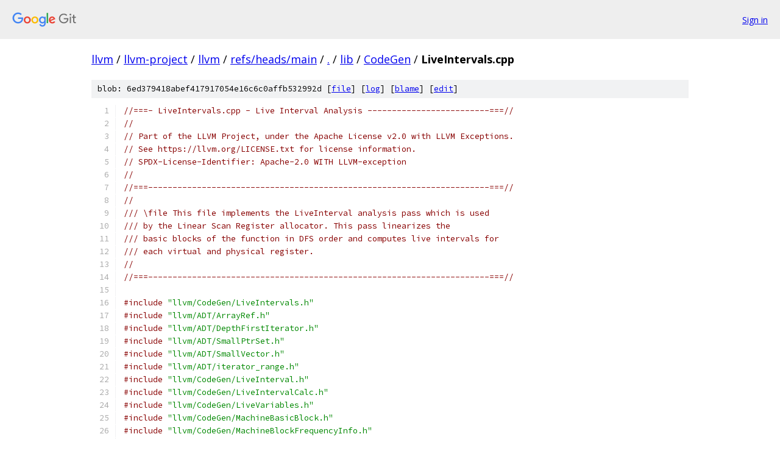

--- FILE ---
content_type: text/html; charset=utf-8
request_url: https://llvm.googlesource.com/llvm-project/llvm/+/refs/heads/main/lib/CodeGen/LiveIntervals.cpp
body_size: 45872
content:
<!DOCTYPE html><html lang="en"><head><meta charset="utf-8"><meta name="viewport" content="width=device-width, initial-scale=1"><title>lib/CodeGen/LiveIntervals.cpp - llvm-project/llvm - Git at Google</title><link rel="stylesheet" type="text/css" href="/+static/base.css"><link rel="stylesheet" type="text/css" href="/+static/prettify/prettify.css"><!-- default customHeadTagPart --></head><body class="Site"><header class="Site-header"><div class="Header"><a class="Header-image" href="/"><img src="//www.gstatic.com/images/branding/lockups/2x/lockup_git_color_108x24dp.png" width="108" height="24" alt="Google Git"></a><div class="Header-menu"> <a class="Header-menuItem" href="https://accounts.google.com/AccountChooser?faa=1&amp;continue=https://llvm.googlesource.com/login/llvm-project/llvm/%2B/refs/heads/main/lib/CodeGen/LiveIntervals.cpp">Sign in</a> </div></div></header><div class="Site-content"><div class="Container "><div class="Breadcrumbs"><a class="Breadcrumbs-crumb" href="/?format=HTML">llvm</a> / <a class="Breadcrumbs-crumb" href="/llvm-project/">llvm-project</a> / <a class="Breadcrumbs-crumb" href="/llvm-project/llvm/">llvm</a> / <a class="Breadcrumbs-crumb" href="/llvm-project/llvm/+/refs/heads/main">refs/heads/main</a> / <a class="Breadcrumbs-crumb" href="/llvm-project/llvm/+/refs/heads/main/">.</a> / <a class="Breadcrumbs-crumb" href="/llvm-project/llvm/+/refs/heads/main/lib">lib</a> / <a class="Breadcrumbs-crumb" href="/llvm-project/llvm/+/refs/heads/main/lib/CodeGen">CodeGen</a> / <span class="Breadcrumbs-crumb">LiveIntervals.cpp</span></div><div class="u-sha1 u-monospace BlobSha1">blob: 6ed379418abef417917054e16c6c0affb532992d [<a href="/llvm-project/llvm/+/refs/heads/main/lib/CodeGen/LiveIntervals.cpp">file</a>] [<a href="/llvm-project/llvm/+log/refs/heads/main/lib/CodeGen/LiveIntervals.cpp">log</a>] [<a href="/llvm-project/llvm/+blame/refs/heads/main/lib/CodeGen/LiveIntervals.cpp">blame</a>] [<a href="https://llvm-review.googlesource.com/admin/repos/edit/repo/llvm-project/llvm/branch/refs/heads/main/file/lib/CodeGen/LiveIntervals.cpp">edit</a>]</div><table class="FileContents"><tr class="u-pre u-monospace FileContents-line"><td class="u-lineNum u-noSelect FileContents-lineNum" data-line-number="1"></td><td class="FileContents-lineContents" id="1"><span class="com">//===- LiveIntervals.cpp - Live Interval Analysis -------------------------===//</span></td></tr><tr class="u-pre u-monospace FileContents-line"><td class="u-lineNum u-noSelect FileContents-lineNum" data-line-number="2"></td><td class="FileContents-lineContents" id="2"><span class="com">//</span></td></tr><tr class="u-pre u-monospace FileContents-line"><td class="u-lineNum u-noSelect FileContents-lineNum" data-line-number="3"></td><td class="FileContents-lineContents" id="3"><span class="com">// Part of the LLVM Project, under the Apache License v2.0 with LLVM Exceptions.</span></td></tr><tr class="u-pre u-monospace FileContents-line"><td class="u-lineNum u-noSelect FileContents-lineNum" data-line-number="4"></td><td class="FileContents-lineContents" id="4"><span class="com">// See https://llvm.org/LICENSE.txt for license information.</span></td></tr><tr class="u-pre u-monospace FileContents-line"><td class="u-lineNum u-noSelect FileContents-lineNum" data-line-number="5"></td><td class="FileContents-lineContents" id="5"><span class="com">// SPDX-License-Identifier: Apache-2.0 WITH LLVM-exception</span></td></tr><tr class="u-pre u-monospace FileContents-line"><td class="u-lineNum u-noSelect FileContents-lineNum" data-line-number="6"></td><td class="FileContents-lineContents" id="6"><span class="com">//</span></td></tr><tr class="u-pre u-monospace FileContents-line"><td class="u-lineNum u-noSelect FileContents-lineNum" data-line-number="7"></td><td class="FileContents-lineContents" id="7"><span class="com">//===----------------------------------------------------------------------===//</span></td></tr><tr class="u-pre u-monospace FileContents-line"><td class="u-lineNum u-noSelect FileContents-lineNum" data-line-number="8"></td><td class="FileContents-lineContents" id="8"><span class="com">//</span></td></tr><tr class="u-pre u-monospace FileContents-line"><td class="u-lineNum u-noSelect FileContents-lineNum" data-line-number="9"></td><td class="FileContents-lineContents" id="9"><span class="com">/// \file This file implements the LiveInterval analysis pass which is used</span></td></tr><tr class="u-pre u-monospace FileContents-line"><td class="u-lineNum u-noSelect FileContents-lineNum" data-line-number="10"></td><td class="FileContents-lineContents" id="10"><span class="com">/// by the Linear Scan Register allocator. This pass linearizes the</span></td></tr><tr class="u-pre u-monospace FileContents-line"><td class="u-lineNum u-noSelect FileContents-lineNum" data-line-number="11"></td><td class="FileContents-lineContents" id="11"><span class="com">/// basic blocks of the function in DFS order and computes live intervals for</span></td></tr><tr class="u-pre u-monospace FileContents-line"><td class="u-lineNum u-noSelect FileContents-lineNum" data-line-number="12"></td><td class="FileContents-lineContents" id="12"><span class="com">/// each virtual and physical register.</span></td></tr><tr class="u-pre u-monospace FileContents-line"><td class="u-lineNum u-noSelect FileContents-lineNum" data-line-number="13"></td><td class="FileContents-lineContents" id="13"><span class="com">//</span></td></tr><tr class="u-pre u-monospace FileContents-line"><td class="u-lineNum u-noSelect FileContents-lineNum" data-line-number="14"></td><td class="FileContents-lineContents" id="14"><span class="com">//===----------------------------------------------------------------------===//</span></td></tr><tr class="u-pre u-monospace FileContents-line"><td class="u-lineNum u-noSelect FileContents-lineNum" data-line-number="15"></td><td class="FileContents-lineContents" id="15"></td></tr><tr class="u-pre u-monospace FileContents-line"><td class="u-lineNum u-noSelect FileContents-lineNum" data-line-number="16"></td><td class="FileContents-lineContents" id="16"><span class="com">#include</span><span class="pln"> </span><span class="str">&quot;llvm/CodeGen/LiveIntervals.h&quot;</span></td></tr><tr class="u-pre u-monospace FileContents-line"><td class="u-lineNum u-noSelect FileContents-lineNum" data-line-number="17"></td><td class="FileContents-lineContents" id="17"><span class="com">#include</span><span class="pln"> </span><span class="str">&quot;llvm/ADT/ArrayRef.h&quot;</span></td></tr><tr class="u-pre u-monospace FileContents-line"><td class="u-lineNum u-noSelect FileContents-lineNum" data-line-number="18"></td><td class="FileContents-lineContents" id="18"><span class="com">#include</span><span class="pln"> </span><span class="str">&quot;llvm/ADT/DepthFirstIterator.h&quot;</span></td></tr><tr class="u-pre u-monospace FileContents-line"><td class="u-lineNum u-noSelect FileContents-lineNum" data-line-number="19"></td><td class="FileContents-lineContents" id="19"><span class="com">#include</span><span class="pln"> </span><span class="str">&quot;llvm/ADT/SmallPtrSet.h&quot;</span></td></tr><tr class="u-pre u-monospace FileContents-line"><td class="u-lineNum u-noSelect FileContents-lineNum" data-line-number="20"></td><td class="FileContents-lineContents" id="20"><span class="com">#include</span><span class="pln"> </span><span class="str">&quot;llvm/ADT/SmallVector.h&quot;</span></td></tr><tr class="u-pre u-monospace FileContents-line"><td class="u-lineNum u-noSelect FileContents-lineNum" data-line-number="21"></td><td class="FileContents-lineContents" id="21"><span class="com">#include</span><span class="pln"> </span><span class="str">&quot;llvm/ADT/iterator_range.h&quot;</span></td></tr><tr class="u-pre u-monospace FileContents-line"><td class="u-lineNum u-noSelect FileContents-lineNum" data-line-number="22"></td><td class="FileContents-lineContents" id="22"><span class="com">#include</span><span class="pln"> </span><span class="str">&quot;llvm/CodeGen/LiveInterval.h&quot;</span></td></tr><tr class="u-pre u-monospace FileContents-line"><td class="u-lineNum u-noSelect FileContents-lineNum" data-line-number="23"></td><td class="FileContents-lineContents" id="23"><span class="com">#include</span><span class="pln"> </span><span class="str">&quot;llvm/CodeGen/LiveIntervalCalc.h&quot;</span></td></tr><tr class="u-pre u-monospace FileContents-line"><td class="u-lineNum u-noSelect FileContents-lineNum" data-line-number="24"></td><td class="FileContents-lineContents" id="24"><span class="com">#include</span><span class="pln"> </span><span class="str">&quot;llvm/CodeGen/LiveVariables.h&quot;</span></td></tr><tr class="u-pre u-monospace FileContents-line"><td class="u-lineNum u-noSelect FileContents-lineNum" data-line-number="25"></td><td class="FileContents-lineContents" id="25"><span class="com">#include</span><span class="pln"> </span><span class="str">&quot;llvm/CodeGen/MachineBasicBlock.h&quot;</span></td></tr><tr class="u-pre u-monospace FileContents-line"><td class="u-lineNum u-noSelect FileContents-lineNum" data-line-number="26"></td><td class="FileContents-lineContents" id="26"><span class="com">#include</span><span class="pln"> </span><span class="str">&quot;llvm/CodeGen/MachineBlockFrequencyInfo.h&quot;</span></td></tr><tr class="u-pre u-monospace FileContents-line"><td class="u-lineNum u-noSelect FileContents-lineNum" data-line-number="27"></td><td class="FileContents-lineContents" id="27"><span class="com">#include</span><span class="pln"> </span><span class="str">&quot;llvm/CodeGen/MachineDominators.h&quot;</span></td></tr><tr class="u-pre u-monospace FileContents-line"><td class="u-lineNum u-noSelect FileContents-lineNum" data-line-number="28"></td><td class="FileContents-lineContents" id="28"><span class="com">#include</span><span class="pln"> </span><span class="str">&quot;llvm/CodeGen/MachineFunction.h&quot;</span></td></tr><tr class="u-pre u-monospace FileContents-line"><td class="u-lineNum u-noSelect FileContents-lineNum" data-line-number="29"></td><td class="FileContents-lineContents" id="29"><span class="com">#include</span><span class="pln"> </span><span class="str">&quot;llvm/CodeGen/MachineInstr.h&quot;</span></td></tr><tr class="u-pre u-monospace FileContents-line"><td class="u-lineNum u-noSelect FileContents-lineNum" data-line-number="30"></td><td class="FileContents-lineContents" id="30"><span class="com">#include</span><span class="pln"> </span><span class="str">&quot;llvm/CodeGen/MachineInstrBundle.h&quot;</span></td></tr><tr class="u-pre u-monospace FileContents-line"><td class="u-lineNum u-noSelect FileContents-lineNum" data-line-number="31"></td><td class="FileContents-lineContents" id="31"><span class="com">#include</span><span class="pln"> </span><span class="str">&quot;llvm/CodeGen/MachineOperand.h&quot;</span></td></tr><tr class="u-pre u-monospace FileContents-line"><td class="u-lineNum u-noSelect FileContents-lineNum" data-line-number="32"></td><td class="FileContents-lineContents" id="32"><span class="com">#include</span><span class="pln"> </span><span class="str">&quot;llvm/CodeGen/MachineRegisterInfo.h&quot;</span></td></tr><tr class="u-pre u-monospace FileContents-line"><td class="u-lineNum u-noSelect FileContents-lineNum" data-line-number="33"></td><td class="FileContents-lineContents" id="33"><span class="com">#include</span><span class="pln"> </span><span class="str">&quot;llvm/CodeGen/MachineSizeOpts.h&quot;</span></td></tr><tr class="u-pre u-monospace FileContents-line"><td class="u-lineNum u-noSelect FileContents-lineNum" data-line-number="34"></td><td class="FileContents-lineContents" id="34"><span class="com">#include</span><span class="pln"> </span><span class="str">&quot;llvm/CodeGen/Passes.h&quot;</span></td></tr><tr class="u-pre u-monospace FileContents-line"><td class="u-lineNum u-noSelect FileContents-lineNum" data-line-number="35"></td><td class="FileContents-lineContents" id="35"><span class="com">#include</span><span class="pln"> </span><span class="str">&quot;llvm/CodeGen/SlotIndexes.h&quot;</span></td></tr><tr class="u-pre u-monospace FileContents-line"><td class="u-lineNum u-noSelect FileContents-lineNum" data-line-number="36"></td><td class="FileContents-lineContents" id="36"><span class="com">#include</span><span class="pln"> </span><span class="str">&quot;llvm/CodeGen/StackMaps.h&quot;</span></td></tr><tr class="u-pre u-monospace FileContents-line"><td class="u-lineNum u-noSelect FileContents-lineNum" data-line-number="37"></td><td class="FileContents-lineContents" id="37"><span class="com">#include</span><span class="pln"> </span><span class="str">&quot;llvm/CodeGen/TargetRegisterInfo.h&quot;</span></td></tr><tr class="u-pre u-monospace FileContents-line"><td class="u-lineNum u-noSelect FileContents-lineNum" data-line-number="38"></td><td class="FileContents-lineContents" id="38"><span class="com">#include</span><span class="pln"> </span><span class="str">&quot;llvm/CodeGen/TargetSubtargetInfo.h&quot;</span></td></tr><tr class="u-pre u-monospace FileContents-line"><td class="u-lineNum u-noSelect FileContents-lineNum" data-line-number="39"></td><td class="FileContents-lineContents" id="39"><span class="com">#include</span><span class="pln"> </span><span class="str">&quot;llvm/CodeGen/VirtRegMap.h&quot;</span></td></tr><tr class="u-pre u-monospace FileContents-line"><td class="u-lineNum u-noSelect FileContents-lineNum" data-line-number="40"></td><td class="FileContents-lineContents" id="40"><span class="com">#include</span><span class="pln"> </span><span class="str">&quot;llvm/Config/llvm-config.h&quot;</span></td></tr><tr class="u-pre u-monospace FileContents-line"><td class="u-lineNum u-noSelect FileContents-lineNum" data-line-number="41"></td><td class="FileContents-lineContents" id="41"><span class="com">#include</span><span class="pln"> </span><span class="str">&quot;llvm/IR/ProfileSummary.h&quot;</span></td></tr><tr class="u-pre u-monospace FileContents-line"><td class="u-lineNum u-noSelect FileContents-lineNum" data-line-number="42"></td><td class="FileContents-lineContents" id="42"><span class="com">#include</span><span class="pln"> </span><span class="str">&quot;llvm/IR/Statepoint.h&quot;</span></td></tr><tr class="u-pre u-monospace FileContents-line"><td class="u-lineNum u-noSelect FileContents-lineNum" data-line-number="43"></td><td class="FileContents-lineContents" id="43"><span class="com">#include</span><span class="pln"> </span><span class="str">&quot;llvm/InitializePasses.h&quot;</span></td></tr><tr class="u-pre u-monospace FileContents-line"><td class="u-lineNum u-noSelect FileContents-lineNum" data-line-number="44"></td><td class="FileContents-lineContents" id="44"><span class="com">#include</span><span class="pln"> </span><span class="str">&quot;llvm/MC/LaneBitmask.h&quot;</span></td></tr><tr class="u-pre u-monospace FileContents-line"><td class="u-lineNum u-noSelect FileContents-lineNum" data-line-number="45"></td><td class="FileContents-lineContents" id="45"><span class="com">#include</span><span class="pln"> </span><span class="str">&quot;llvm/MC/MCRegisterInfo.h&quot;</span></td></tr><tr class="u-pre u-monospace FileContents-line"><td class="u-lineNum u-noSelect FileContents-lineNum" data-line-number="46"></td><td class="FileContents-lineContents" id="46"><span class="com">#include</span><span class="pln"> </span><span class="str">&quot;llvm/Pass.h&quot;</span></td></tr><tr class="u-pre u-monospace FileContents-line"><td class="u-lineNum u-noSelect FileContents-lineNum" data-line-number="47"></td><td class="FileContents-lineContents" id="47"><span class="com">#include</span><span class="pln"> </span><span class="str">&quot;llvm/Support/CommandLine.h&quot;</span></td></tr><tr class="u-pre u-monospace FileContents-line"><td class="u-lineNum u-noSelect FileContents-lineNum" data-line-number="48"></td><td class="FileContents-lineContents" id="48"><span class="com">#include</span><span class="pln"> </span><span class="str">&quot;llvm/Support/Compiler.h&quot;</span></td></tr><tr class="u-pre u-monospace FileContents-line"><td class="u-lineNum u-noSelect FileContents-lineNum" data-line-number="49"></td><td class="FileContents-lineContents" id="49"><span class="com">#include</span><span class="pln"> </span><span class="str">&quot;llvm/Support/Debug.h&quot;</span></td></tr><tr class="u-pre u-monospace FileContents-line"><td class="u-lineNum u-noSelect FileContents-lineNum" data-line-number="50"></td><td class="FileContents-lineContents" id="50"><span class="com">#include</span><span class="pln"> </span><span class="str">&quot;llvm/Support/MathExtras.h&quot;</span></td></tr><tr class="u-pre u-monospace FileContents-line"><td class="u-lineNum u-noSelect FileContents-lineNum" data-line-number="51"></td><td class="FileContents-lineContents" id="51"><span class="com">#include</span><span class="pln"> </span><span class="str">&quot;llvm/Support/raw_ostream.h&quot;</span></td></tr><tr class="u-pre u-monospace FileContents-line"><td class="u-lineNum u-noSelect FileContents-lineNum" data-line-number="52"></td><td class="FileContents-lineContents" id="52"><span class="com">#include</span><span class="pln"> </span><span class="str">&lt;algorithm&gt;</span></td></tr><tr class="u-pre u-monospace FileContents-line"><td class="u-lineNum u-noSelect FileContents-lineNum" data-line-number="53"></td><td class="FileContents-lineContents" id="53"><span class="com">#include</span><span class="pln"> </span><span class="str">&lt;cassert&gt;</span></td></tr><tr class="u-pre u-monospace FileContents-line"><td class="u-lineNum u-noSelect FileContents-lineNum" data-line-number="54"></td><td class="FileContents-lineContents" id="54"><span class="com">#include</span><span class="pln"> </span><span class="str">&lt;cstdint&gt;</span></td></tr><tr class="u-pre u-monospace FileContents-line"><td class="u-lineNum u-noSelect FileContents-lineNum" data-line-number="55"></td><td class="FileContents-lineContents" id="55"><span class="com">#include</span><span class="pln"> </span><span class="str">&lt;iterator&gt;</span></td></tr><tr class="u-pre u-monospace FileContents-line"><td class="u-lineNum u-noSelect FileContents-lineNum" data-line-number="56"></td><td class="FileContents-lineContents" id="56"><span class="com">#include</span><span class="pln"> </span><span class="str">&lt;tuple&gt;</span></td></tr><tr class="u-pre u-monospace FileContents-line"><td class="u-lineNum u-noSelect FileContents-lineNum" data-line-number="57"></td><td class="FileContents-lineContents" id="57"><span class="com">#include</span><span class="pln"> </span><span class="str">&lt;utility&gt;</span></td></tr><tr class="u-pre u-monospace FileContents-line"><td class="u-lineNum u-noSelect FileContents-lineNum" data-line-number="58"></td><td class="FileContents-lineContents" id="58"></td></tr><tr class="u-pre u-monospace FileContents-line"><td class="u-lineNum u-noSelect FileContents-lineNum" data-line-number="59"></td><td class="FileContents-lineContents" id="59"><span class="kwd">using</span><span class="pln"> </span><span class="kwd">namespace</span><span class="pln"> llvm</span><span class="pun">;</span></td></tr><tr class="u-pre u-monospace FileContents-line"><td class="u-lineNum u-noSelect FileContents-lineNum" data-line-number="60"></td><td class="FileContents-lineContents" id="60"></td></tr><tr class="u-pre u-monospace FileContents-line"><td class="u-lineNum u-noSelect FileContents-lineNum" data-line-number="61"></td><td class="FileContents-lineContents" id="61"><span class="com">#define</span><span class="pln"> DEBUG_TYPE </span><span class="str">&quot;regalloc&quot;</span></td></tr><tr class="u-pre u-monospace FileContents-line"><td class="u-lineNum u-noSelect FileContents-lineNum" data-line-number="62"></td><td class="FileContents-lineContents" id="62"></td></tr><tr class="u-pre u-monospace FileContents-line"><td class="u-lineNum u-noSelect FileContents-lineNum" data-line-number="63"></td><td class="FileContents-lineContents" id="63"><span class="typ">AnalysisKey</span><span class="pln"> </span><span class="typ">LiveIntervalsAnalysis</span><span class="pun">::</span><span class="typ">Key</span><span class="pun">;</span></td></tr><tr class="u-pre u-monospace FileContents-line"><td class="u-lineNum u-noSelect FileContents-lineNum" data-line-number="64"></td><td class="FileContents-lineContents" id="64"></td></tr><tr class="u-pre u-monospace FileContents-line"><td class="u-lineNum u-noSelect FileContents-lineNum" data-line-number="65"></td><td class="FileContents-lineContents" id="65"><span class="typ">LiveIntervalsAnalysis</span><span class="pun">::</span><span class="typ">Result</span></td></tr><tr class="u-pre u-monospace FileContents-line"><td class="u-lineNum u-noSelect FileContents-lineNum" data-line-number="66"></td><td class="FileContents-lineContents" id="66"><span class="typ">LiveIntervalsAnalysis</span><span class="pun">::</span><span class="pln">run</span><span class="pun">(</span><span class="typ">MachineFunction</span><span class="pln"> </span><span class="pun">&amp;</span><span class="pln">MF</span><span class="pun">,</span></td></tr><tr class="u-pre u-monospace FileContents-line"><td class="u-lineNum u-noSelect FileContents-lineNum" data-line-number="67"></td><td class="FileContents-lineContents" id="67"><span class="pln">                           </span><span class="typ">MachineFunctionAnalysisManager</span><span class="pln"> </span><span class="pun">&amp;</span><span class="pln">MFAM</span><span class="pun">)</span><span class="pln"> </span><span class="pun">{</span></td></tr><tr class="u-pre u-monospace FileContents-line"><td class="u-lineNum u-noSelect FileContents-lineNum" data-line-number="68"></td><td class="FileContents-lineContents" id="68"><span class="pln">  </span><span class="kwd">auto</span><span class="pln"> </span><span class="typ">Res</span><span class="pln"> </span><span class="pun">=</span><span class="pln"> </span><span class="typ">Result</span><span class="pun">(</span><span class="pln">MF</span><span class="pun">,</span><span class="pln"> MFAM</span><span class="pun">.</span><span class="pln">getResult</span><span class="pun">&lt;</span><span class="typ">SlotIndexesAnalysis</span><span class="pun">&gt;(</span><span class="pln">MF</span><span class="pun">),</span></td></tr><tr class="u-pre u-monospace FileContents-line"><td class="u-lineNum u-noSelect FileContents-lineNum" data-line-number="69"></td><td class="FileContents-lineContents" id="69"><span class="pln">                    MFAM</span><span class="pun">.</span><span class="pln">getResult</span><span class="pun">&lt;</span><span class="typ">MachineDominatorTreeAnalysis</span><span class="pun">&gt;(</span><span class="pln">MF</span><span class="pun">));</span></td></tr><tr class="u-pre u-monospace FileContents-line"><td class="u-lineNum u-noSelect FileContents-lineNum" data-line-number="70"></td><td class="FileContents-lineContents" id="70"><span class="pln">  LLVM_DEBUG</span><span class="pun">(</span><span class="typ">Res</span><span class="pun">.</span><span class="pln">dump</span><span class="pun">());</span></td></tr><tr class="u-pre u-monospace FileContents-line"><td class="u-lineNum u-noSelect FileContents-lineNum" data-line-number="71"></td><td class="FileContents-lineContents" id="71"><span class="pln">  </span><span class="kwd">return</span><span class="pln"> </span><span class="typ">Res</span><span class="pun">;</span></td></tr><tr class="u-pre u-monospace FileContents-line"><td class="u-lineNum u-noSelect FileContents-lineNum" data-line-number="72"></td><td class="FileContents-lineContents" id="72"><span class="pun">}</span></td></tr><tr class="u-pre u-monospace FileContents-line"><td class="u-lineNum u-noSelect FileContents-lineNum" data-line-number="73"></td><td class="FileContents-lineContents" id="73"></td></tr><tr class="u-pre u-monospace FileContents-line"><td class="u-lineNum u-noSelect FileContents-lineNum" data-line-number="74"></td><td class="FileContents-lineContents" id="74"><span class="typ">PreservedAnalyses</span></td></tr><tr class="u-pre u-monospace FileContents-line"><td class="u-lineNum u-noSelect FileContents-lineNum" data-line-number="75"></td><td class="FileContents-lineContents" id="75"><span class="typ">LiveIntervalsPrinterPass</span><span class="pun">::</span><span class="pln">run</span><span class="pun">(</span><span class="typ">MachineFunction</span><span class="pln"> </span><span class="pun">&amp;</span><span class="pln">MF</span><span class="pun">,</span></td></tr><tr class="u-pre u-monospace FileContents-line"><td class="u-lineNum u-noSelect FileContents-lineNum" data-line-number="76"></td><td class="FileContents-lineContents" id="76"><span class="pln">                              </span><span class="typ">MachineFunctionAnalysisManager</span><span class="pln"> </span><span class="pun">&amp;</span><span class="pln">MFAM</span><span class="pun">)</span><span class="pln"> </span><span class="pun">{</span></td></tr><tr class="u-pre u-monospace FileContents-line"><td class="u-lineNum u-noSelect FileContents-lineNum" data-line-number="77"></td><td class="FileContents-lineContents" id="77"><span class="pln">  OS </span><span class="pun">&lt;&lt;</span><span class="pln"> </span><span class="str">&quot;Live intervals for machine function: &quot;</span><span class="pln"> </span><span class="pun">&lt;&lt;</span><span class="pln"> MF</span><span class="pun">.</span><span class="pln">getName</span><span class="pun">()</span><span class="pln"> </span><span class="pun">&lt;&lt;</span><span class="pln"> </span><span class="str">&quot;:\n&quot;</span><span class="pun">;</span></td></tr><tr class="u-pre u-monospace FileContents-line"><td class="u-lineNum u-noSelect FileContents-lineNum" data-line-number="78"></td><td class="FileContents-lineContents" id="78"><span class="pln">  MFAM</span><span class="pun">.</span><span class="pln">getResult</span><span class="pun">&lt;</span><span class="typ">LiveIntervalsAnalysis</span><span class="pun">&gt;(</span><span class="pln">MF</span><span class="pun">).</span><span class="pln">print</span><span class="pun">(</span><span class="pln">OS</span><span class="pun">);</span></td></tr><tr class="u-pre u-monospace FileContents-line"><td class="u-lineNum u-noSelect FileContents-lineNum" data-line-number="79"></td><td class="FileContents-lineContents" id="79"><span class="pln">  </span><span class="kwd">return</span><span class="pln"> </span><span class="typ">PreservedAnalyses</span><span class="pun">::</span><span class="pln">all</span><span class="pun">();</span></td></tr><tr class="u-pre u-monospace FileContents-line"><td class="u-lineNum u-noSelect FileContents-lineNum" data-line-number="80"></td><td class="FileContents-lineContents" id="80"><span class="pun">}</span></td></tr><tr class="u-pre u-monospace FileContents-line"><td class="u-lineNum u-noSelect FileContents-lineNum" data-line-number="81"></td><td class="FileContents-lineContents" id="81"></td></tr><tr class="u-pre u-monospace FileContents-line"><td class="u-lineNum u-noSelect FileContents-lineNum" data-line-number="82"></td><td class="FileContents-lineContents" id="82"><span class="kwd">char</span><span class="pln"> </span><span class="typ">LiveIntervalsWrapperPass</span><span class="pun">::</span><span class="pln">ID </span><span class="pun">=</span><span class="pln"> </span><span class="lit">0</span><span class="pun">;</span></td></tr><tr class="u-pre u-monospace FileContents-line"><td class="u-lineNum u-noSelect FileContents-lineNum" data-line-number="83"></td><td class="FileContents-lineContents" id="83"><span class="kwd">char</span><span class="pln"> </span><span class="pun">&amp;</span><span class="pln">llvm</span><span class="pun">::</span><span class="typ">LiveIntervalsID</span><span class="pln"> </span><span class="pun">=</span><span class="pln"> </span><span class="typ">LiveIntervalsWrapperPass</span><span class="pun">::</span><span class="pln">ID</span><span class="pun">;</span></td></tr><tr class="u-pre u-monospace FileContents-line"><td class="u-lineNum u-noSelect FileContents-lineNum" data-line-number="84"></td><td class="FileContents-lineContents" id="84"><span class="pln">INITIALIZE_PASS_BEGIN</span><span class="pun">(</span><span class="typ">LiveIntervalsWrapperPass</span><span class="pun">,</span><span class="pln"> </span><span class="str">&quot;liveintervals&quot;</span><span class="pun">,</span></td></tr><tr class="u-pre u-monospace FileContents-line"><td class="u-lineNum u-noSelect FileContents-lineNum" data-line-number="85"></td><td class="FileContents-lineContents" id="85"><span class="pln">                      </span><span class="str">&quot;Live Interval Analysis&quot;</span><span class="pun">,</span><span class="pln"> </span><span class="kwd">false</span><span class="pun">,</span><span class="pln"> </span><span class="kwd">false</span><span class="pun">)</span></td></tr><tr class="u-pre u-monospace FileContents-line"><td class="u-lineNum u-noSelect FileContents-lineNum" data-line-number="86"></td><td class="FileContents-lineContents" id="86"><span class="pln">INITIALIZE_PASS_DEPENDENCY</span><span class="pun">(</span><span class="typ">MachineDominatorTreeWrapperPass</span><span class="pun">)</span></td></tr><tr class="u-pre u-monospace FileContents-line"><td class="u-lineNum u-noSelect FileContents-lineNum" data-line-number="87"></td><td class="FileContents-lineContents" id="87"><span class="pln">INITIALIZE_PASS_DEPENDENCY</span><span class="pun">(</span><span class="typ">SlotIndexesWrapperPass</span><span class="pun">)</span></td></tr><tr class="u-pre u-monospace FileContents-line"><td class="u-lineNum u-noSelect FileContents-lineNum" data-line-number="88"></td><td class="FileContents-lineContents" id="88"><span class="pln">INITIALIZE_PASS_END</span><span class="pun">(</span><span class="typ">LiveIntervalsWrapperPass</span><span class="pun">,</span><span class="pln"> </span><span class="str">&quot;liveintervals&quot;</span><span class="pun">,</span></td></tr><tr class="u-pre u-monospace FileContents-line"><td class="u-lineNum u-noSelect FileContents-lineNum" data-line-number="89"></td><td class="FileContents-lineContents" id="89"><span class="pln">                    </span><span class="str">&quot;Live Interval Analysis&quot;</span><span class="pun">,</span><span class="pln"> </span><span class="kwd">false</span><span class="pun">,</span><span class="pln"> </span><span class="kwd">true</span><span class="pun">)</span></td></tr><tr class="u-pre u-monospace FileContents-line"><td class="u-lineNum u-noSelect FileContents-lineNum" data-line-number="90"></td><td class="FileContents-lineContents" id="90"></td></tr><tr class="u-pre u-monospace FileContents-line"><td class="u-lineNum u-noSelect FileContents-lineNum" data-line-number="91"></td><td class="FileContents-lineContents" id="91"><span class="kwd">bool</span><span class="pln"> </span><span class="typ">LiveIntervalsWrapperPass</span><span class="pun">::</span><span class="pln">runOnMachineFunction</span><span class="pun">(</span><span class="typ">MachineFunction</span><span class="pln"> </span><span class="pun">&amp;</span><span class="pln">MF</span><span class="pun">)</span><span class="pln"> </span><span class="pun">{</span></td></tr><tr class="u-pre u-monospace FileContents-line"><td class="u-lineNum u-noSelect FileContents-lineNum" data-line-number="92"></td><td class="FileContents-lineContents" id="92"><span class="pln">  LIS</span><span class="pun">.</span><span class="typ">Indexes</span><span class="pln"> </span><span class="pun">=</span><span class="pln"> </span><span class="pun">&amp;</span><span class="pln">getAnalysis</span><span class="pun">&lt;</span><span class="typ">SlotIndexesWrapperPass</span><span class="pun">&gt;().</span><span class="pln">getSI</span><span class="pun">();</span></td></tr><tr class="u-pre u-monospace FileContents-line"><td class="u-lineNum u-noSelect FileContents-lineNum" data-line-number="93"></td><td class="FileContents-lineContents" id="93"><span class="pln">  LIS</span><span class="pun">.</span><span class="typ">DomTree</span><span class="pln"> </span><span class="pun">=</span><span class="pln"> </span><span class="pun">&amp;</span><span class="pln">getAnalysis</span><span class="pun">&lt;</span><span class="typ">MachineDominatorTreeWrapperPass</span><span class="pun">&gt;().</span><span class="pln">getDomTree</span><span class="pun">();</span></td></tr><tr class="u-pre u-monospace FileContents-line"><td class="u-lineNum u-noSelect FileContents-lineNum" data-line-number="94"></td><td class="FileContents-lineContents" id="94"><span class="pln">  LIS</span><span class="pun">.</span><span class="pln">analyze</span><span class="pun">(</span><span class="pln">MF</span><span class="pun">);</span></td></tr><tr class="u-pre u-monospace FileContents-line"><td class="u-lineNum u-noSelect FileContents-lineNum" data-line-number="95"></td><td class="FileContents-lineContents" id="95"><span class="pln">  LLVM_DEBUG</span><span class="pun">(</span><span class="pln">dump</span><span class="pun">());</span></td></tr><tr class="u-pre u-monospace FileContents-line"><td class="u-lineNum u-noSelect FileContents-lineNum" data-line-number="96"></td><td class="FileContents-lineContents" id="96"><span class="pln">  </span><span class="kwd">return</span><span class="pln"> </span><span class="kwd">false</span><span class="pun">;</span></td></tr><tr class="u-pre u-monospace FileContents-line"><td class="u-lineNum u-noSelect FileContents-lineNum" data-line-number="97"></td><td class="FileContents-lineContents" id="97"><span class="pun">}</span></td></tr><tr class="u-pre u-monospace FileContents-line"><td class="u-lineNum u-noSelect FileContents-lineNum" data-line-number="98"></td><td class="FileContents-lineContents" id="98"></td></tr><tr class="u-pre u-monospace FileContents-line"><td class="u-lineNum u-noSelect FileContents-lineNum" data-line-number="99"></td><td class="FileContents-lineContents" id="99"><span class="com">#ifndef</span><span class="pln"> NDEBUG</span></td></tr><tr class="u-pre u-monospace FileContents-line"><td class="u-lineNum u-noSelect FileContents-lineNum" data-line-number="100"></td><td class="FileContents-lineContents" id="100"><span class="kwd">static</span><span class="pln"> cl</span><span class="pun">::</span><span class="pln">opt</span><span class="str">&lt;bool&gt;</span><span class="pln"> </span><span class="typ">EnablePrecomputePhysRegs</span><span class="pun">(</span></td></tr><tr class="u-pre u-monospace FileContents-line"><td class="u-lineNum u-noSelect FileContents-lineNum" data-line-number="101"></td><td class="FileContents-lineContents" id="101"><span class="pln">  </span><span class="str">&quot;precompute-phys-liveness&quot;</span><span class="pun">,</span><span class="pln"> cl</span><span class="pun">::</span><span class="typ">Hidden</span><span class="pun">,</span></td></tr><tr class="u-pre u-monospace FileContents-line"><td class="u-lineNum u-noSelect FileContents-lineNum" data-line-number="102"></td><td class="FileContents-lineContents" id="102"><span class="pln">  cl</span><span class="pun">::</span><span class="pln">desc</span><span class="pun">(</span><span class="str">&quot;Eagerly compute live intervals for all physreg units.&quot;</span><span class="pun">));</span></td></tr><tr class="u-pre u-monospace FileContents-line"><td class="u-lineNum u-noSelect FileContents-lineNum" data-line-number="103"></td><td class="FileContents-lineContents" id="103"><span class="com">#else</span></td></tr><tr class="u-pre u-monospace FileContents-line"><td class="u-lineNum u-noSelect FileContents-lineNum" data-line-number="104"></td><td class="FileContents-lineContents" id="104"><span class="kwd">static</span><span class="pln"> </span><span class="kwd">bool</span><span class="pln"> </span><span class="typ">EnablePrecomputePhysRegs</span><span class="pln"> </span><span class="pun">=</span><span class="pln"> </span><span class="kwd">false</span><span class="pun">;</span></td></tr><tr class="u-pre u-monospace FileContents-line"><td class="u-lineNum u-noSelect FileContents-lineNum" data-line-number="105"></td><td class="FileContents-lineContents" id="105"><span class="com">#endif</span><span class="pln"> </span><span class="com">// NDEBUG</span></td></tr><tr class="u-pre u-monospace FileContents-line"><td class="u-lineNum u-noSelect FileContents-lineNum" data-line-number="106"></td><td class="FileContents-lineContents" id="106"></td></tr><tr class="u-pre u-monospace FileContents-line"><td class="u-lineNum u-noSelect FileContents-lineNum" data-line-number="107"></td><td class="FileContents-lineContents" id="107"><span class="pln">cl</span><span class="pun">::</span><span class="pln">opt</span><span class="str">&lt;bool&gt;</span><span class="pln"> llvm</span><span class="pun">::</span><span class="typ">UseSegmentSetForPhysRegs</span><span class="pun">(</span></td></tr><tr class="u-pre u-monospace FileContents-line"><td class="u-lineNum u-noSelect FileContents-lineNum" data-line-number="108"></td><td class="FileContents-lineContents" id="108"><span class="pln">    </span><span class="str">&quot;use-segment-set-for-physregs&quot;</span><span class="pun">,</span><span class="pln"> cl</span><span class="pun">::</span><span class="typ">Hidden</span><span class="pun">,</span><span class="pln"> cl</span><span class="pun">::</span><span class="pln">init</span><span class="pun">(</span><span class="kwd">true</span><span class="pun">),</span></td></tr><tr class="u-pre u-monospace FileContents-line"><td class="u-lineNum u-noSelect FileContents-lineNum" data-line-number="109"></td><td class="FileContents-lineContents" id="109"><span class="pln">    cl</span><span class="pun">::</span><span class="pln">desc</span><span class="pun">(</span></td></tr><tr class="u-pre u-monospace FileContents-line"><td class="u-lineNum u-noSelect FileContents-lineNum" data-line-number="110"></td><td class="FileContents-lineContents" id="110"><span class="pln">        </span><span class="str">&quot;Use segment set for the computation of the live ranges of physregs.&quot;</span><span class="pun">));</span></td></tr><tr class="u-pre u-monospace FileContents-line"><td class="u-lineNum u-noSelect FileContents-lineNum" data-line-number="111"></td><td class="FileContents-lineContents" id="111"></td></tr><tr class="u-pre u-monospace FileContents-line"><td class="u-lineNum u-noSelect FileContents-lineNum" data-line-number="112"></td><td class="FileContents-lineContents" id="112"><span class="kwd">void</span><span class="pln"> </span><span class="typ">LiveIntervalsWrapperPass</span><span class="pun">::</span><span class="pln">getAnalysisUsage</span><span class="pun">(</span><span class="typ">AnalysisUsage</span><span class="pln"> </span><span class="pun">&amp;</span><span class="pln">AU</span><span class="pun">)</span><span class="pln"> </span><span class="kwd">const</span><span class="pln"> </span><span class="pun">{</span></td></tr><tr class="u-pre u-monospace FileContents-line"><td class="u-lineNum u-noSelect FileContents-lineNum" data-line-number="113"></td><td class="FileContents-lineContents" id="113"><span class="pln">  AU</span><span class="pun">.</span><span class="pln">setPreservesCFG</span><span class="pun">();</span></td></tr><tr class="u-pre u-monospace FileContents-line"><td class="u-lineNum u-noSelect FileContents-lineNum" data-line-number="114"></td><td class="FileContents-lineContents" id="114"><span class="pln">  AU</span><span class="pun">.</span><span class="pln">addPreserved</span><span class="pun">&lt;</span><span class="typ">LiveVariablesWrapperPass</span><span class="pun">&gt;();</span></td></tr><tr class="u-pre u-monospace FileContents-line"><td class="u-lineNum u-noSelect FileContents-lineNum" data-line-number="115"></td><td class="FileContents-lineContents" id="115"><span class="pln">  AU</span><span class="pun">.</span><span class="pln">addPreservedID</span><span class="pun">(</span><span class="typ">MachineLoopInfoID</span><span class="pun">);</span></td></tr><tr class="u-pre u-monospace FileContents-line"><td class="u-lineNum u-noSelect FileContents-lineNum" data-line-number="116"></td><td class="FileContents-lineContents" id="116"><span class="pln">  AU</span><span class="pun">.</span><span class="pln">addRequiredTransitiveID</span><span class="pun">(</span><span class="typ">MachineDominatorsID</span><span class="pun">);</span></td></tr><tr class="u-pre u-monospace FileContents-line"><td class="u-lineNum u-noSelect FileContents-lineNum" data-line-number="117"></td><td class="FileContents-lineContents" id="117"><span class="pln">  AU</span><span class="pun">.</span><span class="pln">addPreservedID</span><span class="pun">(</span><span class="typ">MachineDominatorsID</span><span class="pun">);</span></td></tr><tr class="u-pre u-monospace FileContents-line"><td class="u-lineNum u-noSelect FileContents-lineNum" data-line-number="118"></td><td class="FileContents-lineContents" id="118"><span class="pln">  AU</span><span class="pun">.</span><span class="pln">addPreserved</span><span class="pun">&lt;</span><span class="typ">SlotIndexesWrapperPass</span><span class="pun">&gt;();</span></td></tr><tr class="u-pre u-monospace FileContents-line"><td class="u-lineNum u-noSelect FileContents-lineNum" data-line-number="119"></td><td class="FileContents-lineContents" id="119"><span class="pln">  AU</span><span class="pun">.</span><span class="pln">addRequiredTransitive</span><span class="pun">&lt;</span><span class="typ">SlotIndexesWrapperPass</span><span class="pun">&gt;();</span></td></tr><tr class="u-pre u-monospace FileContents-line"><td class="u-lineNum u-noSelect FileContents-lineNum" data-line-number="120"></td><td class="FileContents-lineContents" id="120"><span class="pln">  </span><span class="typ">MachineFunctionPass</span><span class="pun">::</span><span class="pln">getAnalysisUsage</span><span class="pun">(</span><span class="pln">AU</span><span class="pun">);</span></td></tr><tr class="u-pre u-monospace FileContents-line"><td class="u-lineNum u-noSelect FileContents-lineNum" data-line-number="121"></td><td class="FileContents-lineContents" id="121"><span class="pun">}</span></td></tr><tr class="u-pre u-monospace FileContents-line"><td class="u-lineNum u-noSelect FileContents-lineNum" data-line-number="122"></td><td class="FileContents-lineContents" id="122"></td></tr><tr class="u-pre u-monospace FileContents-line"><td class="u-lineNum u-noSelect FileContents-lineNum" data-line-number="123"></td><td class="FileContents-lineContents" id="123"><span class="typ">LiveIntervalsWrapperPass</span><span class="pun">::</span><span class="typ">LiveIntervalsWrapperPass</span><span class="pun">()</span></td></tr><tr class="u-pre u-monospace FileContents-line"><td class="u-lineNum u-noSelect FileContents-lineNum" data-line-number="124"></td><td class="FileContents-lineContents" id="124"><span class="pln">    </span><span class="pun">:</span><span class="pln"> </span><span class="typ">MachineFunctionPass</span><span class="pun">(</span><span class="pln">ID</span><span class="pun">)</span><span class="pln"> </span><span class="pun">{}</span></td></tr><tr class="u-pre u-monospace FileContents-line"><td class="u-lineNum u-noSelect FileContents-lineNum" data-line-number="125"></td><td class="FileContents-lineContents" id="125"></td></tr><tr class="u-pre u-monospace FileContents-line"><td class="u-lineNum u-noSelect FileContents-lineNum" data-line-number="126"></td><td class="FileContents-lineContents" id="126"><span class="typ">LiveIntervals</span><span class="pun">::~</span><span class="typ">LiveIntervals</span><span class="pun">()</span><span class="pln"> </span><span class="pun">{</span><span class="pln"> clear</span><span class="pun">();</span><span class="pln"> </span><span class="pun">}</span></td></tr><tr class="u-pre u-monospace FileContents-line"><td class="u-lineNum u-noSelect FileContents-lineNum" data-line-number="127"></td><td class="FileContents-lineContents" id="127"></td></tr><tr class="u-pre u-monospace FileContents-line"><td class="u-lineNum u-noSelect FileContents-lineNum" data-line-number="128"></td><td class="FileContents-lineContents" id="128"><span class="kwd">bool</span><span class="pln"> </span><span class="typ">LiveIntervals</span><span class="pun">::</span><span class="pln">invalidate</span><span class="pun">(</span></td></tr><tr class="u-pre u-monospace FileContents-line"><td class="u-lineNum u-noSelect FileContents-lineNum" data-line-number="129"></td><td class="FileContents-lineContents" id="129"><span class="pln">    </span><span class="typ">MachineFunction</span><span class="pln"> </span><span class="pun">&amp;</span><span class="pln">MF</span><span class="pun">,</span><span class="pln"> </span><span class="kwd">const</span><span class="pln"> </span><span class="typ">PreservedAnalyses</span><span class="pln"> </span><span class="pun">&amp;</span><span class="pln">PA</span><span class="pun">,</span></td></tr><tr class="u-pre u-monospace FileContents-line"><td class="u-lineNum u-noSelect FileContents-lineNum" data-line-number="130"></td><td class="FileContents-lineContents" id="130"><span class="pln">    </span><span class="typ">MachineFunctionAnalysisManager</span><span class="pun">::</span><span class="typ">Invalidator</span><span class="pln"> </span><span class="pun">&amp;</span><span class="typ">Inv</span><span class="pun">)</span><span class="pln"> </span><span class="pun">{</span></td></tr><tr class="u-pre u-monospace FileContents-line"><td class="u-lineNum u-noSelect FileContents-lineNum" data-line-number="131"></td><td class="FileContents-lineContents" id="131"><span class="pln">  </span><span class="kwd">auto</span><span class="pln"> PAC </span><span class="pun">=</span><span class="pln"> PA</span><span class="pun">.</span><span class="pln">getChecker</span><span class="pun">&lt;</span><span class="typ">LiveIntervalsAnalysis</span><span class="pun">&gt;();</span></td></tr><tr class="u-pre u-monospace FileContents-line"><td class="u-lineNum u-noSelect FileContents-lineNum" data-line-number="132"></td><td class="FileContents-lineContents" id="132"></td></tr><tr class="u-pre u-monospace FileContents-line"><td class="u-lineNum u-noSelect FileContents-lineNum" data-line-number="133"></td><td class="FileContents-lineContents" id="133"><span class="pln">  </span><span class="kwd">if</span><span class="pln"> </span><span class="pun">(!</span><span class="pln">PAC</span><span class="pun">.</span><span class="pln">preserved</span><span class="pun">()</span><span class="pln"> </span><span class="pun">&amp;&amp;</span><span class="pln"> </span><span class="pun">!</span><span class="pln">PAC</span><span class="pun">.</span><span class="pln">preservedSet</span><span class="pun">&lt;</span><span class="typ">AllAnalysesOn</span><span class="pun">&lt;</span><span class="typ">MachineFunction</span><span class="pun">&gt;&gt;())</span></td></tr><tr class="u-pre u-monospace FileContents-line"><td class="u-lineNum u-noSelect FileContents-lineNum" data-line-number="134"></td><td class="FileContents-lineContents" id="134"><span class="pln">    </span><span class="kwd">return</span><span class="pln"> </span><span class="kwd">true</span><span class="pun">;</span></td></tr><tr class="u-pre u-monospace FileContents-line"><td class="u-lineNum u-noSelect FileContents-lineNum" data-line-number="135"></td><td class="FileContents-lineContents" id="135"></td></tr><tr class="u-pre u-monospace FileContents-line"><td class="u-lineNum u-noSelect FileContents-lineNum" data-line-number="136"></td><td class="FileContents-lineContents" id="136"><span class="pln">  </span><span class="com">// LiveIntervals holds pointers to these results, so check for their</span></td></tr><tr class="u-pre u-monospace FileContents-line"><td class="u-lineNum u-noSelect FileContents-lineNum" data-line-number="137"></td><td class="FileContents-lineContents" id="137"><span class="pln">  </span><span class="com">// invalidation.</span></td></tr><tr class="u-pre u-monospace FileContents-line"><td class="u-lineNum u-noSelect FileContents-lineNum" data-line-number="138"></td><td class="FileContents-lineContents" id="138"><span class="pln">  </span><span class="kwd">return</span><span class="pln"> </span><span class="typ">Inv</span><span class="pun">.</span><span class="pln">invalidate</span><span class="pun">&lt;</span><span class="typ">SlotIndexesAnalysis</span><span class="pun">&gt;(</span><span class="pln">MF</span><span class="pun">,</span><span class="pln"> PA</span><span class="pun">)</span><span class="pln"> </span><span class="pun">||</span></td></tr><tr class="u-pre u-monospace FileContents-line"><td class="u-lineNum u-noSelect FileContents-lineNum" data-line-number="139"></td><td class="FileContents-lineContents" id="139"><span class="pln">         </span><span class="typ">Inv</span><span class="pun">.</span><span class="pln">invalidate</span><span class="pun">&lt;</span><span class="typ">MachineDominatorTreeAnalysis</span><span class="pun">&gt;(</span><span class="pln">MF</span><span class="pun">,</span><span class="pln"> PA</span><span class="pun">);</span></td></tr><tr class="u-pre u-monospace FileContents-line"><td class="u-lineNum u-noSelect FileContents-lineNum" data-line-number="140"></td><td class="FileContents-lineContents" id="140"><span class="pun">}</span></td></tr><tr class="u-pre u-monospace FileContents-line"><td class="u-lineNum u-noSelect FileContents-lineNum" data-line-number="141"></td><td class="FileContents-lineContents" id="141"></td></tr><tr class="u-pre u-monospace FileContents-line"><td class="u-lineNum u-noSelect FileContents-lineNum" data-line-number="142"></td><td class="FileContents-lineContents" id="142"><span class="kwd">void</span><span class="pln"> </span><span class="typ">LiveIntervals</span><span class="pun">::</span><span class="pln">clear</span><span class="pun">()</span><span class="pln"> </span><span class="pun">{</span></td></tr><tr class="u-pre u-monospace FileContents-line"><td class="u-lineNum u-noSelect FileContents-lineNum" data-line-number="143"></td><td class="FileContents-lineContents" id="143"><span class="pln">  </span><span class="com">// Free the live intervals themselves.</span></td></tr><tr class="u-pre u-monospace FileContents-line"><td class="u-lineNum u-noSelect FileContents-lineNum" data-line-number="144"></td><td class="FileContents-lineContents" id="144"><span class="pln">  </span><span class="kwd">for</span><span class="pln"> </span><span class="pun">(</span><span class="kwd">unsigned</span><span class="pln"> i </span><span class="pun">=</span><span class="pln"> </span><span class="lit">0</span><span class="pun">,</span><span class="pln"> e </span><span class="pun">=</span><span class="pln"> </span><span class="typ">VirtRegIntervals</span><span class="pun">.</span><span class="pln">size</span><span class="pun">();</span><span class="pln"> i </span><span class="pun">!=</span><span class="pln"> e</span><span class="pun">;</span><span class="pln"> </span><span class="pun">++</span><span class="pln">i</span><span class="pun">)</span></td></tr><tr class="u-pre u-monospace FileContents-line"><td class="u-lineNum u-noSelect FileContents-lineNum" data-line-number="145"></td><td class="FileContents-lineContents" id="145"><span class="pln">    </span><span class="kwd">delete</span><span class="pln"> </span><span class="typ">VirtRegIntervals</span><span class="pun">[</span><span class="typ">Register</span><span class="pun">::</span><span class="pln">index2VirtReg</span><span class="pun">(</span><span class="pln">i</span><span class="pun">)];</span></td></tr><tr class="u-pre u-monospace FileContents-line"><td class="u-lineNum u-noSelect FileContents-lineNum" data-line-number="146"></td><td class="FileContents-lineContents" id="146"><span class="pln">  </span><span class="typ">VirtRegIntervals</span><span class="pun">.</span><span class="pln">clear</span><span class="pun">();</span></td></tr><tr class="u-pre u-monospace FileContents-line"><td class="u-lineNum u-noSelect FileContents-lineNum" data-line-number="147"></td><td class="FileContents-lineContents" id="147"><span class="pln">  </span><span class="typ">RegMaskSlots</span><span class="pun">.</span><span class="pln">clear</span><span class="pun">();</span></td></tr><tr class="u-pre u-monospace FileContents-line"><td class="u-lineNum u-noSelect FileContents-lineNum" data-line-number="148"></td><td class="FileContents-lineContents" id="148"><span class="pln">  </span><span class="typ">RegMaskBits</span><span class="pun">.</span><span class="pln">clear</span><span class="pun">();</span></td></tr><tr class="u-pre u-monospace FileContents-line"><td class="u-lineNum u-noSelect FileContents-lineNum" data-line-number="149"></td><td class="FileContents-lineContents" id="149"><span class="pln">  </span><span class="typ">RegMaskBlocks</span><span class="pun">.</span><span class="pln">clear</span><span class="pun">();</span></td></tr><tr class="u-pre u-monospace FileContents-line"><td class="u-lineNum u-noSelect FileContents-lineNum" data-line-number="150"></td><td class="FileContents-lineContents" id="150"></td></tr><tr class="u-pre u-monospace FileContents-line"><td class="u-lineNum u-noSelect FileContents-lineNum" data-line-number="151"></td><td class="FileContents-lineContents" id="151"><span class="pln">  </span><span class="kwd">for</span><span class="pln"> </span><span class="pun">(</span><span class="typ">LiveRange</span><span class="pln"> </span><span class="pun">*</span><span class="pln">LR </span><span class="pun">:</span><span class="pln"> </span><span class="typ">RegUnitRanges</span><span class="pun">)</span></td></tr><tr class="u-pre u-monospace FileContents-line"><td class="u-lineNum u-noSelect FileContents-lineNum" data-line-number="152"></td><td class="FileContents-lineContents" id="152"><span class="pln">    </span><span class="kwd">delete</span><span class="pln"> LR</span><span class="pun">;</span></td></tr><tr class="u-pre u-monospace FileContents-line"><td class="u-lineNum u-noSelect FileContents-lineNum" data-line-number="153"></td><td class="FileContents-lineContents" id="153"><span class="pln">  </span><span class="typ">RegUnitRanges</span><span class="pun">.</span><span class="pln">clear</span><span class="pun">();</span></td></tr><tr class="u-pre u-monospace FileContents-line"><td class="u-lineNum u-noSelect FileContents-lineNum" data-line-number="154"></td><td class="FileContents-lineContents" id="154"></td></tr><tr class="u-pre u-monospace FileContents-line"><td class="u-lineNum u-noSelect FileContents-lineNum" data-line-number="155"></td><td class="FileContents-lineContents" id="155"><span class="pln">  </span><span class="com">// Release VNInfo memory regions, VNInfo objects don&#39;t need to be dtor&#39;d.</span></td></tr><tr class="u-pre u-monospace FileContents-line"><td class="u-lineNum u-noSelect FileContents-lineNum" data-line-number="156"></td><td class="FileContents-lineContents" id="156"><span class="pln">  </span><span class="typ">VNInfoAllocator</span><span class="pun">.</span><span class="typ">Reset</span><span class="pun">();</span></td></tr><tr class="u-pre u-monospace FileContents-line"><td class="u-lineNum u-noSelect FileContents-lineNum" data-line-number="157"></td><td class="FileContents-lineContents" id="157"><span class="pun">}</span></td></tr><tr class="u-pre u-monospace FileContents-line"><td class="u-lineNum u-noSelect FileContents-lineNum" data-line-number="158"></td><td class="FileContents-lineContents" id="158"></td></tr><tr class="u-pre u-monospace FileContents-line"><td class="u-lineNum u-noSelect FileContents-lineNum" data-line-number="159"></td><td class="FileContents-lineContents" id="159"><span class="kwd">void</span><span class="pln"> </span><span class="typ">LiveIntervals</span><span class="pun">::</span><span class="pln">analyze</span><span class="pun">(</span><span class="typ">MachineFunction</span><span class="pln"> </span><span class="pun">&amp;</span><span class="pln">fn</span><span class="pun">)</span><span class="pln"> </span><span class="pun">{</span></td></tr><tr class="u-pre u-monospace FileContents-line"><td class="u-lineNum u-noSelect FileContents-lineNum" data-line-number="160"></td><td class="FileContents-lineContents" id="160"><span class="pln">  MF </span><span class="pun">=</span><span class="pln"> </span><span class="pun">&amp;</span><span class="pln">fn</span><span class="pun">;</span></td></tr><tr class="u-pre u-monospace FileContents-line"><td class="u-lineNum u-noSelect FileContents-lineNum" data-line-number="161"></td><td class="FileContents-lineContents" id="161"><span class="pln">  MRI </span><span class="pun">=</span><span class="pln"> </span><span class="pun">&amp;</span><span class="pln">MF</span><span class="pun">-&gt;</span><span class="pln">getRegInfo</span><span class="pun">();</span></td></tr><tr class="u-pre u-monospace FileContents-line"><td class="u-lineNum u-noSelect FileContents-lineNum" data-line-number="162"></td><td class="FileContents-lineContents" id="162"><span class="pln">  TRI </span><span class="pun">=</span><span class="pln"> MF</span><span class="pun">-&gt;</span><span class="pln">getSubtarget</span><span class="pun">().</span><span class="pln">getRegisterInfo</span><span class="pun">();</span></td></tr><tr class="u-pre u-monospace FileContents-line"><td class="u-lineNum u-noSelect FileContents-lineNum" data-line-number="163"></td><td class="FileContents-lineContents" id="163"><span class="pln">  TII </span><span class="pun">=</span><span class="pln"> MF</span><span class="pun">-&gt;</span><span class="pln">getSubtarget</span><span class="pun">().</span><span class="pln">getInstrInfo</span><span class="pun">();</span></td></tr><tr class="u-pre u-monospace FileContents-line"><td class="u-lineNum u-noSelect FileContents-lineNum" data-line-number="164"></td><td class="FileContents-lineContents" id="164"></td></tr><tr class="u-pre u-monospace FileContents-line"><td class="u-lineNum u-noSelect FileContents-lineNum" data-line-number="165"></td><td class="FileContents-lineContents" id="165"><span class="pln">  </span><span class="kwd">if</span><span class="pln"> </span><span class="pun">(!</span><span class="typ">LICalc</span><span class="pun">)</span></td></tr><tr class="u-pre u-monospace FileContents-line"><td class="u-lineNum u-noSelect FileContents-lineNum" data-line-number="166"></td><td class="FileContents-lineContents" id="166"><span class="pln">    </span><span class="typ">LICalc</span><span class="pln"> </span><span class="pun">=</span><span class="pln"> std</span><span class="pun">::</span><span class="pln">make_unique</span><span class="pun">&lt;</span><span class="typ">LiveIntervalCalc</span><span class="pun">&gt;();</span></td></tr><tr class="u-pre u-monospace FileContents-line"><td class="u-lineNum u-noSelect FileContents-lineNum" data-line-number="167"></td><td class="FileContents-lineContents" id="167"></td></tr><tr class="u-pre u-monospace FileContents-line"><td class="u-lineNum u-noSelect FileContents-lineNum" data-line-number="168"></td><td class="FileContents-lineContents" id="168"><span class="pln">  </span><span class="com">// Allocate space for all virtual registers.</span></td></tr><tr class="u-pre u-monospace FileContents-line"><td class="u-lineNum u-noSelect FileContents-lineNum" data-line-number="169"></td><td class="FileContents-lineContents" id="169"><span class="pln">  </span><span class="typ">VirtRegIntervals</span><span class="pun">.</span><span class="pln">resize</span><span class="pun">(</span><span class="pln">MRI</span><span class="pun">-&gt;</span><span class="pln">getNumVirtRegs</span><span class="pun">());</span></td></tr><tr class="u-pre u-monospace FileContents-line"><td class="u-lineNum u-noSelect FileContents-lineNum" data-line-number="170"></td><td class="FileContents-lineContents" id="170"></td></tr><tr class="u-pre u-monospace FileContents-line"><td class="u-lineNum u-noSelect FileContents-lineNum" data-line-number="171"></td><td class="FileContents-lineContents" id="171"><span class="pln">  computeVirtRegs</span><span class="pun">();</span></td></tr><tr class="u-pre u-monospace FileContents-line"><td class="u-lineNum u-noSelect FileContents-lineNum" data-line-number="172"></td><td class="FileContents-lineContents" id="172"><span class="pln">  computeRegMasks</span><span class="pun">();</span></td></tr><tr class="u-pre u-monospace FileContents-line"><td class="u-lineNum u-noSelect FileContents-lineNum" data-line-number="173"></td><td class="FileContents-lineContents" id="173"><span class="pln">  computeLiveInRegUnits</span><span class="pun">();</span></td></tr><tr class="u-pre u-monospace FileContents-line"><td class="u-lineNum u-noSelect FileContents-lineNum" data-line-number="174"></td><td class="FileContents-lineContents" id="174"></td></tr><tr class="u-pre u-monospace FileContents-line"><td class="u-lineNum u-noSelect FileContents-lineNum" data-line-number="175"></td><td class="FileContents-lineContents" id="175"><span class="pln">  </span><span class="kwd">if</span><span class="pln"> </span><span class="pun">(</span><span class="typ">EnablePrecomputePhysRegs</span><span class="pun">)</span><span class="pln"> </span><span class="pun">{</span></td></tr><tr class="u-pre u-monospace FileContents-line"><td class="u-lineNum u-noSelect FileContents-lineNum" data-line-number="176"></td><td class="FileContents-lineContents" id="176"><span class="pln">    </span><span class="com">// For stress testing, precompute live ranges of all physical register</span></td></tr><tr class="u-pre u-monospace FileContents-line"><td class="u-lineNum u-noSelect FileContents-lineNum" data-line-number="177"></td><td class="FileContents-lineContents" id="177"><span class="pln">    </span><span class="com">// units, including reserved registers.</span></td></tr><tr class="u-pre u-monospace FileContents-line"><td class="u-lineNum u-noSelect FileContents-lineNum" data-line-number="178"></td><td class="FileContents-lineContents" id="178"><span class="pln">    </span><span class="kwd">for</span><span class="pln"> </span><span class="pun">(</span><span class="typ">MCRegUnit</span><span class="pln"> </span><span class="typ">Unit</span><span class="pln"> </span><span class="pun">:</span><span class="pln"> TRI</span><span class="pun">-&gt;</span><span class="pln">regunits</span><span class="pun">())</span></td></tr><tr class="u-pre u-monospace FileContents-line"><td class="u-lineNum u-noSelect FileContents-lineNum" data-line-number="179"></td><td class="FileContents-lineContents" id="179"><span class="pln">      getRegUnit</span><span class="pun">(</span><span class="typ">Unit</span><span class="pun">);</span></td></tr><tr class="u-pre u-monospace FileContents-line"><td class="u-lineNum u-noSelect FileContents-lineNum" data-line-number="180"></td><td class="FileContents-lineContents" id="180"><span class="pln">  </span><span class="pun">}</span></td></tr><tr class="u-pre u-monospace FileContents-line"><td class="u-lineNum u-noSelect FileContents-lineNum" data-line-number="181"></td><td class="FileContents-lineContents" id="181"><span class="pun">}</span></td></tr><tr class="u-pre u-monospace FileContents-line"><td class="u-lineNum u-noSelect FileContents-lineNum" data-line-number="182"></td><td class="FileContents-lineContents" id="182"></td></tr><tr class="u-pre u-monospace FileContents-line"><td class="u-lineNum u-noSelect FileContents-lineNum" data-line-number="183"></td><td class="FileContents-lineContents" id="183"><span class="kwd">void</span><span class="pln"> </span><span class="typ">LiveIntervals</span><span class="pun">::</span><span class="pln">print</span><span class="pun">(</span><span class="pln">raw_ostream </span><span class="pun">&amp;</span><span class="pln">OS</span><span class="pun">)</span><span class="pln"> </span><span class="kwd">const</span><span class="pln"> </span><span class="pun">{</span></td></tr><tr class="u-pre u-monospace FileContents-line"><td class="u-lineNum u-noSelect FileContents-lineNum" data-line-number="184"></td><td class="FileContents-lineContents" id="184"><span class="pln">  OS </span><span class="pun">&lt;&lt;</span><span class="pln"> </span><span class="str">&quot;********** INTERVALS **********\n&quot;</span><span class="pun">;</span></td></tr><tr class="u-pre u-monospace FileContents-line"><td class="u-lineNum u-noSelect FileContents-lineNum" data-line-number="185"></td><td class="FileContents-lineContents" id="185"></td></tr><tr class="u-pre u-monospace FileContents-line"><td class="u-lineNum u-noSelect FileContents-lineNum" data-line-number="186"></td><td class="FileContents-lineContents" id="186"><span class="pln">  </span><span class="com">// Dump the regunits.</span></td></tr><tr class="u-pre u-monospace FileContents-line"><td class="u-lineNum u-noSelect FileContents-lineNum" data-line-number="187"></td><td class="FileContents-lineContents" id="187"><span class="pln">  </span><span class="kwd">for</span><span class="pln"> </span><span class="pun">(</span><span class="kwd">unsigned</span><span class="pln"> </span><span class="typ">Unit</span><span class="pln"> </span><span class="pun">=</span><span class="pln"> </span><span class="lit">0</span><span class="pun">,</span><span class="pln"> </span><span class="typ">UnitE</span><span class="pln"> </span><span class="pun">=</span><span class="pln"> </span><span class="typ">RegUnitRanges</span><span class="pun">.</span><span class="pln">size</span><span class="pun">();</span><span class="pln"> </span><span class="typ">Unit</span><span class="pln"> </span><span class="pun">!=</span><span class="pln"> </span><span class="typ">UnitE</span><span class="pun">;</span><span class="pln"> </span><span class="pun">++</span><span class="typ">Unit</span><span class="pun">)</span></td></tr><tr class="u-pre u-monospace FileContents-line"><td class="u-lineNum u-noSelect FileContents-lineNum" data-line-number="188"></td><td class="FileContents-lineContents" id="188"><span class="pln">    </span><span class="kwd">if</span><span class="pln"> </span><span class="pun">(</span><span class="typ">LiveRange</span><span class="pln"> </span><span class="pun">*</span><span class="pln">LR </span><span class="pun">=</span><span class="pln"> </span><span class="typ">RegUnitRanges</span><span class="pun">[</span><span class="typ">Unit</span><span class="pun">])</span></td></tr><tr class="u-pre u-monospace FileContents-line"><td class="u-lineNum u-noSelect FileContents-lineNum" data-line-number="189"></td><td class="FileContents-lineContents" id="189"><span class="pln">      OS </span><span class="pun">&lt;&lt;</span><span class="pln"> printRegUnit</span><span class="pun">(</span><span class="kwd">static_cast</span><span class="pun">&lt;</span><span class="typ">MCRegUnit</span><span class="pun">&gt;(</span><span class="typ">Unit</span><span class="pun">),</span><span class="pln"> TRI</span><span class="pun">)</span><span class="pln"> </span><span class="pun">&lt;&lt;</span><span class="pln"> </span><span class="str">&#39; &#39;</span><span class="pln"> </span><span class="pun">&lt;&lt;</span><span class="pln"> </span><span class="pun">*</span><span class="pln">LR</span></td></tr><tr class="u-pre u-monospace FileContents-line"><td class="u-lineNum u-noSelect FileContents-lineNum" data-line-number="190"></td><td class="FileContents-lineContents" id="190"><span class="pln">         </span><span class="pun">&lt;&lt;</span><span class="pln"> </span><span class="str">&#39;\n&#39;</span><span class="pun">;</span></td></tr><tr class="u-pre u-monospace FileContents-line"><td class="u-lineNum u-noSelect FileContents-lineNum" data-line-number="191"></td><td class="FileContents-lineContents" id="191"></td></tr><tr class="u-pre u-monospace FileContents-line"><td class="u-lineNum u-noSelect FileContents-lineNum" data-line-number="192"></td><td class="FileContents-lineContents" id="192"><span class="pln">  </span><span class="com">// Dump the virtregs.</span></td></tr><tr class="u-pre u-monospace FileContents-line"><td class="u-lineNum u-noSelect FileContents-lineNum" data-line-number="193"></td><td class="FileContents-lineContents" id="193"><span class="pln">  </span><span class="kwd">for</span><span class="pln"> </span><span class="pun">(</span><span class="kwd">unsigned</span><span class="pln"> i </span><span class="pun">=</span><span class="pln"> </span><span class="lit">0</span><span class="pun">,</span><span class="pln"> e </span><span class="pun">=</span><span class="pln"> MRI</span><span class="pun">-&gt;</span><span class="pln">getNumVirtRegs</span><span class="pun">();</span><span class="pln"> i </span><span class="pun">!=</span><span class="pln"> e</span><span class="pun">;</span><span class="pln"> </span><span class="pun">++</span><span class="pln">i</span><span class="pun">)</span><span class="pln"> </span><span class="pun">{</span></td></tr><tr class="u-pre u-monospace FileContents-line"><td class="u-lineNum u-noSelect FileContents-lineNum" data-line-number="194"></td><td class="FileContents-lineContents" id="194"><span class="pln">    </span><span class="typ">Register</span><span class="pln"> </span><span class="typ">Reg</span><span class="pln"> </span><span class="pun">=</span><span class="pln"> </span><span class="typ">Register</span><span class="pun">::</span><span class="pln">index2VirtReg</span><span class="pun">(</span><span class="pln">i</span><span class="pun">);</span></td></tr><tr class="u-pre u-monospace FileContents-line"><td class="u-lineNum u-noSelect FileContents-lineNum" data-line-number="195"></td><td class="FileContents-lineContents" id="195"><span class="pln">    </span><span class="kwd">if</span><span class="pln"> </span><span class="pun">(</span><span class="pln">hasInterval</span><span class="pun">(</span><span class="typ">Reg</span><span class="pun">))</span></td></tr><tr class="u-pre u-monospace FileContents-line"><td class="u-lineNum u-noSelect FileContents-lineNum" data-line-number="196"></td><td class="FileContents-lineContents" id="196"><span class="pln">      OS </span><span class="pun">&lt;&lt;</span><span class="pln"> getInterval</span><span class="pun">(</span><span class="typ">Reg</span><span class="pun">)</span><span class="pln"> </span><span class="pun">&lt;&lt;</span><span class="pln"> </span><span class="str">&#39;\n&#39;</span><span class="pun">;</span></td></tr><tr class="u-pre u-monospace FileContents-line"><td class="u-lineNum u-noSelect FileContents-lineNum" data-line-number="197"></td><td class="FileContents-lineContents" id="197"><span class="pln">  </span><span class="pun">}</span></td></tr><tr class="u-pre u-monospace FileContents-line"><td class="u-lineNum u-noSelect FileContents-lineNum" data-line-number="198"></td><td class="FileContents-lineContents" id="198"></td></tr><tr class="u-pre u-monospace FileContents-line"><td class="u-lineNum u-noSelect FileContents-lineNum" data-line-number="199"></td><td class="FileContents-lineContents" id="199"><span class="pln">  OS </span><span class="pun">&lt;&lt;</span><span class="pln"> </span><span class="str">&quot;RegMasks:&quot;</span><span class="pun">;</span></td></tr><tr class="u-pre u-monospace FileContents-line"><td class="u-lineNum u-noSelect FileContents-lineNum" data-line-number="200"></td><td class="FileContents-lineContents" id="200"><span class="pln">  </span><span class="kwd">for</span><span class="pln"> </span><span class="pun">(</span><span class="typ">SlotIndex</span><span class="pln"> </span><span class="typ">Idx</span><span class="pln"> </span><span class="pun">:</span><span class="pln"> </span><span class="typ">RegMaskSlots</span><span class="pun">)</span></td></tr><tr class="u-pre u-monospace FileContents-line"><td class="u-lineNum u-noSelect FileContents-lineNum" data-line-number="201"></td><td class="FileContents-lineContents" id="201"><span class="pln">    OS </span><span class="pun">&lt;&lt;</span><span class="pln"> </span><span class="str">&#39; &#39;</span><span class="pln"> </span><span class="pun">&lt;&lt;</span><span class="pln"> </span><span class="typ">Idx</span><span class="pun">;</span></td></tr><tr class="u-pre u-monospace FileContents-line"><td class="u-lineNum u-noSelect FileContents-lineNum" data-line-number="202"></td><td class="FileContents-lineContents" id="202"><span class="pln">  OS </span><span class="pun">&lt;&lt;</span><span class="pln"> </span><span class="str">&#39;\n&#39;</span><span class="pun">;</span></td></tr><tr class="u-pre u-monospace FileContents-line"><td class="u-lineNum u-noSelect FileContents-lineNum" data-line-number="203"></td><td class="FileContents-lineContents" id="203"></td></tr><tr class="u-pre u-monospace FileContents-line"><td class="u-lineNum u-noSelect FileContents-lineNum" data-line-number="204"></td><td class="FileContents-lineContents" id="204"><span class="pln">  printInstrs</span><span class="pun">(</span><span class="pln">OS</span><span class="pun">);</span></td></tr><tr class="u-pre u-monospace FileContents-line"><td class="u-lineNum u-noSelect FileContents-lineNum" data-line-number="205"></td><td class="FileContents-lineContents" id="205"><span class="pun">}</span></td></tr><tr class="u-pre u-monospace FileContents-line"><td class="u-lineNum u-noSelect FileContents-lineNum" data-line-number="206"></td><td class="FileContents-lineContents" id="206"></td></tr><tr class="u-pre u-monospace FileContents-line"><td class="u-lineNum u-noSelect FileContents-lineNum" data-line-number="207"></td><td class="FileContents-lineContents" id="207"><span class="kwd">void</span><span class="pln"> </span><span class="typ">LiveIntervals</span><span class="pun">::</span><span class="pln">printInstrs</span><span class="pun">(</span><span class="pln">raw_ostream </span><span class="pun">&amp;</span><span class="pln">OS</span><span class="pun">)</span><span class="pln"> </span><span class="kwd">const</span><span class="pln"> </span><span class="pun">{</span></td></tr><tr class="u-pre u-monospace FileContents-line"><td class="u-lineNum u-noSelect FileContents-lineNum" data-line-number="208"></td><td class="FileContents-lineContents" id="208"><span class="pln">  OS </span><span class="pun">&lt;&lt;</span><span class="pln"> </span><span class="str">&quot;********** MACHINEINSTRS **********\n&quot;</span><span class="pun">;</span></td></tr><tr class="u-pre u-monospace FileContents-line"><td class="u-lineNum u-noSelect FileContents-lineNum" data-line-number="209"></td><td class="FileContents-lineContents" id="209"><span class="pln">  MF</span><span class="pun">-&gt;</span><span class="pln">print</span><span class="pun">(</span><span class="pln">OS</span><span class="pun">,</span><span class="pln"> </span><span class="typ">Indexes</span><span class="pun">);</span></td></tr><tr class="u-pre u-monospace FileContents-line"><td class="u-lineNum u-noSelect FileContents-lineNum" data-line-number="210"></td><td class="FileContents-lineContents" id="210"><span class="pun">}</span></td></tr><tr class="u-pre u-monospace FileContents-line"><td class="u-lineNum u-noSelect FileContents-lineNum" data-line-number="211"></td><td class="FileContents-lineContents" id="211"></td></tr><tr class="u-pre u-monospace FileContents-line"><td class="u-lineNum u-noSelect FileContents-lineNum" data-line-number="212"></td><td class="FileContents-lineContents" id="212"><span class="com">#if !defined(NDEBUG) || defined(LLVM_ENABLE_DUMP)</span></td></tr><tr class="u-pre u-monospace FileContents-line"><td class="u-lineNum u-noSelect FileContents-lineNum" data-line-number="213"></td><td class="FileContents-lineContents" id="213"><span class="pln">LLVM_DUMP_METHOD </span><span class="kwd">void</span><span class="pln"> </span><span class="typ">LiveIntervals</span><span class="pun">::</span><span class="pln">dumpInstrs</span><span class="pun">()</span><span class="pln"> </span><span class="kwd">const</span><span class="pln"> </span><span class="pun">{</span></td></tr><tr class="u-pre u-monospace FileContents-line"><td class="u-lineNum u-noSelect FileContents-lineNum" data-line-number="214"></td><td class="FileContents-lineContents" id="214"><span class="pln">  printInstrs</span><span class="pun">(</span><span class="pln">dbgs</span><span class="pun">());</span></td></tr><tr class="u-pre u-monospace FileContents-line"><td class="u-lineNum u-noSelect FileContents-lineNum" data-line-number="215"></td><td class="FileContents-lineContents" id="215"><span class="pun">}</span></td></tr><tr class="u-pre u-monospace FileContents-line"><td class="u-lineNum u-noSelect FileContents-lineNum" data-line-number="216"></td><td class="FileContents-lineContents" id="216"><span class="com">#endif</span></td></tr><tr class="u-pre u-monospace FileContents-line"><td class="u-lineNum u-noSelect FileContents-lineNum" data-line-number="217"></td><td class="FileContents-lineContents" id="217"></td></tr><tr class="u-pre u-monospace FileContents-line"><td class="u-lineNum u-noSelect FileContents-lineNum" data-line-number="218"></td><td class="FileContents-lineContents" id="218"><span class="com">#if !defined(NDEBUG) || defined(LLVM_ENABLE_DUMP)</span></td></tr><tr class="u-pre u-monospace FileContents-line"><td class="u-lineNum u-noSelect FileContents-lineNum" data-line-number="219"></td><td class="FileContents-lineContents" id="219"><span class="pln">LLVM_DUMP_METHOD </span><span class="kwd">void</span><span class="pln"> </span><span class="typ">LiveIntervals</span><span class="pun">::</span><span class="pln">dump</span><span class="pun">()</span><span class="pln"> </span><span class="kwd">const</span><span class="pln"> </span><span class="pun">{</span><span class="pln"> print</span><span class="pun">(</span><span class="pln">dbgs</span><span class="pun">());</span><span class="pln"> </span><span class="pun">}</span></td></tr><tr class="u-pre u-monospace FileContents-line"><td class="u-lineNum u-noSelect FileContents-lineNum" data-line-number="220"></td><td class="FileContents-lineContents" id="220"><span class="com">#endif</span></td></tr><tr class="u-pre u-monospace FileContents-line"><td class="u-lineNum u-noSelect FileContents-lineNum" data-line-number="221"></td><td class="FileContents-lineContents" id="221"></td></tr><tr class="u-pre u-monospace FileContents-line"><td class="u-lineNum u-noSelect FileContents-lineNum" data-line-number="222"></td><td class="FileContents-lineContents" id="222"><span class="typ">LiveInterval</span><span class="pln"> </span><span class="pun">*</span><span class="typ">LiveIntervals</span><span class="pun">::</span><span class="pln">createInterval</span><span class="pun">(</span><span class="typ">Register</span><span class="pln"> reg</span><span class="pun">)</span><span class="pln"> </span><span class="pun">{</span></td></tr><tr class="u-pre u-monospace FileContents-line"><td class="u-lineNum u-noSelect FileContents-lineNum" data-line-number="223"></td><td class="FileContents-lineContents" id="223"><span class="pln">  </span><span class="typ">float</span><span class="pln"> </span><span class="typ">Weight</span><span class="pln"> </span><span class="pun">=</span><span class="pln"> reg</span><span class="pun">.</span><span class="pln">isPhysical</span><span class="pun">()</span><span class="pln"> </span><span class="pun">?</span><span class="pln"> huge_valf </span><span class="pun">:</span><span class="pln"> </span><span class="lit">0.0F</span><span class="pun">;</span></td></tr><tr class="u-pre u-monospace FileContents-line"><td class="u-lineNum u-noSelect FileContents-lineNum" data-line-number="224"></td><td class="FileContents-lineContents" id="224"><span class="pln">  </span><span class="kwd">return</span><span class="pln"> </span><span class="kwd">new</span><span class="pln"> </span><span class="typ">LiveInterval</span><span class="pun">(</span><span class="pln">reg</span><span class="pun">,</span><span class="pln"> </span><span class="typ">Weight</span><span class="pun">);</span></td></tr><tr class="u-pre u-monospace FileContents-line"><td class="u-lineNum u-noSelect FileContents-lineNum" data-line-number="225"></td><td class="FileContents-lineContents" id="225"><span class="pun">}</span></td></tr><tr class="u-pre u-monospace FileContents-line"><td class="u-lineNum u-noSelect FileContents-lineNum" data-line-number="226"></td><td class="FileContents-lineContents" id="226"></td></tr><tr class="u-pre u-monospace FileContents-line"><td class="u-lineNum u-noSelect FileContents-lineNum" data-line-number="227"></td><td class="FileContents-lineContents" id="227"><span class="com">/// Compute the live interval of a virtual register, based on defs and uses.</span></td></tr><tr class="u-pre u-monospace FileContents-line"><td class="u-lineNum u-noSelect FileContents-lineNum" data-line-number="228"></td><td class="FileContents-lineContents" id="228"><span class="kwd">bool</span><span class="pln"> </span><span class="typ">LiveIntervals</span><span class="pun">::</span><span class="pln">computeVirtRegInterval</span><span class="pun">(</span><span class="typ">LiveInterval</span><span class="pln"> </span><span class="pun">&amp;</span><span class="pln">LI</span><span class="pun">)</span><span class="pln"> </span><span class="pun">{</span></td></tr><tr class="u-pre u-monospace FileContents-line"><td class="u-lineNum u-noSelect FileContents-lineNum" data-line-number="229"></td><td class="FileContents-lineContents" id="229"><span class="pln">  assert</span><span class="pun">(</span><span class="typ">LICalc</span><span class="pln"> </span><span class="pun">&amp;&amp;</span><span class="pln"> </span><span class="str">&quot;LICalc not initialized.&quot;</span><span class="pun">);</span></td></tr><tr class="u-pre u-monospace FileContents-line"><td class="u-lineNum u-noSelect FileContents-lineNum" data-line-number="230"></td><td class="FileContents-lineContents" id="230"><span class="pln">  assert</span><span class="pun">(</span><span class="pln">LI</span><span class="pun">.</span><span class="pln">empty</span><span class="pun">()</span><span class="pln"> </span><span class="pun">&amp;&amp;</span><span class="pln"> </span><span class="str">&quot;Should only compute empty intervals.&quot;</span><span class="pun">);</span></td></tr><tr class="u-pre u-monospace FileContents-line"><td class="u-lineNum u-noSelect FileContents-lineNum" data-line-number="231"></td><td class="FileContents-lineContents" id="231"><span class="pln">  </span><span class="typ">LICalc</span><span class="pun">-&gt;</span><span class="pln">reset</span><span class="pun">(</span><span class="pln">MF</span><span class="pun">,</span><span class="pln"> getSlotIndexes</span><span class="pun">(),</span><span class="pln"> </span><span class="typ">DomTree</span><span class="pun">,</span><span class="pln"> </span><span class="pun">&amp;</span><span class="pln">getVNInfoAllocator</span><span class="pun">());</span></td></tr><tr class="u-pre u-monospace FileContents-line"><td class="u-lineNum u-noSelect FileContents-lineNum" data-line-number="232"></td><td class="FileContents-lineContents" id="232"><span class="pln">  </span><span class="typ">LICalc</span><span class="pun">-&gt;</span><span class="pln">calculate</span><span class="pun">(</span><span class="pln">LI</span><span class="pun">,</span><span class="pln"> MRI</span><span class="pun">-&gt;</span><span class="pln">shouldTrackSubRegLiveness</span><span class="pun">(</span><span class="pln">LI</span><span class="pun">.</span><span class="pln">reg</span><span class="pun">()));</span></td></tr><tr class="u-pre u-monospace FileContents-line"><td class="u-lineNum u-noSelect FileContents-lineNum" data-line-number="233"></td><td class="FileContents-lineContents" id="233"><span class="pln">  </span><span class="kwd">return</span><span class="pln"> computeDeadValues</span><span class="pun">(</span><span class="pln">LI</span><span class="pun">,</span><span class="pln"> </span><span class="kwd">nullptr</span><span class="pun">);</span></td></tr><tr class="u-pre u-monospace FileContents-line"><td class="u-lineNum u-noSelect FileContents-lineNum" data-line-number="234"></td><td class="FileContents-lineContents" id="234"><span class="pun">}</span></td></tr><tr class="u-pre u-monospace FileContents-line"><td class="u-lineNum u-noSelect FileContents-lineNum" data-line-number="235"></td><td class="FileContents-lineContents" id="235"></td></tr><tr class="u-pre u-monospace FileContents-line"><td class="u-lineNum u-noSelect FileContents-lineNum" data-line-number="236"></td><td class="FileContents-lineContents" id="236"><span class="kwd">void</span><span class="pln"> </span><span class="typ">LiveIntervals</span><span class="pun">::</span><span class="pln">computeVirtRegs</span><span class="pun">()</span><span class="pln"> </span><span class="pun">{</span></td></tr><tr class="u-pre u-monospace FileContents-line"><td class="u-lineNum u-noSelect FileContents-lineNum" data-line-number="237"></td><td class="FileContents-lineContents" id="237"><span class="pln">  </span><span class="kwd">for</span><span class="pln"> </span><span class="pun">(</span><span class="kwd">unsigned</span><span class="pln"> i </span><span class="pun">=</span><span class="pln"> </span><span class="lit">0</span><span class="pun">,</span><span class="pln"> e </span><span class="pun">=</span><span class="pln"> MRI</span><span class="pun">-&gt;</span><span class="pln">getNumVirtRegs</span><span class="pun">();</span><span class="pln"> i </span><span class="pun">!=</span><span class="pln"> e</span><span class="pun">;</span><span class="pln"> </span><span class="pun">++</span><span class="pln">i</span><span class="pun">)</span><span class="pln"> </span><span class="pun">{</span></td></tr><tr class="u-pre u-monospace FileContents-line"><td class="u-lineNum u-noSelect FileContents-lineNum" data-line-number="238"></td><td class="FileContents-lineContents" id="238"><span class="pln">    </span><span class="typ">Register</span><span class="pln"> </span><span class="typ">Reg</span><span class="pln"> </span><span class="pun">=</span><span class="pln"> </span><span class="typ">Register</span><span class="pun">::</span><span class="pln">index2VirtReg</span><span class="pun">(</span><span class="pln">i</span><span class="pun">);</span></td></tr><tr class="u-pre u-monospace FileContents-line"><td class="u-lineNum u-noSelect FileContents-lineNum" data-line-number="239"></td><td class="FileContents-lineContents" id="239"><span class="pln">    </span><span class="kwd">if</span><span class="pln"> </span><span class="pun">(</span><span class="pln">MRI</span><span class="pun">-&gt;</span><span class="pln">reg_nodbg_empty</span><span class="pun">(</span><span class="typ">Reg</span><span class="pun">))</span></td></tr><tr class="u-pre u-monospace FileContents-line"><td class="u-lineNum u-noSelect FileContents-lineNum" data-line-number="240"></td><td class="FileContents-lineContents" id="240"><span class="pln">      </span><span class="kwd">continue</span><span class="pun">;</span></td></tr><tr class="u-pre u-monospace FileContents-line"><td class="u-lineNum u-noSelect FileContents-lineNum" data-line-number="241"></td><td class="FileContents-lineContents" id="241"><span class="pln">    </span><span class="typ">LiveInterval</span><span class="pln"> </span><span class="pun">&amp;</span><span class="pln">LI </span><span class="pun">=</span><span class="pln"> createEmptyInterval</span><span class="pun">(</span><span class="typ">Reg</span><span class="pun">);</span></td></tr><tr class="u-pre u-monospace FileContents-line"><td class="u-lineNum u-noSelect FileContents-lineNum" data-line-number="242"></td><td class="FileContents-lineContents" id="242"><span class="pln">    </span><span class="kwd">bool</span><span class="pln"> </span><span class="typ">NeedSplit</span><span class="pln"> </span><span class="pun">=</span><span class="pln"> computeVirtRegInterval</span><span class="pun">(</span><span class="pln">LI</span><span class="pun">);</span></td></tr><tr class="u-pre u-monospace FileContents-line"><td class="u-lineNum u-noSelect FileContents-lineNum" data-line-number="243"></td><td class="FileContents-lineContents" id="243"><span class="pln">    </span><span class="kwd">if</span><span class="pln"> </span><span class="pun">(</span><span class="typ">NeedSplit</span><span class="pun">)</span><span class="pln"> </span><span class="pun">{</span></td></tr><tr class="u-pre u-monospace FileContents-line"><td class="u-lineNum u-noSelect FileContents-lineNum" data-line-number="244"></td><td class="FileContents-lineContents" id="244"><span class="pln">      </span><span class="typ">SmallVector</span><span class="pun">&lt;</span><span class="typ">LiveInterval</span><span class="pun">*,</span><span class="pln"> </span><span class="lit">8</span><span class="pun">&gt;</span><span class="pln"> </span><span class="typ">SplitLIs</span><span class="pun">;</span></td></tr><tr class="u-pre u-monospace FileContents-line"><td class="u-lineNum u-noSelect FileContents-lineNum" data-line-number="245"></td><td class="FileContents-lineContents" id="245"><span class="pln">      splitSeparateComponents</span><span class="pun">(</span><span class="pln">LI</span><span class="pun">,</span><span class="pln"> </span><span class="typ">SplitLIs</span><span class="pun">);</span></td></tr><tr class="u-pre u-monospace FileContents-line"><td class="u-lineNum u-noSelect FileContents-lineNum" data-line-number="246"></td><td class="FileContents-lineContents" id="246"><span class="pln">    </span><span class="pun">}</span></td></tr><tr class="u-pre u-monospace FileContents-line"><td class="u-lineNum u-noSelect FileContents-lineNum" data-line-number="247"></td><td class="FileContents-lineContents" id="247"><span class="pln">  </span><span class="pun">}</span></td></tr><tr class="u-pre u-monospace FileContents-line"><td class="u-lineNum u-noSelect FileContents-lineNum" data-line-number="248"></td><td class="FileContents-lineContents" id="248"><span class="pun">}</span></td></tr><tr class="u-pre u-monospace FileContents-line"><td class="u-lineNum u-noSelect FileContents-lineNum" data-line-number="249"></td><td class="FileContents-lineContents" id="249"></td></tr><tr class="u-pre u-monospace FileContents-line"><td class="u-lineNum u-noSelect FileContents-lineNum" data-line-number="250"></td><td class="FileContents-lineContents" id="250"><span class="kwd">void</span><span class="pln"> </span><span class="typ">LiveIntervals</span><span class="pun">::</span><span class="pln">computeRegMasks</span><span class="pun">()</span><span class="pln"> </span><span class="pun">{</span></td></tr><tr class="u-pre u-monospace FileContents-line"><td class="u-lineNum u-noSelect FileContents-lineNum" data-line-number="251"></td><td class="FileContents-lineContents" id="251"><span class="pln">  </span><span class="typ">RegMaskBlocks</span><span class="pun">.</span><span class="pln">resize</span><span class="pun">(</span><span class="pln">MF</span><span class="pun">-&gt;</span><span class="pln">getNumBlockIDs</span><span class="pun">());</span></td></tr><tr class="u-pre u-monospace FileContents-line"><td class="u-lineNum u-noSelect FileContents-lineNum" data-line-number="252"></td><td class="FileContents-lineContents" id="252"></td></tr><tr class="u-pre u-monospace FileContents-line"><td class="u-lineNum u-noSelect FileContents-lineNum" data-line-number="253"></td><td class="FileContents-lineContents" id="253"><span class="pln">  </span><span class="com">// Find all instructions with regmask operands.</span></td></tr><tr class="u-pre u-monospace FileContents-line"><td class="u-lineNum u-noSelect FileContents-lineNum" data-line-number="254"></td><td class="FileContents-lineContents" id="254"><span class="pln">  </span><span class="kwd">for</span><span class="pln"> </span><span class="pun">(</span><span class="kwd">const</span><span class="pln"> </span><span class="typ">MachineBasicBlock</span><span class="pln"> </span><span class="pun">&amp;</span><span class="pln">MBB </span><span class="pun">:</span><span class="pln"> </span><span class="pun">*</span><span class="pln">MF</span><span class="pun">)</span><span class="pln"> </span><span class="pun">{</span></td></tr><tr class="u-pre u-monospace FileContents-line"><td class="u-lineNum u-noSelect FileContents-lineNum" data-line-number="255"></td><td class="FileContents-lineContents" id="255"><span class="pln">    std</span><span class="pun">::</span><span class="pln">pair</span><span class="pun">&lt;</span><span class="kwd">unsigned</span><span class="pun">,</span><span class="pln"> </span><span class="kwd">unsigned</span><span class="pun">&gt;</span><span class="pln"> </span><span class="pun">&amp;</span><span class="pln">RMB </span><span class="pun">=</span><span class="pln"> </span><span class="typ">RegMaskBlocks</span><span class="pun">[</span><span class="pln">MBB</span><span class="pun">.</span><span class="pln">getNumber</span><span class="pun">()];</span></td></tr><tr class="u-pre u-monospace FileContents-line"><td class="u-lineNum u-noSelect FileContents-lineNum" data-line-number="256"></td><td class="FileContents-lineContents" id="256"><span class="pln">    RMB</span><span class="pun">.</span><span class="pln">first </span><span class="pun">=</span><span class="pln"> </span><span class="typ">RegMaskSlots</span><span class="pun">.</span><span class="pln">size</span><span class="pun">();</span></td></tr><tr class="u-pre u-monospace FileContents-line"><td class="u-lineNum u-noSelect FileContents-lineNum" data-line-number="257"></td><td class="FileContents-lineContents" id="257"></td></tr><tr class="u-pre u-monospace FileContents-line"><td class="u-lineNum u-noSelect FileContents-lineNum" data-line-number="258"></td><td class="FileContents-lineContents" id="258"><span class="pln">    </span><span class="com">// Some block starts, such as EH funclets, create masks.</span></td></tr><tr class="u-pre u-monospace FileContents-line"><td class="u-lineNum u-noSelect FileContents-lineNum" data-line-number="259"></td><td class="FileContents-lineContents" id="259"><span class="pln">    </span><span class="kwd">if</span><span class="pln"> </span><span class="pun">(</span><span class="kwd">const</span><span class="pln"> </span><span class="typ">uint32_t</span><span class="pln"> </span><span class="pun">*</span><span class="typ">Mask</span><span class="pln"> </span><span class="pun">=</span><span class="pln"> MBB</span><span class="pun">.</span><span class="pln">getBeginClobberMask</span><span class="pun">(</span><span class="pln">TRI</span><span class="pun">))</span><span class="pln"> </span><span class="pun">{</span></td></tr><tr class="u-pre u-monospace FileContents-line"><td class="u-lineNum u-noSelect FileContents-lineNum" data-line-number="260"></td><td class="FileContents-lineContents" id="260"><span class="pln">      </span><span class="typ">RegMaskSlots</span><span class="pun">.</span><span class="pln">push_back</span><span class="pun">(</span><span class="typ">Indexes</span><span class="pun">-&gt;</span><span class="pln">getMBBStartIdx</span><span class="pun">(&amp;</span><span class="pln">MBB</span><span class="pun">));</span></td></tr><tr class="u-pre u-monospace FileContents-line"><td class="u-lineNum u-noSelect FileContents-lineNum" data-line-number="261"></td><td class="FileContents-lineContents" id="261"><span class="pln">      </span><span class="typ">RegMaskBits</span><span class="pun">.</span><span class="pln">push_back</span><span class="pun">(</span><span class="typ">Mask</span><span class="pun">);</span></td></tr><tr class="u-pre u-monospace FileContents-line"><td class="u-lineNum u-noSelect FileContents-lineNum" data-line-number="262"></td><td class="FileContents-lineContents" id="262"><span class="pln">    </span><span class="pun">}</span></td></tr><tr class="u-pre u-monospace FileContents-line"><td class="u-lineNum u-noSelect FileContents-lineNum" data-line-number="263"></td><td class="FileContents-lineContents" id="263"></td></tr><tr class="u-pre u-monospace FileContents-line"><td class="u-lineNum u-noSelect FileContents-lineNum" data-line-number="264"></td><td class="FileContents-lineContents" id="264"><span class="pln">    </span><span class="com">// Unwinders may clobber additional registers.</span></td></tr><tr class="u-pre u-monospace FileContents-line"><td class="u-lineNum u-noSelect FileContents-lineNum" data-line-number="265"></td><td class="FileContents-lineContents" id="265"><span class="pln">    </span><span class="com">// FIXME: This functionality can possibly be merged into</span></td></tr><tr class="u-pre u-monospace FileContents-line"><td class="u-lineNum u-noSelect FileContents-lineNum" data-line-number="266"></td><td class="FileContents-lineContents" id="266"><span class="pln">    </span><span class="com">// MachineBasicBlock::getBeginClobberMask().</span></td></tr><tr class="u-pre u-monospace FileContents-line"><td class="u-lineNum u-noSelect FileContents-lineNum" data-line-number="267"></td><td class="FileContents-lineContents" id="267"><span class="pln">    </span><span class="kwd">if</span><span class="pln"> </span><span class="pun">(</span><span class="pln">MBB</span><span class="pun">.</span><span class="pln">isEHPad</span><span class="pun">())</span></td></tr><tr class="u-pre u-monospace FileContents-line"><td class="u-lineNum u-noSelect FileContents-lineNum" data-line-number="268"></td><td class="FileContents-lineContents" id="268"><span class="pln">      </span><span class="kwd">if</span><span class="pln"> </span><span class="pun">(</span><span class="kwd">auto</span><span class="pln"> </span><span class="pun">*</span><span class="typ">Mask</span><span class="pln"> </span><span class="pun">=</span><span class="pln"> TRI</span><span class="pun">-&gt;</span><span class="pln">getCustomEHPadPreservedMask</span><span class="pun">(*</span><span class="pln">MBB</span><span class="pun">.</span><span class="pln">getParent</span><span class="pun">()))</span><span class="pln"> </span><span class="pun">{</span></td></tr><tr class="u-pre u-monospace FileContents-line"><td class="u-lineNum u-noSelect FileContents-lineNum" data-line-number="269"></td><td class="FileContents-lineContents" id="269"><span class="pln">        </span><span class="typ">RegMaskSlots</span><span class="pun">.</span><span class="pln">push_back</span><span class="pun">(</span><span class="typ">Indexes</span><span class="pun">-&gt;</span><span class="pln">getMBBStartIdx</span><span class="pun">(&amp;</span><span class="pln">MBB</span><span class="pun">));</span></td></tr><tr class="u-pre u-monospace FileContents-line"><td class="u-lineNum u-noSelect FileContents-lineNum" data-line-number="270"></td><td class="FileContents-lineContents" id="270"><span class="pln">        </span><span class="typ">RegMaskBits</span><span class="pun">.</span><span class="pln">push_back</span><span class="pun">(</span><span class="typ">Mask</span><span class="pun">);</span></td></tr><tr class="u-pre u-monospace FileContents-line"><td class="u-lineNum u-noSelect FileContents-lineNum" data-line-number="271"></td><td class="FileContents-lineContents" id="271"><span class="pln">      </span><span class="pun">}</span></td></tr><tr class="u-pre u-monospace FileContents-line"><td class="u-lineNum u-noSelect FileContents-lineNum" data-line-number="272"></td><td class="FileContents-lineContents" id="272"></td></tr><tr class="u-pre u-monospace FileContents-line"><td class="u-lineNum u-noSelect FileContents-lineNum" data-line-number="273"></td><td class="FileContents-lineContents" id="273"><span class="pln">    </span><span class="kwd">for</span><span class="pln"> </span><span class="pun">(</span><span class="kwd">const</span><span class="pln"> </span><span class="typ">MachineInstr</span><span class="pln"> </span><span class="pun">&amp;</span><span class="pln">MI </span><span class="pun">:</span><span class="pln"> MBB</span><span class="pun">)</span><span class="pln"> </span><span class="pun">{</span></td></tr><tr class="u-pre u-monospace FileContents-line"><td class="u-lineNum u-noSelect FileContents-lineNum" data-line-number="274"></td><td class="FileContents-lineContents" id="274"><span class="pln">      </span><span class="kwd">for</span><span class="pln"> </span><span class="pun">(</span><span class="kwd">const</span><span class="pln"> </span><span class="typ">MachineOperand</span><span class="pln"> </span><span class="pun">&amp;</span><span class="pln">MO </span><span class="pun">:</span><span class="pln"> MI</span><span class="pun">.</span><span class="pln">operands</span><span class="pun">())</span><span class="pln"> </span><span class="pun">{</span></td></tr><tr class="u-pre u-monospace FileContents-line"><td class="u-lineNum u-noSelect FileContents-lineNum" data-line-number="275"></td><td class="FileContents-lineContents" id="275"><span class="pln">        </span><span class="kwd">if</span><span class="pln"> </span><span class="pun">(!</span><span class="pln">MO</span><span class="pun">.</span><span class="pln">isRegMask</span><span class="pun">())</span></td></tr><tr class="u-pre u-monospace FileContents-line"><td class="u-lineNum u-noSelect FileContents-lineNum" data-line-number="276"></td><td class="FileContents-lineContents" id="276"><span class="pln">          </span><span class="kwd">continue</span><span class="pun">;</span></td></tr><tr class="u-pre u-monospace FileContents-line"><td class="u-lineNum u-noSelect FileContents-lineNum" data-line-number="277"></td><td class="FileContents-lineContents" id="277"><span class="pln">        </span><span class="typ">RegMaskSlots</span><span class="pun">.</span><span class="pln">push_back</span><span class="pun">(</span><span class="typ">Indexes</span><span class="pun">-&gt;</span><span class="pln">getInstructionIndex</span><span class="pun">(</span><span class="pln">MI</span><span class="pun">).</span><span class="pln">getRegSlot</span><span class="pun">());</span></td></tr><tr class="u-pre u-monospace FileContents-line"><td class="u-lineNum u-noSelect FileContents-lineNum" data-line-number="278"></td><td class="FileContents-lineContents" id="278"><span class="pln">        </span><span class="typ">RegMaskBits</span><span class="pun">.</span><span class="pln">push_back</span><span class="pun">(</span><span class="pln">MO</span><span class="pun">.</span><span class="pln">getRegMask</span><span class="pun">());</span></td></tr><tr class="u-pre u-monospace FileContents-line"><td class="u-lineNum u-noSelect FileContents-lineNum" data-line-number="279"></td><td class="FileContents-lineContents" id="279"><span class="pln">      </span><span class="pun">}</span></td></tr><tr class="u-pre u-monospace FileContents-line"><td class="u-lineNum u-noSelect FileContents-lineNum" data-line-number="280"></td><td class="FileContents-lineContents" id="280"><span class="pln">    </span><span class="pun">}</span></td></tr><tr class="u-pre u-monospace FileContents-line"><td class="u-lineNum u-noSelect FileContents-lineNum" data-line-number="281"></td><td class="FileContents-lineContents" id="281"></td></tr><tr class="u-pre u-monospace FileContents-line"><td class="u-lineNum u-noSelect FileContents-lineNum" data-line-number="282"></td><td class="FileContents-lineContents" id="282"><span class="pln">    </span><span class="com">// Some block ends, such as funclet returns, create masks. Put the mask on</span></td></tr><tr class="u-pre u-monospace FileContents-line"><td class="u-lineNum u-noSelect FileContents-lineNum" data-line-number="283"></td><td class="FileContents-lineContents" id="283"><span class="pln">    </span><span class="com">// the last instruction of the block, because MBB slot index intervals are</span></td></tr><tr class="u-pre u-monospace FileContents-line"><td class="u-lineNum u-noSelect FileContents-lineNum" data-line-number="284"></td><td class="FileContents-lineContents" id="284"><span class="pln">    </span><span class="com">// half-open.</span></td></tr><tr class="u-pre u-monospace FileContents-line"><td class="u-lineNum u-noSelect FileContents-lineNum" data-line-number="285"></td><td class="FileContents-lineContents" id="285"><span class="pln">    </span><span class="kwd">if</span><span class="pln"> </span><span class="pun">(</span><span class="kwd">const</span><span class="pln"> </span><span class="typ">uint32_t</span><span class="pln"> </span><span class="pun">*</span><span class="typ">Mask</span><span class="pln"> </span><span class="pun">=</span><span class="pln"> MBB</span><span class="pun">.</span><span class="pln">getEndClobberMask</span><span class="pun">(</span><span class="pln">TRI</span><span class="pun">))</span><span class="pln"> </span><span class="pun">{</span></td></tr><tr class="u-pre u-monospace FileContents-line"><td class="u-lineNum u-noSelect FileContents-lineNum" data-line-number="286"></td><td class="FileContents-lineContents" id="286"><span class="pln">      assert</span><span class="pun">(!</span><span class="pln">MBB</span><span class="pun">.</span><span class="pln">empty</span><span class="pun">()</span><span class="pln"> </span><span class="pun">&amp;&amp;</span><span class="pln"> </span><span class="str">&quot;empty return block?&quot;</span><span class="pun">);</span></td></tr><tr class="u-pre u-monospace FileContents-line"><td class="u-lineNum u-noSelect FileContents-lineNum" data-line-number="287"></td><td class="FileContents-lineContents" id="287"><span class="pln">      </span><span class="typ">RegMaskSlots</span><span class="pun">.</span><span class="pln">push_back</span><span class="pun">(</span></td></tr><tr class="u-pre u-monospace FileContents-line"><td class="u-lineNum u-noSelect FileContents-lineNum" data-line-number="288"></td><td class="FileContents-lineContents" id="288"><span class="pln">          </span><span class="typ">Indexes</span><span class="pun">-&gt;</span><span class="pln">getInstructionIndex</span><span class="pun">(</span><span class="pln">MBB</span><span class="pun">.</span><span class="pln">back</span><span class="pun">()).</span><span class="pln">getRegSlot</span><span class="pun">());</span></td></tr><tr class="u-pre u-monospace FileContents-line"><td class="u-lineNum u-noSelect FileContents-lineNum" data-line-number="289"></td><td class="FileContents-lineContents" id="289"><span class="pln">      </span><span class="typ">RegMaskBits</span><span class="pun">.</span><span class="pln">push_back</span><span class="pun">(</span><span class="typ">Mask</span><span class="pun">);</span></td></tr><tr class="u-pre u-monospace FileContents-line"><td class="u-lineNum u-noSelect FileContents-lineNum" data-line-number="290"></td><td class="FileContents-lineContents" id="290"><span class="pln">    </span><span class="pun">}</span></td></tr><tr class="u-pre u-monospace FileContents-line"><td class="u-lineNum u-noSelect FileContents-lineNum" data-line-number="291"></td><td class="FileContents-lineContents" id="291"></td></tr><tr class="u-pre u-monospace FileContents-line"><td class="u-lineNum u-noSelect FileContents-lineNum" data-line-number="292"></td><td class="FileContents-lineContents" id="292"><span class="pln">    </span><span class="com">// Compute the number of register mask instructions in this block.</span></td></tr><tr class="u-pre u-monospace FileContents-line"><td class="u-lineNum u-noSelect FileContents-lineNum" data-line-number="293"></td><td class="FileContents-lineContents" id="293"><span class="pln">    RMB</span><span class="pun">.</span><span class="pln">second </span><span class="pun">=</span><span class="pln"> </span><span class="typ">RegMaskSlots</span><span class="pun">.</span><span class="pln">size</span><span class="pun">()</span><span class="pln"> </span><span class="pun">-</span><span class="pln"> RMB</span><span class="pun">.</span><span class="pln">first</span><span class="pun">;</span></td></tr><tr class="u-pre u-monospace FileContents-line"><td class="u-lineNum u-noSelect FileContents-lineNum" data-line-number="294"></td><td class="FileContents-lineContents" id="294"><span class="pln">  </span><span class="pun">}</span></td></tr><tr class="u-pre u-monospace FileContents-line"><td class="u-lineNum u-noSelect FileContents-lineNum" data-line-number="295"></td><td class="FileContents-lineContents" id="295"><span class="pun">}</span></td></tr><tr class="u-pre u-monospace FileContents-line"><td class="u-lineNum u-noSelect FileContents-lineNum" data-line-number="296"></td><td class="FileContents-lineContents" id="296"></td></tr><tr class="u-pre u-monospace FileContents-line"><td class="u-lineNum u-noSelect FileContents-lineNum" data-line-number="297"></td><td class="FileContents-lineContents" id="297"><span class="com">//===----------------------------------------------------------------------===//</span></td></tr><tr class="u-pre u-monospace FileContents-line"><td class="u-lineNum u-noSelect FileContents-lineNum" data-line-number="298"></td><td class="FileContents-lineContents" id="298"><span class="com">//                           Register Unit Liveness</span></td></tr><tr class="u-pre u-monospace FileContents-line"><td class="u-lineNum u-noSelect FileContents-lineNum" data-line-number="299"></td><td class="FileContents-lineContents" id="299"><span class="com">//===----------------------------------------------------------------------===//</span></td></tr><tr class="u-pre u-monospace FileContents-line"><td class="u-lineNum u-noSelect FileContents-lineNum" data-line-number="300"></td><td class="FileContents-lineContents" id="300"><span class="com">//</span></td></tr><tr class="u-pre u-monospace FileContents-line"><td class="u-lineNum u-noSelect FileContents-lineNum" data-line-number="301"></td><td class="FileContents-lineContents" id="301"><span class="com">// Fixed interference typically comes from ABI boundaries: Function arguments</span></td></tr><tr class="u-pre u-monospace FileContents-line"><td class="u-lineNum u-noSelect FileContents-lineNum" data-line-number="302"></td><td class="FileContents-lineContents" id="302"><span class="com">// and return values are passed in fixed registers, and so are exception</span></td></tr><tr class="u-pre u-monospace FileContents-line"><td class="u-lineNum u-noSelect FileContents-lineNum" data-line-number="303"></td><td class="FileContents-lineContents" id="303"><span class="com">// pointers entering landing pads. Certain instructions require values to be</span></td></tr><tr class="u-pre u-monospace FileContents-line"><td class="u-lineNum u-noSelect FileContents-lineNum" data-line-number="304"></td><td class="FileContents-lineContents" id="304"><span class="com">// present in specific registers. That is also represented through fixed</span></td></tr><tr class="u-pre u-monospace FileContents-line"><td class="u-lineNum u-noSelect FileContents-lineNum" data-line-number="305"></td><td class="FileContents-lineContents" id="305"><span class="com">// interference.</span></td></tr><tr class="u-pre u-monospace FileContents-line"><td class="u-lineNum u-noSelect FileContents-lineNum" data-line-number="306"></td><td class="FileContents-lineContents" id="306"><span class="com">//</span></td></tr><tr class="u-pre u-monospace FileContents-line"><td class="u-lineNum u-noSelect FileContents-lineNum" data-line-number="307"></td><td class="FileContents-lineContents" id="307"></td></tr><tr class="u-pre u-monospace FileContents-line"><td class="u-lineNum u-noSelect FileContents-lineNum" data-line-number="308"></td><td class="FileContents-lineContents" id="308"><span class="com">/// Compute the live range of a register unit, based on the uses and defs of</span></td></tr><tr class="u-pre u-monospace FileContents-line"><td class="u-lineNum u-noSelect FileContents-lineNum" data-line-number="309"></td><td class="FileContents-lineContents" id="309"><span class="com">/// aliasing registers.  The range should be empty, or contain only dead</span></td></tr><tr class="u-pre u-monospace FileContents-line"><td class="u-lineNum u-noSelect FileContents-lineNum" data-line-number="310"></td><td class="FileContents-lineContents" id="310"><span class="com">/// phi-defs from ABI blocks.</span></td></tr><tr class="u-pre u-monospace FileContents-line"><td class="u-lineNum u-noSelect FileContents-lineNum" data-line-number="311"></td><td class="FileContents-lineContents" id="311"><span class="kwd">void</span><span class="pln"> </span><span class="typ">LiveIntervals</span><span class="pun">::</span><span class="pln">computeRegUnitRange</span><span class="pun">(</span><span class="typ">LiveRange</span><span class="pln"> </span><span class="pun">&amp;</span><span class="pln">LR</span><span class="pun">,</span><span class="pln"> </span><span class="typ">MCRegUnit</span><span class="pln"> </span><span class="typ">Unit</span><span class="pun">)</span><span class="pln"> </span><span class="pun">{</span></td></tr><tr class="u-pre u-monospace FileContents-line"><td class="u-lineNum u-noSelect FileContents-lineNum" data-line-number="312"></td><td class="FileContents-lineContents" id="312"><span class="pln">  assert</span><span class="pun">(</span><span class="typ">LICalc</span><span class="pln"> </span><span class="pun">&amp;&amp;</span><span class="pln"> </span><span class="str">&quot;LICalc not initialized.&quot;</span><span class="pun">);</span></td></tr><tr class="u-pre u-monospace FileContents-line"><td class="u-lineNum u-noSelect FileContents-lineNum" data-line-number="313"></td><td class="FileContents-lineContents" id="313"><span class="pln">  </span><span class="typ">LICalc</span><span class="pun">-&gt;</span><span class="pln">reset</span><span class="pun">(</span><span class="pln">MF</span><span class="pun">,</span><span class="pln"> getSlotIndexes</span><span class="pun">(),</span><span class="pln"> </span><span class="typ">DomTree</span><span class="pun">,</span><span class="pln"> </span><span class="pun">&amp;</span><span class="pln">getVNInfoAllocator</span><span class="pun">());</span></td></tr><tr class="u-pre u-monospace FileContents-line"><td class="u-lineNum u-noSelect FileContents-lineNum" data-line-number="314"></td><td class="FileContents-lineContents" id="314"></td></tr><tr class="u-pre u-monospace FileContents-line"><td class="u-lineNum u-noSelect FileContents-lineNum" data-line-number="315"></td><td class="FileContents-lineContents" id="315"><span class="pln">  </span><span class="com">// The physregs aliasing Unit are the roots and their super-registers.</span></td></tr><tr class="u-pre u-monospace FileContents-line"><td class="u-lineNum u-noSelect FileContents-lineNum" data-line-number="316"></td><td class="FileContents-lineContents" id="316"><span class="pln">  </span><span class="com">// Create all values as dead defs before extending to uses. Note that roots</span></td></tr><tr class="u-pre u-monospace FileContents-line"><td class="u-lineNum u-noSelect FileContents-lineNum" data-line-number="317"></td><td class="FileContents-lineContents" id="317"><span class="pln">  </span><span class="com">// may share super-registers. That&#39;s OK because createDeadDefs() is</span></td></tr><tr class="u-pre u-monospace FileContents-line"><td class="u-lineNum u-noSelect FileContents-lineNum" data-line-number="318"></td><td class="FileContents-lineContents" id="318"><span class="pln">  </span><span class="com">// idempotent. It is very rare for a register unit to have multiple roots, so</span></td></tr><tr class="u-pre u-monospace FileContents-line"><td class="u-lineNum u-noSelect FileContents-lineNum" data-line-number="319"></td><td class="FileContents-lineContents" id="319"><span class="pln">  </span><span class="com">// uniquing super-registers is probably not worthwhile.</span></td></tr><tr class="u-pre u-monospace FileContents-line"><td class="u-lineNum u-noSelect FileContents-lineNum" data-line-number="320"></td><td class="FileContents-lineContents" id="320"><span class="pln">  </span><span class="kwd">bool</span><span class="pln"> </span><span class="typ">IsReserved</span><span class="pln"> </span><span class="pun">=</span><span class="pln"> </span><span class="kwd">false</span><span class="pun">;</span></td></tr><tr class="u-pre u-monospace FileContents-line"><td class="u-lineNum u-noSelect FileContents-lineNum" data-line-number="321"></td><td class="FileContents-lineContents" id="321"><span class="pln">  </span><span class="kwd">for</span><span class="pln"> </span><span class="pun">(</span><span class="typ">MCRegUnitRootIterator</span><span class="pln"> </span><span class="typ">Root</span><span class="pun">(</span><span class="typ">Unit</span><span class="pun">,</span><span class="pln"> TRI</span><span class="pun">);</span><span class="pln"> </span><span class="typ">Root</span><span class="pun">.</span><span class="pln">isValid</span><span class="pun">();</span><span class="pln"> </span><span class="pun">++</span><span class="typ">Root</span><span class="pun">)</span><span class="pln"> </span><span class="pun">{</span></td></tr><tr class="u-pre u-monospace FileContents-line"><td class="u-lineNum u-noSelect FileContents-lineNum" data-line-number="322"></td><td class="FileContents-lineContents" id="322"><span class="pln">    </span><span class="kwd">bool</span><span class="pln"> </span><span class="typ">IsRootReserved</span><span class="pln"> </span><span class="pun">=</span><span class="pln"> </span><span class="kwd">true</span><span class="pun">;</span></td></tr><tr class="u-pre u-monospace FileContents-line"><td class="u-lineNum u-noSelect FileContents-lineNum" data-line-number="323"></td><td class="FileContents-lineContents" id="323"><span class="pln">    </span><span class="kwd">for</span><span class="pln"> </span><span class="pun">(</span><span class="typ">MCPhysReg</span><span class="pln"> </span><span class="typ">Reg</span><span class="pln"> </span><span class="pun">:</span><span class="pln"> TRI</span><span class="pun">-&gt;</span><span class="pln">superregs_inclusive</span><span class="pun">(*</span><span class="typ">Root</span><span class="pun">))</span><span class="pln"> </span><span class="pun">{</span></td></tr><tr class="u-pre u-monospace FileContents-line"><td class="u-lineNum u-noSelect FileContents-lineNum" data-line-number="324"></td><td class="FileContents-lineContents" id="324"><span class="pln">      </span><span class="kwd">if</span><span class="pln"> </span><span class="pun">(!</span><span class="pln">MRI</span><span class="pun">-&gt;</span><span class="pln">reg_empty</span><span class="pun">(</span><span class="typ">Reg</span><span class="pun">))</span></td></tr><tr class="u-pre u-monospace FileContents-line"><td class="u-lineNum u-noSelect FileContents-lineNum" data-line-number="325"></td><td class="FileContents-lineContents" id="325"><span class="pln">        </span><span class="typ">LICalc</span><span class="pun">-&gt;</span><span class="pln">createDeadDefs</span><span class="pun">(</span><span class="pln">LR</span><span class="pun">,</span><span class="pln"> </span><span class="typ">Reg</span><span class="pun">);</span></td></tr><tr class="u-pre u-monospace FileContents-line"><td class="u-lineNum u-noSelect FileContents-lineNum" data-line-number="326"></td><td class="FileContents-lineContents" id="326"><span class="pln">      </span><span class="com">// A register unit is considered reserved if all its roots and all their</span></td></tr><tr class="u-pre u-monospace FileContents-line"><td class="u-lineNum u-noSelect FileContents-lineNum" data-line-number="327"></td><td class="FileContents-lineContents" id="327"><span class="pln">      </span><span class="com">// super registers are reserved.</span></td></tr><tr class="u-pre u-monospace FileContents-line"><td class="u-lineNum u-noSelect FileContents-lineNum" data-line-number="328"></td><td class="FileContents-lineContents" id="328"><span class="pln">      </span><span class="kwd">if</span><span class="pln"> </span><span class="pun">(!</span><span class="pln">MRI</span><span class="pun">-&gt;</span><span class="pln">isReserved</span><span class="pun">(</span><span class="typ">Reg</span><span class="pun">))</span></td></tr><tr class="u-pre u-monospace FileContents-line"><td class="u-lineNum u-noSelect FileContents-lineNum" data-line-number="329"></td><td class="FileContents-lineContents" id="329"><span class="pln">        </span><span class="typ">IsRootReserved</span><span class="pln"> </span><span class="pun">=</span><span class="pln"> </span><span class="kwd">false</span><span class="pun">;</span></td></tr><tr class="u-pre u-monospace FileContents-line"><td class="u-lineNum u-noSelect FileContents-lineNum" data-line-number="330"></td><td class="FileContents-lineContents" id="330"><span class="pln">    </span><span class="pun">}</span></td></tr><tr class="u-pre u-monospace FileContents-line"><td class="u-lineNum u-noSelect FileContents-lineNum" data-line-number="331"></td><td class="FileContents-lineContents" id="331"><span class="pln">    </span><span class="typ">IsReserved</span><span class="pln"> </span><span class="pun">|=</span><span class="pln"> </span><span class="typ">IsRootReserved</span><span class="pun">;</span></td></tr><tr class="u-pre u-monospace FileContents-line"><td class="u-lineNum u-noSelect FileContents-lineNum" data-line-number="332"></td><td class="FileContents-lineContents" id="332"><span class="pln">  </span><span class="pun">}</span></td></tr><tr class="u-pre u-monospace FileContents-line"><td class="u-lineNum u-noSelect FileContents-lineNum" data-line-number="333"></td><td class="FileContents-lineContents" id="333"><span class="pln">  assert</span><span class="pun">(</span><span class="typ">IsReserved</span><span class="pln"> </span><span class="pun">==</span><span class="pln"> MRI</span><span class="pun">-&gt;</span><span class="pln">isReservedRegUnit</span><span class="pun">(</span><span class="typ">Unit</span><span class="pun">)</span><span class="pln"> </span><span class="pun">&amp;&amp;</span></td></tr><tr class="u-pre u-monospace FileContents-line"><td class="u-lineNum u-noSelect FileContents-lineNum" data-line-number="334"></td><td class="FileContents-lineContents" id="334"><span class="pln">         </span><span class="str">&quot;reserved computation mismatch&quot;</span><span class="pun">);</span></td></tr><tr class="u-pre u-monospace FileContents-line"><td class="u-lineNum u-noSelect FileContents-lineNum" data-line-number="335"></td><td class="FileContents-lineContents" id="335"></td></tr><tr class="u-pre u-monospace FileContents-line"><td class="u-lineNum u-noSelect FileContents-lineNum" data-line-number="336"></td><td class="FileContents-lineContents" id="336"><span class="pln">  </span><span class="com">// Now extend LR to reach all uses.</span></td></tr><tr class="u-pre u-monospace FileContents-line"><td class="u-lineNum u-noSelect FileContents-lineNum" data-line-number="337"></td><td class="FileContents-lineContents" id="337"><span class="pln">  </span><span class="com">// Ignore uses of reserved registers. We only track defs of those.</span></td></tr><tr class="u-pre u-monospace FileContents-line"><td class="u-lineNum u-noSelect FileContents-lineNum" data-line-number="338"></td><td class="FileContents-lineContents" id="338"><span class="pln">  </span><span class="kwd">if</span><span class="pln"> </span><span class="pun">(!</span><span class="typ">IsReserved</span><span class="pun">)</span><span class="pln"> </span><span class="pun">{</span></td></tr><tr class="u-pre u-monospace FileContents-line"><td class="u-lineNum u-noSelect FileContents-lineNum" data-line-number="339"></td><td class="FileContents-lineContents" id="339"><span class="pln">    </span><span class="kwd">for</span><span class="pln"> </span><span class="pun">(</span><span class="typ">MCRegUnitRootIterator</span><span class="pln"> </span><span class="typ">Root</span><span class="pun">(</span><span class="typ">Unit</span><span class="pun">,</span><span class="pln"> TRI</span><span class="pun">);</span><span class="pln"> </span><span class="typ">Root</span><span class="pun">.</span><span class="pln">isValid</span><span class="pun">();</span><span class="pln"> </span><span class="pun">++</span><span class="typ">Root</span><span class="pun">)</span><span class="pln"> </span><span class="pun">{</span></td></tr><tr class="u-pre u-monospace FileContents-line"><td class="u-lineNum u-noSelect FileContents-lineNum" data-line-number="340"></td><td class="FileContents-lineContents" id="340"><span class="pln">      </span><span class="kwd">for</span><span class="pln"> </span><span class="pun">(</span><span class="typ">MCPhysReg</span><span class="pln"> </span><span class="typ">Reg</span><span class="pln"> </span><span class="pun">:</span><span class="pln"> TRI</span><span class="pun">-&gt;</span><span class="pln">superregs_inclusive</span><span class="pun">(*</span><span class="typ">Root</span><span class="pun">))</span><span class="pln"> </span><span class="pun">{</span></td></tr><tr class="u-pre u-monospace FileContents-line"><td class="u-lineNum u-noSelect FileContents-lineNum" data-line-number="341"></td><td class="FileContents-lineContents" id="341"><span class="pln">        </span><span class="kwd">if</span><span class="pln"> </span><span class="pun">(!</span><span class="pln">MRI</span><span class="pun">-&gt;</span><span class="pln">reg_empty</span><span class="pun">(</span><span class="typ">Reg</span><span class="pun">))</span></td></tr><tr class="u-pre u-monospace FileContents-line"><td class="u-lineNum u-noSelect FileContents-lineNum" data-line-number="342"></td><td class="FileContents-lineContents" id="342"><span class="pln">          </span><span class="typ">LICalc</span><span class="pun">-&gt;</span><span class="pln">extendToUses</span><span class="pun">(</span><span class="pln">LR</span><span class="pun">,</span><span class="pln"> </span><span class="typ">Reg</span><span class="pun">);</span></td></tr><tr class="u-pre u-monospace FileContents-line"><td class="u-lineNum u-noSelect FileContents-lineNum" data-line-number="343"></td><td class="FileContents-lineContents" id="343"><span class="pln">      </span><span class="pun">}</span></td></tr><tr class="u-pre u-monospace FileContents-line"><td class="u-lineNum u-noSelect FileContents-lineNum" data-line-number="344"></td><td class="FileContents-lineContents" id="344"><span class="pln">    </span><span class="pun">}</span></td></tr><tr class="u-pre u-monospace FileContents-line"><td class="u-lineNum u-noSelect FileContents-lineNum" data-line-number="345"></td><td class="FileContents-lineContents" id="345"><span class="pln">  </span><span class="pun">}</span></td></tr><tr class="u-pre u-monospace FileContents-line"><td class="u-lineNum u-noSelect FileContents-lineNum" data-line-number="346"></td><td class="FileContents-lineContents" id="346"></td></tr><tr class="u-pre u-monospace FileContents-line"><td class="u-lineNum u-noSelect FileContents-lineNum" data-line-number="347"></td><td class="FileContents-lineContents" id="347"><span class="pln">  </span><span class="com">// Flush the segment set to the segment vector.</span></td></tr><tr class="u-pre u-monospace FileContents-line"><td class="u-lineNum u-noSelect FileContents-lineNum" data-line-number="348"></td><td class="FileContents-lineContents" id="348"><span class="pln">  </span><span class="kwd">if</span><span class="pln"> </span><span class="pun">(</span><span class="typ">UseSegmentSetForPhysRegs</span><span class="pun">)</span></td></tr><tr class="u-pre u-monospace FileContents-line"><td class="u-lineNum u-noSelect FileContents-lineNum" data-line-number="349"></td><td class="FileContents-lineContents" id="349"><span class="pln">    LR</span><span class="pun">.</span><span class="pln">flushSegmentSet</span><span class="pun">();</span></td></tr><tr class="u-pre u-monospace FileContents-line"><td class="u-lineNum u-noSelect FileContents-lineNum" data-line-number="350"></td><td class="FileContents-lineContents" id="350"><span class="pun">}</span></td></tr><tr class="u-pre u-monospace FileContents-line"><td class="u-lineNum u-noSelect FileContents-lineNum" data-line-number="351"></td><td class="FileContents-lineContents" id="351"></td></tr><tr class="u-pre u-monospace FileContents-line"><td class="u-lineNum u-noSelect FileContents-lineNum" data-line-number="352"></td><td class="FileContents-lineContents" id="352"><span class="com">/// Precompute the live ranges of any register units that are live-in to an ABI</span></td></tr><tr class="u-pre u-monospace FileContents-line"><td class="u-lineNum u-noSelect FileContents-lineNum" data-line-number="353"></td><td class="FileContents-lineContents" id="353"><span class="com">/// block somewhere. Register values can appear without a corresponding def when</span></td></tr><tr class="u-pre u-monospace FileContents-line"><td class="u-lineNum u-noSelect FileContents-lineNum" data-line-number="354"></td><td class="FileContents-lineContents" id="354"><span class="com">/// entering the entry block or a landing pad.</span></td></tr><tr class="u-pre u-monospace FileContents-line"><td class="u-lineNum u-noSelect FileContents-lineNum" data-line-number="355"></td><td class="FileContents-lineContents" id="355"><span class="kwd">void</span><span class="pln"> </span><span class="typ">LiveIntervals</span><span class="pun">::</span><span class="pln">computeLiveInRegUnits</span><span class="pun">()</span><span class="pln"> </span><span class="pun">{</span></td></tr><tr class="u-pre u-monospace FileContents-line"><td class="u-lineNum u-noSelect FileContents-lineNum" data-line-number="356"></td><td class="FileContents-lineContents" id="356"><span class="pln">  </span><span class="typ">RegUnitRanges</span><span class="pun">.</span><span class="pln">resize</span><span class="pun">(</span><span class="pln">TRI</span><span class="pun">-&gt;</span><span class="pln">getNumRegUnits</span><span class="pun">());</span></td></tr><tr class="u-pre u-monospace FileContents-line"><td class="u-lineNum u-noSelect FileContents-lineNum" data-line-number="357"></td><td class="FileContents-lineContents" id="357"><span class="pln">  LLVM_DEBUG</span><span class="pun">(</span><span class="pln">dbgs</span><span class="pun">()</span><span class="pln"> </span><span class="pun">&lt;&lt;</span><span class="pln"> </span><span class="str">&quot;Computing live-in reg-units in ABI blocks.\n&quot;</span><span class="pun">);</span></td></tr><tr class="u-pre u-monospace FileContents-line"><td class="u-lineNum u-noSelect FileContents-lineNum" data-line-number="358"></td><td class="FileContents-lineContents" id="358"></td></tr><tr class="u-pre u-monospace FileContents-line"><td class="u-lineNum u-noSelect FileContents-lineNum" data-line-number="359"></td><td class="FileContents-lineContents" id="359"><span class="pln">  </span><span class="com">// Keep track of the live range sets allocated.</span></td></tr><tr class="u-pre u-monospace FileContents-line"><td class="u-lineNum u-noSelect FileContents-lineNum" data-line-number="360"></td><td class="FileContents-lineContents" id="360"><span class="pln">  </span><span class="typ">SmallVector</span><span class="pun">&lt;</span><span class="typ">MCRegUnit</span><span class="pun">,</span><span class="pln"> </span><span class="lit">8</span><span class="pun">&gt;</span><span class="pln"> </span><span class="typ">NewRanges</span><span class="pun">;</span></td></tr><tr class="u-pre u-monospace FileContents-line"><td class="u-lineNum u-noSelect FileContents-lineNum" data-line-number="361"></td><td class="FileContents-lineContents" id="361"></td></tr><tr class="u-pre u-monospace FileContents-line"><td class="u-lineNum u-noSelect FileContents-lineNum" data-line-number="362"></td><td class="FileContents-lineContents" id="362"><span class="pln">  </span><span class="com">// Check all basic blocks for live-ins.</span></td></tr><tr class="u-pre u-monospace FileContents-line"><td class="u-lineNum u-noSelect FileContents-lineNum" data-line-number="363"></td><td class="FileContents-lineContents" id="363"><span class="pln">  </span><span class="kwd">for</span><span class="pln"> </span><span class="pun">(</span><span class="kwd">const</span><span class="pln"> </span><span class="typ">MachineBasicBlock</span><span class="pln"> </span><span class="pun">&amp;</span><span class="pln">MBB </span><span class="pun">:</span><span class="pln"> </span><span class="pun">*</span><span class="pln">MF</span><span class="pun">)</span><span class="pln"> </span><span class="pun">{</span></td></tr><tr class="u-pre u-monospace FileContents-line"><td class="u-lineNum u-noSelect FileContents-lineNum" data-line-number="364"></td><td class="FileContents-lineContents" id="364"><span class="pln">    </span><span class="com">// We only care about ABI blocks: Entry + landing pads.</span></td></tr><tr class="u-pre u-monospace FileContents-line"><td class="u-lineNum u-noSelect FileContents-lineNum" data-line-number="365"></td><td class="FileContents-lineContents" id="365"><span class="pln">    </span><span class="kwd">if</span><span class="pln"> </span><span class="pun">((&amp;</span><span class="pln">MBB </span><span class="pun">!=</span><span class="pln"> </span><span class="pun">&amp;</span><span class="pln">MF</span><span class="pun">-&gt;</span><span class="pln">front</span><span class="pun">()</span><span class="pln"> </span><span class="pun">&amp;&amp;</span><span class="pln"> </span><span class="pun">!</span><span class="pln">MBB</span><span class="pun">.</span><span class="pln">isEHPad</span><span class="pun">())</span><span class="pln"> </span><span class="pun">||</span><span class="pln"> MBB</span><span class="pun">.</span><span class="pln">livein_empty</span><span class="pun">())</span></td></tr><tr class="u-pre u-monospace FileContents-line"><td class="u-lineNum u-noSelect FileContents-lineNum" data-line-number="366"></td><td class="FileContents-lineContents" id="366"><span class="pln">      </span><span class="kwd">continue</span><span class="pun">;</span></td></tr><tr class="u-pre u-monospace FileContents-line"><td class="u-lineNum u-noSelect FileContents-lineNum" data-line-number="367"></td><td class="FileContents-lineContents" id="367"></td></tr><tr class="u-pre u-monospace FileContents-line"><td class="u-lineNum u-noSelect FileContents-lineNum" data-line-number="368"></td><td class="FileContents-lineContents" id="368"><span class="pln">    </span><span class="com">// Create phi-defs at Begin for all live-in registers.</span></td></tr><tr class="u-pre u-monospace FileContents-line"><td class="u-lineNum u-noSelect FileContents-lineNum" data-line-number="369"></td><td class="FileContents-lineContents" id="369"><span class="pln">    </span><span class="typ">SlotIndex</span><span class="pln"> </span><span class="typ">Begin</span><span class="pln"> </span><span class="pun">=</span><span class="pln"> </span><span class="typ">Indexes</span><span class="pun">-&gt;</span><span class="pln">getMBBStartIdx</span><span class="pun">(&amp;</span><span class="pln">MBB</span><span class="pun">);</span></td></tr><tr class="u-pre u-monospace FileContents-line"><td class="u-lineNum u-noSelect FileContents-lineNum" data-line-number="370"></td><td class="FileContents-lineContents" id="370"><span class="pln">    LLVM_DEBUG</span><span class="pun">(</span><span class="pln">dbgs</span><span class="pun">()</span><span class="pln"> </span><span class="pun">&lt;&lt;</span><span class="pln"> </span><span class="typ">Begin</span><span class="pln"> </span><span class="pun">&lt;&lt;</span><span class="pln"> </span><span class="str">&quot;\t&quot;</span><span class="pln"> </span><span class="pun">&lt;&lt;</span><span class="pln"> printMBBReference</span><span class="pun">(</span><span class="pln">MBB</span><span class="pun">));</span></td></tr><tr class="u-pre u-monospace FileContents-line"><td class="u-lineNum u-noSelect FileContents-lineNum" data-line-number="371"></td><td class="FileContents-lineContents" id="371"><span class="pln">    </span><span class="kwd">for</span><span class="pln"> </span><span class="pun">(</span><span class="kwd">const</span><span class="pln"> </span><span class="kwd">auto</span><span class="pln"> </span><span class="pun">&amp;</span><span class="pln">LI </span><span class="pun">:</span><span class="pln"> MBB</span><span class="pun">.</span><span class="pln">liveins</span><span class="pun">())</span><span class="pln"> </span><span class="pun">{</span></td></tr><tr class="u-pre u-monospace FileContents-line"><td class="u-lineNum u-noSelect FileContents-lineNum" data-line-number="372"></td><td class="FileContents-lineContents" id="372"><span class="pln">      </span><span class="kwd">for</span><span class="pln"> </span><span class="pun">(</span><span class="typ">MCRegUnit</span><span class="pln"> </span><span class="typ">Unit</span><span class="pln"> </span><span class="pun">:</span><span class="pln"> TRI</span><span class="pun">-&gt;</span><span class="pln">regunits</span><span class="pun">(</span><span class="pln">LI</span><span class="pun">.</span><span class="typ">PhysReg</span><span class="pun">))</span><span class="pln"> </span><span class="pun">{</span></td></tr><tr class="u-pre u-monospace FileContents-line"><td class="u-lineNum u-noSelect FileContents-lineNum" data-line-number="373"></td><td class="FileContents-lineContents" id="373"><span class="pln">        </span><span class="typ">LiveRange</span><span class="pln"> </span><span class="pun">*</span><span class="pln">LR </span><span class="pun">=</span><span class="pln"> </span><span class="typ">RegUnitRanges</span><span class="pun">[</span><span class="kwd">static_cast</span><span class="str">&lt;unsigned&gt;</span><span class="pun">(</span><span class="typ">Unit</span><span class="pun">)];</span></td></tr><tr class="u-pre u-monospace FileContents-line"><td class="u-lineNum u-noSelect FileContents-lineNum" data-line-number="374"></td><td class="FileContents-lineContents" id="374"><span class="pln">        </span><span class="kwd">if</span><span class="pln"> </span><span class="pun">(!</span><span class="pln">LR</span><span class="pun">)</span><span class="pln"> </span><span class="pun">{</span></td></tr><tr class="u-pre u-monospace FileContents-line"><td class="u-lineNum u-noSelect FileContents-lineNum" data-line-number="375"></td><td class="FileContents-lineContents" id="375"><span class="pln">          </span><span class="com">// Use segment set to speed-up initial computation of the live range.</span></td></tr><tr class="u-pre u-monospace FileContents-line"><td class="u-lineNum u-noSelect FileContents-lineNum" data-line-number="376"></td><td class="FileContents-lineContents" id="376"><span class="pln">          LR </span><span class="pun">=</span><span class="pln"> </span><span class="typ">RegUnitRanges</span><span class="pun">[</span><span class="kwd">static_cast</span><span class="str">&lt;unsigned&gt;</span><span class="pun">(</span><span class="typ">Unit</span><span class="pun">)]</span><span class="pln"> </span><span class="pun">=</span></td></tr><tr class="u-pre u-monospace FileContents-line"><td class="u-lineNum u-noSelect FileContents-lineNum" data-line-number="377"></td><td class="FileContents-lineContents" id="377"><span class="pln">              </span><span class="kwd">new</span><span class="pln"> </span><span class="typ">LiveRange</span><span class="pun">(</span><span class="typ">UseSegmentSetForPhysRegs</span><span class="pun">);</span></td></tr><tr class="u-pre u-monospace FileContents-line"><td class="u-lineNum u-noSelect FileContents-lineNum" data-line-number="378"></td><td class="FileContents-lineContents" id="378"><span class="pln">          </span><span class="typ">NewRanges</span><span class="pun">.</span><span class="pln">push_back</span><span class="pun">(</span><span class="typ">Unit</span><span class="pun">);</span></td></tr><tr class="u-pre u-monospace FileContents-line"><td class="u-lineNum u-noSelect FileContents-lineNum" data-line-number="379"></td><td class="FileContents-lineContents" id="379"><span class="pln">        </span><span class="pun">}</span></td></tr><tr class="u-pre u-monospace FileContents-line"><td class="u-lineNum u-noSelect FileContents-lineNum" data-line-number="380"></td><td class="FileContents-lineContents" id="380"><span class="pln">        </span><span class="typ">VNInfo</span><span class="pln"> </span><span class="pun">*</span><span class="pln">VNI </span><span class="pun">=</span><span class="pln"> LR</span><span class="pun">-&gt;</span><span class="pln">createDeadDef</span><span class="pun">(</span><span class="typ">Begin</span><span class="pun">,</span><span class="pln"> getVNInfoAllocator</span><span class="pun">());</span></td></tr><tr class="u-pre u-monospace FileContents-line"><td class="u-lineNum u-noSelect FileContents-lineNum" data-line-number="381"></td><td class="FileContents-lineContents" id="381"><span class="pln">        </span><span class="pun">(</span><span class="kwd">void</span><span class="pun">)</span><span class="pln">VNI</span><span class="pun">;</span></td></tr><tr class="u-pre u-monospace FileContents-line"><td class="u-lineNum u-noSelect FileContents-lineNum" data-line-number="382"></td><td class="FileContents-lineContents" id="382"><span class="pln">        LLVM_DEBUG</span><span class="pun">(</span><span class="pln">dbgs</span><span class="pun">()</span><span class="pln"> </span><span class="pun">&lt;&lt;</span><span class="pln"> </span><span class="str">&#39; &#39;</span><span class="pln"> </span><span class="pun">&lt;&lt;</span><span class="pln"> printRegUnit</span><span class="pun">(</span><span class="typ">Unit</span><span class="pun">,</span><span class="pln"> TRI</span><span class="pun">)</span><span class="pln"> </span><span class="pun">&lt;&lt;</span><span class="pln"> </span><span class="str">&#39;#&#39;</span><span class="pln"> </span><span class="pun">&lt;&lt;</span><span class="pln"> VNI</span><span class="pun">-&gt;</span><span class="pln">id</span><span class="pun">);</span></td></tr><tr class="u-pre u-monospace FileContents-line"><td class="u-lineNum u-noSelect FileContents-lineNum" data-line-number="383"></td><td class="FileContents-lineContents" id="383"><span class="pln">      </span><span class="pun">}</span></td></tr><tr class="u-pre u-monospace FileContents-line"><td class="u-lineNum u-noSelect FileContents-lineNum" data-line-number="384"></td><td class="FileContents-lineContents" id="384"><span class="pln">    </span><span class="pun">}</span></td></tr><tr class="u-pre u-monospace FileContents-line"><td class="u-lineNum u-noSelect FileContents-lineNum" data-line-number="385"></td><td class="FileContents-lineContents" id="385"><span class="pln">    LLVM_DEBUG</span><span class="pun">(</span><span class="pln">dbgs</span><span class="pun">()</span><span class="pln"> </span><span class="pun">&lt;&lt;</span><span class="pln"> </span><span class="str">&#39;\n&#39;</span><span class="pun">);</span></td></tr><tr class="u-pre u-monospace FileContents-line"><td class="u-lineNum u-noSelect FileContents-lineNum" data-line-number="386"></td><td class="FileContents-lineContents" id="386"><span class="pln">  </span><span class="pun">}</span></td></tr><tr class="u-pre u-monospace FileContents-line"><td class="u-lineNum u-noSelect FileContents-lineNum" data-line-number="387"></td><td class="FileContents-lineContents" id="387"><span class="pln">  LLVM_DEBUG</span><span class="pun">(</span><span class="pln">dbgs</span><span class="pun">()</span><span class="pln"> </span><span class="pun">&lt;&lt;</span><span class="pln"> </span><span class="str">&quot;Created &quot;</span><span class="pln"> </span><span class="pun">&lt;&lt;</span><span class="pln"> </span><span class="typ">NewRanges</span><span class="pun">.</span><span class="pln">size</span><span class="pun">()</span><span class="pln"> </span><span class="pun">&lt;&lt;</span><span class="pln"> </span><span class="str">&quot; new intervals.\n&quot;</span><span class="pun">);</span></td></tr><tr class="u-pre u-monospace FileContents-line"><td class="u-lineNum u-noSelect FileContents-lineNum" data-line-number="388"></td><td class="FileContents-lineContents" id="388"></td></tr><tr class="u-pre u-monospace FileContents-line"><td class="u-lineNum u-noSelect FileContents-lineNum" data-line-number="389"></td><td class="FileContents-lineContents" id="389"><span class="pln">  </span><span class="com">// Compute the &#39;normal&#39; part of the ranges.</span></td></tr><tr class="u-pre u-monospace FileContents-line"><td class="u-lineNum u-noSelect FileContents-lineNum" data-line-number="390"></td><td class="FileContents-lineContents" id="390"><span class="pln">  </span><span class="kwd">for</span><span class="pln"> </span><span class="pun">(</span><span class="typ">MCRegUnit</span><span class="pln"> </span><span class="typ">Unit</span><span class="pln"> </span><span class="pun">:</span><span class="pln"> </span><span class="typ">NewRanges</span><span class="pun">)</span></td></tr><tr class="u-pre u-monospace FileContents-line"><td class="u-lineNum u-noSelect FileContents-lineNum" data-line-number="391"></td><td class="FileContents-lineContents" id="391"><span class="pln">    computeRegUnitRange</span><span class="pun">(*</span><span class="typ">RegUnitRanges</span><span class="pun">[</span><span class="kwd">static_cast</span><span class="str">&lt;unsigned&gt;</span><span class="pun">(</span><span class="typ">Unit</span><span class="pun">)],</span><span class="pln"> </span><span class="typ">Unit</span><span class="pun">);</span></td></tr><tr class="u-pre u-monospace FileContents-line"><td class="u-lineNum u-noSelect FileContents-lineNum" data-line-number="392"></td><td class="FileContents-lineContents" id="392"><span class="pun">}</span></td></tr><tr class="u-pre u-monospace FileContents-line"><td class="u-lineNum u-noSelect FileContents-lineNum" data-line-number="393"></td><td class="FileContents-lineContents" id="393"></td></tr><tr class="u-pre u-monospace FileContents-line"><td class="u-lineNum u-noSelect FileContents-lineNum" data-line-number="394"></td><td class="FileContents-lineContents" id="394"><span class="kwd">static</span><span class="pln"> </span><span class="kwd">void</span><span class="pln"> createSegmentsForValues</span><span class="pun">(</span><span class="typ">LiveRange</span><span class="pln"> </span><span class="pun">&amp;</span><span class="pln">LR</span><span class="pun">,</span></td></tr><tr class="u-pre u-monospace FileContents-line"><td class="u-lineNum u-noSelect FileContents-lineNum" data-line-number="395"></td><td class="FileContents-lineContents" id="395"><span class="pln">    iterator_range</span><span class="pun">&lt;</span><span class="typ">LiveInterval</span><span class="pun">::</span><span class="pln">vni_iterator</span><span class="pun">&gt;</span><span class="pln"> </span><span class="typ">VNIs</span><span class="pun">)</span><span class="pln"> </span><span class="pun">{</span></td></tr><tr class="u-pre u-monospace FileContents-line"><td class="u-lineNum u-noSelect FileContents-lineNum" data-line-number="396"></td><td class="FileContents-lineContents" id="396"><span class="pln">  </span><span class="kwd">for</span><span class="pln"> </span><span class="pun">(</span><span class="typ">VNInfo</span><span class="pln"> </span><span class="pun">*</span><span class="pln">VNI </span><span class="pun">:</span><span class="pln"> </span><span class="typ">VNIs</span><span class="pun">)</span><span class="pln"> </span><span class="pun">{</span></td></tr><tr class="u-pre u-monospace FileContents-line"><td class="u-lineNum u-noSelect FileContents-lineNum" data-line-number="397"></td><td class="FileContents-lineContents" id="397"><span class="pln">    </span><span class="kwd">if</span><span class="pln"> </span><span class="pun">(</span><span class="pln">VNI</span><span class="pun">-&gt;</span><span class="pln">isUnused</span><span class="pun">())</span></td></tr><tr class="u-pre u-monospace FileContents-line"><td class="u-lineNum u-noSelect FileContents-lineNum" data-line-number="398"></td><td class="FileContents-lineContents" id="398"><span class="pln">      </span><span class="kwd">continue</span><span class="pun">;</span></td></tr><tr class="u-pre u-monospace FileContents-line"><td class="u-lineNum u-noSelect FileContents-lineNum" data-line-number="399"></td><td class="FileContents-lineContents" id="399"><span class="pln">    </span><span class="typ">SlotIndex</span><span class="pln"> </span><span class="typ">Def</span><span class="pln"> </span><span class="pun">=</span><span class="pln"> VNI</span><span class="pun">-&gt;</span><span class="pln">def</span><span class="pun">;</span></td></tr><tr class="u-pre u-monospace FileContents-line"><td class="u-lineNum u-noSelect FileContents-lineNum" data-line-number="400"></td><td class="FileContents-lineContents" id="400"><span class="pln">    LR</span><span class="pun">.</span><span class="pln">addSegment</span><span class="pun">(</span><span class="typ">LiveRange</span><span class="pun">::</span><span class="typ">Segment</span><span class="pun">(</span><span class="typ">Def</span><span class="pun">,</span><span class="pln"> </span><span class="typ">Def</span><span class="pun">.</span><span class="pln">getDeadSlot</span><span class="pun">(),</span><span class="pln"> VNI</span><span class="pun">));</span></td></tr><tr class="u-pre u-monospace FileContents-line"><td class="u-lineNum u-noSelect FileContents-lineNum" data-line-number="401"></td><td class="FileContents-lineContents" id="401"><span class="pln">  </span><span class="pun">}</span></td></tr><tr class="u-pre u-monospace FileContents-line"><td class="u-lineNum u-noSelect FileContents-lineNum" data-line-number="402"></td><td class="FileContents-lineContents" id="402"><span class="pun">}</span></td></tr><tr class="u-pre u-monospace FileContents-line"><td class="u-lineNum u-noSelect FileContents-lineNum" data-line-number="403"></td><td class="FileContents-lineContents" id="403"></td></tr><tr class="u-pre u-monospace FileContents-line"><td class="u-lineNum u-noSelect FileContents-lineNum" data-line-number="404"></td><td class="FileContents-lineContents" id="404"><span class="kwd">void</span><span class="pln"> </span><span class="typ">LiveIntervals</span><span class="pun">::</span><span class="pln">extendSegmentsToUses</span><span class="pun">(</span><span class="typ">LiveRange</span><span class="pln"> </span><span class="pun">&amp;</span><span class="typ">Segments</span><span class="pun">,</span></td></tr><tr class="u-pre u-monospace FileContents-line"><td class="u-lineNum u-noSelect FileContents-lineNum" data-line-number="405"></td><td class="FileContents-lineContents" id="405"><span class="pln">                                         </span><span class="typ">ShrinkToUsesWorkList</span><span class="pln"> </span><span class="pun">&amp;</span><span class="typ">WorkList</span><span class="pun">,</span></td></tr><tr class="u-pre u-monospace FileContents-line"><td class="u-lineNum u-noSelect FileContents-lineNum" data-line-number="406"></td><td class="FileContents-lineContents" id="406"><span class="pln">                                         </span><span class="typ">Register</span><span class="pln"> </span><span class="typ">Reg</span><span class="pun">,</span><span class="pln"> </span><span class="typ">LaneBitmask</span><span class="pln"> </span><span class="typ">LaneMask</span><span class="pun">)</span><span class="pln"> </span><span class="pun">{</span></td></tr><tr class="u-pre u-monospace FileContents-line"><td class="u-lineNum u-noSelect FileContents-lineNum" data-line-number="407"></td><td class="FileContents-lineContents" id="407"><span class="pln">  </span><span class="com">// Keep track of the PHIs that are in use.</span></td></tr><tr class="u-pre u-monospace FileContents-line"><td class="u-lineNum u-noSelect FileContents-lineNum" data-line-number="408"></td><td class="FileContents-lineContents" id="408"><span class="pln">  </span><span class="typ">SmallPtrSet</span><span class="pun">&lt;</span><span class="typ">VNInfo</span><span class="pun">*,</span><span class="pln"> </span><span class="lit">8</span><span class="pun">&gt;</span><span class="pln"> </span><span class="typ">UsedPHIs</span><span class="pun">;</span></td></tr><tr class="u-pre u-monospace FileContents-line"><td class="u-lineNum u-noSelect FileContents-lineNum" data-line-number="409"></td><td class="FileContents-lineContents" id="409"><span class="pln">  </span><span class="com">// Blocks that have already been added to WorkList as live-out.</span></td></tr><tr class="u-pre u-monospace FileContents-line"><td class="u-lineNum u-noSelect FileContents-lineNum" data-line-number="410"></td><td class="FileContents-lineContents" id="410"><span class="pln">  </span><span class="typ">SmallPtrSet</span><span class="pun">&lt;</span><span class="kwd">const</span><span class="pln"> </span><span class="typ">MachineBasicBlock</span><span class="pun">*,</span><span class="pln"> </span><span class="lit">16</span><span class="pun">&gt;</span><span class="pln"> </span><span class="typ">LiveOut</span><span class="pun">;</span></td></tr><tr class="u-pre u-monospace FileContents-line"><td class="u-lineNum u-noSelect FileContents-lineNum" data-line-number="411"></td><td class="FileContents-lineContents" id="411"></td></tr><tr class="u-pre u-monospace FileContents-line"><td class="u-lineNum u-noSelect FileContents-lineNum" data-line-number="412"></td><td class="FileContents-lineContents" id="412"><span class="pln">  </span><span class="kwd">auto</span><span class="pln"> getSubRange </span><span class="pun">=</span><span class="pln"> </span><span class="pun">[](</span><span class="kwd">const</span><span class="pln"> </span><span class="typ">LiveInterval</span><span class="pln"> </span><span class="pun">&amp;</span><span class="pln">I</span><span class="pun">,</span><span class="pln"> </span><span class="typ">LaneBitmask</span><span class="pln"> M</span><span class="pun">)</span></td></tr><tr class="u-pre u-monospace FileContents-line"><td class="u-lineNum u-noSelect FileContents-lineNum" data-line-number="413"></td><td class="FileContents-lineContents" id="413"><span class="pln">        </span><span class="pun">-&gt;</span><span class="pln"> </span><span class="kwd">const</span><span class="pln"> </span><span class="typ">LiveRange</span><span class="pun">&amp;</span><span class="pln"> </span><span class="pun">{</span></td></tr><tr class="u-pre u-monospace FileContents-line"><td class="u-lineNum u-noSelect FileContents-lineNum" data-line-number="414"></td><td class="FileContents-lineContents" id="414"><span class="pln">    </span><span class="kwd">if</span><span class="pln"> </span><span class="pun">(</span><span class="pln">M</span><span class="pun">.</span><span class="pln">none</span><span class="pun">())</span></td></tr><tr class="u-pre u-monospace FileContents-line"><td class="u-lineNum u-noSelect FileContents-lineNum" data-line-number="415"></td><td class="FileContents-lineContents" id="415"><span class="pln">      </span><span class="kwd">return</span><span class="pln"> I</span><span class="pun">;</span></td></tr><tr class="u-pre u-monospace FileContents-line"><td class="u-lineNum u-noSelect FileContents-lineNum" data-line-number="416"></td><td class="FileContents-lineContents" id="416"><span class="pln">    </span><span class="kwd">for</span><span class="pln"> </span><span class="pun">(</span><span class="kwd">const</span><span class="pln"> </span><span class="typ">LiveInterval</span><span class="pun">::</span><span class="typ">SubRange</span><span class="pln"> </span><span class="pun">&amp;</span><span class="pln">SR </span><span class="pun">:</span><span class="pln"> I</span><span class="pun">.</span><span class="pln">subranges</span><span class="pun">())</span><span class="pln"> </span><span class="pun">{</span></td></tr><tr class="u-pre u-monospace FileContents-line"><td class="u-lineNum u-noSelect FileContents-lineNum" data-line-number="417"></td><td class="FileContents-lineContents" id="417"><span class="pln">      </span><span class="kwd">if</span><span class="pln"> </span><span class="pun">((</span><span class="pln">SR</span><span class="pun">.</span><span class="typ">LaneMask</span><span class="pln"> </span><span class="pun">&amp;</span><span class="pln"> M</span><span class="pun">).</span><span class="pln">any</span><span class="pun">())</span><span class="pln"> </span><span class="pun">{</span></td></tr><tr class="u-pre u-monospace FileContents-line"><td class="u-lineNum u-noSelect FileContents-lineNum" data-line-number="418"></td><td class="FileContents-lineContents" id="418"><span class="pln">        assert</span><span class="pun">(</span><span class="pln">SR</span><span class="pun">.</span><span class="typ">LaneMask</span><span class="pln"> </span><span class="pun">==</span><span class="pln"> M </span><span class="pun">&amp;&amp;</span><span class="pln"> </span><span class="str">&quot;Expecting lane masks to match exactly&quot;</span><span class="pun">);</span></td></tr><tr class="u-pre u-monospace FileContents-line"><td class="u-lineNum u-noSelect FileContents-lineNum" data-line-number="419"></td><td class="FileContents-lineContents" id="419"><span class="pln">        </span><span class="kwd">return</span><span class="pln"> SR</span><span class="pun">;</span></td></tr><tr class="u-pre u-monospace FileContents-line"><td class="u-lineNum u-noSelect FileContents-lineNum" data-line-number="420"></td><td class="FileContents-lineContents" id="420"><span class="pln">      </span><span class="pun">}</span></td></tr><tr class="u-pre u-monospace FileContents-line"><td class="u-lineNum u-noSelect FileContents-lineNum" data-line-number="421"></td><td class="FileContents-lineContents" id="421"><span class="pln">    </span><span class="pun">}</span></td></tr><tr class="u-pre u-monospace FileContents-line"><td class="u-lineNum u-noSelect FileContents-lineNum" data-line-number="422"></td><td class="FileContents-lineContents" id="422"><span class="pln">    llvm_unreachable</span><span class="pun">(</span><span class="str">&quot;Subrange for mask not found&quot;</span><span class="pun">);</span></td></tr><tr class="u-pre u-monospace FileContents-line"><td class="u-lineNum u-noSelect FileContents-lineNum" data-line-number="423"></td><td class="FileContents-lineContents" id="423"><span class="pln">  </span><span class="pun">};</span></td></tr><tr class="u-pre u-monospace FileContents-line"><td class="u-lineNum u-noSelect FileContents-lineNum" data-line-number="424"></td><td class="FileContents-lineContents" id="424"></td></tr><tr class="u-pre u-monospace FileContents-line"><td class="u-lineNum u-noSelect FileContents-lineNum" data-line-number="425"></td><td class="FileContents-lineContents" id="425"><span class="pln">  </span><span class="kwd">const</span><span class="pln"> </span><span class="typ">LiveInterval</span><span class="pln"> </span><span class="pun">&amp;</span><span class="pln">LI </span><span class="pun">=</span><span class="pln"> getInterval</span><span class="pun">(</span><span class="typ">Reg</span><span class="pun">);</span></td></tr><tr class="u-pre u-monospace FileContents-line"><td class="u-lineNum u-noSelect FileContents-lineNum" data-line-number="426"></td><td class="FileContents-lineContents" id="426"><span class="pln">  </span><span class="kwd">const</span><span class="pln"> </span><span class="typ">LiveRange</span><span class="pln"> </span><span class="pun">&amp;</span><span class="typ">OldRange</span><span class="pln"> </span><span class="pun">=</span><span class="pln"> getSubRange</span><span class="pun">(</span><span class="pln">LI</span><span class="pun">,</span><span class="pln"> </span><span class="typ">LaneMask</span><span class="pun">);</span></td></tr><tr class="u-pre u-monospace FileContents-line"><td class="u-lineNum u-noSelect FileContents-lineNum" data-line-number="427"></td><td class="FileContents-lineContents" id="427"></td></tr><tr class="u-pre u-monospace FileContents-line"><td class="u-lineNum u-noSelect FileContents-lineNum" data-line-number="428"></td><td class="FileContents-lineContents" id="428"><span class="pln">  </span><span class="com">// Extend intervals to reach all uses in WorkList.</span></td></tr><tr class="u-pre u-monospace FileContents-line"><td class="u-lineNum u-noSelect FileContents-lineNum" data-line-number="429"></td><td class="FileContents-lineContents" id="429"><span class="pln">  </span><span class="kwd">while</span><span class="pln"> </span><span class="pun">(!</span><span class="typ">WorkList</span><span class="pun">.</span><span class="pln">empty</span><span class="pun">())</span><span class="pln"> </span><span class="pun">{</span></td></tr><tr class="u-pre u-monospace FileContents-line"><td class="u-lineNum u-noSelect FileContents-lineNum" data-line-number="430"></td><td class="FileContents-lineContents" id="430"><span class="pln">    </span><span class="typ">SlotIndex</span><span class="pln"> </span><span class="typ">Idx</span><span class="pln"> </span><span class="pun">=</span><span class="pln"> </span><span class="typ">WorkList</span><span class="pun">.</span><span class="pln">back</span><span class="pun">().</span><span class="pln">first</span><span class="pun">;</span></td></tr><tr class="u-pre u-monospace FileContents-line"><td class="u-lineNum u-noSelect FileContents-lineNum" data-line-number="431"></td><td class="FileContents-lineContents" id="431"><span class="pln">    </span><span class="typ">VNInfo</span><span class="pln"> </span><span class="pun">*</span><span class="pln">VNI </span><span class="pun">=</span><span class="pln"> </span><span class="typ">WorkList</span><span class="pun">.</span><span class="pln">back</span><span class="pun">().</span><span class="pln">second</span><span class="pun">;</span></td></tr><tr class="u-pre u-monospace FileContents-line"><td class="u-lineNum u-noSelect FileContents-lineNum" data-line-number="432"></td><td class="FileContents-lineContents" id="432"><span class="pln">    </span><span class="typ">WorkList</span><span class="pun">.</span><span class="pln">pop_back</span><span class="pun">();</span></td></tr><tr class="u-pre u-monospace FileContents-line"><td class="u-lineNum u-noSelect FileContents-lineNum" data-line-number="433"></td><td class="FileContents-lineContents" id="433"><span class="pln">    </span><span class="kwd">const</span><span class="pln"> </span><span class="typ">MachineBasicBlock</span><span class="pln"> </span><span class="pun">*</span><span class="pln">MBB </span><span class="pun">=</span><span class="pln"> </span><span class="typ">Indexes</span><span class="pun">-&gt;</span><span class="pln">getMBBFromIndex</span><span class="pun">(</span><span class="typ">Idx</span><span class="pun">.</span><span class="pln">getPrevSlot</span><span class="pun">());</span></td></tr><tr class="u-pre u-monospace FileContents-line"><td class="u-lineNum u-noSelect FileContents-lineNum" data-line-number="434"></td><td class="FileContents-lineContents" id="434"><span class="pln">    </span><span class="typ">SlotIndex</span><span class="pln"> </span><span class="typ">BlockStart</span><span class="pln"> </span><span class="pun">=</span><span class="pln"> </span><span class="typ">Indexes</span><span class="pun">-&gt;</span><span class="pln">getMBBStartIdx</span><span class="pun">(</span><span class="pln">MBB</span><span class="pun">);</span></td></tr><tr class="u-pre u-monospace FileContents-line"><td class="u-lineNum u-noSelect FileContents-lineNum" data-line-number="435"></td><td class="FileContents-lineContents" id="435"></td></tr><tr class="u-pre u-monospace FileContents-line"><td class="u-lineNum u-noSelect FileContents-lineNum" data-line-number="436"></td><td class="FileContents-lineContents" id="436"><span class="pln">    </span><span class="com">// Extend the live range for VNI to be live at Idx.</span></td></tr><tr class="u-pre u-monospace FileContents-line"><td class="u-lineNum u-noSelect FileContents-lineNum" data-line-number="437"></td><td class="FileContents-lineContents" id="437"><span class="pln">    </span><span class="kwd">if</span><span class="pln"> </span><span class="pun">(</span><span class="typ">VNInfo</span><span class="pln"> </span><span class="pun">*</span><span class="typ">ExtVNI</span><span class="pln"> </span><span class="pun">=</span><span class="pln"> </span><span class="typ">Segments</span><span class="pun">.</span><span class="pln">extendInBlock</span><span class="pun">(</span><span class="typ">BlockStart</span><span class="pun">,</span><span class="pln"> </span><span class="typ">Idx</span><span class="pun">))</span><span class="pln"> </span><span class="pun">{</span></td></tr><tr class="u-pre u-monospace FileContents-line"><td class="u-lineNum u-noSelect FileContents-lineNum" data-line-number="438"></td><td class="FileContents-lineContents" id="438"><span class="pln">      assert</span><span class="pun">(</span><span class="typ">ExtVNI</span><span class="pln"> </span><span class="pun">==</span><span class="pln"> VNI </span><span class="pun">&amp;&amp;</span><span class="pln"> </span><span class="str">&quot;Unexpected existing value number&quot;</span><span class="pun">);</span></td></tr><tr class="u-pre u-monospace FileContents-line"><td class="u-lineNum u-noSelect FileContents-lineNum" data-line-number="439"></td><td class="FileContents-lineContents" id="439"><span class="pln">      </span><span class="pun">(</span><span class="kwd">void</span><span class="pun">)</span><span class="typ">ExtVNI</span><span class="pun">;</span></td></tr><tr class="u-pre u-monospace FileContents-line"><td class="u-lineNum u-noSelect FileContents-lineNum" data-line-number="440"></td><td class="FileContents-lineContents" id="440"><span class="pln">      </span><span class="com">// Is this a PHIDef we haven&#39;t seen before?</span></td></tr><tr class="u-pre u-monospace FileContents-line"><td class="u-lineNum u-noSelect FileContents-lineNum" data-line-number="441"></td><td class="FileContents-lineContents" id="441"><span class="pln">      </span><span class="kwd">if</span><span class="pln"> </span><span class="pun">(!</span><span class="pln">VNI</span><span class="pun">-&gt;</span><span class="pln">isPHIDef</span><span class="pun">()</span><span class="pln"> </span><span class="pun">||</span><span class="pln"> VNI</span><span class="pun">-&gt;</span><span class="pln">def </span><span class="pun">!=</span><span class="pln"> </span><span class="typ">BlockStart</span><span class="pln"> </span><span class="pun">||</span></td></tr><tr class="u-pre u-monospace FileContents-line"><td class="u-lineNum u-noSelect FileContents-lineNum" data-line-number="442"></td><td class="FileContents-lineContents" id="442"><span class="pln">          </span><span class="pun">!</span><span class="typ">UsedPHIs</span><span class="pun">.</span><span class="pln">insert</span><span class="pun">(</span><span class="pln">VNI</span><span class="pun">).</span><span class="pln">second</span><span class="pun">)</span></td></tr><tr class="u-pre u-monospace FileContents-line"><td class="u-lineNum u-noSelect FileContents-lineNum" data-line-number="443"></td><td class="FileContents-lineContents" id="443"><span class="pln">        </span><span class="kwd">continue</span><span class="pun">;</span></td></tr><tr class="u-pre u-monospace FileContents-line"><td class="u-lineNum u-noSelect FileContents-lineNum" data-line-number="444"></td><td class="FileContents-lineContents" id="444"><span class="pln">      </span><span class="com">// The PHI is live, make sure the predecessors are live-out.</span></td></tr><tr class="u-pre u-monospace FileContents-line"><td class="u-lineNum u-noSelect FileContents-lineNum" data-line-number="445"></td><td class="FileContents-lineContents" id="445"><span class="pln">      </span><span class="kwd">for</span><span class="pln"> </span><span class="pun">(</span><span class="kwd">const</span><span class="pln"> </span><span class="typ">MachineBasicBlock</span><span class="pln"> </span><span class="pun">*</span><span class="typ">Pred</span><span class="pln"> </span><span class="pun">:</span><span class="pln"> MBB</span><span class="pun">-&gt;</span><span class="pln">predecessors</span><span class="pun">())</span><span class="pln"> </span><span class="pun">{</span></td></tr><tr class="u-pre u-monospace FileContents-line"><td class="u-lineNum u-noSelect FileContents-lineNum" data-line-number="446"></td><td class="FileContents-lineContents" id="446"><span class="pln">        </span><span class="kwd">if</span><span class="pln"> </span><span class="pun">(!</span><span class="typ">LiveOut</span><span class="pun">.</span><span class="pln">insert</span><span class="pun">(</span><span class="typ">Pred</span><span class="pun">).</span><span class="pln">second</span><span class="pun">)</span></td></tr><tr class="u-pre u-monospace FileContents-line"><td class="u-lineNum u-noSelect FileContents-lineNum" data-line-number="447"></td><td class="FileContents-lineContents" id="447"><span class="pln">          </span><span class="kwd">continue</span><span class="pun">;</span></td></tr><tr class="u-pre u-monospace FileContents-line"><td class="u-lineNum u-noSelect FileContents-lineNum" data-line-number="448"></td><td class="FileContents-lineContents" id="448"><span class="pln">        </span><span class="typ">SlotIndex</span><span class="pln"> </span><span class="typ">Stop</span><span class="pln"> </span><span class="pun">=</span><span class="pln"> </span><span class="typ">Indexes</span><span class="pun">-&gt;</span><span class="pln">getMBBEndIdx</span><span class="pun">(</span><span class="typ">Pred</span><span class="pun">);</span></td></tr><tr class="u-pre u-monospace FileContents-line"><td class="u-lineNum u-noSelect FileContents-lineNum" data-line-number="449"></td><td class="FileContents-lineContents" id="449"><span class="pln">        </span><span class="com">// A predecessor is not required to have a live-out value for a PHI.</span></td></tr><tr class="u-pre u-monospace FileContents-line"><td class="u-lineNum u-noSelect FileContents-lineNum" data-line-number="450"></td><td class="FileContents-lineContents" id="450"><span class="pln">        </span><span class="kwd">if</span><span class="pln"> </span><span class="pun">(</span><span class="typ">VNInfo</span><span class="pln"> </span><span class="pun">*</span><span class="pln">PVNI </span><span class="pun">=</span><span class="pln"> </span><span class="typ">OldRange</span><span class="pun">.</span><span class="pln">getVNInfoBefore</span><span class="pun">(</span><span class="typ">Stop</span><span class="pun">))</span></td></tr><tr class="u-pre u-monospace FileContents-line"><td class="u-lineNum u-noSelect FileContents-lineNum" data-line-number="451"></td><td class="FileContents-lineContents" id="451"><span class="pln">          </span><span class="typ">WorkList</span><span class="pun">.</span><span class="pln">push_back</span><span class="pun">(</span><span class="pln">std</span><span class="pun">::</span><span class="pln">make_pair</span><span class="pun">(</span><span class="typ">Stop</span><span class="pun">,</span><span class="pln"> PVNI</span><span class="pun">));</span></td></tr><tr class="u-pre u-monospace FileContents-line"><td class="u-lineNum u-noSelect FileContents-lineNum" data-line-number="452"></td><td class="FileContents-lineContents" id="452"><span class="pln">      </span><span class="pun">}</span></td></tr><tr class="u-pre u-monospace FileContents-line"><td class="u-lineNum u-noSelect FileContents-lineNum" data-line-number="453"></td><td class="FileContents-lineContents" id="453"><span class="pln">      </span><span class="kwd">continue</span><span class="pun">;</span></td></tr><tr class="u-pre u-monospace FileContents-line"><td class="u-lineNum u-noSelect FileContents-lineNum" data-line-number="454"></td><td class="FileContents-lineContents" id="454"><span class="pln">    </span><span class="pun">}</span></td></tr><tr class="u-pre u-monospace FileContents-line"><td class="u-lineNum u-noSelect FileContents-lineNum" data-line-number="455"></td><td class="FileContents-lineContents" id="455"></td></tr><tr class="u-pre u-monospace FileContents-line"><td class="u-lineNum u-noSelect FileContents-lineNum" data-line-number="456"></td><td class="FileContents-lineContents" id="456"><span class="pln">    </span><span class="com">// VNI is live-in to MBB.</span></td></tr><tr class="u-pre u-monospace FileContents-line"><td class="u-lineNum u-noSelect FileContents-lineNum" data-line-number="457"></td><td class="FileContents-lineContents" id="457"><span class="pln">    LLVM_DEBUG</span><span class="pun">(</span><span class="pln">dbgs</span><span class="pun">()</span><span class="pln"> </span><span class="pun">&lt;&lt;</span><span class="pln"> </span><span class="str">&quot; live-in at &quot;</span><span class="pln"> </span><span class="pun">&lt;&lt;</span><span class="pln"> </span><span class="typ">BlockStart</span><span class="pln"> </span><span class="pun">&lt;&lt;</span><span class="pln"> </span><span class="str">&#39;\n&#39;</span><span class="pun">);</span></td></tr><tr class="u-pre u-monospace FileContents-line"><td class="u-lineNum u-noSelect FileContents-lineNum" data-line-number="458"></td><td class="FileContents-lineContents" id="458"><span class="pln">    </span><span class="typ">Segments</span><span class="pun">.</span><span class="pln">addSegment</span><span class="pun">(</span><span class="typ">LiveRange</span><span class="pun">::</span><span class="typ">Segment</span><span class="pun">(</span><span class="typ">BlockStart</span><span class="pun">,</span><span class="pln"> </span><span class="typ">Idx</span><span class="pun">,</span><span class="pln"> VNI</span><span class="pun">));</span></td></tr><tr class="u-pre u-monospace FileContents-line"><td class="u-lineNum u-noSelect FileContents-lineNum" data-line-number="459"></td><td class="FileContents-lineContents" id="459"></td></tr><tr class="u-pre u-monospace FileContents-line"><td class="u-lineNum u-noSelect FileContents-lineNum" data-line-number="460"></td><td class="FileContents-lineContents" id="460"><span class="pln">    </span><span class="com">// Make sure VNI is live-out from the predecessors.</span></td></tr><tr class="u-pre u-monospace FileContents-line"><td class="u-lineNum u-noSelect FileContents-lineNum" data-line-number="461"></td><td class="FileContents-lineContents" id="461"><span class="pln">    </span><span class="kwd">for</span><span class="pln"> </span><span class="pun">(</span><span class="kwd">const</span><span class="pln"> </span><span class="typ">MachineBasicBlock</span><span class="pln"> </span><span class="pun">*</span><span class="typ">Pred</span><span class="pln"> </span><span class="pun">:</span><span class="pln"> MBB</span><span class="pun">-&gt;</span><span class="pln">predecessors</span><span class="pun">())</span><span class="pln"> </span><span class="pun">{</span></td></tr><tr class="u-pre u-monospace FileContents-line"><td class="u-lineNum u-noSelect FileContents-lineNum" data-line-number="462"></td><td class="FileContents-lineContents" id="462"><span class="pln">      </span><span class="kwd">if</span><span class="pln"> </span><span class="pun">(!</span><span class="typ">LiveOut</span><span class="pun">.</span><span class="pln">insert</span><span class="pun">(</span><span class="typ">Pred</span><span class="pun">).</span><span class="pln">second</span><span class="pun">)</span></td></tr><tr class="u-pre u-monospace FileContents-line"><td class="u-lineNum u-noSelect FileContents-lineNum" data-line-number="463"></td><td class="FileContents-lineContents" id="463"><span class="pln">        </span><span class="kwd">continue</span><span class="pun">;</span></td></tr><tr class="u-pre u-monospace FileContents-line"><td class="u-lineNum u-noSelect FileContents-lineNum" data-line-number="464"></td><td class="FileContents-lineContents" id="464"><span class="pln">      </span><span class="typ">SlotIndex</span><span class="pln"> </span><span class="typ">Stop</span><span class="pln"> </span><span class="pun">=</span><span class="pln"> </span><span class="typ">Indexes</span><span class="pun">-&gt;</span><span class="pln">getMBBEndIdx</span><span class="pun">(</span><span class="typ">Pred</span><span class="pun">);</span></td></tr><tr class="u-pre u-monospace FileContents-line"><td class="u-lineNum u-noSelect FileContents-lineNum" data-line-number="465"></td><td class="FileContents-lineContents" id="465"><span class="pln">      </span><span class="kwd">if</span><span class="pln"> </span><span class="pun">(</span><span class="typ">VNInfo</span><span class="pln"> </span><span class="pun">*</span><span class="typ">OldVNI</span><span class="pln"> </span><span class="pun">=</span><span class="pln"> </span><span class="typ">OldRange</span><span class="pun">.</span><span class="pln">getVNInfoBefore</span><span class="pun">(</span><span class="typ">Stop</span><span class="pun">))</span><span class="pln"> </span><span class="pun">{</span></td></tr><tr class="u-pre u-monospace FileContents-line"><td class="u-lineNum u-noSelect FileContents-lineNum" data-line-number="466"></td><td class="FileContents-lineContents" id="466"><span class="pln">        assert</span><span class="pun">(</span><span class="typ">OldVNI</span><span class="pln"> </span><span class="pun">==</span><span class="pln"> VNI </span><span class="pun">&amp;&amp;</span><span class="pln"> </span><span class="str">&quot;Wrong value out of predecessor&quot;</span><span class="pun">);</span></td></tr><tr class="u-pre u-monospace FileContents-line"><td class="u-lineNum u-noSelect FileContents-lineNum" data-line-number="467"></td><td class="FileContents-lineContents" id="467"><span class="pln">        </span><span class="pun">(</span><span class="kwd">void</span><span class="pun">)</span><span class="typ">OldVNI</span><span class="pun">;</span></td></tr><tr class="u-pre u-monospace FileContents-line"><td class="u-lineNum u-noSelect FileContents-lineNum" data-line-number="468"></td><td class="FileContents-lineContents" id="468"><span class="pln">        </span><span class="typ">WorkList</span><span class="pun">.</span><span class="pln">push_back</span><span class="pun">(</span><span class="pln">std</span><span class="pun">::</span><span class="pln">make_pair</span><span class="pun">(</span><span class="typ">Stop</span><span class="pun">,</span><span class="pln"> VNI</span><span class="pun">));</span></td></tr><tr class="u-pre u-monospace FileContents-line"><td class="u-lineNum u-noSelect FileContents-lineNum" data-line-number="469"></td><td class="FileContents-lineContents" id="469"><span class="pln">      </span><span class="pun">}</span><span class="pln"> </span><span class="kwd">else</span><span class="pln"> </span><span class="pun">{</span></td></tr><tr class="u-pre u-monospace FileContents-line"><td class="u-lineNum u-noSelect FileContents-lineNum" data-line-number="470"></td><td class="FileContents-lineContents" id="470"><span class="com">#ifndef</span><span class="pln"> NDEBUG</span></td></tr><tr class="u-pre u-monospace FileContents-line"><td class="u-lineNum u-noSelect FileContents-lineNum" data-line-number="471"></td><td class="FileContents-lineContents" id="471"><span class="pln">        </span><span class="com">// There was no old VNI. Verify that Stop is jointly dominated</span></td></tr><tr class="u-pre u-monospace FileContents-line"><td class="u-lineNum u-noSelect FileContents-lineNum" data-line-number="472"></td><td class="FileContents-lineContents" id="472"><span class="pln">        </span><span class="com">// by &lt;undef&gt;s for this live range.</span></td></tr><tr class="u-pre u-monospace FileContents-line"><td class="u-lineNum u-noSelect FileContents-lineNum" data-line-number="473"></td><td class="FileContents-lineContents" id="473"><span class="pln">        assert</span><span class="pun">(</span><span class="typ">LaneMask</span><span class="pun">.</span><span class="pln">any</span><span class="pun">()</span><span class="pln"> </span><span class="pun">&amp;&amp;</span></td></tr><tr class="u-pre u-monospace FileContents-line"><td class="u-lineNum u-noSelect FileContents-lineNum" data-line-number="474"></td><td class="FileContents-lineContents" id="474"><span class="pln">               </span><span class="str">&quot;Missing value out of predecessor for main range&quot;</span><span class="pun">);</span></td></tr><tr class="u-pre u-monospace FileContents-line"><td class="u-lineNum u-noSelect FileContents-lineNum" data-line-number="475"></td><td class="FileContents-lineContents" id="475"><span class="pln">        </span><span class="typ">SmallVector</span><span class="pun">&lt;</span><span class="typ">SlotIndex</span><span class="pun">,</span><span class="lit">8</span><span class="pun">&gt;</span><span class="pln"> </span><span class="typ">Undefs</span><span class="pun">;</span></td></tr><tr class="u-pre u-monospace FileContents-line"><td class="u-lineNum u-noSelect FileContents-lineNum" data-line-number="476"></td><td class="FileContents-lineContents" id="476"><span class="pln">        LI</span><span class="pun">.</span><span class="pln">computeSubRangeUndefs</span><span class="pun">(</span><span class="typ">Undefs</span><span class="pun">,</span><span class="pln"> </span><span class="typ">LaneMask</span><span class="pun">,</span><span class="pln"> </span><span class="pun">*</span><span class="pln">MRI</span><span class="pun">,</span><span class="pln"> </span><span class="pun">*</span><span class="typ">Indexes</span><span class="pun">);</span></td></tr><tr class="u-pre u-monospace FileContents-line"><td class="u-lineNum u-noSelect FileContents-lineNum" data-line-number="477"></td><td class="FileContents-lineContents" id="477"><span class="pln">        assert</span><span class="pun">(</span><span class="typ">LiveRangeCalc</span><span class="pun">::</span><span class="pln">isJointlyDominated</span><span class="pun">(</span><span class="typ">Pred</span><span class="pun">,</span><span class="pln"> </span><span class="typ">Undefs</span><span class="pun">,</span><span class="pln"> </span><span class="pun">*</span><span class="typ">Indexes</span><span class="pun">)</span><span class="pln"> </span><span class="pun">&amp;&amp;</span></td></tr><tr class="u-pre u-monospace FileContents-line"><td class="u-lineNum u-noSelect FileContents-lineNum" data-line-number="478"></td><td class="FileContents-lineContents" id="478"><span class="pln">               </span><span class="str">&quot;Missing value out of predecessor for subrange&quot;</span><span class="pun">);</span></td></tr><tr class="u-pre u-monospace FileContents-line"><td class="u-lineNum u-noSelect FileContents-lineNum" data-line-number="479"></td><td class="FileContents-lineContents" id="479"><span class="com">#endif</span></td></tr><tr class="u-pre u-monospace FileContents-line"><td class="u-lineNum u-noSelect FileContents-lineNum" data-line-number="480"></td><td class="FileContents-lineContents" id="480"><span class="pln">      </span><span class="pun">}</span></td></tr><tr class="u-pre u-monospace FileContents-line"><td class="u-lineNum u-noSelect FileContents-lineNum" data-line-number="481"></td><td class="FileContents-lineContents" id="481"><span class="pln">    </span><span class="pun">}</span></td></tr><tr class="u-pre u-monospace FileContents-line"><td class="u-lineNum u-noSelect FileContents-lineNum" data-line-number="482"></td><td class="FileContents-lineContents" id="482"><span class="pln">  </span><span class="pun">}</span></td></tr><tr class="u-pre u-monospace FileContents-line"><td class="u-lineNum u-noSelect FileContents-lineNum" data-line-number="483"></td><td class="FileContents-lineContents" id="483"><span class="pun">}</span></td></tr><tr class="u-pre u-monospace FileContents-line"><td class="u-lineNum u-noSelect FileContents-lineNum" data-line-number="484"></td><td class="FileContents-lineContents" id="484"></td></tr><tr class="u-pre u-monospace FileContents-line"><td class="u-lineNum u-noSelect FileContents-lineNum" data-line-number="485"></td><td class="FileContents-lineContents" id="485"><span class="kwd">bool</span><span class="pln"> </span><span class="typ">LiveIntervals</span><span class="pun">::</span><span class="pln">shrinkToUses</span><span class="pun">(</span><span class="typ">LiveInterval</span><span class="pln"> </span><span class="pun">*</span><span class="pln">li</span><span class="pun">,</span></td></tr><tr class="u-pre u-monospace FileContents-line"><td class="u-lineNum u-noSelect FileContents-lineNum" data-line-number="486"></td><td class="FileContents-lineContents" id="486"><span class="pln">                                 </span><span class="typ">SmallVectorImpl</span><span class="pun">&lt;</span><span class="typ">MachineInstr</span><span class="pun">*&gt;</span><span class="pln"> </span><span class="pun">*</span><span class="pln">dead</span><span class="pun">)</span><span class="pln"> </span><span class="pun">{</span></td></tr><tr class="u-pre u-monospace FileContents-line"><td class="u-lineNum u-noSelect FileContents-lineNum" data-line-number="487"></td><td class="FileContents-lineContents" id="487"><span class="pln">  LLVM_DEBUG</span><span class="pun">(</span><span class="pln">dbgs</span><span class="pun">()</span><span class="pln"> </span><span class="pun">&lt;&lt;</span><span class="pln"> </span><span class="str">&quot;Shrink: &quot;</span><span class="pln"> </span><span class="pun">&lt;&lt;</span><span class="pln"> </span><span class="pun">*</span><span class="pln">li </span><span class="pun">&lt;&lt;</span><span class="pln"> </span><span class="str">&#39;\n&#39;</span><span class="pun">);</span></td></tr><tr class="u-pre u-monospace FileContents-line"><td class="u-lineNum u-noSelect FileContents-lineNum" data-line-number="488"></td><td class="FileContents-lineContents" id="488"><span class="pln">  assert</span><span class="pun">(</span><span class="pln">li</span><span class="pun">-&gt;</span><span class="pln">reg</span><span class="pun">().</span><span class="pln">isVirtual</span><span class="pun">()</span><span class="pln"> </span><span class="pun">&amp;&amp;</span><span class="pln"> </span><span class="str">&quot;Can only shrink virtual registers&quot;</span><span class="pun">);</span></td></tr><tr class="u-pre u-monospace FileContents-line"><td class="u-lineNum u-noSelect FileContents-lineNum" data-line-number="489"></td><td class="FileContents-lineContents" id="489"></td></tr><tr class="u-pre u-monospace FileContents-line"><td class="u-lineNum u-noSelect FileContents-lineNum" data-line-number="490"></td><td class="FileContents-lineContents" id="490"><span class="pln">  </span><span class="com">// Shrink subregister live ranges.</span></td></tr><tr class="u-pre u-monospace FileContents-line"><td class="u-lineNum u-noSelect FileContents-lineNum" data-line-number="491"></td><td class="FileContents-lineContents" id="491"><span class="pln">  </span><span class="kwd">bool</span><span class="pln"> </span><span class="typ">NeedsCleanup</span><span class="pln"> </span><span class="pun">=</span><span class="pln"> </span><span class="kwd">false</span><span class="pun">;</span></td></tr><tr class="u-pre u-monospace FileContents-line"><td class="u-lineNum u-noSelect FileContents-lineNum" data-line-number="492"></td><td class="FileContents-lineContents" id="492"><span class="pln">  </span><span class="kwd">for</span><span class="pln"> </span><span class="pun">(</span><span class="typ">LiveInterval</span><span class="pun">::</span><span class="typ">SubRange</span><span class="pln"> </span><span class="pun">&amp;</span><span class="pln">S </span><span class="pun">:</span><span class="pln"> li</span><span class="pun">-&gt;</span><span class="pln">subranges</span><span class="pun">())</span><span class="pln"> </span><span class="pun">{</span></td></tr><tr class="u-pre u-monospace FileContents-line"><td class="u-lineNum u-noSelect FileContents-lineNum" data-line-number="493"></td><td class="FileContents-lineContents" id="493"><span class="pln">    shrinkToUses</span><span class="pun">(</span><span class="pln">S</span><span class="pun">,</span><span class="pln"> li</span><span class="pun">-&gt;</span><span class="pln">reg</span><span class="pun">());</span></td></tr><tr class="u-pre u-monospace FileContents-line"><td class="u-lineNum u-noSelect FileContents-lineNum" data-line-number="494"></td><td class="FileContents-lineContents" id="494"><span class="pln">    </span><span class="kwd">if</span><span class="pln"> </span><span class="pun">(</span><span class="pln">S</span><span class="pun">.</span><span class="pln">empty</span><span class="pun">())</span></td></tr><tr class="u-pre u-monospace FileContents-line"><td class="u-lineNum u-noSelect FileContents-lineNum" data-line-number="495"></td><td class="FileContents-lineContents" id="495"><span class="pln">      </span><span class="typ">NeedsCleanup</span><span class="pln"> </span><span class="pun">=</span><span class="pln"> </span><span class="kwd">true</span><span class="pun">;</span></td></tr><tr class="u-pre u-monospace FileContents-line"><td class="u-lineNum u-noSelect FileContents-lineNum" data-line-number="496"></td><td class="FileContents-lineContents" id="496"><span class="pln">  </span><span class="pun">}</span></td></tr><tr class="u-pre u-monospace FileContents-line"><td class="u-lineNum u-noSelect FileContents-lineNum" data-line-number="497"></td><td class="FileContents-lineContents" id="497"><span class="pln">  </span><span class="kwd">if</span><span class="pln"> </span><span class="pun">(</span><span class="typ">NeedsCleanup</span><span class="pun">)</span></td></tr><tr class="u-pre u-monospace FileContents-line"><td class="u-lineNum u-noSelect FileContents-lineNum" data-line-number="498"></td><td class="FileContents-lineContents" id="498"><span class="pln">    li</span><span class="pun">-&gt;</span><span class="pln">removeEmptySubRanges</span><span class="pun">();</span></td></tr><tr class="u-pre u-monospace FileContents-line"><td class="u-lineNum u-noSelect FileContents-lineNum" data-line-number="499"></td><td class="FileContents-lineContents" id="499"></td></tr><tr class="u-pre u-monospace FileContents-line"><td class="u-lineNum u-noSelect FileContents-lineNum" data-line-number="500"></td><td class="FileContents-lineContents" id="500"><span class="pln">  </span><span class="com">// Find all the values used, including PHI kills.</span></td></tr><tr class="u-pre u-monospace FileContents-line"><td class="u-lineNum u-noSelect FileContents-lineNum" data-line-number="501"></td><td class="FileContents-lineContents" id="501"><span class="pln">  </span><span class="typ">ShrinkToUsesWorkList</span><span class="pln"> </span><span class="typ">WorkList</span><span class="pun">;</span></td></tr><tr class="u-pre u-monospace FileContents-line"><td class="u-lineNum u-noSelect FileContents-lineNum" data-line-number="502"></td><td class="FileContents-lineContents" id="502"></td></tr><tr class="u-pre u-monospace FileContents-line"><td class="u-lineNum u-noSelect FileContents-lineNum" data-line-number="503"></td><td class="FileContents-lineContents" id="503"><span class="pln">  </span><span class="com">// Visit all instructions reading li-&gt;reg().</span></td></tr><tr class="u-pre u-monospace FileContents-line"><td class="u-lineNum u-noSelect FileContents-lineNum" data-line-number="504"></td><td class="FileContents-lineContents" id="504"><span class="pln">  </span><span class="typ">Register</span><span class="pln"> </span><span class="typ">Reg</span><span class="pln"> </span><span class="pun">=</span><span class="pln"> li</span><span class="pun">-&gt;</span><span class="pln">reg</span><span class="pun">();</span></td></tr><tr class="u-pre u-monospace FileContents-line"><td class="u-lineNum u-noSelect FileContents-lineNum" data-line-number="505"></td><td class="FileContents-lineContents" id="505"><span class="pln">  </span><span class="kwd">for</span><span class="pln"> </span><span class="pun">(</span><span class="typ">MachineInstr</span><span class="pln"> </span><span class="pun">&amp;</span><span class="typ">UseMI</span><span class="pln"> </span><span class="pun">:</span><span class="pln"> MRI</span><span class="pun">-&gt;</span><span class="pln">reg_instructions</span><span class="pun">(</span><span class="typ">Reg</span><span class="pun">))</span><span class="pln"> </span><span class="pun">{</span></td></tr><tr class="u-pre u-monospace FileContents-line"><td class="u-lineNum u-noSelect FileContents-lineNum" data-line-number="506"></td><td class="FileContents-lineContents" id="506"><span class="pln">    </span><span class="kwd">if</span><span class="pln"> </span><span class="pun">(</span><span class="typ">UseMI</span><span class="pun">.</span><span class="pln">isDebugInstr</span><span class="pun">()</span><span class="pln"> </span><span class="pun">||</span><span class="pln"> </span><span class="pun">!</span><span class="typ">UseMI</span><span class="pun">.</span><span class="pln">readsVirtualRegister</span><span class="pun">(</span><span class="typ">Reg</span><span class="pun">))</span></td></tr><tr class="u-pre u-monospace FileContents-line"><td class="u-lineNum u-noSelect FileContents-lineNum" data-line-number="507"></td><td class="FileContents-lineContents" id="507"><span class="pln">      </span><span class="kwd">continue</span><span class="pun">;</span></td></tr><tr class="u-pre u-monospace FileContents-line"><td class="u-lineNum u-noSelect FileContents-lineNum" data-line-number="508"></td><td class="FileContents-lineContents" id="508"><span class="pln">    </span><span class="typ">SlotIndex</span><span class="pln"> </span><span class="typ">Idx</span><span class="pln"> </span><span class="pun">=</span><span class="pln"> getInstructionIndex</span><span class="pun">(</span><span class="typ">UseMI</span><span class="pun">).</span><span class="pln">getRegSlot</span><span class="pun">();</span></td></tr><tr class="u-pre u-monospace FileContents-line"><td class="u-lineNum u-noSelect FileContents-lineNum" data-line-number="509"></td><td class="FileContents-lineContents" id="509"><span class="pln">    </span><span class="typ">LiveQueryResult</span><span class="pln"> LRQ </span><span class="pun">=</span><span class="pln"> li</span><span class="pun">-&gt;</span><span class="typ">Query</span><span class="pun">(</span><span class="typ">Idx</span><span class="pun">);</span></td></tr><tr class="u-pre u-monospace FileContents-line"><td class="u-lineNum u-noSelect FileContents-lineNum" data-line-number="510"></td><td class="FileContents-lineContents" id="510"><span class="pln">    </span><span class="typ">VNInfo</span><span class="pln"> </span><span class="pun">*</span><span class="pln">VNI </span><span class="pun">=</span><span class="pln"> LRQ</span><span class="pun">.</span><span class="pln">valueIn</span><span class="pun">();</span></td></tr><tr class="u-pre u-monospace FileContents-line"><td class="u-lineNum u-noSelect FileContents-lineNum" data-line-number="511"></td><td class="FileContents-lineContents" id="511"><span class="pln">    </span><span class="kwd">if</span><span class="pln"> </span><span class="pun">(!</span><span class="pln">VNI</span><span class="pun">)</span><span class="pln"> </span><span class="pun">{</span></td></tr><tr class="u-pre u-monospace FileContents-line"><td class="u-lineNum u-noSelect FileContents-lineNum" data-line-number="512"></td><td class="FileContents-lineContents" id="512"><span class="pln">      </span><span class="com">// This shouldn&#39;t happen: readsVirtualRegister returns true, but there is</span></td></tr><tr class="u-pre u-monospace FileContents-line"><td class="u-lineNum u-noSelect FileContents-lineNum" data-line-number="513"></td><td class="FileContents-lineContents" id="513"><span class="pln">      </span><span class="com">// no live value. It is likely caused by a target getting &lt;undef&gt; flags</span></td></tr><tr class="u-pre u-monospace FileContents-line"><td class="u-lineNum u-noSelect FileContents-lineNum" data-line-number="514"></td><td class="FileContents-lineContents" id="514"><span class="pln">      </span><span class="com">// wrong.</span></td></tr><tr class="u-pre u-monospace FileContents-line"><td class="u-lineNum u-noSelect FileContents-lineNum" data-line-number="515"></td><td class="FileContents-lineContents" id="515"><span class="pln">      LLVM_DEBUG</span><span class="pun">(</span></td></tr><tr class="u-pre u-monospace FileContents-line"><td class="u-lineNum u-noSelect FileContents-lineNum" data-line-number="516"></td><td class="FileContents-lineContents" id="516"><span class="pln">          dbgs</span><span class="pun">()</span><span class="pln"> </span><span class="pun">&lt;&lt;</span><span class="pln"> </span><span class="typ">Idx</span><span class="pln"> </span><span class="pun">&lt;&lt;</span><span class="pln"> </span><span class="str">&#39;\t&#39;</span><span class="pln"> </span><span class="pun">&lt;&lt;</span><span class="pln"> </span><span class="typ">UseMI</span></td></tr><tr class="u-pre u-monospace FileContents-line"><td class="u-lineNum u-noSelect FileContents-lineNum" data-line-number="517"></td><td class="FileContents-lineContents" id="517"><span class="pln">                 </span><span class="pun">&lt;&lt;</span><span class="pln"> </span><span class="str">&quot;Warning: Instr claims to read non-existent value in &quot;</span></td></tr><tr class="u-pre u-monospace FileContents-line"><td class="u-lineNum u-noSelect FileContents-lineNum" data-line-number="518"></td><td class="FileContents-lineContents" id="518"><span class="pln">                 </span><span class="pun">&lt;&lt;</span><span class="pln"> </span><span class="pun">*</span><span class="pln">li </span><span class="pun">&lt;&lt;</span><span class="pln"> </span><span class="str">&#39;\n&#39;</span><span class="pun">);</span></td></tr><tr class="u-pre u-monospace FileContents-line"><td class="u-lineNum u-noSelect FileContents-lineNum" data-line-number="519"></td><td class="FileContents-lineContents" id="519"><span class="pln">      </span><span class="kwd">continue</span><span class="pun">;</span></td></tr><tr class="u-pre u-monospace FileContents-line"><td class="u-lineNum u-noSelect FileContents-lineNum" data-line-number="520"></td><td class="FileContents-lineContents" id="520"><span class="pln">    </span><span class="pun">}</span></td></tr><tr class="u-pre u-monospace FileContents-line"><td class="u-lineNum u-noSelect FileContents-lineNum" data-line-number="521"></td><td class="FileContents-lineContents" id="521"><span class="pln">    </span><span class="com">// Special case: An early-clobber tied operand reads and writes the</span></td></tr><tr class="u-pre u-monospace FileContents-line"><td class="u-lineNum u-noSelect FileContents-lineNum" data-line-number="522"></td><td class="FileContents-lineContents" id="522"><span class="pln">    </span><span class="com">// register one slot early.</span></td></tr><tr class="u-pre u-monospace FileContents-line"><td class="u-lineNum u-noSelect FileContents-lineNum" data-line-number="523"></td><td class="FileContents-lineContents" id="523"><span class="pln">    </span><span class="kwd">if</span><span class="pln"> </span><span class="pun">(</span><span class="typ">VNInfo</span><span class="pln"> </span><span class="pun">*</span><span class="typ">DefVNI</span><span class="pln"> </span><span class="pun">=</span><span class="pln"> LRQ</span><span class="pun">.</span><span class="pln">valueDefined</span><span class="pun">())</span></td></tr><tr class="u-pre u-monospace FileContents-line"><td class="u-lineNum u-noSelect FileContents-lineNum" data-line-number="524"></td><td class="FileContents-lineContents" id="524"><span class="pln">      </span><span class="typ">Idx</span><span class="pln"> </span><span class="pun">=</span><span class="pln"> </span><span class="typ">DefVNI</span><span class="pun">-&gt;</span><span class="pln">def</span><span class="pun">;</span></td></tr><tr class="u-pre u-monospace FileContents-line"><td class="u-lineNum u-noSelect FileContents-lineNum" data-line-number="525"></td><td class="FileContents-lineContents" id="525"></td></tr><tr class="u-pre u-monospace FileContents-line"><td class="u-lineNum u-noSelect FileContents-lineNum" data-line-number="526"></td><td class="FileContents-lineContents" id="526"><span class="pln">    </span><span class="typ">WorkList</span><span class="pun">.</span><span class="pln">push_back</span><span class="pun">(</span><span class="pln">std</span><span class="pun">::</span><span class="pln">make_pair</span><span class="pun">(</span><span class="typ">Idx</span><span class="pun">,</span><span class="pln"> VNI</span><span class="pun">));</span></td></tr><tr class="u-pre u-monospace FileContents-line"><td class="u-lineNum u-noSelect FileContents-lineNum" data-line-number="527"></td><td class="FileContents-lineContents" id="527"><span class="pln">  </span><span class="pun">}</span></td></tr><tr class="u-pre u-monospace FileContents-line"><td class="u-lineNum u-noSelect FileContents-lineNum" data-line-number="528"></td><td class="FileContents-lineContents" id="528"></td></tr><tr class="u-pre u-monospace FileContents-line"><td class="u-lineNum u-noSelect FileContents-lineNum" data-line-number="529"></td><td class="FileContents-lineContents" id="529"><span class="pln">  </span><span class="com">// Create new live ranges with only minimal live segments per def.</span></td></tr><tr class="u-pre u-monospace FileContents-line"><td class="u-lineNum u-noSelect FileContents-lineNum" data-line-number="530"></td><td class="FileContents-lineContents" id="530"><span class="pln">  </span><span class="typ">LiveRange</span><span class="pln"> </span><span class="typ">NewLR</span><span class="pun">;</span></td></tr><tr class="u-pre u-monospace FileContents-line"><td class="u-lineNum u-noSelect FileContents-lineNum" data-line-number="531"></td><td class="FileContents-lineContents" id="531"><span class="pln">  createSegmentsForValues</span><span class="pun">(</span><span class="typ">NewLR</span><span class="pun">,</span><span class="pln"> li</span><span class="pun">-&gt;</span><span class="pln">vnis</span><span class="pun">());</span></td></tr><tr class="u-pre u-monospace FileContents-line"><td class="u-lineNum u-noSelect FileContents-lineNum" data-line-number="532"></td><td class="FileContents-lineContents" id="532"><span class="pln">  extendSegmentsToUses</span><span class="pun">(</span><span class="typ">NewLR</span><span class="pun">,</span><span class="pln"> </span><span class="typ">WorkList</span><span class="pun">,</span><span class="pln"> </span><span class="typ">Reg</span><span class="pun">,</span><span class="pln"> </span><span class="typ">LaneBitmask</span><span class="pun">::</span><span class="pln">getNone</span><span class="pun">());</span></td></tr><tr class="u-pre u-monospace FileContents-line"><td class="u-lineNum u-noSelect FileContents-lineNum" data-line-number="533"></td><td class="FileContents-lineContents" id="533"></td></tr><tr class="u-pre u-monospace FileContents-line"><td class="u-lineNum u-noSelect FileContents-lineNum" data-line-number="534"></td><td class="FileContents-lineContents" id="534"><span class="pln">  </span><span class="com">// Move the trimmed segments back.</span></td></tr><tr class="u-pre u-monospace FileContents-line"><td class="u-lineNum u-noSelect FileContents-lineNum" data-line-number="535"></td><td class="FileContents-lineContents" id="535"><span class="pln">  li</span><span class="pun">-&gt;</span><span class="pln">segments</span><span class="pun">.</span><span class="pln">swap</span><span class="pun">(</span><span class="typ">NewLR</span><span class="pun">.</span><span class="pln">segments</span><span class="pun">);</span></td></tr><tr class="u-pre u-monospace FileContents-line"><td class="u-lineNum u-noSelect FileContents-lineNum" data-line-number="536"></td><td class="FileContents-lineContents" id="536"></td></tr><tr class="u-pre u-monospace FileContents-line"><td class="u-lineNum u-noSelect FileContents-lineNum" data-line-number="537"></td><td class="FileContents-lineContents" id="537"><span class="pln">  </span><span class="com">// Handle dead values.</span></td></tr><tr class="u-pre u-monospace FileContents-line"><td class="u-lineNum u-noSelect FileContents-lineNum" data-line-number="538"></td><td class="FileContents-lineContents" id="538"><span class="pln">  </span><span class="kwd">bool</span><span class="pln"> </span><span class="typ">CanSeparate</span><span class="pln"> </span><span class="pun">=</span><span class="pln"> computeDeadValues</span><span class="pun">(*</span><span class="pln">li</span><span class="pun">,</span><span class="pln"> dead</span><span class="pun">);</span></td></tr><tr class="u-pre u-monospace FileContents-line"><td class="u-lineNum u-noSelect FileContents-lineNum" data-line-number="539"></td><td class="FileContents-lineContents" id="539"><span class="pln">  LLVM_DEBUG</span><span class="pun">(</span><span class="pln">dbgs</span><span class="pun">()</span><span class="pln"> </span><span class="pun">&lt;&lt;</span><span class="pln"> </span><span class="str">&quot;Shrunk: &quot;</span><span class="pln"> </span><span class="pun">&lt;&lt;</span><span class="pln"> </span><span class="pun">*</span><span class="pln">li </span><span class="pun">&lt;&lt;</span><span class="pln"> </span><span class="str">&#39;\n&#39;</span><span class="pun">);</span></td></tr><tr class="u-pre u-monospace FileContents-line"><td class="u-lineNum u-noSelect FileContents-lineNum" data-line-number="540"></td><td class="FileContents-lineContents" id="540"><span class="pln">  </span><span class="kwd">return</span><span class="pln"> </span><span class="typ">CanSeparate</span><span class="pun">;</span></td></tr><tr class="u-pre u-monospace FileContents-line"><td class="u-lineNum u-noSelect FileContents-lineNum" data-line-number="541"></td><td class="FileContents-lineContents" id="541"><span class="pun">}</span></td></tr><tr class="u-pre u-monospace FileContents-line"><td class="u-lineNum u-noSelect FileContents-lineNum" data-line-number="542"></td><td class="FileContents-lineContents" id="542"></td></tr><tr class="u-pre u-monospace FileContents-line"><td class="u-lineNum u-noSelect FileContents-lineNum" data-line-number="543"></td><td class="FileContents-lineContents" id="543"><span class="kwd">bool</span><span class="pln"> </span><span class="typ">LiveIntervals</span><span class="pun">::</span><span class="pln">computeDeadValues</span><span class="pun">(</span><span class="typ">LiveInterval</span><span class="pln"> </span><span class="pun">&amp;</span><span class="pln">LI</span><span class="pun">,</span></td></tr><tr class="u-pre u-monospace FileContents-line"><td class="u-lineNum u-noSelect FileContents-lineNum" data-line-number="544"></td><td class="FileContents-lineContents" id="544"><span class="pln">                                      </span><span class="typ">SmallVectorImpl</span><span class="pun">&lt;</span><span class="typ">MachineInstr</span><span class="pun">*&gt;</span><span class="pln"> </span><span class="pun">*</span><span class="pln">dead</span><span class="pun">)</span><span class="pln"> </span><span class="pun">{</span></td></tr><tr class="u-pre u-monospace FileContents-line"><td class="u-lineNum u-noSelect FileContents-lineNum" data-line-number="545"></td><td class="FileContents-lineContents" id="545"><span class="pln">  </span><span class="kwd">bool</span><span class="pln"> </span><span class="typ">MayHaveSplitComponents</span><span class="pln"> </span><span class="pun">=</span><span class="pln"> </span><span class="kwd">false</span><span class="pun">;</span></td></tr><tr class="u-pre u-monospace FileContents-line"><td class="u-lineNum u-noSelect FileContents-lineNum" data-line-number="546"></td><td class="FileContents-lineContents" id="546"></td></tr><tr class="u-pre u-monospace FileContents-line"><td class="u-lineNum u-noSelect FileContents-lineNum" data-line-number="547"></td><td class="FileContents-lineContents" id="547"><span class="pln">  </span><span class="kwd">for</span><span class="pln"> </span><span class="pun">(</span><span class="typ">VNInfo</span><span class="pln"> </span><span class="pun">*</span><span class="pln">VNI </span><span class="pun">:</span><span class="pln"> LI</span><span class="pun">.</span><span class="pln">valnos</span><span class="pun">)</span><span class="pln"> </span><span class="pun">{</span></td></tr><tr class="u-pre u-monospace FileContents-line"><td class="u-lineNum u-noSelect FileContents-lineNum" data-line-number="548"></td><td class="FileContents-lineContents" id="548"><span class="pln">    </span><span class="kwd">if</span><span class="pln"> </span><span class="pun">(</span><span class="pln">VNI</span><span class="pun">-&gt;</span><span class="pln">isUnused</span><span class="pun">())</span></td></tr><tr class="u-pre u-monospace FileContents-line"><td class="u-lineNum u-noSelect FileContents-lineNum" data-line-number="549"></td><td class="FileContents-lineContents" id="549"><span class="pln">      </span><span class="kwd">continue</span><span class="pun">;</span></td></tr><tr class="u-pre u-monospace FileContents-line"><td class="u-lineNum u-noSelect FileContents-lineNum" data-line-number="550"></td><td class="FileContents-lineContents" id="550"><span class="pln">    </span><span class="typ">SlotIndex</span><span class="pln"> </span><span class="typ">Def</span><span class="pln"> </span><span class="pun">=</span><span class="pln"> VNI</span><span class="pun">-&gt;</span><span class="pln">def</span><span class="pun">;</span></td></tr><tr class="u-pre u-monospace FileContents-line"><td class="u-lineNum u-noSelect FileContents-lineNum" data-line-number="551"></td><td class="FileContents-lineContents" id="551"><span class="pln">    </span><span class="typ">LiveRange</span><span class="pun">::</span><span class="typ">iterator</span><span class="pln"> I </span><span class="pun">=</span><span class="pln"> LI</span><span class="pun">.</span><span class="typ">FindSegmentContaining</span><span class="pun">(</span><span class="typ">Def</span><span class="pun">);</span></td></tr><tr class="u-pre u-monospace FileContents-line"><td class="u-lineNum u-noSelect FileContents-lineNum" data-line-number="552"></td><td class="FileContents-lineContents" id="552"><span class="pln">    assert</span><span class="pun">(</span><span class="pln">I </span><span class="pun">!=</span><span class="pln"> LI</span><span class="pun">.</span><span class="pln">end</span><span class="pun">()</span><span class="pln"> </span><span class="pun">&amp;&amp;</span><span class="pln"> </span><span class="str">&quot;Missing segment for VNI&quot;</span><span class="pun">);</span></td></tr><tr class="u-pre u-monospace FileContents-line"><td class="u-lineNum u-noSelect FileContents-lineNum" data-line-number="553"></td><td class="FileContents-lineContents" id="553"></td></tr><tr class="u-pre u-monospace FileContents-line"><td class="u-lineNum u-noSelect FileContents-lineNum" data-line-number="554"></td><td class="FileContents-lineContents" id="554"><span class="pln">    </span><span class="com">// Is the register live before? Otherwise we may have to add a read-undef</span></td></tr><tr class="u-pre u-monospace FileContents-line"><td class="u-lineNum u-noSelect FileContents-lineNum" data-line-number="555"></td><td class="FileContents-lineContents" id="555"><span class="pln">    </span><span class="com">// flag for subregister defs.</span></td></tr><tr class="u-pre u-monospace FileContents-line"><td class="u-lineNum u-noSelect FileContents-lineNum" data-line-number="556"></td><td class="FileContents-lineContents" id="556"><span class="pln">    </span><span class="typ">Register</span><span class="pln"> </span><span class="typ">VReg</span><span class="pln"> </span><span class="pun">=</span><span class="pln"> LI</span><span class="pun">.</span><span class="pln">reg</span><span class="pun">();</span></td></tr><tr class="u-pre u-monospace FileContents-line"><td class="u-lineNum u-noSelect FileContents-lineNum" data-line-number="557"></td><td class="FileContents-lineContents" id="557"><span class="pln">    </span><span class="kwd">if</span><span class="pln"> </span><span class="pun">(</span><span class="pln">MRI</span><span class="pun">-&gt;</span><span class="pln">shouldTrackSubRegLiveness</span><span class="pun">(</span><span class="typ">VReg</span><span class="pun">))</span><span class="pln"> </span><span class="pun">{</span></td></tr><tr class="u-pre u-monospace FileContents-line"><td class="u-lineNum u-noSelect FileContents-lineNum" data-line-number="558"></td><td class="FileContents-lineContents" id="558"><span class="pln">      </span><span class="kwd">if</span><span class="pln"> </span><span class="pun">((</span><span class="pln">I </span><span class="pun">==</span><span class="pln"> LI</span><span class="pun">.</span><span class="pln">begin</span><span class="pun">()</span><span class="pln"> </span><span class="pun">||</span><span class="pln"> std</span><span class="pun">::</span><span class="pln">prev</span><span class="pun">(</span><span class="pln">I</span><span class="pun">)-&gt;</span><span class="pln">end </span><span class="pun">&lt;</span><span class="pln"> </span><span class="typ">Def</span><span class="pun">)</span><span class="pln"> </span><span class="pun">&amp;&amp;</span><span class="pln"> </span><span class="pun">!</span><span class="pln">VNI</span><span class="pun">-&gt;</span><span class="pln">isPHIDef</span><span class="pun">())</span><span class="pln"> </span><span class="pun">{</span></td></tr><tr class="u-pre u-monospace FileContents-line"><td class="u-lineNum u-noSelect FileContents-lineNum" data-line-number="559"></td><td class="FileContents-lineContents" id="559"><span class="pln">        </span><span class="typ">MachineInstr</span><span class="pln"> </span><span class="pun">*</span><span class="pln">MI </span><span class="pun">=</span><span class="pln"> getInstructionFromIndex</span><span class="pun">(</span><span class="typ">Def</span><span class="pun">);</span></td></tr><tr class="u-pre u-monospace FileContents-line"><td class="u-lineNum u-noSelect FileContents-lineNum" data-line-number="560"></td><td class="FileContents-lineContents" id="560"><span class="pln">        MI</span><span class="pun">-&gt;</span><span class="pln">setRegisterDefReadUndef</span><span class="pun">(</span><span class="typ">VReg</span><span class="pun">);</span></td></tr><tr class="u-pre u-monospace FileContents-line"><td class="u-lineNum u-noSelect FileContents-lineNum" data-line-number="561"></td><td class="FileContents-lineContents" id="561"><span class="pln">      </span><span class="pun">}</span></td></tr><tr class="u-pre u-monospace FileContents-line"><td class="u-lineNum u-noSelect FileContents-lineNum" data-line-number="562"></td><td class="FileContents-lineContents" id="562"><span class="pln">    </span><span class="pun">}</span></td></tr><tr class="u-pre u-monospace FileContents-line"><td class="u-lineNum u-noSelect FileContents-lineNum" data-line-number="563"></td><td class="FileContents-lineContents" id="563"></td></tr><tr class="u-pre u-monospace FileContents-line"><td class="u-lineNum u-noSelect FileContents-lineNum" data-line-number="564"></td><td class="FileContents-lineContents" id="564"><span class="pln">    </span><span class="kwd">if</span><span class="pln"> </span><span class="pun">(</span><span class="pln">I</span><span class="pun">-&gt;</span><span class="pln">end </span><span class="pun">!=</span><span class="pln"> </span><span class="typ">Def</span><span class="pun">.</span><span class="pln">getDeadSlot</span><span class="pun">())</span></td></tr><tr class="u-pre u-monospace FileContents-line"><td class="u-lineNum u-noSelect FileContents-lineNum" data-line-number="565"></td><td class="FileContents-lineContents" id="565"><span class="pln">      </span><span class="kwd">continue</span><span class="pun">;</span></td></tr><tr class="u-pre u-monospace FileContents-line"><td class="u-lineNum u-noSelect FileContents-lineNum" data-line-number="566"></td><td class="FileContents-lineContents" id="566"><span class="pln">    </span><span class="kwd">if</span><span class="pln"> </span><span class="pun">(</span><span class="pln">VNI</span><span class="pun">-&gt;</span><span class="pln">isPHIDef</span><span class="pun">())</span><span class="pln"> </span><span class="pun">{</span></td></tr><tr class="u-pre u-monospace FileContents-line"><td class="u-lineNum u-noSelect FileContents-lineNum" data-line-number="567"></td><td class="FileContents-lineContents" id="567"><span class="pln">      </span><span class="com">// This is a dead PHI. Remove it.</span></td></tr><tr class="u-pre u-monospace FileContents-line"><td class="u-lineNum u-noSelect FileContents-lineNum" data-line-number="568"></td><td class="FileContents-lineContents" id="568"><span class="pln">      VNI</span><span class="pun">-&gt;</span><span class="pln">markUnused</span><span class="pun">();</span></td></tr><tr class="u-pre u-monospace FileContents-line"><td class="u-lineNum u-noSelect FileContents-lineNum" data-line-number="569"></td><td class="FileContents-lineContents" id="569"><span class="pln">      LI</span><span class="pun">.</span><span class="pln">removeSegment</span><span class="pun">(</span><span class="pln">I</span><span class="pun">);</span></td></tr><tr class="u-pre u-monospace FileContents-line"><td class="u-lineNum u-noSelect FileContents-lineNum" data-line-number="570"></td><td class="FileContents-lineContents" id="570"><span class="pln">      LLVM_DEBUG</span><span class="pun">(</span><span class="pln">dbgs</span><span class="pun">()</span><span class="pln"> </span><span class="pun">&lt;&lt;</span><span class="pln"> </span><span class="str">&quot;Dead PHI at &quot;</span><span class="pln"> </span><span class="pun">&lt;&lt;</span><span class="pln"> </span><span class="typ">Def</span><span class="pln"> </span><span class="pun">&lt;&lt;</span><span class="pln"> </span><span class="str">&quot; may separate interval\n&quot;</span><span class="pun">);</span></td></tr><tr class="u-pre u-monospace FileContents-line"><td class="u-lineNum u-noSelect FileContents-lineNum" data-line-number="571"></td><td class="FileContents-lineContents" id="571"><span class="pln">    </span><span class="pun">}</span><span class="pln"> </span><span class="kwd">else</span><span class="pln"> </span><span class="pun">{</span></td></tr><tr class="u-pre u-monospace FileContents-line"><td class="u-lineNum u-noSelect FileContents-lineNum" data-line-number="572"></td><td class="FileContents-lineContents" id="572"><span class="pln">      </span><span class="com">// This is a dead def. Make sure the instruction knows.</span></td></tr><tr class="u-pre u-monospace FileContents-line"><td class="u-lineNum u-noSelect FileContents-lineNum" data-line-number="573"></td><td class="FileContents-lineContents" id="573"><span class="pln">      </span><span class="typ">MachineInstr</span><span class="pln"> </span><span class="pun">*</span><span class="pln">MI </span><span class="pun">=</span><span class="pln"> getInstructionFromIndex</span><span class="pun">(</span><span class="typ">Def</span><span class="pun">);</span></td></tr><tr class="u-pre u-monospace FileContents-line"><td class="u-lineNum u-noSelect FileContents-lineNum" data-line-number="574"></td><td class="FileContents-lineContents" id="574"><span class="pln">      assert</span><span class="pun">(</span><span class="pln">MI </span><span class="pun">&amp;&amp;</span><span class="pln"> </span><span class="str">&quot;No instruction defining live value&quot;</span><span class="pun">);</span></td></tr><tr class="u-pre u-monospace FileContents-line"><td class="u-lineNum u-noSelect FileContents-lineNum" data-line-number="575"></td><td class="FileContents-lineContents" id="575"><span class="pln">      MI</span><span class="pun">-&gt;</span><span class="pln">addRegisterDead</span><span class="pun">(</span><span class="pln">LI</span><span class="pun">.</span><span class="pln">reg</span><span class="pun">(),</span><span class="pln"> TRI</span><span class="pun">);</span></td></tr><tr class="u-pre u-monospace FileContents-line"><td class="u-lineNum u-noSelect FileContents-lineNum" data-line-number="576"></td><td class="FileContents-lineContents" id="576"></td></tr><tr class="u-pre u-monospace FileContents-line"><td class="u-lineNum u-noSelect FileContents-lineNum" data-line-number="577"></td><td class="FileContents-lineContents" id="577"><span class="pln">      </span><span class="kwd">if</span><span class="pln"> </span><span class="pun">(</span><span class="pln">dead </span><span class="pun">&amp;&amp;</span><span class="pln"> MI</span><span class="pun">-&gt;</span><span class="pln">allDefsAreDead</span><span class="pun">())</span><span class="pln"> </span><span class="pun">{</span></td></tr><tr class="u-pre u-monospace FileContents-line"><td class="u-lineNum u-noSelect FileContents-lineNum" data-line-number="578"></td><td class="FileContents-lineContents" id="578"><span class="pln">        LLVM_DEBUG</span><span class="pun">(</span><span class="pln">dbgs</span><span class="pun">()</span><span class="pln"> </span><span class="pun">&lt;&lt;</span><span class="pln"> </span><span class="str">&quot;All defs dead: &quot;</span><span class="pln"> </span><span class="pun">&lt;&lt;</span><span class="pln"> </span><span class="typ">Def</span><span class="pln"> </span><span class="pun">&lt;&lt;</span><span class="pln"> </span><span class="str">&#39;\t&#39;</span><span class="pln"> </span><span class="pun">&lt;&lt;</span><span class="pln"> </span><span class="pun">*</span><span class="pln">MI</span><span class="pun">);</span></td></tr><tr class="u-pre u-monospace FileContents-line"><td class="u-lineNum u-noSelect FileContents-lineNum" data-line-number="579"></td><td class="FileContents-lineContents" id="579"><span class="pln">        dead</span><span class="pun">-&gt;</span><span class="pln">push_back</span><span class="pun">(</span><span class="pln">MI</span><span class="pun">);</span></td></tr><tr class="u-pre u-monospace FileContents-line"><td class="u-lineNum u-noSelect FileContents-lineNum" data-line-number="580"></td><td class="FileContents-lineContents" id="580"><span class="pln">      </span><span class="pun">}</span></td></tr><tr class="u-pre u-monospace FileContents-line"><td class="u-lineNum u-noSelect FileContents-lineNum" data-line-number="581"></td><td class="FileContents-lineContents" id="581"><span class="pln">    </span><span class="pun">}</span></td></tr><tr class="u-pre u-monospace FileContents-line"><td class="u-lineNum u-noSelect FileContents-lineNum" data-line-number="582"></td><td class="FileContents-lineContents" id="582"><span class="pln">    </span><span class="typ">MayHaveSplitComponents</span><span class="pln"> </span><span class="pun">=</span><span class="pln"> </span><span class="kwd">true</span><span class="pun">;</span></td></tr><tr class="u-pre u-monospace FileContents-line"><td class="u-lineNum u-noSelect FileContents-lineNum" data-line-number="583"></td><td class="FileContents-lineContents" id="583"><span class="pln">  </span><span class="pun">}</span></td></tr><tr class="u-pre u-monospace FileContents-line"><td class="u-lineNum u-noSelect FileContents-lineNum" data-line-number="584"></td><td class="FileContents-lineContents" id="584"><span class="pln">  </span><span class="kwd">return</span><span class="pln"> </span><span class="typ">MayHaveSplitComponents</span><span class="pun">;</span></td></tr><tr class="u-pre u-monospace FileContents-line"><td class="u-lineNum u-noSelect FileContents-lineNum" data-line-number="585"></td><td class="FileContents-lineContents" id="585"><span class="pun">}</span></td></tr><tr class="u-pre u-monospace FileContents-line"><td class="u-lineNum u-noSelect FileContents-lineNum" data-line-number="586"></td><td class="FileContents-lineContents" id="586"></td></tr><tr class="u-pre u-monospace FileContents-line"><td class="u-lineNum u-noSelect FileContents-lineNum" data-line-number="587"></td><td class="FileContents-lineContents" id="587"><span class="kwd">void</span><span class="pln"> </span><span class="typ">LiveIntervals</span><span class="pun">::</span><span class="pln">shrinkToUses</span><span class="pun">(</span><span class="typ">LiveInterval</span><span class="pun">::</span><span class="typ">SubRange</span><span class="pln"> </span><span class="pun">&amp;</span><span class="pln">SR</span><span class="pun">,</span><span class="pln"> </span><span class="typ">Register</span><span class="pln"> </span><span class="typ">Reg</span><span class="pun">)</span><span class="pln"> </span><span class="pun">{</span></td></tr><tr class="u-pre u-monospace FileContents-line"><td class="u-lineNum u-noSelect FileContents-lineNum" data-line-number="588"></td><td class="FileContents-lineContents" id="588"><span class="pln">  LLVM_DEBUG</span><span class="pun">(</span><span class="pln">dbgs</span><span class="pun">()</span><span class="pln"> </span><span class="pun">&lt;&lt;</span><span class="pln"> </span><span class="str">&quot;Shrink: &quot;</span><span class="pln"> </span><span class="pun">&lt;&lt;</span><span class="pln"> SR </span><span class="pun">&lt;&lt;</span><span class="pln"> </span><span class="str">&#39;\n&#39;</span><span class="pun">);</span></td></tr><tr class="u-pre u-monospace FileContents-line"><td class="u-lineNum u-noSelect FileContents-lineNum" data-line-number="589"></td><td class="FileContents-lineContents" id="589"><span class="pln">  assert</span><span class="pun">(</span><span class="typ">Reg</span><span class="pun">.</span><span class="pln">isVirtual</span><span class="pun">()</span><span class="pln"> </span><span class="pun">&amp;&amp;</span><span class="pln"> </span><span class="str">&quot;Can only shrink virtual registers&quot;</span><span class="pun">);</span></td></tr><tr class="u-pre u-monospace FileContents-line"><td class="u-lineNum u-noSelect FileContents-lineNum" data-line-number="590"></td><td class="FileContents-lineContents" id="590"><span class="pln">  </span><span class="com">// Find all the values used, including PHI kills.</span></td></tr><tr class="u-pre u-monospace FileContents-line"><td class="u-lineNum u-noSelect FileContents-lineNum" data-line-number="591"></td><td class="FileContents-lineContents" id="591"><span class="pln">  </span><span class="typ">ShrinkToUsesWorkList</span><span class="pln"> </span><span class="typ">WorkList</span><span class="pun">;</span></td></tr><tr class="u-pre u-monospace FileContents-line"><td class="u-lineNum u-noSelect FileContents-lineNum" data-line-number="592"></td><td class="FileContents-lineContents" id="592"></td></tr><tr class="u-pre u-monospace FileContents-line"><td class="u-lineNum u-noSelect FileContents-lineNum" data-line-number="593"></td><td class="FileContents-lineContents" id="593"><span class="pln">  </span><span class="com">// Visit all instructions reading Reg.</span></td></tr><tr class="u-pre u-monospace FileContents-line"><td class="u-lineNum u-noSelect FileContents-lineNum" data-line-number="594"></td><td class="FileContents-lineContents" id="594"><span class="pln">  </span><span class="typ">SlotIndex</span><span class="pln"> </span><span class="typ">LastIdx</span><span class="pun">;</span></td></tr><tr class="u-pre u-monospace FileContents-line"><td class="u-lineNum u-noSelect FileContents-lineNum" data-line-number="595"></td><td class="FileContents-lineContents" id="595"><span class="pln">  </span><span class="kwd">for</span><span class="pln"> </span><span class="pun">(</span><span class="typ">MachineOperand</span><span class="pln"> </span><span class="pun">&amp;</span><span class="pln">MO </span><span class="pun">:</span><span class="pln"> MRI</span><span class="pun">-&gt;</span><span class="pln">use_nodbg_operands</span><span class="pun">(</span><span class="typ">Reg</span><span class="pun">))</span><span class="pln"> </span><span class="pun">{</span></td></tr><tr class="u-pre u-monospace FileContents-line"><td class="u-lineNum u-noSelect FileContents-lineNum" data-line-number="596"></td><td class="FileContents-lineContents" id="596"><span class="pln">    </span><span class="com">// Skip &quot;undef&quot; uses.</span></td></tr><tr class="u-pre u-monospace FileContents-line"><td class="u-lineNum u-noSelect FileContents-lineNum" data-line-number="597"></td><td class="FileContents-lineContents" id="597"><span class="pln">    </span><span class="kwd">if</span><span class="pln"> </span><span class="pun">(!</span><span class="pln">MO</span><span class="pun">.</span><span class="pln">readsReg</span><span class="pun">())</span></td></tr><tr class="u-pre u-monospace FileContents-line"><td class="u-lineNum u-noSelect FileContents-lineNum" data-line-number="598"></td><td class="FileContents-lineContents" id="598"><span class="pln">      </span><span class="kwd">continue</span><span class="pun">;</span></td></tr><tr class="u-pre u-monospace FileContents-line"><td class="u-lineNum u-noSelect FileContents-lineNum" data-line-number="599"></td><td class="FileContents-lineContents" id="599"><span class="pln">    </span><span class="com">// Maybe the operand is for a subregister we don&#39;t care about.</span></td></tr><tr class="u-pre u-monospace FileContents-line"><td class="u-lineNum u-noSelect FileContents-lineNum" data-line-number="600"></td><td class="FileContents-lineContents" id="600"><span class="pln">    </span><span class="kwd">unsigned</span><span class="pln"> </span><span class="typ">SubReg</span><span class="pln"> </span><span class="pun">=</span><span class="pln"> MO</span><span class="pun">.</span><span class="pln">getSubReg</span><span class="pun">();</span></td></tr><tr class="u-pre u-monospace FileContents-line"><td class="u-lineNum u-noSelect FileContents-lineNum" data-line-number="601"></td><td class="FileContents-lineContents" id="601"><span class="pln">    </span><span class="kwd">if</span><span class="pln"> </span><span class="pun">(</span><span class="typ">SubReg</span><span class="pln"> </span><span class="pun">!=</span><span class="pln"> </span><span class="lit">0</span><span class="pun">)</span><span class="pln"> </span><span class="pun">{</span></td></tr><tr class="u-pre u-monospace FileContents-line"><td class="u-lineNum u-noSelect FileContents-lineNum" data-line-number="602"></td><td class="FileContents-lineContents" id="602"><span class="pln">      </span><span class="typ">LaneBitmask</span><span class="pln"> </span><span class="typ">LaneMask</span><span class="pln"> </span><span class="pun">=</span><span class="pln"> TRI</span><span class="pun">-&gt;</span><span class="pln">getSubRegIndexLaneMask</span><span class="pun">(</span><span class="typ">SubReg</span><span class="pun">);</span></td></tr><tr class="u-pre u-monospace FileContents-line"><td class="u-lineNum u-noSelect FileContents-lineNum" data-line-number="603"></td><td class="FileContents-lineContents" id="603"><span class="pln">      </span><span class="kwd">if</span><span class="pln"> </span><span class="pun">((</span><span class="typ">LaneMask</span><span class="pln"> </span><span class="pun">&amp;</span><span class="pln"> SR</span><span class="pun">.</span><span class="typ">LaneMask</span><span class="pun">).</span><span class="pln">none</span><span class="pun">())</span></td></tr><tr class="u-pre u-monospace FileContents-line"><td class="u-lineNum u-noSelect FileContents-lineNum" data-line-number="604"></td><td class="FileContents-lineContents" id="604"><span class="pln">        </span><span class="kwd">continue</span><span class="pun">;</span></td></tr><tr class="u-pre u-monospace FileContents-line"><td class="u-lineNum u-noSelect FileContents-lineNum" data-line-number="605"></td><td class="FileContents-lineContents" id="605"><span class="pln">    </span><span class="pun">}</span></td></tr><tr class="u-pre u-monospace FileContents-line"><td class="u-lineNum u-noSelect FileContents-lineNum" data-line-number="606"></td><td class="FileContents-lineContents" id="606"><span class="pln">    </span><span class="com">// We only need to visit each instruction once.</span></td></tr><tr class="u-pre u-monospace FileContents-line"><td class="u-lineNum u-noSelect FileContents-lineNum" data-line-number="607"></td><td class="FileContents-lineContents" id="607"><span class="pln">    </span><span class="typ">MachineInstr</span><span class="pln"> </span><span class="pun">*</span><span class="typ">UseMI</span><span class="pln"> </span><span class="pun">=</span><span class="pln"> MO</span><span class="pun">.</span><span class="pln">getParent</span><span class="pun">();</span></td></tr><tr class="u-pre u-monospace FileContents-line"><td class="u-lineNum u-noSelect FileContents-lineNum" data-line-number="608"></td><td class="FileContents-lineContents" id="608"><span class="pln">    </span><span class="typ">SlotIndex</span><span class="pln"> </span><span class="typ">Idx</span><span class="pln"> </span><span class="pun">=</span><span class="pln"> getInstructionIndex</span><span class="pun">(*</span><span class="typ">UseMI</span><span class="pun">).</span><span class="pln">getRegSlot</span><span class="pun">();</span></td></tr><tr class="u-pre u-monospace FileContents-line"><td class="u-lineNum u-noSelect FileContents-lineNum" data-line-number="609"></td><td class="FileContents-lineContents" id="609"><span class="pln">    </span><span class="kwd">if</span><span class="pln"> </span><span class="pun">(</span><span class="typ">Idx</span><span class="pln"> </span><span class="pun">==</span><span class="pln"> </span><span class="typ">LastIdx</span><span class="pun">)</span></td></tr><tr class="u-pre u-monospace FileContents-line"><td class="u-lineNum u-noSelect FileContents-lineNum" data-line-number="610"></td><td class="FileContents-lineContents" id="610"><span class="pln">      </span><span class="kwd">continue</span><span class="pun">;</span></td></tr><tr class="u-pre u-monospace FileContents-line"><td class="u-lineNum u-noSelect FileContents-lineNum" data-line-number="611"></td><td class="FileContents-lineContents" id="611"><span class="pln">    </span><span class="typ">LastIdx</span><span class="pln"> </span><span class="pun">=</span><span class="pln"> </span><span class="typ">Idx</span><span class="pun">;</span></td></tr><tr class="u-pre u-monospace FileContents-line"><td class="u-lineNum u-noSelect FileContents-lineNum" data-line-number="612"></td><td class="FileContents-lineContents" id="612"></td></tr><tr class="u-pre u-monospace FileContents-line"><td class="u-lineNum u-noSelect FileContents-lineNum" data-line-number="613"></td><td class="FileContents-lineContents" id="613"><span class="pln">    </span><span class="typ">LiveQueryResult</span><span class="pln"> LRQ </span><span class="pun">=</span><span class="pln"> SR</span><span class="pun">.</span><span class="typ">Query</span><span class="pun">(</span><span class="typ">Idx</span><span class="pun">);</span></td></tr><tr class="u-pre u-monospace FileContents-line"><td class="u-lineNum u-noSelect FileContents-lineNum" data-line-number="614"></td><td class="FileContents-lineContents" id="614"><span class="pln">    </span><span class="typ">VNInfo</span><span class="pln"> </span><span class="pun">*</span><span class="pln">VNI </span><span class="pun">=</span><span class="pln"> LRQ</span><span class="pun">.</span><span class="pln">valueIn</span><span class="pun">();</span></td></tr><tr class="u-pre u-monospace FileContents-line"><td class="u-lineNum u-noSelect FileContents-lineNum" data-line-number="615"></td><td class="FileContents-lineContents" id="615"><span class="pln">    </span><span class="com">// For Subranges it is possible that only undef values are left in that</span></td></tr><tr class="u-pre u-monospace FileContents-line"><td class="u-lineNum u-noSelect FileContents-lineNum" data-line-number="616"></td><td class="FileContents-lineContents" id="616"><span class="pln">    </span><span class="com">// part of the subregister, so there is no real liverange at the use</span></td></tr><tr class="u-pre u-monospace FileContents-line"><td class="u-lineNum u-noSelect FileContents-lineNum" data-line-number="617"></td><td class="FileContents-lineContents" id="617"><span class="pln">    </span><span class="kwd">if</span><span class="pln"> </span><span class="pun">(!</span><span class="pln">VNI</span><span class="pun">)</span></td></tr><tr class="u-pre u-monospace FileContents-line"><td class="u-lineNum u-noSelect FileContents-lineNum" data-line-number="618"></td><td class="FileContents-lineContents" id="618"><span class="pln">      </span><span class="kwd">continue</span><span class="pun">;</span></td></tr><tr class="u-pre u-monospace FileContents-line"><td class="u-lineNum u-noSelect FileContents-lineNum" data-line-number="619"></td><td class="FileContents-lineContents" id="619"></td></tr><tr class="u-pre u-monospace FileContents-line"><td class="u-lineNum u-noSelect FileContents-lineNum" data-line-number="620"></td><td class="FileContents-lineContents" id="620"><span class="pln">    </span><span class="com">// Special case: An early-clobber tied operand reads and writes the</span></td></tr><tr class="u-pre u-monospace FileContents-line"><td class="u-lineNum u-noSelect FileContents-lineNum" data-line-number="621"></td><td class="FileContents-lineContents" id="621"><span class="pln">    </span><span class="com">// register one slot early.</span></td></tr><tr class="u-pre u-monospace FileContents-line"><td class="u-lineNum u-noSelect FileContents-lineNum" data-line-number="622"></td><td class="FileContents-lineContents" id="622"><span class="pln">    </span><span class="kwd">if</span><span class="pln"> </span><span class="pun">(</span><span class="typ">VNInfo</span><span class="pln"> </span><span class="pun">*</span><span class="typ">DefVNI</span><span class="pln"> </span><span class="pun">=</span><span class="pln"> LRQ</span><span class="pun">.</span><span class="pln">valueDefined</span><span class="pun">())</span></td></tr><tr class="u-pre u-monospace FileContents-line"><td class="u-lineNum u-noSelect FileContents-lineNum" data-line-number="623"></td><td class="FileContents-lineContents" id="623"><span class="pln">      </span><span class="typ">Idx</span><span class="pln"> </span><span class="pun">=</span><span class="pln"> </span><span class="typ">DefVNI</span><span class="pun">-&gt;</span><span class="pln">def</span><span class="pun">;</span></td></tr><tr class="u-pre u-monospace FileContents-line"><td class="u-lineNum u-noSelect FileContents-lineNum" data-line-number="624"></td><td class="FileContents-lineContents" id="624"></td></tr><tr class="u-pre u-monospace FileContents-line"><td class="u-lineNum u-noSelect FileContents-lineNum" data-line-number="625"></td><td class="FileContents-lineContents" id="625"><span class="pln">    </span><span class="typ">WorkList</span><span class="pun">.</span><span class="pln">push_back</span><span class="pun">(</span><span class="pln">std</span><span class="pun">::</span><span class="pln">make_pair</span><span class="pun">(</span><span class="typ">Idx</span><span class="pun">,</span><span class="pln"> VNI</span><span class="pun">));</span></td></tr><tr class="u-pre u-monospace FileContents-line"><td class="u-lineNum u-noSelect FileContents-lineNum" data-line-number="626"></td><td class="FileContents-lineContents" id="626"><span class="pln">  </span><span class="pun">}</span></td></tr><tr class="u-pre u-monospace FileContents-line"><td class="u-lineNum u-noSelect FileContents-lineNum" data-line-number="627"></td><td class="FileContents-lineContents" id="627"></td></tr><tr class="u-pre u-monospace FileContents-line"><td class="u-lineNum u-noSelect FileContents-lineNum" data-line-number="628"></td><td class="FileContents-lineContents" id="628"><span class="pln">  </span><span class="com">// Create a new live ranges with only minimal live segments per def.</span></td></tr><tr class="u-pre u-monospace FileContents-line"><td class="u-lineNum u-noSelect FileContents-lineNum" data-line-number="629"></td><td class="FileContents-lineContents" id="629"><span class="pln">  </span><span class="typ">LiveRange</span><span class="pln"> </span><span class="typ">NewLR</span><span class="pun">;</span></td></tr><tr class="u-pre u-monospace FileContents-line"><td class="u-lineNum u-noSelect FileContents-lineNum" data-line-number="630"></td><td class="FileContents-lineContents" id="630"><span class="pln">  createSegmentsForValues</span><span class="pun">(</span><span class="typ">NewLR</span><span class="pun">,</span><span class="pln"> SR</span><span class="pun">.</span><span class="pln">vnis</span><span class="pun">());</span></td></tr><tr class="u-pre u-monospace FileContents-line"><td class="u-lineNum u-noSelect FileContents-lineNum" data-line-number="631"></td><td class="FileContents-lineContents" id="631"><span class="pln">  extendSegmentsToUses</span><span class="pun">(</span><span class="typ">NewLR</span><span class="pun">,</span><span class="pln"> </span><span class="typ">WorkList</span><span class="pun">,</span><span class="pln"> </span><span class="typ">Reg</span><span class="pun">,</span><span class="pln"> SR</span><span class="pun">.</span><span class="typ">LaneMask</span><span class="pun">);</span></td></tr><tr class="u-pre u-monospace FileContents-line"><td class="u-lineNum u-noSelect FileContents-lineNum" data-line-number="632"></td><td class="FileContents-lineContents" id="632"></td></tr><tr class="u-pre u-monospace FileContents-line"><td class="u-lineNum u-noSelect FileContents-lineNum" data-line-number="633"></td><td class="FileContents-lineContents" id="633"><span class="pln">  </span><span class="com">// Move the trimmed ranges back.</span></td></tr><tr class="u-pre u-monospace FileContents-line"><td class="u-lineNum u-noSelect FileContents-lineNum" data-line-number="634"></td><td class="FileContents-lineContents" id="634"><span class="pln">  SR</span><span class="pun">.</span><span class="pln">segments</span><span class="pun">.</span><span class="pln">swap</span><span class="pun">(</span><span class="typ">NewLR</span><span class="pun">.</span><span class="pln">segments</span><span class="pun">);</span></td></tr><tr class="u-pre u-monospace FileContents-line"><td class="u-lineNum u-noSelect FileContents-lineNum" data-line-number="635"></td><td class="FileContents-lineContents" id="635"></td></tr><tr class="u-pre u-monospace FileContents-line"><td class="u-lineNum u-noSelect FileContents-lineNum" data-line-number="636"></td><td class="FileContents-lineContents" id="636"><span class="pln">  </span><span class="com">// Remove dead PHI value numbers</span></td></tr><tr class="u-pre u-monospace FileContents-line"><td class="u-lineNum u-noSelect FileContents-lineNum" data-line-number="637"></td><td class="FileContents-lineContents" id="637"><span class="pln">  </span><span class="kwd">for</span><span class="pln"> </span><span class="pun">(</span><span class="typ">VNInfo</span><span class="pln"> </span><span class="pun">*</span><span class="pln">VNI </span><span class="pun">:</span><span class="pln"> SR</span><span class="pun">.</span><span class="pln">valnos</span><span class="pun">)</span><span class="pln"> </span><span class="pun">{</span></td></tr><tr class="u-pre u-monospace FileContents-line"><td class="u-lineNum u-noSelect FileContents-lineNum" data-line-number="638"></td><td class="FileContents-lineContents" id="638"><span class="pln">    </span><span class="kwd">if</span><span class="pln"> </span><span class="pun">(</span><span class="pln">VNI</span><span class="pun">-&gt;</span><span class="pln">isUnused</span><span class="pun">())</span></td></tr><tr class="u-pre u-monospace FileContents-line"><td class="u-lineNum u-noSelect FileContents-lineNum" data-line-number="639"></td><td class="FileContents-lineContents" id="639"><span class="pln">      </span><span class="kwd">continue</span><span class="pun">;</span></td></tr><tr class="u-pre u-monospace FileContents-line"><td class="u-lineNum u-noSelect FileContents-lineNum" data-line-number="640"></td><td class="FileContents-lineContents" id="640"><span class="pln">    </span><span class="kwd">const</span><span class="pln"> </span><span class="typ">LiveRange</span><span class="pun">::</span><span class="typ">Segment</span><span class="pln"> </span><span class="pun">*</span><span class="typ">Segment</span><span class="pln"> </span><span class="pun">=</span><span class="pln"> SR</span><span class="pun">.</span><span class="pln">getSegmentContaining</span><span class="pun">(</span><span class="pln">VNI</span><span class="pun">-&gt;</span><span class="pln">def</span><span class="pun">);</span></td></tr><tr class="u-pre u-monospace FileContents-line"><td class="u-lineNum u-noSelect FileContents-lineNum" data-line-number="641"></td><td class="FileContents-lineContents" id="641"><span class="pln">    assert</span><span class="pun">(</span><span class="typ">Segment</span><span class="pln"> </span><span class="pun">!=</span><span class="pln"> </span><span class="kwd">nullptr</span><span class="pln"> </span><span class="pun">&amp;&amp;</span><span class="pln"> </span><span class="str">&quot;Missing segment for VNI&quot;</span><span class="pun">);</span></td></tr><tr class="u-pre u-monospace FileContents-line"><td class="u-lineNum u-noSelect FileContents-lineNum" data-line-number="642"></td><td class="FileContents-lineContents" id="642"><span class="pln">    </span><span class="kwd">if</span><span class="pln"> </span><span class="pun">(</span><span class="typ">Segment</span><span class="pun">-&gt;</span><span class="pln">end </span><span class="pun">!=</span><span class="pln"> VNI</span><span class="pun">-&gt;</span><span class="pln">def</span><span class="pun">.</span><span class="pln">getDeadSlot</span><span class="pun">())</span></td></tr><tr class="u-pre u-monospace FileContents-line"><td class="u-lineNum u-noSelect FileContents-lineNum" data-line-number="643"></td><td class="FileContents-lineContents" id="643"><span class="pln">      </span><span class="kwd">continue</span><span class="pun">;</span></td></tr><tr class="u-pre u-monospace FileContents-line"><td class="u-lineNum u-noSelect FileContents-lineNum" data-line-number="644"></td><td class="FileContents-lineContents" id="644"><span class="pln">    </span><span class="kwd">if</span><span class="pln"> </span><span class="pun">(</span><span class="pln">VNI</span><span class="pun">-&gt;</span><span class="pln">isPHIDef</span><span class="pun">())</span><span class="pln"> </span><span class="pun">{</span></td></tr><tr class="u-pre u-monospace FileContents-line"><td class="u-lineNum u-noSelect FileContents-lineNum" data-line-number="645"></td><td class="FileContents-lineContents" id="645"><span class="pln">      </span><span class="com">// This is a dead PHI. Remove it.</span></td></tr><tr class="u-pre u-monospace FileContents-line"><td class="u-lineNum u-noSelect FileContents-lineNum" data-line-number="646"></td><td class="FileContents-lineContents" id="646"><span class="pln">      LLVM_DEBUG</span><span class="pun">(</span><span class="pln">dbgs</span><span class="pun">()</span><span class="pln"> </span><span class="pun">&lt;&lt;</span><span class="pln"> </span><span class="str">&quot;Dead PHI at &quot;</span><span class="pln"> </span><span class="pun">&lt;&lt;</span><span class="pln"> VNI</span><span class="pun">-&gt;</span><span class="pln">def</span></td></tr><tr class="u-pre u-monospace FileContents-line"><td class="u-lineNum u-noSelect FileContents-lineNum" data-line-number="647"></td><td class="FileContents-lineContents" id="647"><span class="pln">                        </span><span class="pun">&lt;&lt;</span><span class="pln"> </span><span class="str">&quot; may separate interval\n&quot;</span><span class="pun">);</span></td></tr><tr class="u-pre u-monospace FileContents-line"><td class="u-lineNum u-noSelect FileContents-lineNum" data-line-number="648"></td><td class="FileContents-lineContents" id="648"><span class="pln">      VNI</span><span class="pun">-&gt;</span><span class="pln">markUnused</span><span class="pun">();</span></td></tr><tr class="u-pre u-monospace FileContents-line"><td class="u-lineNum u-noSelect FileContents-lineNum" data-line-number="649"></td><td class="FileContents-lineContents" id="649"><span class="pln">      SR</span><span class="pun">.</span><span class="pln">removeSegment</span><span class="pun">(*</span><span class="typ">Segment</span><span class="pun">);</span></td></tr><tr class="u-pre u-monospace FileContents-line"><td class="u-lineNum u-noSelect FileContents-lineNum" data-line-number="650"></td><td class="FileContents-lineContents" id="650"><span class="pln">    </span><span class="pun">}</span></td></tr><tr class="u-pre u-monospace FileContents-line"><td class="u-lineNum u-noSelect FileContents-lineNum" data-line-number="651"></td><td class="FileContents-lineContents" id="651"><span class="pln">  </span><span class="pun">}</span></td></tr><tr class="u-pre u-monospace FileContents-line"><td class="u-lineNum u-noSelect FileContents-lineNum" data-line-number="652"></td><td class="FileContents-lineContents" id="652"></td></tr><tr class="u-pre u-monospace FileContents-line"><td class="u-lineNum u-noSelect FileContents-lineNum" data-line-number="653"></td><td class="FileContents-lineContents" id="653"><span class="pln">  LLVM_DEBUG</span><span class="pun">(</span><span class="pln">dbgs</span><span class="pun">()</span><span class="pln"> </span><span class="pun">&lt;&lt;</span><span class="pln"> </span><span class="str">&quot;Shrunk: &quot;</span><span class="pln"> </span><span class="pun">&lt;&lt;</span><span class="pln"> SR </span><span class="pun">&lt;&lt;</span><span class="pln"> </span><span class="str">&#39;\n&#39;</span><span class="pun">);</span></td></tr><tr class="u-pre u-monospace FileContents-line"><td class="u-lineNum u-noSelect FileContents-lineNum" data-line-number="654"></td><td class="FileContents-lineContents" id="654"><span class="pun">}</span></td></tr><tr class="u-pre u-monospace FileContents-line"><td class="u-lineNum u-noSelect FileContents-lineNum" data-line-number="655"></td><td class="FileContents-lineContents" id="655"></td></tr><tr class="u-pre u-monospace FileContents-line"><td class="u-lineNum u-noSelect FileContents-lineNum" data-line-number="656"></td><td class="FileContents-lineContents" id="656"><span class="kwd">void</span><span class="pln"> </span><span class="typ">LiveIntervals</span><span class="pun">::</span><span class="pln">extendToIndices</span><span class="pun">(</span><span class="typ">LiveRange</span><span class="pln"> </span><span class="pun">&amp;</span><span class="pln">LR</span><span class="pun">,</span></td></tr><tr class="u-pre u-monospace FileContents-line"><td class="u-lineNum u-noSelect FileContents-lineNum" data-line-number="657"></td><td class="FileContents-lineContents" id="657"><span class="pln">                                    </span><span class="typ">ArrayRef</span><span class="pun">&lt;</span><span class="typ">SlotIndex</span><span class="pun">&gt;</span><span class="pln"> </span><span class="typ">Indices</span><span class="pun">,</span></td></tr><tr class="u-pre u-monospace FileContents-line"><td class="u-lineNum u-noSelect FileContents-lineNum" data-line-number="658"></td><td class="FileContents-lineContents" id="658"><span class="pln">                                    </span><span class="typ">ArrayRef</span><span class="pun">&lt;</span><span class="typ">SlotIndex</span><span class="pun">&gt;</span><span class="pln"> </span><span class="typ">Undefs</span><span class="pun">)</span><span class="pln"> </span><span class="pun">{</span></td></tr><tr class="u-pre u-monospace FileContents-line"><td class="u-lineNum u-noSelect FileContents-lineNum" data-line-number="659"></td><td class="FileContents-lineContents" id="659"><span class="pln">  assert</span><span class="pun">(</span><span class="typ">LICalc</span><span class="pln"> </span><span class="pun">&amp;&amp;</span><span class="pln"> </span><span class="str">&quot;LICalc not initialized.&quot;</span><span class="pun">);</span></td></tr><tr class="u-pre u-monospace FileContents-line"><td class="u-lineNum u-noSelect FileContents-lineNum" data-line-number="660"></td><td class="FileContents-lineContents" id="660"><span class="pln">  </span><span class="typ">LICalc</span><span class="pun">-&gt;</span><span class="pln">reset</span><span class="pun">(</span><span class="pln">MF</span><span class="pun">,</span><span class="pln"> getSlotIndexes</span><span class="pun">(),</span><span class="pln"> </span><span class="typ">DomTree</span><span class="pun">,</span><span class="pln"> </span><span class="pun">&amp;</span><span class="pln">getVNInfoAllocator</span><span class="pun">());</span></td></tr><tr class="u-pre u-monospace FileContents-line"><td class="u-lineNum u-noSelect FileContents-lineNum" data-line-number="661"></td><td class="FileContents-lineContents" id="661"><span class="pln">  </span><span class="kwd">for</span><span class="pln"> </span><span class="pun">(</span><span class="typ">SlotIndex</span><span class="pln"> </span><span class="typ">Idx</span><span class="pln"> </span><span class="pun">:</span><span class="pln"> </span><span class="typ">Indices</span><span class="pun">)</span></td></tr><tr class="u-pre u-monospace FileContents-line"><td class="u-lineNum u-noSelect FileContents-lineNum" data-line-number="662"></td><td class="FileContents-lineContents" id="662"><span class="pln">    </span><span class="typ">LICalc</span><span class="pun">-&gt;</span><span class="pln">extend</span><span class="pun">(</span><span class="pln">LR</span><span class="pun">,</span><span class="pln"> </span><span class="typ">Idx</span><span class="pun">,</span><span class="pln"> </span><span class="com">/*PhysReg=*/</span><span class="lit">0</span><span class="pun">,</span><span class="pln"> </span><span class="typ">Undefs</span><span class="pun">);</span></td></tr><tr class="u-pre u-monospace FileContents-line"><td class="u-lineNum u-noSelect FileContents-lineNum" data-line-number="663"></td><td class="FileContents-lineContents" id="663"><span class="pun">}</span></td></tr><tr class="u-pre u-monospace FileContents-line"><td class="u-lineNum u-noSelect FileContents-lineNum" data-line-number="664"></td><td class="FileContents-lineContents" id="664"></td></tr><tr class="u-pre u-monospace FileContents-line"><td class="u-lineNum u-noSelect FileContents-lineNum" data-line-number="665"></td><td class="FileContents-lineContents" id="665"><span class="kwd">void</span><span class="pln"> </span><span class="typ">LiveIntervals</span><span class="pun">::</span><span class="pln">pruneValue</span><span class="pun">(</span><span class="typ">LiveRange</span><span class="pln"> </span><span class="pun">&amp;</span><span class="pln">LR</span><span class="pun">,</span><span class="pln"> </span><span class="typ">SlotIndex</span><span class="pln"> </span><span class="typ">Kill</span><span class="pun">,</span></td></tr><tr class="u-pre u-monospace FileContents-line"><td class="u-lineNum u-noSelect FileContents-lineNum" data-line-number="666"></td><td class="FileContents-lineContents" id="666"><span class="pln">                               </span><span class="typ">SmallVectorImpl</span><span class="pun">&lt;</span><span class="typ">SlotIndex</span><span class="pun">&gt;</span><span class="pln"> </span><span class="pun">*</span><span class="typ">EndPoints</span><span class="pun">)</span><span class="pln"> </span><span class="pun">{</span></td></tr><tr class="u-pre u-monospace FileContents-line"><td class="u-lineNum u-noSelect FileContents-lineNum" data-line-number="667"></td><td class="FileContents-lineContents" id="667"><span class="pln">  </span><span class="typ">LiveQueryResult</span><span class="pln"> LRQ </span><span class="pun">=</span><span class="pln"> LR</span><span class="pun">.</span><span class="typ">Query</span><span class="pun">(</span><span class="typ">Kill</span><span class="pun">);</span></td></tr><tr class="u-pre u-monospace FileContents-line"><td class="u-lineNum u-noSelect FileContents-lineNum" data-line-number="668"></td><td class="FileContents-lineContents" id="668"><span class="pln">  </span><span class="com">// LR may have liveness reachable from early clobber slot, which may be</span></td></tr><tr class="u-pre u-monospace FileContents-line"><td class="u-lineNum u-noSelect FileContents-lineNum" data-line-number="669"></td><td class="FileContents-lineContents" id="669"><span class="pln">  </span><span class="com">// only live-in instead of live-out of the instruction.</span></td></tr><tr class="u-pre u-monospace FileContents-line"><td class="u-lineNum u-noSelect FileContents-lineNum" data-line-number="670"></td><td class="FileContents-lineContents" id="670"><span class="pln">  </span><span class="com">// For example, LR =[1r, 3r), Kill = 3e, we have to prune [3e, 3r) of LR.</span></td></tr><tr class="u-pre u-monospace FileContents-line"><td class="u-lineNum u-noSelect FileContents-lineNum" data-line-number="671"></td><td class="FileContents-lineContents" id="671"><span class="pln">  </span><span class="typ">VNInfo</span><span class="pln"> </span><span class="pun">*</span><span class="pln">VNI </span><span class="pun">=</span><span class="pln"> LRQ</span><span class="pun">.</span><span class="pln">valueOutOrDead</span><span class="pun">()</span><span class="pln"> </span><span class="pun">?</span><span class="pln"> LRQ</span><span class="pun">.</span><span class="pln">valueOutOrDead</span><span class="pun">()</span><span class="pln"> </span><span class="pun">:</span><span class="pln"> LRQ</span><span class="pun">.</span><span class="pln">valueIn</span><span class="pun">();</span></td></tr><tr class="u-pre u-monospace FileContents-line"><td class="u-lineNum u-noSelect FileContents-lineNum" data-line-number="672"></td><td class="FileContents-lineContents" id="672"><span class="pln">  </span><span class="kwd">if</span><span class="pln"> </span><span class="pun">(!</span><span class="pln">VNI</span><span class="pun">)</span></td></tr><tr class="u-pre u-monospace FileContents-line"><td class="u-lineNum u-noSelect FileContents-lineNum" data-line-number="673"></td><td class="FileContents-lineContents" id="673"><span class="pln">    </span><span class="kwd">return</span><span class="pun">;</span></td></tr><tr class="u-pre u-monospace FileContents-line"><td class="u-lineNum u-noSelect FileContents-lineNum" data-line-number="674"></td><td class="FileContents-lineContents" id="674"></td></tr><tr class="u-pre u-monospace FileContents-line"><td class="u-lineNum u-noSelect FileContents-lineNum" data-line-number="675"></td><td class="FileContents-lineContents" id="675"><span class="pln">  </span><span class="typ">MachineBasicBlock</span><span class="pln"> </span><span class="pun">*</span><span class="typ">KillMBB</span><span class="pln"> </span><span class="pun">=</span><span class="pln"> </span><span class="typ">Indexes</span><span class="pun">-&gt;</span><span class="pln">getMBBFromIndex</span><span class="pun">(</span><span class="typ">Kill</span><span class="pun">);</span></td></tr><tr class="u-pre u-monospace FileContents-line"><td class="u-lineNum u-noSelect FileContents-lineNum" data-line-number="676"></td><td class="FileContents-lineContents" id="676"><span class="pln">  </span><span class="typ">SlotIndex</span><span class="pln"> </span><span class="typ">MBBEnd</span><span class="pln"> </span><span class="pun">=</span><span class="pln"> </span><span class="typ">Indexes</span><span class="pun">-&gt;</span><span class="pln">getMBBEndIdx</span><span class="pun">(</span><span class="typ">KillMBB</span><span class="pun">);</span></td></tr><tr class="u-pre u-monospace FileContents-line"><td class="u-lineNum u-noSelect FileContents-lineNum" data-line-number="677"></td><td class="FileContents-lineContents" id="677"></td></tr><tr class="u-pre u-monospace FileContents-line"><td class="u-lineNum u-noSelect FileContents-lineNum" data-line-number="678"></td><td class="FileContents-lineContents" id="678"><span class="pln">  </span><span class="com">// If VNI isn&#39;t live out from KillMBB, the value is trivially pruned.</span></td></tr><tr class="u-pre u-monospace FileContents-line"><td class="u-lineNum u-noSelect FileContents-lineNum" data-line-number="679"></td><td class="FileContents-lineContents" id="679"><span class="pln">  </span><span class="kwd">if</span><span class="pln"> </span><span class="pun">(</span><span class="pln">LRQ</span><span class="pun">.</span><span class="pln">endPoint</span><span class="pun">()</span><span class="pln"> </span><span class="pun">&lt;</span><span class="pln"> </span><span class="typ">MBBEnd</span><span class="pun">)</span><span class="pln"> </span><span class="pun">{</span></td></tr><tr class="u-pre u-monospace FileContents-line"><td class="u-lineNum u-noSelect FileContents-lineNum" data-line-number="680"></td><td class="FileContents-lineContents" id="680"><span class="pln">    LR</span><span class="pun">.</span><span class="pln">removeSegment</span><span class="pun">(</span><span class="typ">Kill</span><span class="pun">,</span><span class="pln"> LRQ</span><span class="pun">.</span><span class="pln">endPoint</span><span class="pun">());</span></td></tr><tr class="u-pre u-monospace FileContents-line"><td class="u-lineNum u-noSelect FileContents-lineNum" data-line-number="681"></td><td class="FileContents-lineContents" id="681"><span class="pln">    </span><span class="kwd">if</span><span class="pln"> </span><span class="pun">(</span><span class="typ">EndPoints</span><span class="pun">)</span><span class="pln"> </span><span class="typ">EndPoints</span><span class="pun">-&gt;</span><span class="pln">push_back</span><span class="pun">(</span><span class="pln">LRQ</span><span class="pun">.</span><span class="pln">endPoint</span><span class="pun">());</span></td></tr><tr class="u-pre u-monospace FileContents-line"><td class="u-lineNum u-noSelect FileContents-lineNum" data-line-number="682"></td><td class="FileContents-lineContents" id="682"><span class="pln">    </span><span class="kwd">return</span><span class="pun">;</span></td></tr><tr class="u-pre u-monospace FileContents-line"><td class="u-lineNum u-noSelect FileContents-lineNum" data-line-number="683"></td><td class="FileContents-lineContents" id="683"><span class="pln">  </span><span class="pun">}</span></td></tr><tr class="u-pre u-monospace FileContents-line"><td class="u-lineNum u-noSelect FileContents-lineNum" data-line-number="684"></td><td class="FileContents-lineContents" id="684"></td></tr><tr class="u-pre u-monospace FileContents-line"><td class="u-lineNum u-noSelect FileContents-lineNum" data-line-number="685"></td><td class="FileContents-lineContents" id="685"><span class="pln">  </span><span class="com">// VNI is live out of KillMBB.</span></td></tr><tr class="u-pre u-monospace FileContents-line"><td class="u-lineNum u-noSelect FileContents-lineNum" data-line-number="686"></td><td class="FileContents-lineContents" id="686"><span class="pln">  LR</span><span class="pun">.</span><span class="pln">removeSegment</span><span class="pun">(</span><span class="typ">Kill</span><span class="pun">,</span><span class="pln"> </span><span class="typ">MBBEnd</span><span class="pun">);</span></td></tr><tr class="u-pre u-monospace FileContents-line"><td class="u-lineNum u-noSelect FileContents-lineNum" data-line-number="687"></td><td class="FileContents-lineContents" id="687"><span class="pln">  </span><span class="kwd">if</span><span class="pln"> </span><span class="pun">(</span><span class="typ">EndPoints</span><span class="pun">)</span><span class="pln"> </span><span class="typ">EndPoints</span><span class="pun">-&gt;</span><span class="pln">push_back</span><span class="pun">(</span><span class="typ">MBBEnd</span><span class="pun">);</span></td></tr><tr class="u-pre u-monospace FileContents-line"><td class="u-lineNum u-noSelect FileContents-lineNum" data-line-number="688"></td><td class="FileContents-lineContents" id="688"></td></tr><tr class="u-pre u-monospace FileContents-line"><td class="u-lineNum u-noSelect FileContents-lineNum" data-line-number="689"></td><td class="FileContents-lineContents" id="689"><span class="pln">  </span><span class="com">// Find all blocks that are reachable from KillMBB without leaving VNI&#39;s live</span></td></tr><tr class="u-pre u-monospace FileContents-line"><td class="u-lineNum u-noSelect FileContents-lineNum" data-line-number="690"></td><td class="FileContents-lineContents" id="690"><span class="pln">  </span><span class="com">// range. It is possible that KillMBB itself is reachable, so start a DFS</span></td></tr><tr class="u-pre u-monospace FileContents-line"><td class="u-lineNum u-noSelect FileContents-lineNum" data-line-number="691"></td><td class="FileContents-lineContents" id="691"><span class="pln">  </span><span class="com">// from each successor.</span></td></tr><tr class="u-pre u-monospace FileContents-line"><td class="u-lineNum u-noSelect FileContents-lineNum" data-line-number="692"></td><td class="FileContents-lineContents" id="692"><span class="pln">  </span><span class="kwd">using</span><span class="pln"> </span><span class="typ">VisitedTy</span><span class="pln"> </span><span class="pun">=</span><span class="pln"> df_iterator_default_set</span><span class="pun">&lt;</span><span class="typ">MachineBasicBlock</span><span class="pun">*,</span><span class="lit">9</span><span class="pun">&gt;;</span></td></tr><tr class="u-pre u-monospace FileContents-line"><td class="u-lineNum u-noSelect FileContents-lineNum" data-line-number="693"></td><td class="FileContents-lineContents" id="693"><span class="pln">  </span><span class="typ">VisitedTy</span><span class="pln"> </span><span class="typ">Visited</span><span class="pun">;</span></td></tr><tr class="u-pre u-monospace FileContents-line"><td class="u-lineNum u-noSelect FileContents-lineNum" data-line-number="694"></td><td class="FileContents-lineContents" id="694"><span class="pln">  </span><span class="kwd">for</span><span class="pln"> </span><span class="pun">(</span><span class="typ">MachineBasicBlock</span><span class="pln"> </span><span class="pun">*</span><span class="typ">Succ</span><span class="pln"> </span><span class="pun">:</span><span class="pln"> </span><span class="typ">KillMBB</span><span class="pun">-&gt;</span><span class="pln">successors</span><span class="pun">())</span><span class="pln"> </span><span class="pun">{</span></td></tr><tr class="u-pre u-monospace FileContents-line"><td class="u-lineNum u-noSelect FileContents-lineNum" data-line-number="695"></td><td class="FileContents-lineContents" id="695"><span class="pln">    </span><span class="kwd">for</span><span class="pln"> </span><span class="pun">(</span><span class="pln">df_ext_iterator</span><span class="pun">&lt;</span><span class="typ">MachineBasicBlock</span><span class="pun">*,</span><span class="pln"> </span><span class="typ">VisitedTy</span><span class="pun">&gt;</span></td></tr><tr class="u-pre u-monospace FileContents-line"><td class="u-lineNum u-noSelect FileContents-lineNum" data-line-number="696"></td><td class="FileContents-lineContents" id="696"><span class="pln">         I </span><span class="pun">=</span><span class="pln"> df_ext_begin</span><span class="pun">(</span><span class="typ">Succ</span><span class="pun">,</span><span class="pln"> </span><span class="typ">Visited</span><span class="pun">),</span><span class="pln"> E </span><span class="pun">=</span><span class="pln"> df_ext_end</span><span class="pun">(</span><span class="typ">Succ</span><span class="pun">,</span><span class="pln"> </span><span class="typ">Visited</span><span class="pun">);</span></td></tr><tr class="u-pre u-monospace FileContents-line"><td class="u-lineNum u-noSelect FileContents-lineNum" data-line-number="697"></td><td class="FileContents-lineContents" id="697"><span class="pln">         I </span><span class="pun">!=</span><span class="pln"> E</span><span class="pun">;)</span><span class="pln"> </span><span class="pun">{</span></td></tr><tr class="u-pre u-monospace FileContents-line"><td class="u-lineNum u-noSelect FileContents-lineNum" data-line-number="698"></td><td class="FileContents-lineContents" id="698"><span class="pln">      </span><span class="typ">MachineBasicBlock</span><span class="pln"> </span><span class="pun">*</span><span class="pln">MBB </span><span class="pun">=</span><span class="pln"> </span><span class="pun">*</span><span class="pln">I</span><span class="pun">;</span></td></tr><tr class="u-pre u-monospace FileContents-line"><td class="u-lineNum u-noSelect FileContents-lineNum" data-line-number="699"></td><td class="FileContents-lineContents" id="699"></td></tr><tr class="u-pre u-monospace FileContents-line"><td class="u-lineNum u-noSelect FileContents-lineNum" data-line-number="700"></td><td class="FileContents-lineContents" id="700"><span class="pln">      </span><span class="com">// Check if VNI is live in to MBB.</span></td></tr><tr class="u-pre u-monospace FileContents-line"><td class="u-lineNum u-noSelect FileContents-lineNum" data-line-number="701"></td><td class="FileContents-lineContents" id="701"><span class="pln">      </span><span class="typ">SlotIndex</span><span class="pln"> </span><span class="typ">MBBStart</span><span class="pun">,</span><span class="pln"> </span><span class="typ">MBBEnd</span><span class="pun">;</span></td></tr><tr class="u-pre u-monospace FileContents-line"><td class="u-lineNum u-noSelect FileContents-lineNum" data-line-number="702"></td><td class="FileContents-lineContents" id="702"><span class="pln">      std</span><span class="pun">::</span><span class="pln">tie</span><span class="pun">(</span><span class="typ">MBBStart</span><span class="pun">,</span><span class="pln"> </span><span class="typ">MBBEnd</span><span class="pun">)</span><span class="pln"> </span><span class="pun">=</span><span class="pln"> </span><span class="typ">Indexes</span><span class="pun">-&gt;</span><span class="pln">getMBBRange</span><span class="pun">(</span><span class="pln">MBB</span><span class="pun">);</span></td></tr><tr class="u-pre u-monospace FileContents-line"><td class="u-lineNum u-noSelect FileContents-lineNum" data-line-number="703"></td><td class="FileContents-lineContents" id="703"><span class="pln">      </span><span class="typ">LiveQueryResult</span><span class="pln"> LRQ </span><span class="pun">=</span><span class="pln"> LR</span><span class="pun">.</span><span class="typ">Query</span><span class="pun">(</span><span class="typ">MBBStart</span><span class="pun">);</span></td></tr><tr class="u-pre u-monospace FileContents-line"><td class="u-lineNum u-noSelect FileContents-lineNum" data-line-number="704"></td><td class="FileContents-lineContents" id="704"><span class="pln">      </span><span class="kwd">if</span><span class="pln"> </span><span class="pun">(</span><span class="pln">LRQ</span><span class="pun">.</span><span class="pln">valueIn</span><span class="pun">()</span><span class="pln"> </span><span class="pun">!=</span><span class="pln"> VNI</span><span class="pun">)</span><span class="pln"> </span><span class="pun">{</span></td></tr><tr class="u-pre u-monospace FileContents-line"><td class="u-lineNum u-noSelect FileContents-lineNum" data-line-number="705"></td><td class="FileContents-lineContents" id="705"><span class="pln">        </span><span class="com">// This block isn&#39;t part of the VNI segment. Prune the search.</span></td></tr><tr class="u-pre u-monospace FileContents-line"><td class="u-lineNum u-noSelect FileContents-lineNum" data-line-number="706"></td><td class="FileContents-lineContents" id="706"><span class="pln">        I</span><span class="pun">.</span><span class="pln">skipChildren</span><span class="pun">();</span></td></tr><tr class="u-pre u-monospace FileContents-line"><td class="u-lineNum u-noSelect FileContents-lineNum" data-line-number="707"></td><td class="FileContents-lineContents" id="707"><span class="pln">        </span><span class="kwd">continue</span><span class="pun">;</span></td></tr><tr class="u-pre u-monospace FileContents-line"><td class="u-lineNum u-noSelect FileContents-lineNum" data-line-number="708"></td><td class="FileContents-lineContents" id="708"><span class="pln">      </span><span class="pun">}</span></td></tr><tr class="u-pre u-monospace FileContents-line"><td class="u-lineNum u-noSelect FileContents-lineNum" data-line-number="709"></td><td class="FileContents-lineContents" id="709"></td></tr><tr class="u-pre u-monospace FileContents-line"><td class="u-lineNum u-noSelect FileContents-lineNum" data-line-number="710"></td><td class="FileContents-lineContents" id="710"><span class="pln">      </span><span class="com">// Prune the search if VNI is killed in MBB.</span></td></tr><tr class="u-pre u-monospace FileContents-line"><td class="u-lineNum u-noSelect FileContents-lineNum" data-line-number="711"></td><td class="FileContents-lineContents" id="711"><span class="pln">      </span><span class="kwd">if</span><span class="pln"> </span><span class="pun">(</span><span class="pln">LRQ</span><span class="pun">.</span><span class="pln">endPoint</span><span class="pun">()</span><span class="pln"> </span><span class="pun">&lt;</span><span class="pln"> </span><span class="typ">MBBEnd</span><span class="pun">)</span><span class="pln"> </span><span class="pun">{</span></td></tr><tr class="u-pre u-monospace FileContents-line"><td class="u-lineNum u-noSelect FileContents-lineNum" data-line-number="712"></td><td class="FileContents-lineContents" id="712"><span class="pln">        LR</span><span class="pun">.</span><span class="pln">removeSegment</span><span class="pun">(</span><span class="typ">MBBStart</span><span class="pun">,</span><span class="pln"> LRQ</span><span class="pun">.</span><span class="pln">endPoint</span><span class="pun">());</span></td></tr><tr class="u-pre u-monospace FileContents-line"><td class="u-lineNum u-noSelect FileContents-lineNum" data-line-number="713"></td><td class="FileContents-lineContents" id="713"><span class="pln">        </span><span class="kwd">if</span><span class="pln"> </span><span class="pun">(</span><span class="typ">EndPoints</span><span class="pun">)</span><span class="pln"> </span><span class="typ">EndPoints</span><span class="pun">-&gt;</span><span class="pln">push_back</span><span class="pun">(</span><span class="pln">LRQ</span><span class="pun">.</span><span class="pln">endPoint</span><span class="pun">());</span></td></tr><tr class="u-pre u-monospace FileContents-line"><td class="u-lineNum u-noSelect FileContents-lineNum" data-line-number="714"></td><td class="FileContents-lineContents" id="714"><span class="pln">        I</span><span class="pun">.</span><span class="pln">skipChildren</span><span class="pun">();</span></td></tr><tr class="u-pre u-monospace FileContents-line"><td class="u-lineNum u-noSelect FileContents-lineNum" data-line-number="715"></td><td class="FileContents-lineContents" id="715"><span class="pln">        </span><span class="kwd">continue</span><span class="pun">;</span></td></tr><tr class="u-pre u-monospace FileContents-line"><td class="u-lineNum u-noSelect FileContents-lineNum" data-line-number="716"></td><td class="FileContents-lineContents" id="716"><span class="pln">      </span><span class="pun">}</span></td></tr><tr class="u-pre u-monospace FileContents-line"><td class="u-lineNum u-noSelect FileContents-lineNum" data-line-number="717"></td><td class="FileContents-lineContents" id="717"></td></tr><tr class="u-pre u-monospace FileContents-line"><td class="u-lineNum u-noSelect FileContents-lineNum" data-line-number="718"></td><td class="FileContents-lineContents" id="718"><span class="pln">      </span><span class="com">// VNI is live through MBB.</span></td></tr><tr class="u-pre u-monospace FileContents-line"><td class="u-lineNum u-noSelect FileContents-lineNum" data-line-number="719"></td><td class="FileContents-lineContents" id="719"><span class="pln">      LR</span><span class="pun">.</span><span class="pln">removeSegment</span><span class="pun">(</span><span class="typ">MBBStart</span><span class="pun">,</span><span class="pln"> </span><span class="typ">MBBEnd</span><span class="pun">);</span></td></tr><tr class="u-pre u-monospace FileContents-line"><td class="u-lineNum u-noSelect FileContents-lineNum" data-line-number="720"></td><td class="FileContents-lineContents" id="720"><span class="pln">      </span><span class="kwd">if</span><span class="pln"> </span><span class="pun">(</span><span class="typ">EndPoints</span><span class="pun">)</span><span class="pln"> </span><span class="typ">EndPoints</span><span class="pun">-&gt;</span><span class="pln">push_back</span><span class="pun">(</span><span class="typ">MBBEnd</span><span class="pun">);</span></td></tr><tr class="u-pre u-monospace FileContents-line"><td class="u-lineNum u-noSelect FileContents-lineNum" data-line-number="721"></td><td class="FileContents-lineContents" id="721"><span class="pln">      </span><span class="pun">++</span><span class="pln">I</span><span class="pun">;</span></td></tr><tr class="u-pre u-monospace FileContents-line"><td class="u-lineNum u-noSelect FileContents-lineNum" data-line-number="722"></td><td class="FileContents-lineContents" id="722"><span class="pln">    </span><span class="pun">}</span></td></tr><tr class="u-pre u-monospace FileContents-line"><td class="u-lineNum u-noSelect FileContents-lineNum" data-line-number="723"></td><td class="FileContents-lineContents" id="723"><span class="pln">  </span><span class="pun">}</span></td></tr><tr class="u-pre u-monospace FileContents-line"><td class="u-lineNum u-noSelect FileContents-lineNum" data-line-number="724"></td><td class="FileContents-lineContents" id="724"><span class="pun">}</span></td></tr><tr class="u-pre u-monospace FileContents-line"><td class="u-lineNum u-noSelect FileContents-lineNum" data-line-number="725"></td><td class="FileContents-lineContents" id="725"></td></tr><tr class="u-pre u-monospace FileContents-line"><td class="u-lineNum u-noSelect FileContents-lineNum" data-line-number="726"></td><td class="FileContents-lineContents" id="726"><span class="com">//===----------------------------------------------------------------------===//</span></td></tr><tr class="u-pre u-monospace FileContents-line"><td class="u-lineNum u-noSelect FileContents-lineNum" data-line-number="727"></td><td class="FileContents-lineContents" id="727"><span class="com">// Register allocator hooks.</span></td></tr><tr class="u-pre u-monospace FileContents-line"><td class="u-lineNum u-noSelect FileContents-lineNum" data-line-number="728"></td><td class="FileContents-lineContents" id="728"><span class="com">//</span></td></tr><tr class="u-pre u-monospace FileContents-line"><td class="u-lineNum u-noSelect FileContents-lineNum" data-line-number="729"></td><td class="FileContents-lineContents" id="729"></td></tr><tr class="u-pre u-monospace FileContents-line"><td class="u-lineNum u-noSelect FileContents-lineNum" data-line-number="730"></td><td class="FileContents-lineContents" id="730"><span class="kwd">void</span><span class="pln"> </span><span class="typ">LiveIntervals</span><span class="pun">::</span><span class="pln">addKillFlags</span><span class="pun">(</span><span class="kwd">const</span><span class="pln"> </span><span class="typ">VirtRegMap</span><span class="pln"> </span><span class="pun">*</span><span class="pln">VRM</span><span class="pun">)</span><span class="pln"> </span><span class="pun">{</span></td></tr><tr class="u-pre u-monospace FileContents-line"><td class="u-lineNum u-noSelect FileContents-lineNum" data-line-number="731"></td><td class="FileContents-lineContents" id="731"><span class="pln">  </span><span class="com">// Keep track of regunit ranges.</span></td></tr><tr class="u-pre u-monospace FileContents-line"><td class="u-lineNum u-noSelect FileContents-lineNum" data-line-number="732"></td><td class="FileContents-lineContents" id="732"><span class="pln">  </span><span class="typ">SmallVector</span><span class="pun">&lt;</span><span class="pln">std</span><span class="pun">::</span><span class="pln">pair</span><span class="pun">&lt;</span><span class="kwd">const</span><span class="pln"> </span><span class="typ">LiveRange</span><span class="pun">*,</span><span class="pln"> </span><span class="typ">LiveRange</span><span class="pun">::</span><span class="typ">const_iterator</span><span class="pun">&gt;,</span><span class="pln"> </span><span class="lit">8</span><span class="pun">&gt;</span><span class="pln"> RU</span><span class="pun">;</span></td></tr><tr class="u-pre u-monospace FileContents-line"><td class="u-lineNum u-noSelect FileContents-lineNum" data-line-number="733"></td><td class="FileContents-lineContents" id="733"></td></tr><tr class="u-pre u-monospace FileContents-line"><td class="u-lineNum u-noSelect FileContents-lineNum" data-line-number="734"></td><td class="FileContents-lineContents" id="734"><span class="pln">  </span><span class="kwd">for</span><span class="pln"> </span><span class="pun">(</span><span class="kwd">unsigned</span><span class="pln"> i </span><span class="pun">=</span><span class="pln"> </span><span class="lit">0</span><span class="pun">,</span><span class="pln"> e </span><span class="pun">=</span><span class="pln"> MRI</span><span class="pun">-&gt;</span><span class="pln">getNumVirtRegs</span><span class="pun">();</span><span class="pln"> i </span><span class="pun">!=</span><span class="pln"> e</span><span class="pun">;</span><span class="pln"> </span><span class="pun">++</span><span class="pln">i</span><span class="pun">)</span><span class="pln"> </span><span class="pun">{</span></td></tr><tr class="u-pre u-monospace FileContents-line"><td class="u-lineNum u-noSelect FileContents-lineNum" data-line-number="735"></td><td class="FileContents-lineContents" id="735"><span class="pln">    </span><span class="typ">Register</span><span class="pln"> </span><span class="typ">Reg</span><span class="pln"> </span><span class="pun">=</span><span class="pln"> </span><span class="typ">Register</span><span class="pun">::</span><span class="pln">index2VirtReg</span><span class="pun">(</span><span class="pln">i</span><span class="pun">);</span></td></tr><tr class="u-pre u-monospace FileContents-line"><td class="u-lineNum u-noSelect FileContents-lineNum" data-line-number="736"></td><td class="FileContents-lineContents" id="736"><span class="pln">    </span><span class="kwd">if</span><span class="pln"> </span><span class="pun">(</span><span class="pln">MRI</span><span class="pun">-&gt;</span><span class="pln">reg_nodbg_empty</span><span class="pun">(</span><span class="typ">Reg</span><span class="pun">))</span></td></tr><tr class="u-pre u-monospace FileContents-line"><td class="u-lineNum u-noSelect FileContents-lineNum" data-line-number="737"></td><td class="FileContents-lineContents" id="737"><span class="pln">      </span><span class="kwd">continue</span><span class="pun">;</span></td></tr><tr class="u-pre u-monospace FileContents-line"><td class="u-lineNum u-noSelect FileContents-lineNum" data-line-number="738"></td><td class="FileContents-lineContents" id="738"><span class="pln">    </span><span class="kwd">const</span><span class="pln"> </span><span class="typ">LiveInterval</span><span class="pln"> </span><span class="pun">&amp;</span><span class="pln">LI </span><span class="pun">=</span><span class="pln"> getInterval</span><span class="pun">(</span><span class="typ">Reg</span><span class="pun">);</span></td></tr><tr class="u-pre u-monospace FileContents-line"><td class="u-lineNum u-noSelect FileContents-lineNum" data-line-number="739"></td><td class="FileContents-lineContents" id="739"><span class="pln">    </span><span class="kwd">if</span><span class="pln"> </span><span class="pun">(</span><span class="pln">LI</span><span class="pun">.</span><span class="pln">empty</span><span class="pun">())</span></td></tr><tr class="u-pre u-monospace FileContents-line"><td class="u-lineNum u-noSelect FileContents-lineNum" data-line-number="740"></td><td class="FileContents-lineContents" id="740"><span class="pln">      </span><span class="kwd">continue</span><span class="pun">;</span></td></tr><tr class="u-pre u-monospace FileContents-line"><td class="u-lineNum u-noSelect FileContents-lineNum" data-line-number="741"></td><td class="FileContents-lineContents" id="741"></td></tr><tr class="u-pre u-monospace FileContents-line"><td class="u-lineNum u-noSelect FileContents-lineNum" data-line-number="742"></td><td class="FileContents-lineContents" id="742"><span class="pln">    </span><span class="com">// Target may have not allocated this yet.</span></td></tr><tr class="u-pre u-monospace FileContents-line"><td class="u-lineNum u-noSelect FileContents-lineNum" data-line-number="743"></td><td class="FileContents-lineContents" id="743"><span class="pln">    </span><span class="typ">Register</span><span class="pln"> </span><span class="typ">PhysReg</span><span class="pln"> </span><span class="pun">=</span><span class="pln"> VRM</span><span class="pun">-&gt;</span><span class="pln">getPhys</span><span class="pun">(</span><span class="typ">Reg</span><span class="pun">);</span></td></tr><tr class="u-pre u-monospace FileContents-line"><td class="u-lineNum u-noSelect FileContents-lineNum" data-line-number="744"></td><td class="FileContents-lineContents" id="744"><span class="pln">    </span><span class="kwd">if</span><span class="pln"> </span><span class="pun">(!</span><span class="typ">PhysReg</span><span class="pun">)</span></td></tr><tr class="u-pre u-monospace FileContents-line"><td class="u-lineNum u-noSelect FileContents-lineNum" data-line-number="745"></td><td class="FileContents-lineContents" id="745"><span class="pln">      </span><span class="kwd">continue</span><span class="pun">;</span></td></tr><tr class="u-pre u-monospace FileContents-line"><td class="u-lineNum u-noSelect FileContents-lineNum" data-line-number="746"></td><td class="FileContents-lineContents" id="746"></td></tr><tr class="u-pre u-monospace FileContents-line"><td class="u-lineNum u-noSelect FileContents-lineNum" data-line-number="747"></td><td class="FileContents-lineContents" id="747"><span class="pln">    </span><span class="com">// Find the regunit intervals for the assigned register. They may overlap</span></td></tr><tr class="u-pre u-monospace FileContents-line"><td class="u-lineNum u-noSelect FileContents-lineNum" data-line-number="748"></td><td class="FileContents-lineContents" id="748"><span class="pln">    </span><span class="com">// the virtual register live range, cancelling any kills.</span></td></tr><tr class="u-pre u-monospace FileContents-line"><td class="u-lineNum u-noSelect FileContents-lineNum" data-line-number="749"></td><td class="FileContents-lineContents" id="749"><span class="pln">    RU</span><span class="pun">.</span><span class="pln">clear</span><span class="pun">();</span></td></tr><tr class="u-pre u-monospace FileContents-line"><td class="u-lineNum u-noSelect FileContents-lineNum" data-line-number="750"></td><td class="FileContents-lineContents" id="750"><span class="pln">    </span><span class="typ">LaneBitmask</span><span class="pln"> </span><span class="typ">ArtificialLanes</span><span class="pun">;</span></td></tr><tr class="u-pre u-monospace FileContents-line"><td class="u-lineNum u-noSelect FileContents-lineNum" data-line-number="751"></td><td class="FileContents-lineContents" id="751"><span class="pln">    </span><span class="kwd">for</span><span class="pln"> </span><span class="pun">(</span><span class="typ">MCRegUnitMaskIterator</span><span class="pln"> UI</span><span class="pun">(</span><span class="typ">PhysReg</span><span class="pun">,</span><span class="pln"> TRI</span><span class="pun">);</span><span class="pln"> UI</span><span class="pun">.</span><span class="pln">isValid</span><span class="pun">();</span><span class="pln"> </span><span class="pun">++</span><span class="pln">UI</span><span class="pun">)</span><span class="pln"> </span><span class="pun">{</span></td></tr><tr class="u-pre u-monospace FileContents-line"><td class="u-lineNum u-noSelect FileContents-lineNum" data-line-number="752"></td><td class="FileContents-lineContents" id="752"><span class="pln">      </span><span class="kwd">auto</span><span class="pln"> </span><span class="pun">[</span><span class="typ">Unit</span><span class="pun">,</span><span class="pln"> </span><span class="typ">Bitmask</span><span class="pun">]</span><span class="pln"> </span><span class="pun">=</span><span class="pln"> </span><span class="pun">*</span><span class="pln">UI</span><span class="pun">;</span></td></tr><tr class="u-pre u-monospace FileContents-line"><td class="u-lineNum u-noSelect FileContents-lineNum" data-line-number="753"></td><td class="FileContents-lineContents" id="753"><span class="pln">      </span><span class="com">// Record lane mask for all artificial RegUnits for this physreg.</span></td></tr><tr class="u-pre u-monospace FileContents-line"><td class="u-lineNum u-noSelect FileContents-lineNum" data-line-number="754"></td><td class="FileContents-lineContents" id="754"><span class="pln">      </span><span class="kwd">if</span><span class="pln"> </span><span class="pun">(</span><span class="pln">TRI</span><span class="pun">-&gt;</span><span class="pln">isArtificialRegUnit</span><span class="pun">(</span><span class="typ">Unit</span><span class="pun">))</span></td></tr><tr class="u-pre u-monospace FileContents-line"><td class="u-lineNum u-noSelect FileContents-lineNum" data-line-number="755"></td><td class="FileContents-lineContents" id="755"><span class="pln">        </span><span class="typ">ArtificialLanes</span><span class="pln"> </span><span class="pun">|=</span><span class="pln"> </span><span class="typ">Bitmask</span><span class="pun">;</span></td></tr><tr class="u-pre u-monospace FileContents-line"><td class="u-lineNum u-noSelect FileContents-lineNum" data-line-number="756"></td><td class="FileContents-lineContents" id="756"><span class="pln">      </span><span class="kwd">const</span><span class="pln"> </span><span class="typ">LiveRange</span><span class="pln"> </span><span class="pun">&amp;</span><span class="typ">RURange</span><span class="pln"> </span><span class="pun">=</span><span class="pln"> getRegUnit</span><span class="pun">(</span><span class="typ">Unit</span><span class="pun">);</span></td></tr><tr class="u-pre u-monospace FileContents-line"><td class="u-lineNum u-noSelect FileContents-lineNum" data-line-number="757"></td><td class="FileContents-lineContents" id="757"><span class="pln">      </span><span class="kwd">if</span><span class="pln"> </span><span class="pun">(</span><span class="typ">RURange</span><span class="pun">.</span><span class="pln">empty</span><span class="pun">())</span></td></tr><tr class="u-pre u-monospace FileContents-line"><td class="u-lineNum u-noSelect FileContents-lineNum" data-line-number="758"></td><td class="FileContents-lineContents" id="758"><span class="pln">        </span><span class="kwd">continue</span><span class="pun">;</span></td></tr><tr class="u-pre u-monospace FileContents-line"><td class="u-lineNum u-noSelect FileContents-lineNum" data-line-number="759"></td><td class="FileContents-lineContents" id="759"><span class="pln">      RU</span><span class="pun">.</span><span class="pln">push_back</span><span class="pun">(</span><span class="pln">std</span><span class="pun">::</span><span class="pln">make_pair</span><span class="pun">(&amp;</span><span class="typ">RURange</span><span class="pun">,</span><span class="pln"> </span><span class="typ">RURange</span><span class="pun">.</span><span class="pln">find</span><span class="pun">(</span><span class="pln">LI</span><span class="pun">.</span><span class="pln">begin</span><span class="pun">()-&gt;</span><span class="pln">end</span><span class="pun">)));</span></td></tr><tr class="u-pre u-monospace FileContents-line"><td class="u-lineNum u-noSelect FileContents-lineNum" data-line-number="760"></td><td class="FileContents-lineContents" id="760"><span class="pln">    </span><span class="pun">}</span></td></tr><tr class="u-pre u-monospace FileContents-line"><td class="u-lineNum u-noSelect FileContents-lineNum" data-line-number="761"></td><td class="FileContents-lineContents" id="761"><span class="pln">    </span><span class="com">// Every instruction that kills Reg corresponds to a segment range end</span></td></tr><tr class="u-pre u-monospace FileContents-line"><td class="u-lineNum u-noSelect FileContents-lineNum" data-line-number="762"></td><td class="FileContents-lineContents" id="762"><span class="pln">    </span><span class="com">// point.</span></td></tr><tr class="u-pre u-monospace FileContents-line"><td class="u-lineNum u-noSelect FileContents-lineNum" data-line-number="763"></td><td class="FileContents-lineContents" id="763"><span class="pln">    </span><span class="kwd">for</span><span class="pln"> </span><span class="pun">(</span><span class="typ">LiveInterval</span><span class="pun">::</span><span class="typ">const_iterator</span><span class="pln"> RI </span><span class="pun">=</span><span class="pln"> LI</span><span class="pun">.</span><span class="pln">begin</span><span class="pun">(),</span><span class="pln"> RE </span><span class="pun">=</span><span class="pln"> LI</span><span class="pun">.</span><span class="pln">end</span><span class="pun">();</span><span class="pln"> RI </span><span class="pun">!=</span><span class="pln"> RE</span><span class="pun">;</span></td></tr><tr class="u-pre u-monospace FileContents-line"><td class="u-lineNum u-noSelect FileContents-lineNum" data-line-number="764"></td><td class="FileContents-lineContents" id="764"><span class="pln">         </span><span class="pun">++</span><span class="pln">RI</span><span class="pun">)</span><span class="pln"> </span><span class="pun">{</span></td></tr><tr class="u-pre u-monospace FileContents-line"><td class="u-lineNum u-noSelect FileContents-lineNum" data-line-number="765"></td><td class="FileContents-lineContents" id="765"><span class="pln">      </span><span class="com">// A block index indicates an MBB edge.</span></td></tr><tr class="u-pre u-monospace FileContents-line"><td class="u-lineNum u-noSelect FileContents-lineNum" data-line-number="766"></td><td class="FileContents-lineContents" id="766"><span class="pln">      </span><span class="kwd">if</span><span class="pln"> </span><span class="pun">(</span><span class="pln">RI</span><span class="pun">-&gt;</span><span class="pln">end</span><span class="pun">.</span><span class="pln">isBlock</span><span class="pun">())</span></td></tr><tr class="u-pre u-monospace FileContents-line"><td class="u-lineNum u-noSelect FileContents-lineNum" data-line-number="767"></td><td class="FileContents-lineContents" id="767"><span class="pln">        </span><span class="kwd">continue</span><span class="pun">;</span></td></tr><tr class="u-pre u-monospace FileContents-line"><td class="u-lineNum u-noSelect FileContents-lineNum" data-line-number="768"></td><td class="FileContents-lineContents" id="768"><span class="pln">      </span><span class="typ">MachineInstr</span><span class="pln"> </span><span class="pun">*</span><span class="pln">MI </span><span class="pun">=</span><span class="pln"> getInstructionFromIndex</span><span class="pun">(</span><span class="pln">RI</span><span class="pun">-&gt;</span><span class="pln">end</span><span class="pun">);</span></td></tr><tr class="u-pre u-monospace FileContents-line"><td class="u-lineNum u-noSelect FileContents-lineNum" data-line-number="769"></td><td class="FileContents-lineContents" id="769"><span class="pln">      </span><span class="kwd">if</span><span class="pln"> </span><span class="pun">(!</span><span class="pln">MI</span><span class="pun">)</span></td></tr><tr class="u-pre u-monospace FileContents-line"><td class="u-lineNum u-noSelect FileContents-lineNum" data-line-number="770"></td><td class="FileContents-lineContents" id="770"><span class="pln">        </span><span class="kwd">continue</span><span class="pun">;</span></td></tr><tr class="u-pre u-monospace FileContents-line"><td class="u-lineNum u-noSelect FileContents-lineNum" data-line-number="771"></td><td class="FileContents-lineContents" id="771"></td></tr><tr class="u-pre u-monospace FileContents-line"><td class="u-lineNum u-noSelect FileContents-lineNum" data-line-number="772"></td><td class="FileContents-lineContents" id="772"><span class="pln">      </span><span class="com">// Check if any of the regunits are live beyond the end of RI. That could</span></td></tr><tr class="u-pre u-monospace FileContents-line"><td class="u-lineNum u-noSelect FileContents-lineNum" data-line-number="773"></td><td class="FileContents-lineContents" id="773"><span class="pln">      </span><span class="com">// happen when a physreg is defined as a copy of a virtreg:</span></td></tr><tr class="u-pre u-monospace FileContents-line"><td class="u-lineNum u-noSelect FileContents-lineNum" data-line-number="774"></td><td class="FileContents-lineContents" id="774"><span class="pln">      </span><span class="com">//</span></td></tr><tr class="u-pre u-monospace FileContents-line"><td class="u-lineNum u-noSelect FileContents-lineNum" data-line-number="775"></td><td class="FileContents-lineContents" id="775"><span class="pln">      </span><span class="com">//   %eax = COPY %5</span></td></tr><tr class="u-pre u-monospace FileContents-line"><td class="u-lineNum u-noSelect FileContents-lineNum" data-line-number="776"></td><td class="FileContents-lineContents" id="776"><span class="pln">      </span><span class="com">//   FOO %5             &lt;--- MI, cancel kill because %eax is live.</span></td></tr><tr class="u-pre u-monospace FileContents-line"><td class="u-lineNum u-noSelect FileContents-lineNum" data-line-number="777"></td><td class="FileContents-lineContents" id="777"><span class="pln">      </span><span class="com">//   BAR killed %eax</span></td></tr><tr class="u-pre u-monospace FileContents-line"><td class="u-lineNum u-noSelect FileContents-lineNum" data-line-number="778"></td><td class="FileContents-lineContents" id="778"><span class="pln">      </span><span class="com">//</span></td></tr><tr class="u-pre u-monospace FileContents-line"><td class="u-lineNum u-noSelect FileContents-lineNum" data-line-number="779"></td><td class="FileContents-lineContents" id="779"><span class="pln">      </span><span class="com">// There should be no kill flag on FOO when %5 is rewritten as %eax.</span></td></tr><tr class="u-pre u-monospace FileContents-line"><td class="u-lineNum u-noSelect FileContents-lineNum" data-line-number="780"></td><td class="FileContents-lineContents" id="780"><span class="pln">      </span><span class="kwd">for</span><span class="pln"> </span><span class="pun">(</span><span class="kwd">auto</span><span class="pln"> </span><span class="pun">&amp;</span><span class="pln">RUP </span><span class="pun">:</span><span class="pln"> RU</span><span class="pun">)</span><span class="pln"> </span><span class="pun">{</span></td></tr><tr class="u-pre u-monospace FileContents-line"><td class="u-lineNum u-noSelect FileContents-lineNum" data-line-number="781"></td><td class="FileContents-lineContents" id="781"><span class="pln">        </span><span class="kwd">const</span><span class="pln"> </span><span class="typ">LiveRange</span><span class="pln"> </span><span class="pun">&amp;</span><span class="typ">RURange</span><span class="pln"> </span><span class="pun">=</span><span class="pln"> </span><span class="pun">*</span><span class="pln">RUP</span><span class="pun">.</span><span class="pln">first</span><span class="pun">;</span></td></tr><tr class="u-pre u-monospace FileContents-line"><td class="u-lineNum u-noSelect FileContents-lineNum" data-line-number="782"></td><td class="FileContents-lineContents" id="782"><span class="pln">        </span><span class="typ">LiveRange</span><span class="pun">::</span><span class="typ">const_iterator</span><span class="pln"> </span><span class="pun">&amp;</span><span class="pln">I </span><span class="pun">=</span><span class="pln"> RUP</span><span class="pun">.</span><span class="pln">second</span><span class="pun">;</span></td></tr><tr class="u-pre u-monospace FileContents-line"><td class="u-lineNum u-noSelect FileContents-lineNum" data-line-number="783"></td><td class="FileContents-lineContents" id="783"><span class="pln">        </span><span class="kwd">if</span><span class="pln"> </span><span class="pun">(</span><span class="pln">I </span><span class="pun">==</span><span class="pln"> </span><span class="typ">RURange</span><span class="pun">.</span><span class="pln">end</span><span class="pun">())</span></td></tr><tr class="u-pre u-monospace FileContents-line"><td class="u-lineNum u-noSelect FileContents-lineNum" data-line-number="784"></td><td class="FileContents-lineContents" id="784"><span class="pln">          </span><span class="kwd">continue</span><span class="pun">;</span></td></tr><tr class="u-pre u-monospace FileContents-line"><td class="u-lineNum u-noSelect FileContents-lineNum" data-line-number="785"></td><td class="FileContents-lineContents" id="785"><span class="pln">        I </span><span class="pun">=</span><span class="pln"> </span><span class="typ">RURange</span><span class="pun">.</span><span class="pln">advanceTo</span><span class="pun">(</span><span class="pln">I</span><span class="pun">,</span><span class="pln"> RI</span><span class="pun">-&gt;</span><span class="pln">end</span><span class="pun">);</span></td></tr><tr class="u-pre u-monospace FileContents-line"><td class="u-lineNum u-noSelect FileContents-lineNum" data-line-number="786"></td><td class="FileContents-lineContents" id="786"><span class="pln">        </span><span class="kwd">if</span><span class="pln"> </span><span class="pun">(</span><span class="pln">I </span><span class="pun">==</span><span class="pln"> </span><span class="typ">RURange</span><span class="pun">.</span><span class="pln">end</span><span class="pun">()</span><span class="pln"> </span><span class="pun">||</span><span class="pln"> I</span><span class="pun">-&gt;</span><span class="pln">start </span><span class="pun">&gt;=</span><span class="pln"> RI</span><span class="pun">-&gt;</span><span class="pln">end</span><span class="pun">)</span></td></tr><tr class="u-pre u-monospace FileContents-line"><td class="u-lineNum u-noSelect FileContents-lineNum" data-line-number="787"></td><td class="FileContents-lineContents" id="787"><span class="pln">          </span><span class="kwd">continue</span><span class="pun">;</span></td></tr><tr class="u-pre u-monospace FileContents-line"><td class="u-lineNum u-noSelect FileContents-lineNum" data-line-number="788"></td><td class="FileContents-lineContents" id="788"><span class="pln">        </span><span class="com">// I is overlapping RI.</span></td></tr><tr class="u-pre u-monospace FileContents-line"><td class="u-lineNum u-noSelect FileContents-lineNum" data-line-number="789"></td><td class="FileContents-lineContents" id="789"><span class="pln">        </span><span class="kwd">goto</span><span class="pln"> </span><span class="typ">CancelKill</span><span class="pun">;</span></td></tr><tr class="u-pre u-monospace FileContents-line"><td class="u-lineNum u-noSelect FileContents-lineNum" data-line-number="790"></td><td class="FileContents-lineContents" id="790"><span class="pln">      </span><span class="pun">}</span></td></tr><tr class="u-pre u-monospace FileContents-line"><td class="u-lineNum u-noSelect FileContents-lineNum" data-line-number="791"></td><td class="FileContents-lineContents" id="791"></td></tr><tr class="u-pre u-monospace FileContents-line"><td class="u-lineNum u-noSelect FileContents-lineNum" data-line-number="792"></td><td class="FileContents-lineContents" id="792"><span class="pln">      </span><span class="kwd">if</span><span class="pln"> </span><span class="pun">(</span><span class="pln">MRI</span><span class="pun">-&gt;</span><span class="pln">subRegLivenessEnabled</span><span class="pun">())</span><span class="pln"> </span><span class="pun">{</span></td></tr><tr class="u-pre u-monospace FileContents-line"><td class="u-lineNum u-noSelect FileContents-lineNum" data-line-number="793"></td><td class="FileContents-lineContents" id="793"><span class="pln">        </span><span class="com">// When reading a partial undefined value we must not add a kill flag.</span></td></tr><tr class="u-pre u-monospace FileContents-line"><td class="u-lineNum u-noSelect FileContents-lineNum" data-line-number="794"></td><td class="FileContents-lineContents" id="794"><span class="pln">        </span><span class="com">// The regalloc might have used the undef lane for something else.</span></td></tr><tr class="u-pre u-monospace FileContents-line"><td class="u-lineNum u-noSelect FileContents-lineNum" data-line-number="795"></td><td class="FileContents-lineContents" id="795"><span class="pln">        </span><span class="com">// Example:</span></td></tr><tr class="u-pre u-monospace FileContents-line"><td class="u-lineNum u-noSelect FileContents-lineNum" data-line-number="796"></td><td class="FileContents-lineContents" id="796"><span class="pln">        </span><span class="com">//     %1 = ...                  ; R32: %1</span></td></tr><tr class="u-pre u-monospace FileContents-line"><td class="u-lineNum u-noSelect FileContents-lineNum" data-line-number="797"></td><td class="FileContents-lineContents" id="797"><span class="pln">        </span><span class="com">//     %2:high16 = ...           ; R64: %2</span></td></tr><tr class="u-pre u-monospace FileContents-line"><td class="u-lineNum u-noSelect FileContents-lineNum" data-line-number="798"></td><td class="FileContents-lineContents" id="798"><span class="pln">        </span><span class="com">//        = read killed %2        ; R64: %2</span></td></tr><tr class="u-pre u-monospace FileContents-line"><td class="u-lineNum u-noSelect FileContents-lineNum" data-line-number="799"></td><td class="FileContents-lineContents" id="799"><span class="pln">        </span><span class="com">//        = read %1              ; R32: %1</span></td></tr><tr class="u-pre u-monospace FileContents-line"><td class="u-lineNum u-noSelect FileContents-lineNum" data-line-number="800"></td><td class="FileContents-lineContents" id="800"><span class="pln">        </span><span class="com">// The &lt;kill&gt; flag is correct for %2, but the register allocator may</span></td></tr><tr class="u-pre u-monospace FileContents-line"><td class="u-lineNum u-noSelect FileContents-lineNum" data-line-number="801"></td><td class="FileContents-lineContents" id="801"><span class="pln">        </span><span class="com">// assign R0L to %1, and R0 to %2 because the low 32bits of R0</span></td></tr><tr class="u-pre u-monospace FileContents-line"><td class="u-lineNum u-noSelect FileContents-lineNum" data-line-number="802"></td><td class="FileContents-lineContents" id="802"><span class="pln">        </span><span class="com">// are actually never written by %2. After assignment the &lt;kill&gt;</span></td></tr><tr class="u-pre u-monospace FileContents-line"><td class="u-lineNum u-noSelect FileContents-lineNum" data-line-number="803"></td><td class="FileContents-lineContents" id="803"><span class="pln">        </span><span class="com">// flag at the read instruction is invalid.</span></td></tr><tr class="u-pre u-monospace FileContents-line"><td class="u-lineNum u-noSelect FileContents-lineNum" data-line-number="804"></td><td class="FileContents-lineContents" id="804"><span class="pln">        </span><span class="typ">LaneBitmask</span><span class="pln"> </span><span class="typ">DefinedLanesMask</span><span class="pun">;</span></td></tr><tr class="u-pre u-monospace FileContents-line"><td class="u-lineNum u-noSelect FileContents-lineNum" data-line-number="805"></td><td class="FileContents-lineContents" id="805"><span class="pln">        </span><span class="kwd">if</span><span class="pln"> </span><span class="pun">(</span><span class="pln">LI</span><span class="pun">.</span><span class="pln">hasSubRanges</span><span class="pun">())</span><span class="pln"> </span><span class="pun">{</span></td></tr><tr class="u-pre u-monospace FileContents-line"><td class="u-lineNum u-noSelect FileContents-lineNum" data-line-number="806"></td><td class="FileContents-lineContents" id="806"><span class="pln">          </span><span class="com">// Compute a mask of lanes that are defined.</span></td></tr><tr class="u-pre u-monospace FileContents-line"><td class="u-lineNum u-noSelect FileContents-lineNum" data-line-number="807"></td><td class="FileContents-lineContents" id="807"><span class="pln">          </span><span class="com">// Artificial regunits are not independently allocatable so the</span></td></tr><tr class="u-pre u-monospace FileContents-line"><td class="u-lineNum u-noSelect FileContents-lineNum" data-line-number="808"></td><td class="FileContents-lineContents" id="808"><span class="pln">          </span><span class="com">// register allocator cannot have used them to represent any other</span></td></tr><tr class="u-pre u-monospace FileContents-line"><td class="u-lineNum u-noSelect FileContents-lineNum" data-line-number="809"></td><td class="FileContents-lineContents" id="809"><span class="pln">          </span><span class="com">// values. That&#39;s why we mark them as &#39;defined&#39; here, as this</span></td></tr><tr class="u-pre u-monospace FileContents-line"><td class="u-lineNum u-noSelect FileContents-lineNum" data-line-number="810"></td><td class="FileContents-lineContents" id="810"><span class="pln">          </span><span class="com">// otherwise prevents kill flags from being added.</span></td></tr><tr class="u-pre u-monospace FileContents-line"><td class="u-lineNum u-noSelect FileContents-lineNum" data-line-number="811"></td><td class="FileContents-lineContents" id="811"><span class="pln">          </span><span class="typ">DefinedLanesMask</span><span class="pln"> </span><span class="pun">=</span><span class="pln"> </span><span class="typ">ArtificialLanes</span><span class="pun">;</span></td></tr><tr class="u-pre u-monospace FileContents-line"><td class="u-lineNum u-noSelect FileContents-lineNum" data-line-number="812"></td><td class="FileContents-lineContents" id="812"><span class="pln">          </span><span class="kwd">for</span><span class="pln"> </span><span class="pun">(</span><span class="kwd">const</span><span class="pln"> </span><span class="typ">LiveInterval</span><span class="pun">::</span><span class="typ">SubRange</span><span class="pln"> </span><span class="pun">&amp;</span><span class="pln">SR </span><span class="pun">:</span><span class="pln"> LI</span><span class="pun">.</span><span class="pln">subranges</span><span class="pun">())</span></td></tr><tr class="u-pre u-monospace FileContents-line"><td class="u-lineNum u-noSelect FileContents-lineNum" data-line-number="813"></td><td class="FileContents-lineContents" id="813"><span class="pln">            </span><span class="kwd">for</span><span class="pln"> </span><span class="pun">(</span><span class="kwd">const</span><span class="pln"> </span><span class="typ">LiveRange</span><span class="pun">::</span><span class="typ">Segment</span><span class="pln"> </span><span class="pun">&amp;</span><span class="typ">Segment</span><span class="pln"> </span><span class="pun">:</span><span class="pln"> SR</span><span class="pun">.</span><span class="pln">segments</span><span class="pun">)</span><span class="pln"> </span><span class="pun">{</span></td></tr><tr class="u-pre u-monospace FileContents-line"><td class="u-lineNum u-noSelect FileContents-lineNum" data-line-number="814"></td><td class="FileContents-lineContents" id="814"><span class="pln">              </span><span class="kwd">if</span><span class="pln"> </span><span class="pun">(</span><span class="typ">Segment</span><span class="pun">.</span><span class="pln">start </span><span class="pun">&gt;=</span><span class="pln"> RI</span><span class="pun">-&gt;</span><span class="pln">end</span><span class="pun">)</span></td></tr><tr class="u-pre u-monospace FileContents-line"><td class="u-lineNum u-noSelect FileContents-lineNum" data-line-number="815"></td><td class="FileContents-lineContents" id="815"><span class="pln">                </span><span class="kwd">break</span><span class="pun">;</span></td></tr><tr class="u-pre u-monospace FileContents-line"><td class="u-lineNum u-noSelect FileContents-lineNum" data-line-number="816"></td><td class="FileContents-lineContents" id="816"><span class="pln">              </span><span class="kwd">if</span><span class="pln"> </span><span class="pun">(</span><span class="typ">Segment</span><span class="pun">.</span><span class="pln">end </span><span class="pun">==</span><span class="pln"> RI</span><span class="pun">-&gt;</span><span class="pln">end</span><span class="pun">)</span><span class="pln"> </span><span class="pun">{</span></td></tr><tr class="u-pre u-monospace FileContents-line"><td class="u-lineNum u-noSelect FileContents-lineNum" data-line-number="817"></td><td class="FileContents-lineContents" id="817"><span class="pln">                </span><span class="typ">DefinedLanesMask</span><span class="pln"> </span><span class="pun">|=</span><span class="pln"> SR</span><span class="pun">.</span><span class="typ">LaneMask</span><span class="pun">;</span></td></tr><tr class="u-pre u-monospace FileContents-line"><td class="u-lineNum u-noSelect FileContents-lineNum" data-line-number="818"></td><td class="FileContents-lineContents" id="818"><span class="pln">                </span><span class="kwd">break</span><span class="pun">;</span></td></tr><tr class="u-pre u-monospace FileContents-line"><td class="u-lineNum u-noSelect FileContents-lineNum" data-line-number="819"></td><td class="FileContents-lineContents" id="819"><span class="pln">              </span><span class="pun">}</span></td></tr><tr class="u-pre u-monospace FileContents-line"><td class="u-lineNum u-noSelect FileContents-lineNum" data-line-number="820"></td><td class="FileContents-lineContents" id="820"><span class="pln">            </span><span class="pun">}</span></td></tr><tr class="u-pre u-monospace FileContents-line"><td class="u-lineNum u-noSelect FileContents-lineNum" data-line-number="821"></td><td class="FileContents-lineContents" id="821"><span class="pln">        </span><span class="pun">}</span><span class="pln"> </span><span class="kwd">else</span></td></tr><tr class="u-pre u-monospace FileContents-line"><td class="u-lineNum u-noSelect FileContents-lineNum" data-line-number="822"></td><td class="FileContents-lineContents" id="822"><span class="pln">          </span><span class="typ">DefinedLanesMask</span><span class="pln"> </span><span class="pun">=</span><span class="pln"> </span><span class="typ">LaneBitmask</span><span class="pun">::</span><span class="pln">getAll</span><span class="pun">();</span></td></tr><tr class="u-pre u-monospace FileContents-line"><td class="u-lineNum u-noSelect FileContents-lineNum" data-line-number="823"></td><td class="FileContents-lineContents" id="823"></td></tr><tr class="u-pre u-monospace FileContents-line"><td class="u-lineNum u-noSelect FileContents-lineNum" data-line-number="824"></td><td class="FileContents-lineContents" id="824"><span class="pln">        </span><span class="kwd">bool</span><span class="pln"> </span><span class="typ">IsFullWrite</span><span class="pln"> </span><span class="pun">=</span><span class="pln"> </span><span class="kwd">false</span><span class="pun">;</span></td></tr><tr class="u-pre u-monospace FileContents-line"><td class="u-lineNum u-noSelect FileContents-lineNum" data-line-number="825"></td><td class="FileContents-lineContents" id="825"><span class="pln">        </span><span class="kwd">for</span><span class="pln"> </span><span class="pun">(</span><span class="kwd">const</span><span class="pln"> </span><span class="typ">MachineOperand</span><span class="pln"> </span><span class="pun">&amp;</span><span class="pln">MO </span><span class="pun">:</span><span class="pln"> MI</span><span class="pun">-&gt;</span><span class="pln">operands</span><span class="pun">())</span><span class="pln"> </span><span class="pun">{</span></td></tr><tr class="u-pre u-monospace FileContents-line"><td class="u-lineNum u-noSelect FileContents-lineNum" data-line-number="826"></td><td class="FileContents-lineContents" id="826"><span class="pln">          </span><span class="kwd">if</span><span class="pln"> </span><span class="pun">(!</span><span class="pln">MO</span><span class="pun">.</span><span class="pln">isReg</span><span class="pun">()</span><span class="pln"> </span><span class="pun">||</span><span class="pln"> MO</span><span class="pun">.</span><span class="pln">getReg</span><span class="pun">()</span><span class="pln"> </span><span class="pun">!=</span><span class="pln"> </span><span class="typ">Reg</span><span class="pun">)</span></td></tr><tr class="u-pre u-monospace FileContents-line"><td class="u-lineNum u-noSelect FileContents-lineNum" data-line-number="827"></td><td class="FileContents-lineContents" id="827"><span class="pln">            </span><span class="kwd">continue</span><span class="pun">;</span></td></tr><tr class="u-pre u-monospace FileContents-line"><td class="u-lineNum u-noSelect FileContents-lineNum" data-line-number="828"></td><td class="FileContents-lineContents" id="828"><span class="pln">          </span><span class="kwd">if</span><span class="pln"> </span><span class="pun">(</span><span class="pln">MO</span><span class="pun">.</span><span class="pln">isUse</span><span class="pun">())</span><span class="pln"> </span><span class="pun">{</span></td></tr><tr class="u-pre u-monospace FileContents-line"><td class="u-lineNum u-noSelect FileContents-lineNum" data-line-number="829"></td><td class="FileContents-lineContents" id="829"><span class="pln">            </span><span class="com">// Reading any undefined lanes?</span></td></tr><tr class="u-pre u-monospace FileContents-line"><td class="u-lineNum u-noSelect FileContents-lineNum" data-line-number="830"></td><td class="FileContents-lineContents" id="830"><span class="pln">            </span><span class="kwd">unsigned</span><span class="pln"> </span><span class="typ">SubReg</span><span class="pln"> </span><span class="pun">=</span><span class="pln"> MO</span><span class="pun">.</span><span class="pln">getSubReg</span><span class="pun">();</span></td></tr><tr class="u-pre u-monospace FileContents-line"><td class="u-lineNum u-noSelect FileContents-lineNum" data-line-number="831"></td><td class="FileContents-lineContents" id="831"><span class="pln">            </span><span class="typ">LaneBitmask</span><span class="pln"> </span><span class="typ">UseMask</span><span class="pln"> </span><span class="pun">=</span><span class="pln"> </span><span class="typ">SubReg</span><span class="pln"> </span><span class="pun">?</span><span class="pln"> TRI</span><span class="pun">-&gt;</span><span class="pln">getSubRegIndexLaneMask</span><span class="pun">(</span><span class="typ">SubReg</span><span class="pun">)</span></td></tr><tr class="u-pre u-monospace FileContents-line"><td class="u-lineNum u-noSelect FileContents-lineNum" data-line-number="832"></td><td class="FileContents-lineContents" id="832"><span class="pln">                                         </span><span class="pun">:</span><span class="pln"> MRI</span><span class="pun">-&gt;</span><span class="pln">getMaxLaneMaskForVReg</span><span class="pun">(</span><span class="typ">Reg</span><span class="pun">);</span></td></tr><tr class="u-pre u-monospace FileContents-line"><td class="u-lineNum u-noSelect FileContents-lineNum" data-line-number="833"></td><td class="FileContents-lineContents" id="833"><span class="pln">            </span><span class="kwd">if</span><span class="pln"> </span><span class="pun">((</span><span class="typ">UseMask</span><span class="pln"> </span><span class="pun">&amp;</span><span class="pln"> </span><span class="pun">~</span><span class="typ">DefinedLanesMask</span><span class="pun">).</span><span class="pln">any</span><span class="pun">())</span></td></tr><tr class="u-pre u-monospace FileContents-line"><td class="u-lineNum u-noSelect FileContents-lineNum" data-line-number="834"></td><td class="FileContents-lineContents" id="834"><span class="pln">              </span><span class="kwd">goto</span><span class="pln"> </span><span class="typ">CancelKill</span><span class="pun">;</span></td></tr><tr class="u-pre u-monospace FileContents-line"><td class="u-lineNum u-noSelect FileContents-lineNum" data-line-number="835"></td><td class="FileContents-lineContents" id="835"><span class="pln">          </span><span class="pun">}</span><span class="pln"> </span><span class="kwd">else</span><span class="pln"> </span><span class="kwd">if</span><span class="pln"> </span><span class="pun">(</span><span class="pln">MO</span><span class="pun">.</span><span class="pln">getSubReg</span><span class="pun">()</span><span class="pln"> </span><span class="pun">==</span><span class="pln"> </span><span class="lit">0</span><span class="pun">)</span><span class="pln"> </span><span class="pun">{</span></td></tr><tr class="u-pre u-monospace FileContents-line"><td class="u-lineNum u-noSelect FileContents-lineNum" data-line-number="836"></td><td class="FileContents-lineContents" id="836"><span class="pln">            </span><span class="com">// Writing to the full register?</span></td></tr><tr class="u-pre u-monospace FileContents-line"><td class="u-lineNum u-noSelect FileContents-lineNum" data-line-number="837"></td><td class="FileContents-lineContents" id="837"><span class="pln">            assert</span><span class="pun">(</span><span class="pln">MO</span><span class="pun">.</span><span class="pln">isDef</span><span class="pun">());</span></td></tr><tr class="u-pre u-monospace FileContents-line"><td class="u-lineNum u-noSelect FileContents-lineNum" data-line-number="838"></td><td class="FileContents-lineContents" id="838"><span class="pln">            </span><span class="typ">IsFullWrite</span><span class="pln"> </span><span class="pun">=</span><span class="pln"> </span><span class="kwd">true</span><span class="pun">;</span></td></tr><tr class="u-pre u-monospace FileContents-line"><td class="u-lineNum u-noSelect FileContents-lineNum" data-line-number="839"></td><td class="FileContents-lineContents" id="839"><span class="pln">          </span><span class="pun">}</span></td></tr><tr class="u-pre u-monospace FileContents-line"><td class="u-lineNum u-noSelect FileContents-lineNum" data-line-number="840"></td><td class="FileContents-lineContents" id="840"><span class="pln">        </span><span class="pun">}</span></td></tr><tr class="u-pre u-monospace FileContents-line"><td class="u-lineNum u-noSelect FileContents-lineNum" data-line-number="841"></td><td class="FileContents-lineContents" id="841"></td></tr><tr class="u-pre u-monospace FileContents-line"><td class="u-lineNum u-noSelect FileContents-lineNum" data-line-number="842"></td><td class="FileContents-lineContents" id="842"><span class="pln">        </span><span class="com">// If an instruction writes to a subregister, a new segment starts in</span></td></tr><tr class="u-pre u-monospace FileContents-line"><td class="u-lineNum u-noSelect FileContents-lineNum" data-line-number="843"></td><td class="FileContents-lineContents" id="843"><span class="pln">        </span><span class="com">// the LiveInterval. But as this is only overriding part of the register</span></td></tr><tr class="u-pre u-monospace FileContents-line"><td class="u-lineNum u-noSelect FileContents-lineNum" data-line-number="844"></td><td class="FileContents-lineContents" id="844"><span class="pln">        </span><span class="com">// adding kill-flags is not correct here after registers have been</span></td></tr><tr class="u-pre u-monospace FileContents-line"><td class="u-lineNum u-noSelect FileContents-lineNum" data-line-number="845"></td><td class="FileContents-lineContents" id="845"><span class="pln">        </span><span class="com">// assigned.</span></td></tr><tr class="u-pre u-monospace FileContents-line"><td class="u-lineNum u-noSelect FileContents-lineNum" data-line-number="846"></td><td class="FileContents-lineContents" id="846"><span class="pln">        </span><span class="kwd">if</span><span class="pln"> </span><span class="pun">(!</span><span class="typ">IsFullWrite</span><span class="pun">)</span><span class="pln"> </span><span class="pun">{</span></td></tr><tr class="u-pre u-monospace FileContents-line"><td class="u-lineNum u-noSelect FileContents-lineNum" data-line-number="847"></td><td class="FileContents-lineContents" id="847"><span class="pln">          </span><span class="com">// Next segment has to be adjacent in the subregister write case.</span></td></tr><tr class="u-pre u-monospace FileContents-line"><td class="u-lineNum u-noSelect FileContents-lineNum" data-line-number="848"></td><td class="FileContents-lineContents" id="848"><span class="pln">          </span><span class="typ">LiveRange</span><span class="pun">::</span><span class="typ">const_iterator</span><span class="pln"> N </span><span class="pun">=</span><span class="pln"> std</span><span class="pun">::</span><span class="pln">next</span><span class="pun">(</span><span class="pln">RI</span><span class="pun">);</span></td></tr><tr class="u-pre u-monospace FileContents-line"><td class="u-lineNum u-noSelect FileContents-lineNum" data-line-number="849"></td><td class="FileContents-lineContents" id="849"><span class="pln">          </span><span class="kwd">if</span><span class="pln"> </span><span class="pun">(</span><span class="pln">N </span><span class="pun">!=</span><span class="pln"> LI</span><span class="pun">.</span><span class="pln">end</span><span class="pun">()</span><span class="pln"> </span><span class="pun">&amp;&amp;</span><span class="pln"> N</span><span class="pun">-&gt;</span><span class="pln">start </span><span class="pun">==</span><span class="pln"> RI</span><span class="pun">-&gt;</span><span class="pln">end</span><span class="pun">)</span></td></tr><tr class="u-pre u-monospace FileContents-line"><td class="u-lineNum u-noSelect FileContents-lineNum" data-line-number="850"></td><td class="FileContents-lineContents" id="850"><span class="pln">            </span><span class="kwd">goto</span><span class="pln"> </span><span class="typ">CancelKill</span><span class="pun">;</span></td></tr><tr class="u-pre u-monospace FileContents-line"><td class="u-lineNum u-noSelect FileContents-lineNum" data-line-number="851"></td><td class="FileContents-lineContents" id="851"><span class="pln">        </span><span class="pun">}</span></td></tr><tr class="u-pre u-monospace FileContents-line"><td class="u-lineNum u-noSelect FileContents-lineNum" data-line-number="852"></td><td class="FileContents-lineContents" id="852"><span class="pln">      </span><span class="pun">}</span></td></tr><tr class="u-pre u-monospace FileContents-line"><td class="u-lineNum u-noSelect FileContents-lineNum" data-line-number="853"></td><td class="FileContents-lineContents" id="853"></td></tr><tr class="u-pre u-monospace FileContents-line"><td class="u-lineNum u-noSelect FileContents-lineNum" data-line-number="854"></td><td class="FileContents-lineContents" id="854"><span class="pln">      MI</span><span class="pun">-&gt;</span><span class="pln">addRegisterKilled</span><span class="pun">(</span><span class="typ">Reg</span><span class="pun">,</span><span class="pln"> </span><span class="kwd">nullptr</span><span class="pun">);</span></td></tr><tr class="u-pre u-monospace FileContents-line"><td class="u-lineNum u-noSelect FileContents-lineNum" data-line-number="855"></td><td class="FileContents-lineContents" id="855"><span class="pln">      </span><span class="kwd">continue</span><span class="pun">;</span></td></tr><tr class="u-pre u-monospace FileContents-line"><td class="u-lineNum u-noSelect FileContents-lineNum" data-line-number="856"></td><td class="FileContents-lineContents" id="856"><span class="typ">CancelKill</span><span class="pun">:</span></td></tr><tr class="u-pre u-monospace FileContents-line"><td class="u-lineNum u-noSelect FileContents-lineNum" data-line-number="857"></td><td class="FileContents-lineContents" id="857"><span class="pln">      MI</span><span class="pun">-&gt;</span><span class="pln">clearRegisterKills</span><span class="pun">(</span><span class="typ">Reg</span><span class="pun">,</span><span class="pln"> </span><span class="kwd">nullptr</span><span class="pun">);</span></td></tr><tr class="u-pre u-monospace FileContents-line"><td class="u-lineNum u-noSelect FileContents-lineNum" data-line-number="858"></td><td class="FileContents-lineContents" id="858"><span class="pln">    </span><span class="pun">}</span></td></tr><tr class="u-pre u-monospace FileContents-line"><td class="u-lineNum u-noSelect FileContents-lineNum" data-line-number="859"></td><td class="FileContents-lineContents" id="859"><span class="pln">  </span><span class="pun">}</span></td></tr><tr class="u-pre u-monospace FileContents-line"><td class="u-lineNum u-noSelect FileContents-lineNum" data-line-number="860"></td><td class="FileContents-lineContents" id="860"><span class="pun">}</span></td></tr><tr class="u-pre u-monospace FileContents-line"><td class="u-lineNum u-noSelect FileContents-lineNum" data-line-number="861"></td><td class="FileContents-lineContents" id="861"></td></tr><tr class="u-pre u-monospace FileContents-line"><td class="u-lineNum u-noSelect FileContents-lineNum" data-line-number="862"></td><td class="FileContents-lineContents" id="862"><span class="typ">MachineBasicBlock</span><span class="pun">*</span></td></tr><tr class="u-pre u-monospace FileContents-line"><td class="u-lineNum u-noSelect FileContents-lineNum" data-line-number="863"></td><td class="FileContents-lineContents" id="863"><span class="typ">LiveIntervals</span><span class="pun">::</span><span class="pln">intervalIsInOneMBB</span><span class="pun">(</span><span class="kwd">const</span><span class="pln"> </span><span class="typ">LiveInterval</span><span class="pln"> </span><span class="pun">&amp;</span><span class="pln">LI</span><span class="pun">)</span><span class="pln"> </span><span class="kwd">const</span><span class="pln"> </span><span class="pun">{</span></td></tr><tr class="u-pre u-monospace FileContents-line"><td class="u-lineNum u-noSelect FileContents-lineNum" data-line-number="864"></td><td class="FileContents-lineContents" id="864"><span class="pln">  assert</span><span class="pun">(!</span><span class="pln">LI</span><span class="pun">.</span><span class="pln">empty</span><span class="pun">()</span><span class="pln"> </span><span class="pun">&amp;&amp;</span><span class="pln"> </span><span class="str">&quot;LiveInterval is empty.&quot;</span><span class="pun">);</span></td></tr><tr class="u-pre u-monospace FileContents-line"><td class="u-lineNum u-noSelect FileContents-lineNum" data-line-number="865"></td><td class="FileContents-lineContents" id="865"></td></tr><tr class="u-pre u-monospace FileContents-line"><td class="u-lineNum u-noSelect FileContents-lineNum" data-line-number="866"></td><td class="FileContents-lineContents" id="866"><span class="pln">  </span><span class="com">// A local live range must be fully contained inside the block, meaning it is</span></td></tr><tr class="u-pre u-monospace FileContents-line"><td class="u-lineNum u-noSelect FileContents-lineNum" data-line-number="867"></td><td class="FileContents-lineContents" id="867"><span class="pln">  </span><span class="com">// defined and killed at instructions, not at block boundaries. It is not</span></td></tr><tr class="u-pre u-monospace FileContents-line"><td class="u-lineNum u-noSelect FileContents-lineNum" data-line-number="868"></td><td class="FileContents-lineContents" id="868"><span class="pln">  </span><span class="com">// live in or out of any block.</span></td></tr><tr class="u-pre u-monospace FileContents-line"><td class="u-lineNum u-noSelect FileContents-lineNum" data-line-number="869"></td><td class="FileContents-lineContents" id="869"><span class="pln">  </span><span class="com">//</span></td></tr><tr class="u-pre u-monospace FileContents-line"><td class="u-lineNum u-noSelect FileContents-lineNum" data-line-number="870"></td><td class="FileContents-lineContents" id="870"><span class="pln">  </span><span class="com">// It is technically possible to have a PHI-defined live range identical to a</span></td></tr><tr class="u-pre u-monospace FileContents-line"><td class="u-lineNum u-noSelect FileContents-lineNum" data-line-number="871"></td><td class="FileContents-lineContents" id="871"><span class="pln">  </span><span class="com">// single block, but we are going to return false in that case.</span></td></tr><tr class="u-pre u-monospace FileContents-line"><td class="u-lineNum u-noSelect FileContents-lineNum" data-line-number="872"></td><td class="FileContents-lineContents" id="872"></td></tr><tr class="u-pre u-monospace FileContents-line"><td class="u-lineNum u-noSelect FileContents-lineNum" data-line-number="873"></td><td class="FileContents-lineContents" id="873"><span class="pln">  </span><span class="typ">SlotIndex</span><span class="pln"> </span><span class="typ">Start</span><span class="pln"> </span><span class="pun">=</span><span class="pln"> LI</span><span class="pun">.</span><span class="pln">beginIndex</span><span class="pun">();</span></td></tr><tr class="u-pre u-monospace FileContents-line"><td class="u-lineNum u-noSelect FileContents-lineNum" data-line-number="874"></td><td class="FileContents-lineContents" id="874"><span class="pln">  </span><span class="kwd">if</span><span class="pln"> </span><span class="pun">(</span><span class="typ">Start</span><span class="pun">.</span><span class="pln">isBlock</span><span class="pun">())</span></td></tr><tr class="u-pre u-monospace FileContents-line"><td class="u-lineNum u-noSelect FileContents-lineNum" data-line-number="875"></td><td class="FileContents-lineContents" id="875"><span class="pln">    </span><span class="kwd">return</span><span class="pln"> </span><span class="kwd">nullptr</span><span class="pun">;</span></td></tr><tr class="u-pre u-monospace FileContents-line"><td class="u-lineNum u-noSelect FileContents-lineNum" data-line-number="876"></td><td class="FileContents-lineContents" id="876"></td></tr><tr class="u-pre u-monospace FileContents-line"><td class="u-lineNum u-noSelect FileContents-lineNum" data-line-number="877"></td><td class="FileContents-lineContents" id="877"><span class="pln">  </span><span class="typ">SlotIndex</span><span class="pln"> </span><span class="typ">Stop</span><span class="pln"> </span><span class="pun">=</span><span class="pln"> LI</span><span class="pun">.</span><span class="pln">endIndex</span><span class="pun">();</span></td></tr><tr class="u-pre u-monospace FileContents-line"><td class="u-lineNum u-noSelect FileContents-lineNum" data-line-number="878"></td><td class="FileContents-lineContents" id="878"><span class="pln">  </span><span class="kwd">if</span><span class="pln"> </span><span class="pun">(</span><span class="typ">Stop</span><span class="pun">.</span><span class="pln">isBlock</span><span class="pun">())</span></td></tr><tr class="u-pre u-monospace FileContents-line"><td class="u-lineNum u-noSelect FileContents-lineNum" data-line-number="879"></td><td class="FileContents-lineContents" id="879"><span class="pln">    </span><span class="kwd">return</span><span class="pln"> </span><span class="kwd">nullptr</span><span class="pun">;</span></td></tr><tr class="u-pre u-monospace FileContents-line"><td class="u-lineNum u-noSelect FileContents-lineNum" data-line-number="880"></td><td class="FileContents-lineContents" id="880"></td></tr><tr class="u-pre u-monospace FileContents-line"><td class="u-lineNum u-noSelect FileContents-lineNum" data-line-number="881"></td><td class="FileContents-lineContents" id="881"><span class="pln">  </span><span class="com">// getMBBFromIndex doesn&#39;t need to search the MBB table when both indexes</span></td></tr><tr class="u-pre u-monospace FileContents-line"><td class="u-lineNum u-noSelect FileContents-lineNum" data-line-number="882"></td><td class="FileContents-lineContents" id="882"><span class="pln">  </span><span class="com">// belong to proper instructions.</span></td></tr><tr class="u-pre u-monospace FileContents-line"><td class="u-lineNum u-noSelect FileContents-lineNum" data-line-number="883"></td><td class="FileContents-lineContents" id="883"><span class="pln">  </span><span class="typ">MachineBasicBlock</span><span class="pln"> </span><span class="pun">*</span><span class="pln">MBB1 </span><span class="pun">=</span><span class="pln"> </span><span class="typ">Indexes</span><span class="pun">-&gt;</span><span class="pln">getMBBFromIndex</span><span class="pun">(</span><span class="typ">Start</span><span class="pun">);</span></td></tr><tr class="u-pre u-monospace FileContents-line"><td class="u-lineNum u-noSelect FileContents-lineNum" data-line-number="884"></td><td class="FileContents-lineContents" id="884"><span class="pln">  </span><span class="typ">MachineBasicBlock</span><span class="pln"> </span><span class="pun">*</span><span class="pln">MBB2 </span><span class="pun">=</span><span class="pln"> </span><span class="typ">Indexes</span><span class="pun">-&gt;</span><span class="pln">getMBBFromIndex</span><span class="pun">(</span><span class="typ">Stop</span><span class="pun">);</span></td></tr><tr class="u-pre u-monospace FileContents-line"><td class="u-lineNum u-noSelect FileContents-lineNum" data-line-number="885"></td><td class="FileContents-lineContents" id="885"><span class="pln">  </span><span class="kwd">return</span><span class="pln"> MBB1 </span><span class="pun">==</span><span class="pln"> MBB2 </span><span class="pun">?</span><span class="pln"> MBB1 </span><span class="pun">:</span><span class="pln"> </span><span class="kwd">nullptr</span><span class="pun">;</span></td></tr><tr class="u-pre u-monospace FileContents-line"><td class="u-lineNum u-noSelect FileContents-lineNum" data-line-number="886"></td><td class="FileContents-lineContents" id="886"><span class="pun">}</span></td></tr><tr class="u-pre u-monospace FileContents-line"><td class="u-lineNum u-noSelect FileContents-lineNum" data-line-number="887"></td><td class="FileContents-lineContents" id="887"></td></tr><tr class="u-pre u-monospace FileContents-line"><td class="u-lineNum u-noSelect FileContents-lineNum" data-line-number="888"></td><td class="FileContents-lineContents" id="888"><span class="kwd">bool</span></td></tr><tr class="u-pre u-monospace FileContents-line"><td class="u-lineNum u-noSelect FileContents-lineNum" data-line-number="889"></td><td class="FileContents-lineContents" id="889"><span class="typ">LiveIntervals</span><span class="pun">::</span><span class="pln">hasPHIKill</span><span class="pun">(</span><span class="kwd">const</span><span class="pln"> </span><span class="typ">LiveInterval</span><span class="pln"> </span><span class="pun">&amp;</span><span class="pln">LI</span><span class="pun">,</span><span class="pln"> </span><span class="kwd">const</span><span class="pln"> </span><span class="typ">VNInfo</span><span class="pln"> </span><span class="pun">*</span><span class="pln">VNI</span><span class="pun">)</span><span class="pln"> </span><span class="kwd">const</span><span class="pln"> </span><span class="pun">{</span></td></tr><tr class="u-pre u-monospace FileContents-line"><td class="u-lineNum u-noSelect FileContents-lineNum" data-line-number="890"></td><td class="FileContents-lineContents" id="890"><span class="pln">  </span><span class="kwd">for</span><span class="pln"> </span><span class="pun">(</span><span class="kwd">const</span><span class="pln"> </span><span class="typ">VNInfo</span><span class="pln"> </span><span class="pun">*</span><span class="pln">PHI </span><span class="pun">:</span><span class="pln"> LI</span><span class="pun">.</span><span class="pln">valnos</span><span class="pun">)</span><span class="pln"> </span><span class="pun">{</span></td></tr><tr class="u-pre u-monospace FileContents-line"><td class="u-lineNum u-noSelect FileContents-lineNum" data-line-number="891"></td><td class="FileContents-lineContents" id="891"><span class="pln">    </span><span class="kwd">if</span><span class="pln"> </span><span class="pun">(</span><span class="pln">PHI</span><span class="pun">-&gt;</span><span class="pln">isUnused</span><span class="pun">()</span><span class="pln"> </span><span class="pun">||</span><span class="pln"> </span><span class="pun">!</span><span class="pln">PHI</span><span class="pun">-&gt;</span><span class="pln">isPHIDef</span><span class="pun">())</span></td></tr><tr class="u-pre u-monospace FileContents-line"><td class="u-lineNum u-noSelect FileContents-lineNum" data-line-number="892"></td><td class="FileContents-lineContents" id="892"><span class="pln">      </span><span class="kwd">continue</span><span class="pun">;</span></td></tr><tr class="u-pre u-monospace FileContents-line"><td class="u-lineNum u-noSelect FileContents-lineNum" data-line-number="893"></td><td class="FileContents-lineContents" id="893"><span class="pln">    </span><span class="kwd">const</span><span class="pln"> </span><span class="typ">MachineBasicBlock</span><span class="pln"> </span><span class="pun">*</span><span class="pln">PHIMBB </span><span class="pun">=</span><span class="pln"> getMBBFromIndex</span><span class="pun">(</span><span class="pln">PHI</span><span class="pun">-&gt;</span><span class="pln">def</span><span class="pun">);</span></td></tr><tr class="u-pre u-monospace FileContents-line"><td class="u-lineNum u-noSelect FileContents-lineNum" data-line-number="894"></td><td class="FileContents-lineContents" id="894"><span class="pln">    </span><span class="com">// Conservatively return true instead of scanning huge predecessor lists.</span></td></tr><tr class="u-pre u-monospace FileContents-line"><td class="u-lineNum u-noSelect FileContents-lineNum" data-line-number="895"></td><td class="FileContents-lineContents" id="895"><span class="pln">    </span><span class="kwd">if</span><span class="pln"> </span><span class="pun">(</span><span class="pln">PHIMBB</span><span class="pun">-&gt;</span><span class="pln">pred_size</span><span class="pun">()</span><span class="pln"> </span><span class="pun">&gt;</span><span class="pln"> </span><span class="lit">100</span><span class="pun">)</span></td></tr><tr class="u-pre u-monospace FileContents-line"><td class="u-lineNum u-noSelect FileContents-lineNum" data-line-number="896"></td><td class="FileContents-lineContents" id="896"><span class="pln">      </span><span class="kwd">return</span><span class="pln"> </span><span class="kwd">true</span><span class="pun">;</span></td></tr><tr class="u-pre u-monospace FileContents-line"><td class="u-lineNum u-noSelect FileContents-lineNum" data-line-number="897"></td><td class="FileContents-lineContents" id="897"><span class="pln">    </span><span class="kwd">for</span><span class="pln"> </span><span class="pun">(</span><span class="kwd">const</span><span class="pln"> </span><span class="typ">MachineBasicBlock</span><span class="pln"> </span><span class="pun">*</span><span class="typ">Pred</span><span class="pln"> </span><span class="pun">:</span><span class="pln"> PHIMBB</span><span class="pun">-&gt;</span><span class="pln">predecessors</span><span class="pun">())</span></td></tr><tr class="u-pre u-monospace FileContents-line"><td class="u-lineNum u-noSelect FileContents-lineNum" data-line-number="898"></td><td class="FileContents-lineContents" id="898"><span class="pln">      </span><span class="kwd">if</span><span class="pln"> </span><span class="pun">(</span><span class="pln">VNI </span><span class="pun">==</span><span class="pln"> LI</span><span class="pun">.</span><span class="pln">getVNInfoBefore</span><span class="pun">(</span><span class="typ">Indexes</span><span class="pun">-&gt;</span><span class="pln">getMBBEndIdx</span><span class="pun">(</span><span class="typ">Pred</span><span class="pun">)))</span></td></tr><tr class="u-pre u-monospace FileContents-line"><td class="u-lineNum u-noSelect FileContents-lineNum" data-line-number="899"></td><td class="FileContents-lineContents" id="899"><span class="pln">        </span><span class="kwd">return</span><span class="pln"> </span><span class="kwd">true</span><span class="pun">;</span></td></tr><tr class="u-pre u-monospace FileContents-line"><td class="u-lineNum u-noSelect FileContents-lineNum" data-line-number="900"></td><td class="FileContents-lineContents" id="900"><span class="pln">  </span><span class="pun">}</span></td></tr><tr class="u-pre u-monospace FileContents-line"><td class="u-lineNum u-noSelect FileContents-lineNum" data-line-number="901"></td><td class="FileContents-lineContents" id="901"><span class="pln">  </span><span class="kwd">return</span><span class="pln"> </span><span class="kwd">false</span><span class="pun">;</span></td></tr><tr class="u-pre u-monospace FileContents-line"><td class="u-lineNum u-noSelect FileContents-lineNum" data-line-number="902"></td><td class="FileContents-lineContents" id="902"><span class="pun">}</span></td></tr><tr class="u-pre u-monospace FileContents-line"><td class="u-lineNum u-noSelect FileContents-lineNum" data-line-number="903"></td><td class="FileContents-lineContents" id="903"></td></tr><tr class="u-pre u-monospace FileContents-line"><td class="u-lineNum u-noSelect FileContents-lineNum" data-line-number="904"></td><td class="FileContents-lineContents" id="904"><span class="typ">float</span><span class="pln"> </span><span class="typ">LiveIntervals</span><span class="pun">::</span><span class="pln">getSpillWeight</span><span class="pun">(</span><span class="kwd">bool</span><span class="pln"> isDef</span><span class="pun">,</span><span class="pln"> </span><span class="kwd">bool</span><span class="pln"> isUse</span><span class="pun">,</span></td></tr><tr class="u-pre u-monospace FileContents-line"><td class="u-lineNum u-noSelect FileContents-lineNum" data-line-number="905"></td><td class="FileContents-lineContents" id="905"><span class="pln">                                    </span><span class="kwd">const</span><span class="pln"> </span><span class="typ">MachineBlockFrequencyInfo</span><span class="pln"> </span><span class="pun">*</span><span class="pln">MBFI</span><span class="pun">,</span></td></tr><tr class="u-pre u-monospace FileContents-line"><td class="u-lineNum u-noSelect FileContents-lineNum" data-line-number="906"></td><td class="FileContents-lineContents" id="906"><span class="pln">                                    </span><span class="kwd">const</span><span class="pln"> </span><span class="typ">MachineInstr</span><span class="pln"> </span><span class="pun">&amp;</span><span class="pln">MI</span><span class="pun">,</span></td></tr><tr class="u-pre u-monospace FileContents-line"><td class="u-lineNum u-noSelect FileContents-lineNum" data-line-number="907"></td><td class="FileContents-lineContents" id="907"><span class="pln">                                    </span><span class="typ">ProfileSummaryInfo</span><span class="pln"> </span><span class="pun">*</span><span class="pln">PSI</span><span class="pun">)</span><span class="pln"> </span><span class="pun">{</span></td></tr><tr class="u-pre u-monospace FileContents-line"><td class="u-lineNum u-noSelect FileContents-lineNum" data-line-number="908"></td><td class="FileContents-lineContents" id="908"><span class="pln">  </span><span class="kwd">return</span><span class="pln"> getSpillWeight</span><span class="pun">(</span><span class="pln">isDef</span><span class="pun">,</span><span class="pln"> isUse</span><span class="pun">,</span><span class="pln"> MBFI</span><span class="pun">,</span><span class="pln"> MI</span><span class="pun">.</span><span class="pln">getParent</span><span class="pun">(),</span><span class="pln"> PSI</span><span class="pun">);</span></td></tr><tr class="u-pre u-monospace FileContents-line"><td class="u-lineNum u-noSelect FileContents-lineNum" data-line-number="909"></td><td class="FileContents-lineContents" id="909"><span class="pun">}</span></td></tr><tr class="u-pre u-monospace FileContents-line"><td class="u-lineNum u-noSelect FileContents-lineNum" data-line-number="910"></td><td class="FileContents-lineContents" id="910"></td></tr><tr class="u-pre u-monospace FileContents-line"><td class="u-lineNum u-noSelect FileContents-lineNum" data-line-number="911"></td><td class="FileContents-lineContents" id="911"><span class="typ">float</span><span class="pln"> </span><span class="typ">LiveIntervals</span><span class="pun">::</span><span class="pln">getSpillWeight</span><span class="pun">(</span><span class="kwd">bool</span><span class="pln"> isDef</span><span class="pun">,</span><span class="pln"> </span><span class="kwd">bool</span><span class="pln"> isUse</span><span class="pun">,</span></td></tr><tr class="u-pre u-monospace FileContents-line"><td class="u-lineNum u-noSelect FileContents-lineNum" data-line-number="912"></td><td class="FileContents-lineContents" id="912"><span class="pln">                                    </span><span class="kwd">const</span><span class="pln"> </span><span class="typ">MachineBlockFrequencyInfo</span><span class="pln"> </span><span class="pun">*</span><span class="pln">MBFI</span><span class="pun">,</span></td></tr><tr class="u-pre u-monospace FileContents-line"><td class="u-lineNum u-noSelect FileContents-lineNum" data-line-number="913"></td><td class="FileContents-lineContents" id="913"><span class="pln">                                    </span><span class="kwd">const</span><span class="pln"> </span><span class="typ">MachineBasicBlock</span><span class="pln"> </span><span class="pun">*</span><span class="pln">MBB</span><span class="pun">,</span></td></tr><tr class="u-pre u-monospace FileContents-line"><td class="u-lineNum u-noSelect FileContents-lineNum" data-line-number="914"></td><td class="FileContents-lineContents" id="914"><span class="pln">                                    </span><span class="typ">ProfileSummaryInfo</span><span class="pln"> </span><span class="pun">*</span><span class="pln">PSI</span><span class="pun">)</span><span class="pln"> </span><span class="pun">{</span></td></tr><tr class="u-pre u-monospace FileContents-line"><td class="u-lineNum u-noSelect FileContents-lineNum" data-line-number="915"></td><td class="FileContents-lineContents" id="915"><span class="pln">  </span><span class="typ">float</span><span class="pln"> </span><span class="typ">Weight</span><span class="pln"> </span><span class="pun">=</span><span class="pln"> isDef </span><span class="pun">+</span><span class="pln"> isUse</span><span class="pun">;</span></td></tr><tr class="u-pre u-monospace FileContents-line"><td class="u-lineNum u-noSelect FileContents-lineNum" data-line-number="916"></td><td class="FileContents-lineContents" id="916"><span class="pln">  </span><span class="kwd">const</span><span class="pln"> </span><span class="kwd">auto</span><span class="pln"> </span><span class="pun">*</span><span class="pln">MF </span><span class="pun">=</span><span class="pln"> MBB</span><span class="pun">-&gt;</span><span class="pln">getParent</span><span class="pun">();</span></td></tr><tr class="u-pre u-monospace FileContents-line"><td class="u-lineNum u-noSelect FileContents-lineNum" data-line-number="917"></td><td class="FileContents-lineContents" id="917"><span class="pln">  </span><span class="com">// When optimizing for size we only consider the codesize impact of spilling</span></td></tr><tr class="u-pre u-monospace FileContents-line"><td class="u-lineNum u-noSelect FileContents-lineNum" data-line-number="918"></td><td class="FileContents-lineContents" id="918"><span class="pln">  </span><span class="com">// the register, not the runtime impact.</span></td></tr><tr class="u-pre u-monospace FileContents-line"><td class="u-lineNum u-noSelect FileContents-lineNum" data-line-number="919"></td><td class="FileContents-lineContents" id="919"><span class="pln">  </span><span class="kwd">if</span><span class="pln"> </span><span class="pun">(</span><span class="pln">PSI </span><span class="pun">&amp;&amp;</span><span class="pln"> llvm</span><span class="pun">::</span><span class="pln">shouldOptimizeForSize</span><span class="pun">(</span><span class="pln">MF</span><span class="pun">,</span><span class="pln"> PSI</span><span class="pun">,</span><span class="pln"> MBFI</span><span class="pun">))</span></td></tr><tr class="u-pre u-monospace FileContents-line"><td class="u-lineNum u-noSelect FileContents-lineNum" data-line-number="920"></td><td class="FileContents-lineContents" id="920"><span class="pln">    </span><span class="kwd">return</span><span class="pln"> </span><span class="typ">Weight</span><span class="pun">;</span></td></tr><tr class="u-pre u-monospace FileContents-line"><td class="u-lineNum u-noSelect FileContents-lineNum" data-line-number="921"></td><td class="FileContents-lineContents" id="921"><span class="pln">  </span><span class="kwd">return</span><span class="pln"> </span><span class="typ">Weight</span><span class="pln"> </span><span class="pun">*</span><span class="pln"> MBFI</span><span class="pun">-&gt;</span><span class="pln">getBlockFreqRelativeToEntryBlock</span><span class="pun">(</span><span class="pln">MBB</span><span class="pun">);</span></td></tr><tr class="u-pre u-monospace FileContents-line"><td class="u-lineNum u-noSelect FileContents-lineNum" data-line-number="922"></td><td class="FileContents-lineContents" id="922"><span class="pun">}</span></td></tr><tr class="u-pre u-monospace FileContents-line"><td class="u-lineNum u-noSelect FileContents-lineNum" data-line-number="923"></td><td class="FileContents-lineContents" id="923"></td></tr><tr class="u-pre u-monospace FileContents-line"><td class="u-lineNum u-noSelect FileContents-lineNum" data-line-number="924"></td><td class="FileContents-lineContents" id="924"><span class="typ">LiveRange</span><span class="pun">::</span><span class="typ">Segment</span></td></tr><tr class="u-pre u-monospace FileContents-line"><td class="u-lineNum u-noSelect FileContents-lineNum" data-line-number="925"></td><td class="FileContents-lineContents" id="925"><span class="typ">LiveIntervals</span><span class="pun">::</span><span class="pln">addSegmentToEndOfBlock</span><span class="pun">(</span><span class="typ">Register</span><span class="pln"> </span><span class="typ">Reg</span><span class="pun">,</span><span class="pln"> </span><span class="typ">MachineInstr</span><span class="pln"> </span><span class="pun">&amp;</span><span class="pln">startInst</span><span class="pun">)</span><span class="pln"> </span><span class="pun">{</span></td></tr><tr class="u-pre u-monospace FileContents-line"><td class="u-lineNum u-noSelect FileContents-lineNum" data-line-number="926"></td><td class="FileContents-lineContents" id="926"><span class="pln">  </span><span class="typ">LiveInterval</span><span class="pln"> </span><span class="pun">&amp;</span><span class="typ">Interval</span><span class="pln"> </span><span class="pun">=</span><span class="pln"> getOrCreateEmptyInterval</span><span class="pun">(</span><span class="typ">Reg</span><span class="pun">);</span></td></tr><tr class="u-pre u-monospace FileContents-line"><td class="u-lineNum u-noSelect FileContents-lineNum" data-line-number="927"></td><td class="FileContents-lineContents" id="927"><span class="pln">  </span><span class="typ">VNInfo</span><span class="pln"> </span><span class="pun">*</span><span class="pln">VN </span><span class="pun">=</span><span class="pln"> </span><span class="typ">Interval</span><span class="pun">.</span><span class="pln">getNextValue</span><span class="pun">(</span></td></tr><tr class="u-pre u-monospace FileContents-line"><td class="u-lineNum u-noSelect FileContents-lineNum" data-line-number="928"></td><td class="FileContents-lineContents" id="928"><span class="pln">      </span><span class="typ">SlotIndex</span><span class="pun">(</span><span class="pln">getInstructionIndex</span><span class="pun">(</span><span class="pln">startInst</span><span class="pun">).</span><span class="pln">getRegSlot</span><span class="pun">()),</span></td></tr><tr class="u-pre u-monospace FileContents-line"><td class="u-lineNum u-noSelect FileContents-lineNum" data-line-number="929"></td><td class="FileContents-lineContents" id="929"><span class="pln">      getVNInfoAllocator</span><span class="pun">());</span></td></tr><tr class="u-pre u-monospace FileContents-line"><td class="u-lineNum u-noSelect FileContents-lineNum" data-line-number="930"></td><td class="FileContents-lineContents" id="930"><span class="pln">  </span><span class="typ">LiveRange</span><span class="pun">::</span><span class="typ">Segment</span><span class="pln"> S</span><span class="pun">(</span><span class="typ">SlotIndex</span><span class="pun">(</span><span class="pln">getInstructionIndex</span><span class="pun">(</span><span class="pln">startInst</span><span class="pun">).</span><span class="pln">getRegSlot</span><span class="pun">()),</span></td></tr><tr class="u-pre u-monospace FileContents-line"><td class="u-lineNum u-noSelect FileContents-lineNum" data-line-number="931"></td><td class="FileContents-lineContents" id="931"><span class="pln">                       getMBBEndIdx</span><span class="pun">(</span><span class="pln">startInst</span><span class="pun">.</span><span class="pln">getParent</span><span class="pun">()),</span><span class="pln"> VN</span><span class="pun">);</span></td></tr><tr class="u-pre u-monospace FileContents-line"><td class="u-lineNum u-noSelect FileContents-lineNum" data-line-number="932"></td><td class="FileContents-lineContents" id="932"><span class="pln">  </span><span class="typ">Interval</span><span class="pun">.</span><span class="pln">addSegment</span><span class="pun">(</span><span class="pln">S</span><span class="pun">);</span></td></tr><tr class="u-pre u-monospace FileContents-line"><td class="u-lineNum u-noSelect FileContents-lineNum" data-line-number="933"></td><td class="FileContents-lineContents" id="933"></td></tr><tr class="u-pre u-monospace FileContents-line"><td class="u-lineNum u-noSelect FileContents-lineNum" data-line-number="934"></td><td class="FileContents-lineContents" id="934"><span class="pln">  </span><span class="kwd">return</span><span class="pln"> S</span><span class="pun">;</span></td></tr><tr class="u-pre u-monospace FileContents-line"><td class="u-lineNum u-noSelect FileContents-lineNum" data-line-number="935"></td><td class="FileContents-lineContents" id="935"><span class="pun">}</span></td></tr><tr class="u-pre u-monospace FileContents-line"><td class="u-lineNum u-noSelect FileContents-lineNum" data-line-number="936"></td><td class="FileContents-lineContents" id="936"></td></tr><tr class="u-pre u-monospace FileContents-line"><td class="u-lineNum u-noSelect FileContents-lineNum" data-line-number="937"></td><td class="FileContents-lineContents" id="937"><span class="com">//===----------------------------------------------------------------------===//</span></td></tr><tr class="u-pre u-monospace FileContents-line"><td class="u-lineNum u-noSelect FileContents-lineNum" data-line-number="938"></td><td class="FileContents-lineContents" id="938"><span class="com">//                          Register mask functions</span></td></tr><tr class="u-pre u-monospace FileContents-line"><td class="u-lineNum u-noSelect FileContents-lineNum" data-line-number="939"></td><td class="FileContents-lineContents" id="939"><span class="com">//===----------------------------------------------------------------------===//</span></td></tr><tr class="u-pre u-monospace FileContents-line"><td class="u-lineNum u-noSelect FileContents-lineNum" data-line-number="940"></td><td class="FileContents-lineContents" id="940"><span class="com">/// Check whether use of reg in MI is live-through. Live-through means that</span></td></tr><tr class="u-pre u-monospace FileContents-line"><td class="u-lineNum u-noSelect FileContents-lineNum" data-line-number="941"></td><td class="FileContents-lineContents" id="941"><span class="com">/// the value is alive on exit from Machine instruction. The example of such</span></td></tr><tr class="u-pre u-monospace FileContents-line"><td class="u-lineNum u-noSelect FileContents-lineNum" data-line-number="942"></td><td class="FileContents-lineContents" id="942"><span class="com">/// use is a deopt value in statepoint instruction.</span></td></tr><tr class="u-pre u-monospace FileContents-line"><td class="u-lineNum u-noSelect FileContents-lineNum" data-line-number="943"></td><td class="FileContents-lineContents" id="943"><span class="kwd">static</span><span class="pln"> </span><span class="kwd">bool</span><span class="pln"> hasLiveThroughUse</span><span class="pun">(</span><span class="kwd">const</span><span class="pln"> </span><span class="typ">MachineInstr</span><span class="pln"> </span><span class="pun">*</span><span class="pln">MI</span><span class="pun">,</span><span class="pln"> </span><span class="typ">Register</span><span class="pln"> </span><span class="typ">Reg</span><span class="pun">)</span><span class="pln"> </span><span class="pun">{</span></td></tr><tr class="u-pre u-monospace FileContents-line"><td class="u-lineNum u-noSelect FileContents-lineNum" data-line-number="944"></td><td class="FileContents-lineContents" id="944"><span class="pln">  </span><span class="kwd">if</span><span class="pln"> </span><span class="pun">(</span><span class="pln">MI</span><span class="pun">-&gt;</span><span class="pln">getOpcode</span><span class="pun">()</span><span class="pln"> </span><span class="pun">!=</span><span class="pln"> </span><span class="typ">TargetOpcode</span><span class="pun">::</span><span class="pln">STATEPOINT</span><span class="pun">)</span></td></tr><tr class="u-pre u-monospace FileContents-line"><td class="u-lineNum u-noSelect FileContents-lineNum" data-line-number="945"></td><td class="FileContents-lineContents" id="945"><span class="pln">    </span><span class="kwd">return</span><span class="pln"> </span><span class="kwd">false</span><span class="pun">;</span></td></tr><tr class="u-pre u-monospace FileContents-line"><td class="u-lineNum u-noSelect FileContents-lineNum" data-line-number="946"></td><td class="FileContents-lineContents" id="946"><span class="pln">  </span><span class="typ">StatepointOpers</span><span class="pln"> SO</span><span class="pun">(</span><span class="pln">MI</span><span class="pun">);</span></td></tr><tr class="u-pre u-monospace FileContents-line"><td class="u-lineNum u-noSelect FileContents-lineNum" data-line-number="947"></td><td class="FileContents-lineContents" id="947"><span class="pln">  </span><span class="kwd">if</span><span class="pln"> </span><span class="pun">(</span><span class="pln">SO</span><span class="pun">.</span><span class="pln">getFlags</span><span class="pun">()</span><span class="pln"> </span><span class="pun">&amp;</span><span class="pln"> </span><span class="pun">(</span><span class="typ">uint64_t</span><span class="pun">)</span><span class="typ">StatepointFlags</span><span class="pun">::</span><span class="typ">DeoptLiveIn</span><span class="pun">)</span></td></tr><tr class="u-pre u-monospace FileContents-line"><td class="u-lineNum u-noSelect FileContents-lineNum" data-line-number="948"></td><td class="FileContents-lineContents" id="948"><span class="pln">    </span><span class="kwd">return</span><span class="pln"> </span><span class="kwd">false</span><span class="pun">;</span></td></tr><tr class="u-pre u-monospace FileContents-line"><td class="u-lineNum u-noSelect FileContents-lineNum" data-line-number="949"></td><td class="FileContents-lineContents" id="949"><span class="pln">  </span><span class="kwd">for</span><span class="pln"> </span><span class="pun">(</span><span class="kwd">unsigned</span><span class="pln"> </span><span class="typ">Idx</span><span class="pln"> </span><span class="pun">=</span><span class="pln"> SO</span><span class="pun">.</span><span class="pln">getNumDeoptArgsIdx</span><span class="pun">(),</span><span class="pln"> E </span><span class="pun">=</span><span class="pln"> SO</span><span class="pun">.</span><span class="pln">getNumGCPtrIdx</span><span class="pun">();</span><span class="pln"> </span><span class="typ">Idx</span><span class="pln"> </span><span class="pun">&lt;</span><span class="pln"> E</span><span class="pun">;</span></td></tr><tr class="u-pre u-monospace FileContents-line"><td class="u-lineNum u-noSelect FileContents-lineNum" data-line-number="950"></td><td class="FileContents-lineContents" id="950"><span class="pln">       </span><span class="pun">++</span><span class="typ">Idx</span><span class="pun">)</span><span class="pln"> </span><span class="pun">{</span></td></tr><tr class="u-pre u-monospace FileContents-line"><td class="u-lineNum u-noSelect FileContents-lineNum" data-line-number="951"></td><td class="FileContents-lineContents" id="951"><span class="pln">    </span><span class="kwd">const</span><span class="pln"> </span><span class="typ">MachineOperand</span><span class="pln"> </span><span class="pun">&amp;</span><span class="pln">MO </span><span class="pun">=</span><span class="pln"> MI</span><span class="pun">-&gt;</span><span class="pln">getOperand</span><span class="pun">(</span><span class="typ">Idx</span><span class="pun">);</span></td></tr><tr class="u-pre u-monospace FileContents-line"><td class="u-lineNum u-noSelect FileContents-lineNum" data-line-number="952"></td><td class="FileContents-lineContents" id="952"><span class="pln">    </span><span class="kwd">if</span><span class="pln"> </span><span class="pun">(</span><span class="pln">MO</span><span class="pun">.</span><span class="pln">isReg</span><span class="pun">()</span><span class="pln"> </span><span class="pun">&amp;&amp;</span><span class="pln"> MO</span><span class="pun">.</span><span class="pln">getReg</span><span class="pun">()</span><span class="pln"> </span><span class="pun">==</span><span class="pln"> </span><span class="typ">Reg</span><span class="pun">)</span></td></tr><tr class="u-pre u-monospace FileContents-line"><td class="u-lineNum u-noSelect FileContents-lineNum" data-line-number="953"></td><td class="FileContents-lineContents" id="953"><span class="pln">      </span><span class="kwd">return</span><span class="pln"> </span><span class="kwd">true</span><span class="pun">;</span></td></tr><tr class="u-pre u-monospace FileContents-line"><td class="u-lineNum u-noSelect FileContents-lineNum" data-line-number="954"></td><td class="FileContents-lineContents" id="954"><span class="pln">  </span><span class="pun">}</span></td></tr><tr class="u-pre u-monospace FileContents-line"><td class="u-lineNum u-noSelect FileContents-lineNum" data-line-number="955"></td><td class="FileContents-lineContents" id="955"><span class="pln">  </span><span class="kwd">return</span><span class="pln"> </span><span class="kwd">false</span><span class="pun">;</span></td></tr><tr class="u-pre u-monospace FileContents-line"><td class="u-lineNum u-noSelect FileContents-lineNum" data-line-number="956"></td><td class="FileContents-lineContents" id="956"><span class="pun">}</span></td></tr><tr class="u-pre u-monospace FileContents-line"><td class="u-lineNum u-noSelect FileContents-lineNum" data-line-number="957"></td><td class="FileContents-lineContents" id="957"></td></tr><tr class="u-pre u-monospace FileContents-line"><td class="u-lineNum u-noSelect FileContents-lineNum" data-line-number="958"></td><td class="FileContents-lineContents" id="958"><span class="kwd">bool</span><span class="pln"> </span><span class="typ">LiveIntervals</span><span class="pun">::</span><span class="pln">checkRegMaskInterference</span><span class="pun">(</span><span class="kwd">const</span><span class="pln"> </span><span class="typ">LiveInterval</span><span class="pln"> </span><span class="pun">&amp;</span><span class="pln">LI</span><span class="pun">,</span></td></tr><tr class="u-pre u-monospace FileContents-line"><td class="u-lineNum u-noSelect FileContents-lineNum" data-line-number="959"></td><td class="FileContents-lineContents" id="959"><span class="pln">                                             </span><span class="typ">BitVector</span><span class="pln"> </span><span class="pun">&amp;</span><span class="typ">UsableRegs</span><span class="pun">)</span><span class="pln"> </span><span class="pun">{</span></td></tr><tr class="u-pre u-monospace FileContents-line"><td class="u-lineNum u-noSelect FileContents-lineNum" data-line-number="960"></td><td class="FileContents-lineContents" id="960"><span class="pln">  </span><span class="kwd">if</span><span class="pln"> </span><span class="pun">(</span><span class="pln">LI</span><span class="pun">.</span><span class="pln">empty</span><span class="pun">())</span></td></tr><tr class="u-pre u-monospace FileContents-line"><td class="u-lineNum u-noSelect FileContents-lineNum" data-line-number="961"></td><td class="FileContents-lineContents" id="961"><span class="pln">    </span><span class="kwd">return</span><span class="pln"> </span><span class="kwd">false</span><span class="pun">;</span></td></tr><tr class="u-pre u-monospace FileContents-line"><td class="u-lineNum u-noSelect FileContents-lineNum" data-line-number="962"></td><td class="FileContents-lineContents" id="962"><span class="pln">  </span><span class="typ">LiveInterval</span><span class="pun">::</span><span class="typ">const_iterator</span><span class="pln"> </span><span class="typ">LiveI</span><span class="pln"> </span><span class="pun">=</span><span class="pln"> LI</span><span class="pun">.</span><span class="pln">begin</span><span class="pun">(),</span><span class="pln"> </span><span class="typ">LiveE</span><span class="pln"> </span><span class="pun">=</span><span class="pln"> LI</span><span class="pun">.</span><span class="pln">end</span><span class="pun">();</span></td></tr><tr class="u-pre u-monospace FileContents-line"><td class="u-lineNum u-noSelect FileContents-lineNum" data-line-number="963"></td><td class="FileContents-lineContents" id="963"></td></tr><tr class="u-pre u-monospace FileContents-line"><td class="u-lineNum u-noSelect FileContents-lineNum" data-line-number="964"></td><td class="FileContents-lineContents" id="964"><span class="pln">  </span><span class="com">// Use a smaller arrays for local live ranges.</span></td></tr><tr class="u-pre u-monospace FileContents-line"><td class="u-lineNum u-noSelect FileContents-lineNum" data-line-number="965"></td><td class="FileContents-lineContents" id="965"><span class="pln">  </span><span class="typ">ArrayRef</span><span class="pun">&lt;</span><span class="typ">SlotIndex</span><span class="pun">&gt;</span><span class="pln"> </span><span class="typ">Slots</span><span class="pun">;</span></td></tr><tr class="u-pre u-monospace FileContents-line"><td class="u-lineNum u-noSelect FileContents-lineNum" data-line-number="966"></td><td class="FileContents-lineContents" id="966"><span class="pln">  </span><span class="typ">ArrayRef</span><span class="pun">&lt;</span><span class="kwd">const</span><span class="pln"> </span><span class="typ">uint32_t</span><span class="pun">*&gt;</span><span class="pln"> </span><span class="typ">Bits</span><span class="pun">;</span></td></tr><tr class="u-pre u-monospace FileContents-line"><td class="u-lineNum u-noSelect FileContents-lineNum" data-line-number="967"></td><td class="FileContents-lineContents" id="967"><span class="pln">  </span><span class="kwd">if</span><span class="pln"> </span><span class="pun">(</span><span class="typ">MachineBasicBlock</span><span class="pln"> </span><span class="pun">*</span><span class="pln">MBB </span><span class="pun">=</span><span class="pln"> intervalIsInOneMBB</span><span class="pun">(</span><span class="pln">LI</span><span class="pun">))</span><span class="pln"> </span><span class="pun">{</span></td></tr><tr class="u-pre u-monospace FileContents-line"><td class="u-lineNum u-noSelect FileContents-lineNum" data-line-number="968"></td><td class="FileContents-lineContents" id="968"><span class="pln">    </span><span class="typ">Slots</span><span class="pln"> </span><span class="pun">=</span><span class="pln"> getRegMaskSlotsInBlock</span><span class="pun">(</span><span class="pln">MBB</span><span class="pun">-&gt;</span><span class="pln">getNumber</span><span class="pun">());</span></td></tr><tr class="u-pre u-monospace FileContents-line"><td class="u-lineNum u-noSelect FileContents-lineNum" data-line-number="969"></td><td class="FileContents-lineContents" id="969"><span class="pln">    </span><span class="typ">Bits</span><span class="pln"> </span><span class="pun">=</span><span class="pln"> getRegMaskBitsInBlock</span><span class="pun">(</span><span class="pln">MBB</span><span class="pun">-&gt;</span><span class="pln">getNumber</span><span class="pun">());</span></td></tr><tr class="u-pre u-monospace FileContents-line"><td class="u-lineNum u-noSelect FileContents-lineNum" data-line-number="970"></td><td class="FileContents-lineContents" id="970"><span class="pln">  </span><span class="pun">}</span><span class="pln"> </span><span class="kwd">else</span><span class="pln"> </span><span class="pun">{</span></td></tr><tr class="u-pre u-monospace FileContents-line"><td class="u-lineNum u-noSelect FileContents-lineNum" data-line-number="971"></td><td class="FileContents-lineContents" id="971"><span class="pln">    </span><span class="typ">Slots</span><span class="pln"> </span><span class="pun">=</span><span class="pln"> getRegMaskSlots</span><span class="pun">();</span></td></tr><tr class="u-pre u-monospace FileContents-line"><td class="u-lineNum u-noSelect FileContents-lineNum" data-line-number="972"></td><td class="FileContents-lineContents" id="972"><span class="pln">    </span><span class="typ">Bits</span><span class="pln"> </span><span class="pun">=</span><span class="pln"> getRegMaskBits</span><span class="pun">();</span></td></tr><tr class="u-pre u-monospace FileContents-line"><td class="u-lineNum u-noSelect FileContents-lineNum" data-line-number="973"></td><td class="FileContents-lineContents" id="973"><span class="pln">  </span><span class="pun">}</span></td></tr><tr class="u-pre u-monospace FileContents-line"><td class="u-lineNum u-noSelect FileContents-lineNum" data-line-number="974"></td><td class="FileContents-lineContents" id="974"></td></tr><tr class="u-pre u-monospace FileContents-line"><td class="u-lineNum u-noSelect FileContents-lineNum" data-line-number="975"></td><td class="FileContents-lineContents" id="975"><span class="pln">  </span><span class="com">// We are going to enumerate all the register mask slots contained in LI.</span></td></tr><tr class="u-pre u-monospace FileContents-line"><td class="u-lineNum u-noSelect FileContents-lineNum" data-line-number="976"></td><td class="FileContents-lineContents" id="976"><span class="pln">  </span><span class="com">// Start with a binary search of RegMaskSlots to find a starting point.</span></td></tr><tr class="u-pre u-monospace FileContents-line"><td class="u-lineNum u-noSelect FileContents-lineNum" data-line-number="977"></td><td class="FileContents-lineContents" id="977"><span class="pln">  </span><span class="typ">ArrayRef</span><span class="pun">&lt;</span><span class="typ">SlotIndex</span><span class="pun">&gt;::</span><span class="typ">iterator</span><span class="pln"> </span><span class="typ">SlotI</span><span class="pln"> </span><span class="pun">=</span><span class="pln"> llvm</span><span class="pun">::</span><span class="pln">lower_bound</span><span class="pun">(</span><span class="typ">Slots</span><span class="pun">,</span><span class="pln"> </span><span class="typ">LiveI</span><span class="pun">-&gt;</span><span class="pln">start</span><span class="pun">);</span></td></tr><tr class="u-pre u-monospace FileContents-line"><td class="u-lineNum u-noSelect FileContents-lineNum" data-line-number="978"></td><td class="FileContents-lineContents" id="978"><span class="pln">  </span><span class="typ">ArrayRef</span><span class="pun">&lt;</span><span class="typ">SlotIndex</span><span class="pun">&gt;::</span><span class="typ">iterator</span><span class="pln"> </span><span class="typ">SlotE</span><span class="pln"> </span><span class="pun">=</span><span class="pln"> </span><span class="typ">Slots</span><span class="pun">.</span><span class="pln">end</span><span class="pun">();</span></td></tr><tr class="u-pre u-monospace FileContents-line"><td class="u-lineNum u-noSelect FileContents-lineNum" data-line-number="979"></td><td class="FileContents-lineContents" id="979"></td></tr><tr class="u-pre u-monospace FileContents-line"><td class="u-lineNum u-noSelect FileContents-lineNum" data-line-number="980"></td><td class="FileContents-lineContents" id="980"><span class="pln">  </span><span class="com">// No slots in range, LI begins after the last call.</span></td></tr><tr class="u-pre u-monospace FileContents-line"><td class="u-lineNum u-noSelect FileContents-lineNum" data-line-number="981"></td><td class="FileContents-lineContents" id="981"><span class="pln">  </span><span class="kwd">if</span><span class="pln"> </span><span class="pun">(</span><span class="typ">SlotI</span><span class="pln"> </span><span class="pun">==</span><span class="pln"> </span><span class="typ">SlotE</span><span class="pun">)</span></td></tr><tr class="u-pre u-monospace FileContents-line"><td class="u-lineNum u-noSelect FileContents-lineNum" data-line-number="982"></td><td class="FileContents-lineContents" id="982"><span class="pln">    </span><span class="kwd">return</span><span class="pln"> </span><span class="kwd">false</span><span class="pun">;</span></td></tr><tr class="u-pre u-monospace FileContents-line"><td class="u-lineNum u-noSelect FileContents-lineNum" data-line-number="983"></td><td class="FileContents-lineContents" id="983"></td></tr><tr class="u-pre u-monospace FileContents-line"><td class="u-lineNum u-noSelect FileContents-lineNum" data-line-number="984"></td><td class="FileContents-lineContents" id="984"><span class="pln">  </span><span class="kwd">bool</span><span class="pln"> </span><span class="typ">Found</span><span class="pln"> </span><span class="pun">=</span><span class="pln"> </span><span class="kwd">false</span><span class="pun">;</span></td></tr><tr class="u-pre u-monospace FileContents-line"><td class="u-lineNum u-noSelect FileContents-lineNum" data-line-number="985"></td><td class="FileContents-lineContents" id="985"><span class="pln">  </span><span class="com">// Utility to union regmasks.</span></td></tr><tr class="u-pre u-monospace FileContents-line"><td class="u-lineNum u-noSelect FileContents-lineNum" data-line-number="986"></td><td class="FileContents-lineContents" id="986"><span class="pln">  </span><span class="kwd">auto</span><span class="pln"> unionBitMask </span><span class="pun">=</span><span class="pln"> </span><span class="pun">[&amp;](</span><span class="kwd">unsigned</span><span class="pln"> </span><span class="typ">Idx</span><span class="pun">)</span><span class="pln"> </span><span class="pun">{</span></td></tr><tr class="u-pre u-monospace FileContents-line"><td class="u-lineNum u-noSelect FileContents-lineNum" data-line-number="987"></td><td class="FileContents-lineContents" id="987"><span class="pln">      </span><span class="kwd">if</span><span class="pln"> </span><span class="pun">(!</span><span class="typ">Found</span><span class="pun">)</span><span class="pln"> </span><span class="pun">{</span></td></tr><tr class="u-pre u-monospace FileContents-line"><td class="u-lineNum u-noSelect FileContents-lineNum" data-line-number="988"></td><td class="FileContents-lineContents" id="988"><span class="pln">        </span><span class="com">// This is the first overlap. Initialize UsableRegs to all ones.</span></td></tr><tr class="u-pre u-monospace FileContents-line"><td class="u-lineNum u-noSelect FileContents-lineNum" data-line-number="989"></td><td class="FileContents-lineContents" id="989"><span class="pln">        </span><span class="typ">UsableRegs</span><span class="pun">.</span><span class="pln">clear</span><span class="pun">();</span></td></tr><tr class="u-pre u-monospace FileContents-line"><td class="u-lineNum u-noSelect FileContents-lineNum" data-line-number="990"></td><td class="FileContents-lineContents" id="990"><span class="pln">        </span><span class="typ">UsableRegs</span><span class="pun">.</span><span class="pln">resize</span><span class="pun">(</span><span class="pln">TRI</span><span class="pun">-&gt;</span><span class="pln">getNumRegs</span><span class="pun">(),</span><span class="pln"> </span><span class="kwd">true</span><span class="pun">);</span></td></tr><tr class="u-pre u-monospace FileContents-line"><td class="u-lineNum u-noSelect FileContents-lineNum" data-line-number="991"></td><td class="FileContents-lineContents" id="991"><span class="pln">        </span><span class="typ">Found</span><span class="pln"> </span><span class="pun">=</span><span class="pln"> </span><span class="kwd">true</span><span class="pun">;</span></td></tr><tr class="u-pre u-monospace FileContents-line"><td class="u-lineNum u-noSelect FileContents-lineNum" data-line-number="992"></td><td class="FileContents-lineContents" id="992"><span class="pln">      </span><span class="pun">}</span></td></tr><tr class="u-pre u-monospace FileContents-line"><td class="u-lineNum u-noSelect FileContents-lineNum" data-line-number="993"></td><td class="FileContents-lineContents" id="993"><span class="pln">      </span><span class="com">// Remove usable registers clobbered by this mask.</span></td></tr><tr class="u-pre u-monospace FileContents-line"><td class="u-lineNum u-noSelect FileContents-lineNum" data-line-number="994"></td><td class="FileContents-lineContents" id="994"><span class="pln">      </span><span class="typ">UsableRegs</span><span class="pun">.</span><span class="pln">clearBitsNotInMask</span><span class="pun">(</span><span class="typ">Bits</span><span class="pun">[</span><span class="typ">Idx</span><span class="pun">]);</span></td></tr><tr class="u-pre u-monospace FileContents-line"><td class="u-lineNum u-noSelect FileContents-lineNum" data-line-number="995"></td><td class="FileContents-lineContents" id="995"><span class="pln">  </span><span class="pun">};</span></td></tr><tr class="u-pre u-monospace FileContents-line"><td class="u-lineNum u-noSelect FileContents-lineNum" data-line-number="996"></td><td class="FileContents-lineContents" id="996"><span class="pln">  </span><span class="kwd">while</span><span class="pln"> </span><span class="pun">(</span><span class="kwd">true</span><span class="pun">)</span><span class="pln"> </span><span class="pun">{</span></td></tr><tr class="u-pre u-monospace FileContents-line"><td class="u-lineNum u-noSelect FileContents-lineNum" data-line-number="997"></td><td class="FileContents-lineContents" id="997"><span class="pln">    assert</span><span class="pun">(*</span><span class="typ">SlotI</span><span class="pln"> </span><span class="pun">&gt;=</span><span class="pln"> </span><span class="typ">LiveI</span><span class="pun">-&gt;</span><span class="pln">start</span><span class="pun">);</span></td></tr><tr class="u-pre u-monospace FileContents-line"><td class="u-lineNum u-noSelect FileContents-lineNum" data-line-number="998"></td><td class="FileContents-lineContents" id="998"><span class="pln">    </span><span class="com">// Loop over all slots overlapping this segment.</span></td></tr><tr class="u-pre u-monospace FileContents-line"><td class="u-lineNum u-noSelect FileContents-lineNum" data-line-number="999"></td><td class="FileContents-lineContents" id="999"><span class="pln">    </span><span class="kwd">while</span><span class="pln"> </span><span class="pun">(*</span><span class="typ">SlotI</span><span class="pln"> </span><span class="pun">&lt;</span><span class="pln"> </span><span class="typ">LiveI</span><span class="pun">-&gt;</span><span class="pln">end</span><span class="pun">)</span><span class="pln"> </span><span class="pun">{</span></td></tr><tr class="u-pre u-monospace FileContents-line"><td class="u-lineNum u-noSelect FileContents-lineNum" data-line-number="1000"></td><td class="FileContents-lineContents" id="1000"><span class="pln">      </span><span class="com">// *SlotI overlaps LI. Collect mask bits.</span></td></tr><tr class="u-pre u-monospace FileContents-line"><td class="u-lineNum u-noSelect FileContents-lineNum" data-line-number="1001"></td><td class="FileContents-lineContents" id="1001"><span class="pln">      unionBitMask</span><span class="pun">(</span><span class="typ">SlotI</span><span class="pln"> </span><span class="pun">-</span><span class="pln"> </span><span class="typ">Slots</span><span class="pun">.</span><span class="pln">begin</span><span class="pun">());</span></td></tr><tr class="u-pre u-monospace FileContents-line"><td class="u-lineNum u-noSelect FileContents-lineNum" data-line-number="1002"></td><td class="FileContents-lineContents" id="1002"><span class="pln">      </span><span class="kwd">if</span><span class="pln"> </span><span class="pun">(++</span><span class="typ">SlotI</span><span class="pln"> </span><span class="pun">==</span><span class="pln"> </span><span class="typ">SlotE</span><span class="pun">)</span></td></tr><tr class="u-pre u-monospace FileContents-line"><td class="u-lineNum u-noSelect FileContents-lineNum" data-line-number="1003"></td><td class="FileContents-lineContents" id="1003"><span class="pln">        </span><span class="kwd">return</span><span class="pln"> </span><span class="typ">Found</span><span class="pun">;</span></td></tr><tr class="u-pre u-monospace FileContents-line"><td class="u-lineNum u-noSelect FileContents-lineNum" data-line-number="1004"></td><td class="FileContents-lineContents" id="1004"><span class="pln">    </span><span class="pun">}</span></td></tr><tr class="u-pre u-monospace FileContents-line"><td class="u-lineNum u-noSelect FileContents-lineNum" data-line-number="1005"></td><td class="FileContents-lineContents" id="1005"><span class="pln">    </span><span class="com">// If segment ends with live-through use we need to collect its regmask.</span></td></tr><tr class="u-pre u-monospace FileContents-line"><td class="u-lineNum u-noSelect FileContents-lineNum" data-line-number="1006"></td><td class="FileContents-lineContents" id="1006"><span class="pln">    </span><span class="kwd">if</span><span class="pln"> </span><span class="pun">(*</span><span class="typ">SlotI</span><span class="pln"> </span><span class="pun">==</span><span class="pln"> </span><span class="typ">LiveI</span><span class="pun">-&gt;</span><span class="pln">end</span><span class="pun">)</span></td></tr><tr class="u-pre u-monospace FileContents-line"><td class="u-lineNum u-noSelect FileContents-lineNum" data-line-number="1007"></td><td class="FileContents-lineContents" id="1007"><span class="pln">      </span><span class="kwd">if</span><span class="pln"> </span><span class="pun">(</span><span class="typ">MachineInstr</span><span class="pln"> </span><span class="pun">*</span><span class="pln">MI </span><span class="pun">=</span><span class="pln"> getInstructionFromIndex</span><span class="pun">(*</span><span class="typ">SlotI</span><span class="pun">))</span></td></tr><tr class="u-pre u-monospace FileContents-line"><td class="u-lineNum u-noSelect FileContents-lineNum" data-line-number="1008"></td><td class="FileContents-lineContents" id="1008"><span class="pln">        </span><span class="kwd">if</span><span class="pln"> </span><span class="pun">(</span><span class="pln">hasLiveThroughUse</span><span class="pun">(</span><span class="pln">MI</span><span class="pun">,</span><span class="pln"> LI</span><span class="pun">.</span><span class="pln">reg</span><span class="pun">()))</span></td></tr><tr class="u-pre u-monospace FileContents-line"><td class="u-lineNum u-noSelect FileContents-lineNum" data-line-number="1009"></td><td class="FileContents-lineContents" id="1009"><span class="pln">          unionBitMask</span><span class="pun">(</span><span class="typ">SlotI</span><span class="pun">++</span><span class="pln"> </span><span class="pun">-</span><span class="pln"> </span><span class="typ">Slots</span><span class="pun">.</span><span class="pln">begin</span><span class="pun">());</span></td></tr><tr class="u-pre u-monospace FileContents-line"><td class="u-lineNum u-noSelect FileContents-lineNum" data-line-number="1010"></td><td class="FileContents-lineContents" id="1010"><span class="pln">    </span><span class="com">// *SlotI is beyond the current LI segment.</span></td></tr><tr class="u-pre u-monospace FileContents-line"><td class="u-lineNum u-noSelect FileContents-lineNum" data-line-number="1011"></td><td class="FileContents-lineContents" id="1011"><span class="pln">    </span><span class="com">// Special advance implementation to not miss next LiveI-&gt;end.</span></td></tr><tr class="u-pre u-monospace FileContents-line"><td class="u-lineNum u-noSelect FileContents-lineNum" data-line-number="1012"></td><td class="FileContents-lineContents" id="1012"><span class="pln">    </span><span class="kwd">if</span><span class="pln"> </span><span class="pun">(++</span><span class="typ">LiveI</span><span class="pln"> </span><span class="pun">==</span><span class="pln"> </span><span class="typ">LiveE</span><span class="pln"> </span><span class="pun">||</span><span class="pln"> </span><span class="typ">SlotI</span><span class="pln"> </span><span class="pun">==</span><span class="pln"> </span><span class="typ">SlotE</span><span class="pln"> </span><span class="pun">||</span><span class="pln"> </span><span class="pun">*</span><span class="typ">SlotI</span><span class="pln"> </span><span class="pun">&gt;</span><span class="pln"> LI</span><span class="pun">.</span><span class="pln">endIndex</span><span class="pun">())</span></td></tr><tr class="u-pre u-monospace FileContents-line"><td class="u-lineNum u-noSelect FileContents-lineNum" data-line-number="1013"></td><td class="FileContents-lineContents" id="1013"><span class="pln">      </span><span class="kwd">return</span><span class="pln"> </span><span class="typ">Found</span><span class="pun">;</span></td></tr><tr class="u-pre u-monospace FileContents-line"><td class="u-lineNum u-noSelect FileContents-lineNum" data-line-number="1014"></td><td class="FileContents-lineContents" id="1014"><span class="pln">    </span><span class="kwd">while</span><span class="pln"> </span><span class="pun">(</span><span class="typ">LiveI</span><span class="pun">-&gt;</span><span class="pln">end </span><span class="pun">&lt;</span><span class="pln"> </span><span class="pun">*</span><span class="typ">SlotI</span><span class="pun">)</span></td></tr><tr class="u-pre u-monospace FileContents-line"><td class="u-lineNum u-noSelect FileContents-lineNum" data-line-number="1015"></td><td class="FileContents-lineContents" id="1015"><span class="pln">      </span><span class="pun">++</span><span class="typ">LiveI</span><span class="pun">;</span></td></tr><tr class="u-pre u-monospace FileContents-line"><td class="u-lineNum u-noSelect FileContents-lineNum" data-line-number="1016"></td><td class="FileContents-lineContents" id="1016"><span class="pln">    </span><span class="com">// Advance SlotI until it overlaps.</span></td></tr><tr class="u-pre u-monospace FileContents-line"><td class="u-lineNum u-noSelect FileContents-lineNum" data-line-number="1017"></td><td class="FileContents-lineContents" id="1017"><span class="pln">    </span><span class="kwd">while</span><span class="pln"> </span><span class="pun">(*</span><span class="typ">SlotI</span><span class="pln"> </span><span class="pun">&lt;</span><span class="pln"> </span><span class="typ">LiveI</span><span class="pun">-&gt;</span><span class="pln">start</span><span class="pun">)</span></td></tr><tr class="u-pre u-monospace FileContents-line"><td class="u-lineNum u-noSelect FileContents-lineNum" data-line-number="1018"></td><td class="FileContents-lineContents" id="1018"><span class="pln">      </span><span class="kwd">if</span><span class="pln"> </span><span class="pun">(++</span><span class="typ">SlotI</span><span class="pln"> </span><span class="pun">==</span><span class="pln"> </span><span class="typ">SlotE</span><span class="pun">)</span></td></tr><tr class="u-pre u-monospace FileContents-line"><td class="u-lineNum u-noSelect FileContents-lineNum" data-line-number="1019"></td><td class="FileContents-lineContents" id="1019"><span class="pln">        </span><span class="kwd">return</span><span class="pln"> </span><span class="typ">Found</span><span class="pun">;</span></td></tr><tr class="u-pre u-monospace FileContents-line"><td class="u-lineNum u-noSelect FileContents-lineNum" data-line-number="1020"></td><td class="FileContents-lineContents" id="1020"><span class="pln">  </span><span class="pun">}</span></td></tr><tr class="u-pre u-monospace FileContents-line"><td class="u-lineNum u-noSelect FileContents-lineNum" data-line-number="1021"></td><td class="FileContents-lineContents" id="1021"><span class="pun">}</span></td></tr><tr class="u-pre u-monospace FileContents-line"><td class="u-lineNum u-noSelect FileContents-lineNum" data-line-number="1022"></td><td class="FileContents-lineContents" id="1022"></td></tr><tr class="u-pre u-monospace FileContents-line"><td class="u-lineNum u-noSelect FileContents-lineNum" data-line-number="1023"></td><td class="FileContents-lineContents" id="1023"><span class="com">//===----------------------------------------------------------------------===//</span></td></tr><tr class="u-pre u-monospace FileContents-line"><td class="u-lineNum u-noSelect FileContents-lineNum" data-line-number="1024"></td><td class="FileContents-lineContents" id="1024"><span class="com">//                         IntervalUpdate class.</span></td></tr><tr class="u-pre u-monospace FileContents-line"><td class="u-lineNum u-noSelect FileContents-lineNum" data-line-number="1025"></td><td class="FileContents-lineContents" id="1025"><span class="com">//===----------------------------------------------------------------------===//</span></td></tr><tr class="u-pre u-monospace FileContents-line"><td class="u-lineNum u-noSelect FileContents-lineNum" data-line-number="1026"></td><td class="FileContents-lineContents" id="1026"></td></tr><tr class="u-pre u-monospace FileContents-line"><td class="u-lineNum u-noSelect FileContents-lineNum" data-line-number="1027"></td><td class="FileContents-lineContents" id="1027"><span class="com">/// Toolkit used by handleMove to trim or extend live intervals.</span></td></tr><tr class="u-pre u-monospace FileContents-line"><td class="u-lineNum u-noSelect FileContents-lineNum" data-line-number="1028"></td><td class="FileContents-lineContents" id="1028"><span class="kwd">class</span><span class="pln"> </span><span class="typ">LiveIntervals</span><span class="pun">::</span><span class="typ">HMEditor</span><span class="pln"> </span><span class="pun">{</span></td></tr><tr class="u-pre u-monospace FileContents-line"><td class="u-lineNum u-noSelect FileContents-lineNum" data-line-number="1029"></td><td class="FileContents-lineContents" id="1029"><span class="kwd">private</span><span class="pun">:</span></td></tr><tr class="u-pre u-monospace FileContents-line"><td class="u-lineNum u-noSelect FileContents-lineNum" data-line-number="1030"></td><td class="FileContents-lineContents" id="1030"><span class="pln">  </span><span class="typ">LiveIntervals</span><span class="pun">&amp;</span><span class="pln"> LIS</span><span class="pun">;</span></td></tr><tr class="u-pre u-monospace FileContents-line"><td class="u-lineNum u-noSelect FileContents-lineNum" data-line-number="1031"></td><td class="FileContents-lineContents" id="1031"><span class="pln">  </span><span class="kwd">const</span><span class="pln"> </span><span class="typ">MachineRegisterInfo</span><span class="pun">&amp;</span><span class="pln"> MRI</span><span class="pun">;</span></td></tr><tr class="u-pre u-monospace FileContents-line"><td class="u-lineNum u-noSelect FileContents-lineNum" data-line-number="1032"></td><td class="FileContents-lineContents" id="1032"><span class="pln">  </span><span class="kwd">const</span><span class="pln"> </span><span class="typ">TargetRegisterInfo</span><span class="pun">&amp;</span><span class="pln"> TRI</span><span class="pun">;</span></td></tr><tr class="u-pre u-monospace FileContents-line"><td class="u-lineNum u-noSelect FileContents-lineNum" data-line-number="1033"></td><td class="FileContents-lineContents" id="1033"><span class="pln">  </span><span class="typ">SlotIndex</span><span class="pln"> </span><span class="typ">OldIdx</span><span class="pun">;</span></td></tr><tr class="u-pre u-monospace FileContents-line"><td class="u-lineNum u-noSelect FileContents-lineNum" data-line-number="1034"></td><td class="FileContents-lineContents" id="1034"><span class="pln">  </span><span class="typ">SlotIndex</span><span class="pln"> </span><span class="typ">NewIdx</span><span class="pun">;</span></td></tr><tr class="u-pre u-monospace FileContents-line"><td class="u-lineNum u-noSelect FileContents-lineNum" data-line-number="1035"></td><td class="FileContents-lineContents" id="1035"><span class="pln">  </span><span class="typ">SmallPtrSet</span><span class="pun">&lt;</span><span class="typ">LiveRange</span><span class="pun">*,</span><span class="pln"> </span><span class="lit">8</span><span class="pun">&gt;</span><span class="pln"> </span><span class="typ">Updated</span><span class="pun">;</span></td></tr><tr class="u-pre u-monospace FileContents-line"><td class="u-lineNum u-noSelect FileContents-lineNum" data-line-number="1036"></td><td class="FileContents-lineContents" id="1036"><span class="pln">  </span><span class="kwd">bool</span><span class="pln"> </span><span class="typ">UpdateFlags</span><span class="pun">;</span></td></tr><tr class="u-pre u-monospace FileContents-line"><td class="u-lineNum u-noSelect FileContents-lineNum" data-line-number="1037"></td><td class="FileContents-lineContents" id="1037"></td></tr><tr class="u-pre u-monospace FileContents-line"><td class="u-lineNum u-noSelect FileContents-lineNum" data-line-number="1038"></td><td class="FileContents-lineContents" id="1038"><span class="kwd">public</span><span class="pun">:</span></td></tr><tr class="u-pre u-monospace FileContents-line"><td class="u-lineNum u-noSelect FileContents-lineNum" data-line-number="1039"></td><td class="FileContents-lineContents" id="1039"><span class="pln">  </span><span class="typ">HMEditor</span><span class="pun">(</span><span class="typ">LiveIntervals</span><span class="pun">&amp;</span><span class="pln"> LIS</span><span class="pun">,</span><span class="pln"> </span><span class="kwd">const</span><span class="pln"> </span><span class="typ">MachineRegisterInfo</span><span class="pun">&amp;</span><span class="pln"> MRI</span><span class="pun">,</span></td></tr><tr class="u-pre u-monospace FileContents-line"><td class="u-lineNum u-noSelect FileContents-lineNum" data-line-number="1040"></td><td class="FileContents-lineContents" id="1040"><span class="pln">           </span><span class="kwd">const</span><span class="pln"> </span><span class="typ">TargetRegisterInfo</span><span class="pun">&amp;</span><span class="pln"> TRI</span><span class="pun">,</span></td></tr><tr class="u-pre u-monospace FileContents-line"><td class="u-lineNum u-noSelect FileContents-lineNum" data-line-number="1041"></td><td class="FileContents-lineContents" id="1041"><span class="pln">           </span><span class="typ">SlotIndex</span><span class="pln"> </span><span class="typ">OldIdx</span><span class="pun">,</span><span class="pln"> </span><span class="typ">SlotIndex</span><span class="pln"> </span><span class="typ">NewIdx</span><span class="pun">,</span><span class="pln"> </span><span class="kwd">bool</span><span class="pln"> </span><span class="typ">UpdateFlags</span><span class="pun">)</span></td></tr><tr class="u-pre u-monospace FileContents-line"><td class="u-lineNum u-noSelect FileContents-lineNum" data-line-number="1042"></td><td class="FileContents-lineContents" id="1042"><span class="pln">    </span><span class="pun">:</span><span class="pln"> LIS</span><span class="pun">(</span><span class="pln">LIS</span><span class="pun">),</span><span class="pln"> MRI</span><span class="pun">(</span><span class="pln">MRI</span><span class="pun">),</span><span class="pln"> TRI</span><span class="pun">(</span><span class="pln">TRI</span><span class="pun">),</span><span class="pln"> </span><span class="typ">OldIdx</span><span class="pun">(</span><span class="typ">OldIdx</span><span class="pun">),</span><span class="pln"> </span><span class="typ">NewIdx</span><span class="pun">(</span><span class="typ">NewIdx</span><span class="pun">),</span></td></tr><tr class="u-pre u-monospace FileContents-line"><td class="u-lineNum u-noSelect FileContents-lineNum" data-line-number="1043"></td><td class="FileContents-lineContents" id="1043"><span class="pln">      </span><span class="typ">UpdateFlags</span><span class="pun">(</span><span class="typ">UpdateFlags</span><span class="pun">)</span><span class="pln"> </span><span class="pun">{}</span></td></tr><tr class="u-pre u-monospace FileContents-line"><td class="u-lineNum u-noSelect FileContents-lineNum" data-line-number="1044"></td><td class="FileContents-lineContents" id="1044"></td></tr><tr class="u-pre u-monospace FileContents-line"><td class="u-lineNum u-noSelect FileContents-lineNum" data-line-number="1045"></td><td class="FileContents-lineContents" id="1045"><span class="pln">  </span><span class="com">// FIXME: UpdateFlags is a workaround that creates live intervals for all</span></td></tr><tr class="u-pre u-monospace FileContents-line"><td class="u-lineNum u-noSelect FileContents-lineNum" data-line-number="1046"></td><td class="FileContents-lineContents" id="1046"><span class="pln">  </span><span class="com">// physregs, even those that aren&#39;t needed for regalloc, in order to update</span></td></tr><tr class="u-pre u-monospace FileContents-line"><td class="u-lineNum u-noSelect FileContents-lineNum" data-line-number="1047"></td><td class="FileContents-lineContents" id="1047"><span class="pln">  </span><span class="com">// kill flags. This is wasteful. Eventually, LiveVariables will strip all kill</span></td></tr><tr class="u-pre u-monospace FileContents-line"><td class="u-lineNum u-noSelect FileContents-lineNum" data-line-number="1048"></td><td class="FileContents-lineContents" id="1048"><span class="pln">  </span><span class="com">// flags, and postRA passes will use a live register utility instead.</span></td></tr><tr class="u-pre u-monospace FileContents-line"><td class="u-lineNum u-noSelect FileContents-lineNum" data-line-number="1049"></td><td class="FileContents-lineContents" id="1049"><span class="pln">  </span><span class="typ">LiveRange</span><span class="pln"> </span><span class="pun">*</span><span class="pln">getRegUnitLI</span><span class="pun">(</span><span class="typ">MCRegUnit</span><span class="pln"> </span><span class="typ">Unit</span><span class="pun">)</span><span class="pln"> </span><span class="pun">{</span></td></tr><tr class="u-pre u-monospace FileContents-line"><td class="u-lineNum u-noSelect FileContents-lineNum" data-line-number="1050"></td><td class="FileContents-lineContents" id="1050"><span class="pln">    </span><span class="kwd">if</span><span class="pln"> </span><span class="pun">(</span><span class="typ">UpdateFlags</span><span class="pln"> </span><span class="pun">&amp;&amp;</span><span class="pln"> </span><span class="pun">!</span><span class="pln">MRI</span><span class="pun">.</span><span class="pln">isReservedRegUnit</span><span class="pun">(</span><span class="typ">Unit</span><span class="pun">))</span></td></tr><tr class="u-pre u-monospace FileContents-line"><td class="u-lineNum u-noSelect FileContents-lineNum" data-line-number="1051"></td><td class="FileContents-lineContents" id="1051"><span class="pln">      </span><span class="kwd">return</span><span class="pln"> </span><span class="pun">&amp;</span><span class="pln">LIS</span><span class="pun">.</span><span class="pln">getRegUnit</span><span class="pun">(</span><span class="typ">Unit</span><span class="pun">);</span></td></tr><tr class="u-pre u-monospace FileContents-line"><td class="u-lineNum u-noSelect FileContents-lineNum" data-line-number="1052"></td><td class="FileContents-lineContents" id="1052"><span class="pln">    </span><span class="kwd">return</span><span class="pln"> LIS</span><span class="pun">.</span><span class="pln">getCachedRegUnit</span><span class="pun">(</span><span class="typ">Unit</span><span class="pun">);</span></td></tr><tr class="u-pre u-monospace FileContents-line"><td class="u-lineNum u-noSelect FileContents-lineNum" data-line-number="1053"></td><td class="FileContents-lineContents" id="1053"><span class="pln">  </span><span class="pun">}</span></td></tr><tr class="u-pre u-monospace FileContents-line"><td class="u-lineNum u-noSelect FileContents-lineNum" data-line-number="1054"></td><td class="FileContents-lineContents" id="1054"></td></tr><tr class="u-pre u-monospace FileContents-line"><td class="u-lineNum u-noSelect FileContents-lineNum" data-line-number="1055"></td><td class="FileContents-lineContents" id="1055"><span class="pln">  </span><span class="com">/// Update all live ranges touched by MI, assuming a move from OldIdx to</span></td></tr><tr class="u-pre u-monospace FileContents-line"><td class="u-lineNum u-noSelect FileContents-lineNum" data-line-number="1056"></td><td class="FileContents-lineContents" id="1056"><span class="pln">  </span><span class="com">/// NewIdx.</span></td></tr><tr class="u-pre u-monospace FileContents-line"><td class="u-lineNum u-noSelect FileContents-lineNum" data-line-number="1057"></td><td class="FileContents-lineContents" id="1057"><span class="pln">  </span><span class="kwd">void</span><span class="pln"> updateAllRanges</span><span class="pun">(</span><span class="typ">MachineInstr</span><span class="pln"> </span><span class="pun">*</span><span class="pln">MI</span><span class="pun">)</span><span class="pln"> </span><span class="pun">{</span></td></tr><tr class="u-pre u-monospace FileContents-line"><td class="u-lineNum u-noSelect FileContents-lineNum" data-line-number="1058"></td><td class="FileContents-lineContents" id="1058"><span class="pln">    LLVM_DEBUG</span><span class="pun">(</span><span class="pln">dbgs</span><span class="pun">()</span><span class="pln"> </span><span class="pun">&lt;&lt;</span><span class="pln"> </span><span class="str">&quot;handleMove &quot;</span><span class="pln"> </span><span class="pun">&lt;&lt;</span><span class="pln"> </span><span class="typ">OldIdx</span><span class="pln"> </span><span class="pun">&lt;&lt;</span><span class="pln"> </span><span class="str">&quot; -&gt; &quot;</span><span class="pln"> </span><span class="pun">&lt;&lt;</span><span class="pln"> </span><span class="typ">NewIdx</span><span class="pln"> </span><span class="pun">&lt;&lt;</span><span class="pln"> </span><span class="str">&quot;: &quot;</span></td></tr><tr class="u-pre u-monospace FileContents-line"><td class="u-lineNum u-noSelect FileContents-lineNum" data-line-number="1059"></td><td class="FileContents-lineContents" id="1059"><span class="pln">                      </span><span class="pun">&lt;&lt;</span><span class="pln"> </span><span class="pun">*</span><span class="pln">MI</span><span class="pun">);</span></td></tr><tr class="u-pre u-monospace FileContents-line"><td class="u-lineNum u-noSelect FileContents-lineNum" data-line-number="1060"></td><td class="FileContents-lineContents" id="1060"><span class="pln">    </span><span class="kwd">bool</span><span class="pln"> hasRegMask </span><span class="pun">=</span><span class="pln"> </span><span class="kwd">false</span><span class="pun">;</span></td></tr><tr class="u-pre u-monospace FileContents-line"><td class="u-lineNum u-noSelect FileContents-lineNum" data-line-number="1061"></td><td class="FileContents-lineContents" id="1061"><span class="pln">    </span><span class="kwd">for</span><span class="pln"> </span><span class="pun">(</span><span class="typ">MachineOperand</span><span class="pln"> </span><span class="pun">&amp;</span><span class="pln">MO </span><span class="pun">:</span><span class="pln"> MI</span><span class="pun">-&gt;</span><span class="pln">operands</span><span class="pun">())</span><span class="pln"> </span><span class="pun">{</span></td></tr><tr class="u-pre u-monospace FileContents-line"><td class="u-lineNum u-noSelect FileContents-lineNum" data-line-number="1062"></td><td class="FileContents-lineContents" id="1062"><span class="pln">      </span><span class="kwd">if</span><span class="pln"> </span><span class="pun">(</span><span class="pln">MO</span><span class="pun">.</span><span class="pln">isRegMask</span><span class="pun">())</span></td></tr><tr class="u-pre u-monospace FileContents-line"><td class="u-lineNum u-noSelect FileContents-lineNum" data-line-number="1063"></td><td class="FileContents-lineContents" id="1063"><span class="pln">        hasRegMask </span><span class="pun">=</span><span class="pln"> </span><span class="kwd">true</span><span class="pun">;</span></td></tr><tr class="u-pre u-monospace FileContents-line"><td class="u-lineNum u-noSelect FileContents-lineNum" data-line-number="1064"></td><td class="FileContents-lineContents" id="1064"><span class="pln">      </span><span class="kwd">if</span><span class="pln"> </span><span class="pun">(!</span><span class="pln">MO</span><span class="pun">.</span><span class="pln">isReg</span><span class="pun">())</span></td></tr><tr class="u-pre u-monospace FileContents-line"><td class="u-lineNum u-noSelect FileContents-lineNum" data-line-number="1065"></td><td class="FileContents-lineContents" id="1065"><span class="pln">        </span><span class="kwd">continue</span><span class="pun">;</span></td></tr><tr class="u-pre u-monospace FileContents-line"><td class="u-lineNum u-noSelect FileContents-lineNum" data-line-number="1066"></td><td class="FileContents-lineContents" id="1066"><span class="pln">      </span><span class="kwd">if</span><span class="pln"> </span><span class="pun">(</span><span class="pln">MO</span><span class="pun">.</span><span class="pln">isUse</span><span class="pun">())</span><span class="pln"> </span><span class="pun">{</span></td></tr><tr class="u-pre u-monospace FileContents-line"><td class="u-lineNum u-noSelect FileContents-lineNum" data-line-number="1067"></td><td class="FileContents-lineContents" id="1067"><span class="pln">        </span><span class="kwd">if</span><span class="pln"> </span><span class="pun">(!</span><span class="pln">MO</span><span class="pun">.</span><span class="pln">readsReg</span><span class="pun">())</span></td></tr><tr class="u-pre u-monospace FileContents-line"><td class="u-lineNum u-noSelect FileContents-lineNum" data-line-number="1068"></td><td class="FileContents-lineContents" id="1068"><span class="pln">          </span><span class="kwd">continue</span><span class="pun">;</span></td></tr><tr class="u-pre u-monospace FileContents-line"><td class="u-lineNum u-noSelect FileContents-lineNum" data-line-number="1069"></td><td class="FileContents-lineContents" id="1069"><span class="pln">        </span><span class="com">// Aggressively clear all kill flags.</span></td></tr><tr class="u-pre u-monospace FileContents-line"><td class="u-lineNum u-noSelect FileContents-lineNum" data-line-number="1070"></td><td class="FileContents-lineContents" id="1070"><span class="pln">        </span><span class="com">// They are reinserted by VirtRegRewriter.</span></td></tr><tr class="u-pre u-monospace FileContents-line"><td class="u-lineNum u-noSelect FileContents-lineNum" data-line-number="1071"></td><td class="FileContents-lineContents" id="1071"><span class="pln">        MO</span><span class="pun">.</span><span class="pln">setIsKill</span><span class="pun">(</span><span class="kwd">false</span><span class="pun">);</span></td></tr><tr class="u-pre u-monospace FileContents-line"><td class="u-lineNum u-noSelect FileContents-lineNum" data-line-number="1072"></td><td class="FileContents-lineContents" id="1072"><span class="pln">      </span><span class="pun">}</span></td></tr><tr class="u-pre u-monospace FileContents-line"><td class="u-lineNum u-noSelect FileContents-lineNum" data-line-number="1073"></td><td class="FileContents-lineContents" id="1073"></td></tr><tr class="u-pre u-monospace FileContents-line"><td class="u-lineNum u-noSelect FileContents-lineNum" data-line-number="1074"></td><td class="FileContents-lineContents" id="1074"><span class="pln">      </span><span class="typ">Register</span><span class="pln"> </span><span class="typ">Reg</span><span class="pln"> </span><span class="pun">=</span><span class="pln"> MO</span><span class="pun">.</span><span class="pln">getReg</span><span class="pun">();</span></td></tr><tr class="u-pre u-monospace FileContents-line"><td class="u-lineNum u-noSelect FileContents-lineNum" data-line-number="1075"></td><td class="FileContents-lineContents" id="1075"><span class="pln">      </span><span class="kwd">if</span><span class="pln"> </span><span class="pun">(!</span><span class="typ">Reg</span><span class="pun">)</span></td></tr><tr class="u-pre u-monospace FileContents-line"><td class="u-lineNum u-noSelect FileContents-lineNum" data-line-number="1076"></td><td class="FileContents-lineContents" id="1076"><span class="pln">        </span><span class="kwd">continue</span><span class="pun">;</span></td></tr><tr class="u-pre u-monospace FileContents-line"><td class="u-lineNum u-noSelect FileContents-lineNum" data-line-number="1077"></td><td class="FileContents-lineContents" id="1077"><span class="pln">      </span><span class="kwd">if</span><span class="pln"> </span><span class="pun">(</span><span class="typ">Reg</span><span class="pun">.</span><span class="pln">isVirtual</span><span class="pun">())</span><span class="pln"> </span><span class="pun">{</span></td></tr><tr class="u-pre u-monospace FileContents-line"><td class="u-lineNum u-noSelect FileContents-lineNum" data-line-number="1078"></td><td class="FileContents-lineContents" id="1078"><span class="pln">        </span><span class="typ">LiveInterval</span><span class="pln"> </span><span class="pun">&amp;</span><span class="pln">LI </span><span class="pun">=</span><span class="pln"> LIS</span><span class="pun">.</span><span class="pln">getInterval</span><span class="pun">(</span><span class="typ">Reg</span><span class="pun">);</span></td></tr><tr class="u-pre u-monospace FileContents-line"><td class="u-lineNum u-noSelect FileContents-lineNum" data-line-number="1079"></td><td class="FileContents-lineContents" id="1079"><span class="pln">        </span><span class="kwd">if</span><span class="pln"> </span><span class="pun">(</span><span class="pln">LI</span><span class="pun">.</span><span class="pln">hasSubRanges</span><span class="pun">())</span><span class="pln"> </span><span class="pun">{</span></td></tr><tr class="u-pre u-monospace FileContents-line"><td class="u-lineNum u-noSelect FileContents-lineNum" data-line-number="1080"></td><td class="FileContents-lineContents" id="1080"><span class="pln">          </span><span class="kwd">unsigned</span><span class="pln"> </span><span class="typ">SubReg</span><span class="pln"> </span><span class="pun">=</span><span class="pln"> MO</span><span class="pun">.</span><span class="pln">getSubReg</span><span class="pun">();</span></td></tr><tr class="u-pre u-monospace FileContents-line"><td class="u-lineNum u-noSelect FileContents-lineNum" data-line-number="1081"></td><td class="FileContents-lineContents" id="1081"><span class="pln">          </span><span class="typ">LaneBitmask</span><span class="pln"> </span><span class="typ">LaneMask</span><span class="pln"> </span><span class="pun">=</span><span class="pln"> </span><span class="typ">SubReg</span><span class="pln"> </span><span class="pun">?</span><span class="pln"> TRI</span><span class="pun">.</span><span class="pln">getSubRegIndexLaneMask</span><span class="pun">(</span><span class="typ">SubReg</span><span class="pun">)</span></td></tr><tr class="u-pre u-monospace FileContents-line"><td class="u-lineNum u-noSelect FileContents-lineNum" data-line-number="1082"></td><td class="FileContents-lineContents" id="1082"><span class="pln">                                        </span><span class="pun">:</span><span class="pln"> MRI</span><span class="pun">.</span><span class="pln">getMaxLaneMaskForVReg</span><span class="pun">(</span><span class="typ">Reg</span><span class="pun">);</span></td></tr><tr class="u-pre u-monospace FileContents-line"><td class="u-lineNum u-noSelect FileContents-lineNum" data-line-number="1083"></td><td class="FileContents-lineContents" id="1083"><span class="pln">          </span><span class="kwd">for</span><span class="pln"> </span><span class="pun">(</span><span class="typ">LiveInterval</span><span class="pun">::</span><span class="typ">SubRange</span><span class="pln"> </span><span class="pun">&amp;</span><span class="pln">S </span><span class="pun">:</span><span class="pln"> LI</span><span class="pun">.</span><span class="pln">subranges</span><span class="pun">())</span><span class="pln"> </span><span class="pun">{</span></td></tr><tr class="u-pre u-monospace FileContents-line"><td class="u-lineNum u-noSelect FileContents-lineNum" data-line-number="1084"></td><td class="FileContents-lineContents" id="1084"><span class="pln">            </span><span class="kwd">if</span><span class="pln"> </span><span class="pun">((</span><span class="pln">S</span><span class="pun">.</span><span class="typ">LaneMask</span><span class="pln"> </span><span class="pun">&amp;</span><span class="pln"> </span><span class="typ">LaneMask</span><span class="pun">).</span><span class="pln">none</span><span class="pun">())</span></td></tr><tr class="u-pre u-monospace FileContents-line"><td class="u-lineNum u-noSelect FileContents-lineNum" data-line-number="1085"></td><td class="FileContents-lineContents" id="1085"><span class="pln">              </span><span class="kwd">continue</span><span class="pun">;</span></td></tr><tr class="u-pre u-monospace FileContents-line"><td class="u-lineNum u-noSelect FileContents-lineNum" data-line-number="1086"></td><td class="FileContents-lineContents" id="1086"><span class="pln">            updateRange</span><span class="pun">(</span><span class="pln">S</span><span class="pun">,</span><span class="pln"> </span><span class="typ">VirtRegOrUnit</span><span class="pun">(</span><span class="typ">Reg</span><span class="pun">),</span><span class="pln"> S</span><span class="pun">.</span><span class="typ">LaneMask</span><span class="pun">);</span></td></tr><tr class="u-pre u-monospace FileContents-line"><td class="u-lineNum u-noSelect FileContents-lineNum" data-line-number="1087"></td><td class="FileContents-lineContents" id="1087"><span class="pln">          </span><span class="pun">}</span></td></tr><tr class="u-pre u-monospace FileContents-line"><td class="u-lineNum u-noSelect FileContents-lineNum" data-line-number="1088"></td><td class="FileContents-lineContents" id="1088"><span class="pln">        </span><span class="pun">}</span></td></tr><tr class="u-pre u-monospace FileContents-line"><td class="u-lineNum u-noSelect FileContents-lineNum" data-line-number="1089"></td><td class="FileContents-lineContents" id="1089"><span class="pln">        updateRange</span><span class="pun">(</span><span class="pln">LI</span><span class="pun">,</span><span class="pln"> </span><span class="typ">VirtRegOrUnit</span><span class="pun">(</span><span class="typ">Reg</span><span class="pun">),</span><span class="pln"> </span><span class="typ">LaneBitmask</span><span class="pun">::</span><span class="pln">getNone</span><span class="pun">());</span></td></tr><tr class="u-pre u-monospace FileContents-line"><td class="u-lineNum u-noSelect FileContents-lineNum" data-line-number="1090"></td><td class="FileContents-lineContents" id="1090"><span class="pln">        </span><span class="com">// If main range has a hole and we are moving a subrange use across</span></td></tr><tr class="u-pre u-monospace FileContents-line"><td class="u-lineNum u-noSelect FileContents-lineNum" data-line-number="1091"></td><td class="FileContents-lineContents" id="1091"><span class="pln">        </span><span class="com">// the hole updateRange() cannot properly handle it since it only</span></td></tr><tr class="u-pre u-monospace FileContents-line"><td class="u-lineNum u-noSelect FileContents-lineNum" data-line-number="1092"></td><td class="FileContents-lineContents" id="1092"><span class="pln">        </span><span class="com">// gets the LiveRange and not the whole LiveInterval. As a result</span></td></tr><tr class="u-pre u-monospace FileContents-line"><td class="u-lineNum u-noSelect FileContents-lineNum" data-line-number="1093"></td><td class="FileContents-lineContents" id="1093"><span class="pln">        </span><span class="com">// we may end up with a main range not covering all subranges.</span></td></tr><tr class="u-pre u-monospace FileContents-line"><td class="u-lineNum u-noSelect FileContents-lineNum" data-line-number="1094"></td><td class="FileContents-lineContents" id="1094"><span class="pln">        </span><span class="com">// This is extremely rare case, so let&#39;s check and reconstruct the</span></td></tr><tr class="u-pre u-monospace FileContents-line"><td class="u-lineNum u-noSelect FileContents-lineNum" data-line-number="1095"></td><td class="FileContents-lineContents" id="1095"><span class="pln">        </span><span class="com">// main range.</span></td></tr><tr class="u-pre u-monospace FileContents-line"><td class="u-lineNum u-noSelect FileContents-lineNum" data-line-number="1096"></td><td class="FileContents-lineContents" id="1096"><span class="pln">        </span><span class="kwd">if</span><span class="pln"> </span><span class="pun">(</span><span class="pln">LI</span><span class="pun">.</span><span class="pln">hasSubRanges</span><span class="pun">())</span><span class="pln"> </span><span class="pun">{</span></td></tr><tr class="u-pre u-monospace FileContents-line"><td class="u-lineNum u-noSelect FileContents-lineNum" data-line-number="1097"></td><td class="FileContents-lineContents" id="1097"><span class="pln">          </span><span class="kwd">unsigned</span><span class="pln"> </span><span class="typ">SubReg</span><span class="pln"> </span><span class="pun">=</span><span class="pln"> MO</span><span class="pun">.</span><span class="pln">getSubReg</span><span class="pun">();</span></td></tr><tr class="u-pre u-monospace FileContents-line"><td class="u-lineNum u-noSelect FileContents-lineNum" data-line-number="1098"></td><td class="FileContents-lineContents" id="1098"><span class="pln">          </span><span class="typ">LaneBitmask</span><span class="pln"> </span><span class="typ">LaneMask</span><span class="pln"> </span><span class="pun">=</span><span class="pln"> </span><span class="typ">SubReg</span><span class="pln"> </span><span class="pun">?</span><span class="pln"> TRI</span><span class="pun">.</span><span class="pln">getSubRegIndexLaneMask</span><span class="pun">(</span><span class="typ">SubReg</span><span class="pun">)</span></td></tr><tr class="u-pre u-monospace FileContents-line"><td class="u-lineNum u-noSelect FileContents-lineNum" data-line-number="1099"></td><td class="FileContents-lineContents" id="1099"><span class="pln">                                        </span><span class="pun">:</span><span class="pln"> MRI</span><span class="pun">.</span><span class="pln">getMaxLaneMaskForVReg</span><span class="pun">(</span><span class="typ">Reg</span><span class="pun">);</span></td></tr><tr class="u-pre u-monospace FileContents-line"><td class="u-lineNum u-noSelect FileContents-lineNum" data-line-number="1100"></td><td class="FileContents-lineContents" id="1100"><span class="pln">          </span><span class="kwd">for</span><span class="pln"> </span><span class="pun">(</span><span class="typ">LiveInterval</span><span class="pun">::</span><span class="typ">SubRange</span><span class="pln"> </span><span class="pun">&amp;</span><span class="pln">S </span><span class="pun">:</span><span class="pln"> LI</span><span class="pun">.</span><span class="pln">subranges</span><span class="pun">())</span><span class="pln"> </span><span class="pun">{</span></td></tr><tr class="u-pre u-monospace FileContents-line"><td class="u-lineNum u-noSelect FileContents-lineNum" data-line-number="1101"></td><td class="FileContents-lineContents" id="1101"><span class="pln">            </span><span class="kwd">if</span><span class="pln"> </span><span class="pun">((</span><span class="pln">S</span><span class="pun">.</span><span class="typ">LaneMask</span><span class="pln"> </span><span class="pun">&amp;</span><span class="pln"> </span><span class="typ">LaneMask</span><span class="pun">).</span><span class="pln">none</span><span class="pun">()</span><span class="pln"> </span><span class="pun">||</span><span class="pln"> LI</span><span class="pun">.</span><span class="pln">covers</span><span class="pun">(</span><span class="pln">S</span><span class="pun">))</span></td></tr><tr class="u-pre u-monospace FileContents-line"><td class="u-lineNum u-noSelect FileContents-lineNum" data-line-number="1102"></td><td class="FileContents-lineContents" id="1102"><span class="pln">              </span><span class="kwd">continue</span><span class="pun">;</span></td></tr><tr class="u-pre u-monospace FileContents-line"><td class="u-lineNum u-noSelect FileContents-lineNum" data-line-number="1103"></td><td class="FileContents-lineContents" id="1103"><span class="pln">            LI</span><span class="pun">.</span><span class="pln">clear</span><span class="pun">();</span></td></tr><tr class="u-pre u-monospace FileContents-line"><td class="u-lineNum u-noSelect FileContents-lineNum" data-line-number="1104"></td><td class="FileContents-lineContents" id="1104"><span class="pln">            LIS</span><span class="pun">.</span><span class="pln">constructMainRangeFromSubranges</span><span class="pun">(</span><span class="pln">LI</span><span class="pun">);</span></td></tr><tr class="u-pre u-monospace FileContents-line"><td class="u-lineNum u-noSelect FileContents-lineNum" data-line-number="1105"></td><td class="FileContents-lineContents" id="1105"><span class="pln">            </span><span class="kwd">break</span><span class="pun">;</span></td></tr><tr class="u-pre u-monospace FileContents-line"><td class="u-lineNum u-noSelect FileContents-lineNum" data-line-number="1106"></td><td class="FileContents-lineContents" id="1106"><span class="pln">          </span><span class="pun">}</span></td></tr><tr class="u-pre u-monospace FileContents-line"><td class="u-lineNum u-noSelect FileContents-lineNum" data-line-number="1107"></td><td class="FileContents-lineContents" id="1107"><span class="pln">        </span><span class="pun">}</span></td></tr><tr class="u-pre u-monospace FileContents-line"><td class="u-lineNum u-noSelect FileContents-lineNum" data-line-number="1108"></td><td class="FileContents-lineContents" id="1108"></td></tr><tr class="u-pre u-monospace FileContents-line"><td class="u-lineNum u-noSelect FileContents-lineNum" data-line-number="1109"></td><td class="FileContents-lineContents" id="1109"><span class="pln">        </span><span class="kwd">continue</span><span class="pun">;</span></td></tr><tr class="u-pre u-monospace FileContents-line"><td class="u-lineNum u-noSelect FileContents-lineNum" data-line-number="1110"></td><td class="FileContents-lineContents" id="1110"><span class="pln">      </span><span class="pun">}</span></td></tr><tr class="u-pre u-monospace FileContents-line"><td class="u-lineNum u-noSelect FileContents-lineNum" data-line-number="1111"></td><td class="FileContents-lineContents" id="1111"></td></tr><tr class="u-pre u-monospace FileContents-line"><td class="u-lineNum u-noSelect FileContents-lineNum" data-line-number="1112"></td><td class="FileContents-lineContents" id="1112"><span class="pln">      </span><span class="com">// For physregs, only update the regunits that actually have a</span></td></tr><tr class="u-pre u-monospace FileContents-line"><td class="u-lineNum u-noSelect FileContents-lineNum" data-line-number="1113"></td><td class="FileContents-lineContents" id="1113"><span class="pln">      </span><span class="com">// precomputed live range.</span></td></tr><tr class="u-pre u-monospace FileContents-line"><td class="u-lineNum u-noSelect FileContents-lineNum" data-line-number="1114"></td><td class="FileContents-lineContents" id="1114"><span class="pln">      </span><span class="kwd">for</span><span class="pln"> </span><span class="pun">(</span><span class="typ">MCRegUnit</span><span class="pln"> </span><span class="typ">Unit</span><span class="pln"> </span><span class="pun">:</span><span class="pln"> TRI</span><span class="pun">.</span><span class="pln">regunits</span><span class="pun">(</span><span class="typ">Reg</span><span class="pun">.</span><span class="pln">asMCReg</span><span class="pun">()))</span></td></tr><tr class="u-pre u-monospace FileContents-line"><td class="u-lineNum u-noSelect FileContents-lineNum" data-line-number="1115"></td><td class="FileContents-lineContents" id="1115"><span class="pln">        </span><span class="kwd">if</span><span class="pln"> </span><span class="pun">(</span><span class="typ">LiveRange</span><span class="pln"> </span><span class="pun">*</span><span class="pln">LR </span><span class="pun">=</span><span class="pln"> getRegUnitLI</span><span class="pun">(</span><span class="typ">Unit</span><span class="pun">))</span></td></tr><tr class="u-pre u-monospace FileContents-line"><td class="u-lineNum u-noSelect FileContents-lineNum" data-line-number="1116"></td><td class="FileContents-lineContents" id="1116"><span class="pln">          updateRange</span><span class="pun">(*</span><span class="pln">LR</span><span class="pun">,</span><span class="pln"> </span><span class="typ">VirtRegOrUnit</span><span class="pun">(</span><span class="typ">Unit</span><span class="pun">),</span><span class="pln"> </span><span class="typ">LaneBitmask</span><span class="pun">::</span><span class="pln">getNone</span><span class="pun">());</span></td></tr><tr class="u-pre u-monospace FileContents-line"><td class="u-lineNum u-noSelect FileContents-lineNum" data-line-number="1117"></td><td class="FileContents-lineContents" id="1117"><span class="pln">    </span><span class="pun">}</span></td></tr><tr class="u-pre u-monospace FileContents-line"><td class="u-lineNum u-noSelect FileContents-lineNum" data-line-number="1118"></td><td class="FileContents-lineContents" id="1118"><span class="pln">    </span><span class="kwd">if</span><span class="pln"> </span><span class="pun">(</span><span class="pln">hasRegMask</span><span class="pun">)</span></td></tr><tr class="u-pre u-monospace FileContents-line"><td class="u-lineNum u-noSelect FileContents-lineNum" data-line-number="1119"></td><td class="FileContents-lineContents" id="1119"><span class="pln">      updateRegMaskSlots</span><span class="pun">();</span></td></tr><tr class="u-pre u-monospace FileContents-line"><td class="u-lineNum u-noSelect FileContents-lineNum" data-line-number="1120"></td><td class="FileContents-lineContents" id="1120"><span class="pln">  </span><span class="pun">}</span></td></tr><tr class="u-pre u-monospace FileContents-line"><td class="u-lineNum u-noSelect FileContents-lineNum" data-line-number="1121"></td><td class="FileContents-lineContents" id="1121"></td></tr><tr class="u-pre u-monospace FileContents-line"><td class="u-lineNum u-noSelect FileContents-lineNum" data-line-number="1122"></td><td class="FileContents-lineContents" id="1122"><span class="kwd">private</span><span class="pun">:</span></td></tr><tr class="u-pre u-monospace FileContents-line"><td class="u-lineNum u-noSelect FileContents-lineNum" data-line-number="1123"></td><td class="FileContents-lineContents" id="1123"><span class="pln">  </span><span class="com">/// Update a single live range, assuming an instruction has been moved from</span></td></tr><tr class="u-pre u-monospace FileContents-line"><td class="u-lineNum u-noSelect FileContents-lineNum" data-line-number="1124"></td><td class="FileContents-lineContents" id="1124"><span class="pln">  </span><span class="com">/// OldIdx to NewIdx.</span></td></tr><tr class="u-pre u-monospace FileContents-line"><td class="u-lineNum u-noSelect FileContents-lineNum" data-line-number="1125"></td><td class="FileContents-lineContents" id="1125"><span class="pln">  </span><span class="kwd">void</span><span class="pln"> updateRange</span><span class="pun">(</span><span class="typ">LiveRange</span><span class="pln"> </span><span class="pun">&amp;</span><span class="pln">LR</span><span class="pun">,</span><span class="pln"> </span><span class="typ">VirtRegOrUnit</span><span class="pln"> </span><span class="typ">VRegOrUnit</span><span class="pun">,</span></td></tr><tr class="u-pre u-monospace FileContents-line"><td class="u-lineNum u-noSelect FileContents-lineNum" data-line-number="1126"></td><td class="FileContents-lineContents" id="1126"><span class="pln">                   </span><span class="typ">LaneBitmask</span><span class="pln"> </span><span class="typ">LaneMask</span><span class="pun">)</span><span class="pln"> </span><span class="pun">{</span></td></tr><tr class="u-pre u-monospace FileContents-line"><td class="u-lineNum u-noSelect FileContents-lineNum" data-line-number="1127"></td><td class="FileContents-lineContents" id="1127"><span class="pln">    </span><span class="kwd">if</span><span class="pln"> </span><span class="pun">(!</span><span class="typ">Updated</span><span class="pun">.</span><span class="pln">insert</span><span class="pun">(&amp;</span><span class="pln">LR</span><span class="pun">).</span><span class="pln">second</span><span class="pun">)</span></td></tr><tr class="u-pre u-monospace FileContents-line"><td class="u-lineNum u-noSelect FileContents-lineNum" data-line-number="1128"></td><td class="FileContents-lineContents" id="1128"><span class="pln">      </span><span class="kwd">return</span><span class="pun">;</span></td></tr><tr class="u-pre u-monospace FileContents-line"><td class="u-lineNum u-noSelect FileContents-lineNum" data-line-number="1129"></td><td class="FileContents-lineContents" id="1129"><span class="pln">    LLVM_DEBUG</span><span class="pun">({</span></td></tr><tr class="u-pre u-monospace FileContents-line"><td class="u-lineNum u-noSelect FileContents-lineNum" data-line-number="1130"></td><td class="FileContents-lineContents" id="1130"><span class="pln">      dbgs</span><span class="pun">()</span><span class="pln"> </span><span class="pun">&lt;&lt;</span><span class="pln"> </span><span class="str">&quot;     &quot;</span><span class="pun">;</span></td></tr><tr class="u-pre u-monospace FileContents-line"><td class="u-lineNum u-noSelect FileContents-lineNum" data-line-number="1131"></td><td class="FileContents-lineContents" id="1131"><span class="pln">      </span><span class="kwd">if</span><span class="pln"> </span><span class="pun">(</span><span class="typ">VRegOrUnit</span><span class="pun">.</span><span class="pln">isVirtualReg</span><span class="pun">())</span><span class="pln"> </span><span class="pun">{</span></td></tr><tr class="u-pre u-monospace FileContents-line"><td class="u-lineNum u-noSelect FileContents-lineNum" data-line-number="1132"></td><td class="FileContents-lineContents" id="1132"><span class="pln">        dbgs</span><span class="pun">()</span><span class="pln"> </span><span class="pun">&lt;&lt;</span><span class="pln"> printReg</span><span class="pun">(</span><span class="typ">VRegOrUnit</span><span class="pun">.</span><span class="pln">asVirtualReg</span><span class="pun">());</span></td></tr><tr class="u-pre u-monospace FileContents-line"><td class="u-lineNum u-noSelect FileContents-lineNum" data-line-number="1133"></td><td class="FileContents-lineContents" id="1133"><span class="pln">        </span><span class="kwd">if</span><span class="pln"> </span><span class="pun">(</span><span class="typ">LaneMask</span><span class="pun">.</span><span class="pln">any</span><span class="pun">())</span></td></tr><tr class="u-pre u-monospace FileContents-line"><td class="u-lineNum u-noSelect FileContents-lineNum" data-line-number="1134"></td><td class="FileContents-lineContents" id="1134"><span class="pln">          dbgs</span><span class="pun">()</span><span class="pln"> </span><span class="pun">&lt;&lt;</span><span class="pln"> </span><span class="str">&quot; L&quot;</span><span class="pln"> </span><span class="pun">&lt;&lt;</span><span class="pln"> </span><span class="typ">PrintLaneMask</span><span class="pun">(</span><span class="typ">LaneMask</span><span class="pun">);</span></td></tr><tr class="u-pre u-monospace FileContents-line"><td class="u-lineNum u-noSelect FileContents-lineNum" data-line-number="1135"></td><td class="FileContents-lineContents" id="1135"><span class="pln">      </span><span class="pun">}</span><span class="pln"> </span><span class="kwd">else</span><span class="pln"> </span><span class="pun">{</span></td></tr><tr class="u-pre u-monospace FileContents-line"><td class="u-lineNum u-noSelect FileContents-lineNum" data-line-number="1136"></td><td class="FileContents-lineContents" id="1136"><span class="pln">        dbgs</span><span class="pun">()</span><span class="pln"> </span><span class="pun">&lt;&lt;</span><span class="pln"> printRegUnit</span><span class="pun">(</span><span class="typ">VRegOrUnit</span><span class="pun">.</span><span class="pln">asMCRegUnit</span><span class="pun">(),</span><span class="pln"> </span><span class="pun">&amp;</span><span class="pln">TRI</span><span class="pun">);</span></td></tr><tr class="u-pre u-monospace FileContents-line"><td class="u-lineNum u-noSelect FileContents-lineNum" data-line-number="1137"></td><td class="FileContents-lineContents" id="1137"><span class="pln">      </span><span class="pun">}</span></td></tr><tr class="u-pre u-monospace FileContents-line"><td class="u-lineNum u-noSelect FileContents-lineNum" data-line-number="1138"></td><td class="FileContents-lineContents" id="1138"><span class="pln">      dbgs</span><span class="pun">()</span><span class="pln"> </span><span class="pun">&lt;&lt;</span><span class="pln"> </span><span class="str">&quot;:\t&quot;</span><span class="pln"> </span><span class="pun">&lt;&lt;</span><span class="pln"> LR </span><span class="pun">&lt;&lt;</span><span class="pln"> </span><span class="str">&#39;\n&#39;</span><span class="pun">;</span></td></tr><tr class="u-pre u-monospace FileContents-line"><td class="u-lineNum u-noSelect FileContents-lineNum" data-line-number="1139"></td><td class="FileContents-lineContents" id="1139"><span class="pln">    </span><span class="pun">});</span></td></tr><tr class="u-pre u-monospace FileContents-line"><td class="u-lineNum u-noSelect FileContents-lineNum" data-line-number="1140"></td><td class="FileContents-lineContents" id="1140"><span class="pln">    </span><span class="kwd">if</span><span class="pln"> </span><span class="pun">(</span><span class="typ">SlotIndex</span><span class="pun">::</span><span class="pln">isEarlierInstr</span><span class="pun">(</span><span class="typ">OldIdx</span><span class="pun">,</span><span class="pln"> </span><span class="typ">NewIdx</span><span class="pun">))</span></td></tr><tr class="u-pre u-monospace FileContents-line"><td class="u-lineNum u-noSelect FileContents-lineNum" data-line-number="1141"></td><td class="FileContents-lineContents" id="1141"><span class="pln">      handleMoveDown</span><span class="pun">(</span><span class="pln">LR</span><span class="pun">);</span></td></tr><tr class="u-pre u-monospace FileContents-line"><td class="u-lineNum u-noSelect FileContents-lineNum" data-line-number="1142"></td><td class="FileContents-lineContents" id="1142"><span class="pln">    </span><span class="kwd">else</span></td></tr><tr class="u-pre u-monospace FileContents-line"><td class="u-lineNum u-noSelect FileContents-lineNum" data-line-number="1143"></td><td class="FileContents-lineContents" id="1143"><span class="pln">      handleMoveUp</span><span class="pun">(</span><span class="pln">LR</span><span class="pun">,</span><span class="pln"> </span><span class="typ">VRegOrUnit</span><span class="pun">,</span><span class="pln"> </span><span class="typ">LaneMask</span><span class="pun">);</span></td></tr><tr class="u-pre u-monospace FileContents-line"><td class="u-lineNum u-noSelect FileContents-lineNum" data-line-number="1144"></td><td class="FileContents-lineContents" id="1144"><span class="pln">    LLVM_DEBUG</span><span class="pun">(</span><span class="pln">dbgs</span><span class="pun">()</span><span class="pln"> </span><span class="pun">&lt;&lt;</span><span class="pln"> </span><span class="str">&quot;        --&gt;\t&quot;</span><span class="pln"> </span><span class="pun">&lt;&lt;</span><span class="pln"> LR </span><span class="pun">&lt;&lt;</span><span class="pln"> </span><span class="str">&#39;\n&#39;</span><span class="pun">);</span></td></tr><tr class="u-pre u-monospace FileContents-line"><td class="u-lineNum u-noSelect FileContents-lineNum" data-line-number="1145"></td><td class="FileContents-lineContents" id="1145"><span class="pln">    assert</span><span class="pun">(</span><span class="pln">LR</span><span class="pun">.</span><span class="pln">verify</span><span class="pun">());</span></td></tr><tr class="u-pre u-monospace FileContents-line"><td class="u-lineNum u-noSelect FileContents-lineNum" data-line-number="1146"></td><td class="FileContents-lineContents" id="1146"><span class="pln">  </span><span class="pun">}</span></td></tr><tr class="u-pre u-monospace FileContents-line"><td class="u-lineNum u-noSelect FileContents-lineNum" data-line-number="1147"></td><td class="FileContents-lineContents" id="1147"></td></tr><tr class="u-pre u-monospace FileContents-line"><td class="u-lineNum u-noSelect FileContents-lineNum" data-line-number="1148"></td><td class="FileContents-lineContents" id="1148"><span class="pln">  </span><span class="com">/// Update LR to reflect an instruction has been moved downwards from OldIdx</span></td></tr><tr class="u-pre u-monospace FileContents-line"><td class="u-lineNum u-noSelect FileContents-lineNum" data-line-number="1149"></td><td class="FileContents-lineContents" id="1149"><span class="pln">  </span><span class="com">/// to NewIdx (OldIdx &lt; NewIdx).</span></td></tr><tr class="u-pre u-monospace FileContents-line"><td class="u-lineNum u-noSelect FileContents-lineNum" data-line-number="1150"></td><td class="FileContents-lineContents" id="1150"><span class="pln">  </span><span class="kwd">void</span><span class="pln"> handleMoveDown</span><span class="pun">(</span><span class="typ">LiveRange</span><span class="pln"> </span><span class="pun">&amp;</span><span class="pln">LR</span><span class="pun">)</span><span class="pln"> </span><span class="pun">{</span></td></tr><tr class="u-pre u-monospace FileContents-line"><td class="u-lineNum u-noSelect FileContents-lineNum" data-line-number="1151"></td><td class="FileContents-lineContents" id="1151"><span class="pln">    </span><span class="typ">LiveRange</span><span class="pun">::</span><span class="typ">iterator</span><span class="pln"> E </span><span class="pun">=</span><span class="pln"> LR</span><span class="pun">.</span><span class="pln">end</span><span class="pun">();</span></td></tr><tr class="u-pre u-monospace FileContents-line"><td class="u-lineNum u-noSelect FileContents-lineNum" data-line-number="1152"></td><td class="FileContents-lineContents" id="1152"><span class="pln">    </span><span class="com">// Segment going into OldIdx.</span></td></tr><tr class="u-pre u-monospace FileContents-line"><td class="u-lineNum u-noSelect FileContents-lineNum" data-line-number="1153"></td><td class="FileContents-lineContents" id="1153"><span class="pln">    </span><span class="typ">LiveRange</span><span class="pun">::</span><span class="typ">iterator</span><span class="pln"> </span><span class="typ">OldIdxIn</span><span class="pln"> </span><span class="pun">=</span><span class="pln"> LR</span><span class="pun">.</span><span class="pln">find</span><span class="pun">(</span><span class="typ">OldIdx</span><span class="pun">.</span><span class="pln">getBaseIndex</span><span class="pun">());</span></td></tr><tr class="u-pre u-monospace FileContents-line"><td class="u-lineNum u-noSelect FileContents-lineNum" data-line-number="1154"></td><td class="FileContents-lineContents" id="1154"></td></tr><tr class="u-pre u-monospace FileContents-line"><td class="u-lineNum u-noSelect FileContents-lineNum" data-line-number="1155"></td><td class="FileContents-lineContents" id="1155"><span class="pln">    </span><span class="com">// No value live before or after OldIdx? Nothing to do.</span></td></tr><tr class="u-pre u-monospace FileContents-line"><td class="u-lineNum u-noSelect FileContents-lineNum" data-line-number="1156"></td><td class="FileContents-lineContents" id="1156"><span class="pln">    </span><span class="kwd">if</span><span class="pln"> </span><span class="pun">(</span><span class="typ">OldIdxIn</span><span class="pln"> </span><span class="pun">==</span><span class="pln"> E </span><span class="pun">||</span><span class="pln"> </span><span class="typ">SlotIndex</span><span class="pun">::</span><span class="pln">isEarlierInstr</span><span class="pun">(</span><span class="typ">OldIdx</span><span class="pun">,</span><span class="pln"> </span><span class="typ">OldIdxIn</span><span class="pun">-&gt;</span><span class="pln">start</span><span class="pun">))</span></td></tr><tr class="u-pre u-monospace FileContents-line"><td class="u-lineNum u-noSelect FileContents-lineNum" data-line-number="1157"></td><td class="FileContents-lineContents" id="1157"><span class="pln">      </span><span class="kwd">return</span><span class="pun">;</span></td></tr><tr class="u-pre u-monospace FileContents-line"><td class="u-lineNum u-noSelect FileContents-lineNum" data-line-number="1158"></td><td class="FileContents-lineContents" id="1158"></td></tr><tr class="u-pre u-monospace FileContents-line"><td class="u-lineNum u-noSelect FileContents-lineNum" data-line-number="1159"></td><td class="FileContents-lineContents" id="1159"><span class="pln">    </span><span class="typ">LiveRange</span><span class="pun">::</span><span class="typ">iterator</span><span class="pln"> </span><span class="typ">OldIdxOut</span><span class="pun">;</span></td></tr><tr class="u-pre u-monospace FileContents-line"><td class="u-lineNum u-noSelect FileContents-lineNum" data-line-number="1160"></td><td class="FileContents-lineContents" id="1160"><span class="pln">    </span><span class="com">// Do we have a value live-in to OldIdx?</span></td></tr><tr class="u-pre u-monospace FileContents-line"><td class="u-lineNum u-noSelect FileContents-lineNum" data-line-number="1161"></td><td class="FileContents-lineContents" id="1161"><span class="pln">    </span><span class="kwd">if</span><span class="pln"> </span><span class="pun">(</span><span class="typ">SlotIndex</span><span class="pun">::</span><span class="pln">isEarlierInstr</span><span class="pun">(</span><span class="typ">OldIdxIn</span><span class="pun">-&gt;</span><span class="pln">start</span><span class="pun">,</span><span class="pln"> </span><span class="typ">OldIdx</span><span class="pun">))</span><span class="pln"> </span><span class="pun">{</span></td></tr><tr class="u-pre u-monospace FileContents-line"><td class="u-lineNum u-noSelect FileContents-lineNum" data-line-number="1162"></td><td class="FileContents-lineContents" id="1162"><span class="pln">      </span><span class="com">// If the live-in value already extends to NewIdx, there is nothing to do.</span></td></tr><tr class="u-pre u-monospace FileContents-line"><td class="u-lineNum u-noSelect FileContents-lineNum" data-line-number="1163"></td><td class="FileContents-lineContents" id="1163"><span class="pln">      </span><span class="kwd">if</span><span class="pln"> </span><span class="pun">(</span><span class="typ">SlotIndex</span><span class="pun">::</span><span class="pln">isEarlierEqualInstr</span><span class="pun">(</span><span class="typ">NewIdx</span><span class="pun">,</span><span class="pln"> </span><span class="typ">OldIdxIn</span><span class="pun">-&gt;</span><span class="pln">end</span><span class="pun">))</span></td></tr><tr class="u-pre u-monospace FileContents-line"><td class="u-lineNum u-noSelect FileContents-lineNum" data-line-number="1164"></td><td class="FileContents-lineContents" id="1164"><span class="pln">        </span><span class="kwd">return</span><span class="pun">;</span></td></tr><tr class="u-pre u-monospace FileContents-line"><td class="u-lineNum u-noSelect FileContents-lineNum" data-line-number="1165"></td><td class="FileContents-lineContents" id="1165"><span class="pln">      </span><span class="com">// Aggressively remove all kill flags from the old kill point.</span></td></tr><tr class="u-pre u-monospace FileContents-line"><td class="u-lineNum u-noSelect FileContents-lineNum" data-line-number="1166"></td><td class="FileContents-lineContents" id="1166"><span class="pln">      </span><span class="com">// Kill flags shouldn&#39;t be used while live intervals exist, they will be</span></td></tr><tr class="u-pre u-monospace FileContents-line"><td class="u-lineNum u-noSelect FileContents-lineNum" data-line-number="1167"></td><td class="FileContents-lineContents" id="1167"><span class="pln">      </span><span class="com">// reinserted by VirtRegRewriter.</span></td></tr><tr class="u-pre u-monospace FileContents-line"><td class="u-lineNum u-noSelect FileContents-lineNum" data-line-number="1168"></td><td class="FileContents-lineContents" id="1168"><span class="pln">      </span><span class="kwd">if</span><span class="pln"> </span><span class="pun">(</span><span class="typ">MachineInstr</span><span class="pln"> </span><span class="pun">*</span><span class="typ">KillMI</span><span class="pln"> </span><span class="pun">=</span><span class="pln"> LIS</span><span class="pun">.</span><span class="pln">getInstructionFromIndex</span><span class="pun">(</span><span class="typ">OldIdxIn</span><span class="pun">-&gt;</span><span class="pln">end</span><span class="pun">))</span></td></tr><tr class="u-pre u-monospace FileContents-line"><td class="u-lineNum u-noSelect FileContents-lineNum" data-line-number="1169"></td><td class="FileContents-lineContents" id="1169"><span class="pln">        </span><span class="kwd">for</span><span class="pln"> </span><span class="pun">(</span><span class="typ">MachineOperand</span><span class="pln"> </span><span class="pun">&amp;</span><span class="pln">MOP </span><span class="pun">:</span><span class="pln"> mi_bundle_ops</span><span class="pun">(*</span><span class="typ">KillMI</span><span class="pun">))</span></td></tr><tr class="u-pre u-monospace FileContents-line"><td class="u-lineNum u-noSelect FileContents-lineNum" data-line-number="1170"></td><td class="FileContents-lineContents" id="1170"><span class="pln">          </span><span class="kwd">if</span><span class="pln"> </span><span class="pun">(</span><span class="pln">MOP</span><span class="pun">.</span><span class="pln">isReg</span><span class="pun">()</span><span class="pln"> </span><span class="pun">&amp;&amp;</span><span class="pln"> MOP</span><span class="pun">.</span><span class="pln">isUse</span><span class="pun">())</span></td></tr><tr class="u-pre u-monospace FileContents-line"><td class="u-lineNum u-noSelect FileContents-lineNum" data-line-number="1171"></td><td class="FileContents-lineContents" id="1171"><span class="pln">            MOP</span><span class="pun">.</span><span class="pln">setIsKill</span><span class="pun">(</span><span class="kwd">false</span><span class="pun">);</span></td></tr><tr class="u-pre u-monospace FileContents-line"><td class="u-lineNum u-noSelect FileContents-lineNum" data-line-number="1172"></td><td class="FileContents-lineContents" id="1172"></td></tr><tr class="u-pre u-monospace FileContents-line"><td class="u-lineNum u-noSelect FileContents-lineNum" data-line-number="1173"></td><td class="FileContents-lineContents" id="1173"><span class="pln">      </span><span class="com">// Is there a def before NewIdx which is not OldIdx?</span></td></tr><tr class="u-pre u-monospace FileContents-line"><td class="u-lineNum u-noSelect FileContents-lineNum" data-line-number="1174"></td><td class="FileContents-lineContents" id="1174"><span class="pln">      </span><span class="typ">LiveRange</span><span class="pun">::</span><span class="typ">iterator</span><span class="pln"> </span><span class="typ">Next</span><span class="pln"> </span><span class="pun">=</span><span class="pln"> std</span><span class="pun">::</span><span class="pln">next</span><span class="pun">(</span><span class="typ">OldIdxIn</span><span class="pun">);</span></td></tr><tr class="u-pre u-monospace FileContents-line"><td class="u-lineNum u-noSelect FileContents-lineNum" data-line-number="1175"></td><td class="FileContents-lineContents" id="1175"><span class="pln">      </span><span class="kwd">if</span><span class="pln"> </span><span class="pun">(</span><span class="typ">Next</span><span class="pln"> </span><span class="pun">!=</span><span class="pln"> E </span><span class="pun">&amp;&amp;</span><span class="pln"> </span><span class="pun">!</span><span class="typ">SlotIndex</span><span class="pun">::</span><span class="pln">isSameInstr</span><span class="pun">(</span><span class="typ">OldIdx</span><span class="pun">,</span><span class="pln"> </span><span class="typ">Next</span><span class="pun">-&gt;</span><span class="pln">start</span><span class="pun">)</span><span class="pln"> </span><span class="pun">&amp;&amp;</span></td></tr><tr class="u-pre u-monospace FileContents-line"><td class="u-lineNum u-noSelect FileContents-lineNum" data-line-number="1176"></td><td class="FileContents-lineContents" id="1176"><span class="pln">          </span><span class="typ">SlotIndex</span><span class="pun">::</span><span class="pln">isEarlierInstr</span><span class="pun">(</span><span class="typ">Next</span><span class="pun">-&gt;</span><span class="pln">start</span><span class="pun">,</span><span class="pln"> </span><span class="typ">NewIdx</span><span class="pun">))</span><span class="pln"> </span><span class="pun">{</span></td></tr><tr class="u-pre u-monospace FileContents-line"><td class="u-lineNum u-noSelect FileContents-lineNum" data-line-number="1177"></td><td class="FileContents-lineContents" id="1177"><span class="pln">        </span><span class="com">// If we are here then OldIdx was just a use but not a def. We only have</span></td></tr><tr class="u-pre u-monospace FileContents-line"><td class="u-lineNum u-noSelect FileContents-lineNum" data-line-number="1178"></td><td class="FileContents-lineContents" id="1178"><span class="pln">        </span><span class="com">// to ensure liveness extends to NewIdx.</span></td></tr><tr class="u-pre u-monospace FileContents-line"><td class="u-lineNum u-noSelect FileContents-lineNum" data-line-number="1179"></td><td class="FileContents-lineContents" id="1179"><span class="pln">        </span><span class="typ">LiveRange</span><span class="pun">::</span><span class="typ">iterator</span><span class="pln"> </span><span class="typ">NewIdxIn</span><span class="pln"> </span><span class="pun">=</span></td></tr><tr class="u-pre u-monospace FileContents-line"><td class="u-lineNum u-noSelect FileContents-lineNum" data-line-number="1180"></td><td class="FileContents-lineContents" id="1180"><span class="pln">          LR</span><span class="pun">.</span><span class="pln">advanceTo</span><span class="pun">(</span><span class="typ">Next</span><span class="pun">,</span><span class="pln"> </span><span class="typ">NewIdx</span><span class="pun">.</span><span class="pln">getBaseIndex</span><span class="pun">());</span></td></tr><tr class="u-pre u-monospace FileContents-line"><td class="u-lineNum u-noSelect FileContents-lineNum" data-line-number="1181"></td><td class="FileContents-lineContents" id="1181"><span class="pln">        </span><span class="com">// Extend the segment before NewIdx if necessary.</span></td></tr><tr class="u-pre u-monospace FileContents-line"><td class="u-lineNum u-noSelect FileContents-lineNum" data-line-number="1182"></td><td class="FileContents-lineContents" id="1182"><span class="pln">        </span><span class="kwd">if</span><span class="pln"> </span><span class="pun">(</span><span class="typ">NewIdxIn</span><span class="pln"> </span><span class="pun">==</span><span class="pln"> E </span><span class="pun">||</span></td></tr><tr class="u-pre u-monospace FileContents-line"><td class="u-lineNum u-noSelect FileContents-lineNum" data-line-number="1183"></td><td class="FileContents-lineContents" id="1183"><span class="pln">            </span><span class="pun">!</span><span class="typ">SlotIndex</span><span class="pun">::</span><span class="pln">isEarlierInstr</span><span class="pun">(</span><span class="typ">NewIdxIn</span><span class="pun">-&gt;</span><span class="pln">start</span><span class="pun">,</span><span class="pln"> </span><span class="typ">NewIdx</span><span class="pun">))</span><span class="pln"> </span><span class="pun">{</span></td></tr><tr class="u-pre u-monospace FileContents-line"><td class="u-lineNum u-noSelect FileContents-lineNum" data-line-number="1184"></td><td class="FileContents-lineContents" id="1184"><span class="pln">          </span><span class="typ">LiveRange</span><span class="pun">::</span><span class="typ">iterator</span><span class="pln"> </span><span class="typ">Prev</span><span class="pln"> </span><span class="pun">=</span><span class="pln"> std</span><span class="pun">::</span><span class="pln">prev</span><span class="pun">(</span><span class="typ">NewIdxIn</span><span class="pun">);</span></td></tr><tr class="u-pre u-monospace FileContents-line"><td class="u-lineNum u-noSelect FileContents-lineNum" data-line-number="1185"></td><td class="FileContents-lineContents" id="1185"><span class="pln">          </span><span class="typ">Prev</span><span class="pun">-&gt;</span><span class="pln">end </span><span class="pun">=</span><span class="pln"> </span><span class="typ">NewIdx</span><span class="pun">.</span><span class="pln">getRegSlot</span><span class="pun">();</span></td></tr><tr class="u-pre u-monospace FileContents-line"><td class="u-lineNum u-noSelect FileContents-lineNum" data-line-number="1186"></td><td class="FileContents-lineContents" id="1186"><span class="pln">        </span><span class="pun">}</span></td></tr><tr class="u-pre u-monospace FileContents-line"><td class="u-lineNum u-noSelect FileContents-lineNum" data-line-number="1187"></td><td class="FileContents-lineContents" id="1187"><span class="pln">        </span><span class="com">// Extend OldIdxIn.</span></td></tr><tr class="u-pre u-monospace FileContents-line"><td class="u-lineNum u-noSelect FileContents-lineNum" data-line-number="1188"></td><td class="FileContents-lineContents" id="1188"><span class="pln">        </span><span class="typ">OldIdxIn</span><span class="pun">-&gt;</span><span class="pln">end </span><span class="pun">=</span><span class="pln"> </span><span class="typ">Next</span><span class="pun">-&gt;</span><span class="pln">start</span><span class="pun">;</span></td></tr><tr class="u-pre u-monospace FileContents-line"><td class="u-lineNum u-noSelect FileContents-lineNum" data-line-number="1189"></td><td class="FileContents-lineContents" id="1189"><span class="pln">        </span><span class="kwd">return</span><span class="pun">;</span></td></tr><tr class="u-pre u-monospace FileContents-line"><td class="u-lineNum u-noSelect FileContents-lineNum" data-line-number="1190"></td><td class="FileContents-lineContents" id="1190"><span class="pln">      </span><span class="pun">}</span></td></tr><tr class="u-pre u-monospace FileContents-line"><td class="u-lineNum u-noSelect FileContents-lineNum" data-line-number="1191"></td><td class="FileContents-lineContents" id="1191"></td></tr><tr class="u-pre u-monospace FileContents-line"><td class="u-lineNum u-noSelect FileContents-lineNum" data-line-number="1192"></td><td class="FileContents-lineContents" id="1192"><span class="pln">      </span><span class="com">// Adjust OldIdxIn-&gt;end to reach NewIdx. This may temporarily make LR</span></td></tr><tr class="u-pre u-monospace FileContents-line"><td class="u-lineNum u-noSelect FileContents-lineNum" data-line-number="1193"></td><td class="FileContents-lineContents" id="1193"><span class="pln">      </span><span class="com">// invalid by overlapping ranges.</span></td></tr><tr class="u-pre u-monospace FileContents-line"><td class="u-lineNum u-noSelect FileContents-lineNum" data-line-number="1194"></td><td class="FileContents-lineContents" id="1194"><span class="pln">      </span><span class="kwd">bool</span><span class="pln"> isKill </span><span class="pun">=</span><span class="pln"> </span><span class="typ">SlotIndex</span><span class="pun">::</span><span class="pln">isSameInstr</span><span class="pun">(</span><span class="typ">OldIdx</span><span class="pun">,</span><span class="pln"> </span><span class="typ">OldIdxIn</span><span class="pun">-&gt;</span><span class="pln">end</span><span class="pun">);</span></td></tr><tr class="u-pre u-monospace FileContents-line"><td class="u-lineNum u-noSelect FileContents-lineNum" data-line-number="1195"></td><td class="FileContents-lineContents" id="1195"><span class="pln">      </span><span class="typ">OldIdxIn</span><span class="pun">-&gt;</span><span class="pln">end </span><span class="pun">=</span><span class="pln"> </span><span class="typ">NewIdx</span><span class="pun">.</span><span class="pln">getRegSlot</span><span class="pun">(</span><span class="typ">OldIdxIn</span><span class="pun">-&gt;</span><span class="pln">end</span><span class="pun">.</span><span class="pln">isEarlyClobber</span><span class="pun">());</span></td></tr><tr class="u-pre u-monospace FileContents-line"><td class="u-lineNum u-noSelect FileContents-lineNum" data-line-number="1196"></td><td class="FileContents-lineContents" id="1196"><span class="pln">      </span><span class="com">// If this was not a kill, then there was no def and we&#39;re done.</span></td></tr><tr class="u-pre u-monospace FileContents-line"><td class="u-lineNum u-noSelect FileContents-lineNum" data-line-number="1197"></td><td class="FileContents-lineContents" id="1197"><span class="pln">      </span><span class="kwd">if</span><span class="pln"> </span><span class="pun">(!</span><span class="pln">isKill</span><span class="pun">)</span></td></tr><tr class="u-pre u-monospace FileContents-line"><td class="u-lineNum u-noSelect FileContents-lineNum" data-line-number="1198"></td><td class="FileContents-lineContents" id="1198"><span class="pln">        </span><span class="kwd">return</span><span class="pun">;</span></td></tr><tr class="u-pre u-monospace FileContents-line"><td class="u-lineNum u-noSelect FileContents-lineNum" data-line-number="1199"></td><td class="FileContents-lineContents" id="1199"></td></tr><tr class="u-pre u-monospace FileContents-line"><td class="u-lineNum u-noSelect FileContents-lineNum" data-line-number="1200"></td><td class="FileContents-lineContents" id="1200"><span class="pln">      </span><span class="com">// Did we have a Def at OldIdx?</span></td></tr><tr class="u-pre u-monospace FileContents-line"><td class="u-lineNum u-noSelect FileContents-lineNum" data-line-number="1201"></td><td class="FileContents-lineContents" id="1201"><span class="pln">      </span><span class="typ">OldIdxOut</span><span class="pln"> </span><span class="pun">=</span><span class="pln"> </span><span class="typ">Next</span><span class="pun">;</span></td></tr><tr class="u-pre u-monospace FileContents-line"><td class="u-lineNum u-noSelect FileContents-lineNum" data-line-number="1202"></td><td class="FileContents-lineContents" id="1202"><span class="pln">      </span><span class="kwd">if</span><span class="pln"> </span><span class="pun">(</span><span class="typ">OldIdxOut</span><span class="pln"> </span><span class="pun">==</span><span class="pln"> E </span><span class="pun">||</span><span class="pln"> </span><span class="pun">!</span><span class="typ">SlotIndex</span><span class="pun">::</span><span class="pln">isSameInstr</span><span class="pun">(</span><span class="typ">OldIdx</span><span class="pun">,</span><span class="pln"> </span><span class="typ">OldIdxOut</span><span class="pun">-&gt;</span><span class="pln">start</span><span class="pun">))</span></td></tr><tr class="u-pre u-monospace FileContents-line"><td class="u-lineNum u-noSelect FileContents-lineNum" data-line-number="1203"></td><td class="FileContents-lineContents" id="1203"><span class="pln">        </span><span class="kwd">return</span><span class="pun">;</span></td></tr><tr class="u-pre u-monospace FileContents-line"><td class="u-lineNum u-noSelect FileContents-lineNum" data-line-number="1204"></td><td class="FileContents-lineContents" id="1204"><span class="pln">    </span><span class="pun">}</span><span class="pln"> </span><span class="kwd">else</span><span class="pln"> </span><span class="pun">{</span></td></tr><tr class="u-pre u-monospace FileContents-line"><td class="u-lineNum u-noSelect FileContents-lineNum" data-line-number="1205"></td><td class="FileContents-lineContents" id="1205"><span class="pln">      </span><span class="typ">OldIdxOut</span><span class="pln"> </span><span class="pun">=</span><span class="pln"> </span><span class="typ">OldIdxIn</span><span class="pun">;</span></td></tr><tr class="u-pre u-monospace FileContents-line"><td class="u-lineNum u-noSelect FileContents-lineNum" data-line-number="1206"></td><td class="FileContents-lineContents" id="1206"><span class="pln">    </span><span class="pun">}</span></td></tr><tr class="u-pre u-monospace FileContents-line"><td class="u-lineNum u-noSelect FileContents-lineNum" data-line-number="1207"></td><td class="FileContents-lineContents" id="1207"></td></tr><tr class="u-pre u-monospace FileContents-line"><td class="u-lineNum u-noSelect FileContents-lineNum" data-line-number="1208"></td><td class="FileContents-lineContents" id="1208"><span class="pln">    </span><span class="com">// If we are here then there is a Definition at OldIdx. OldIdxOut points</span></td></tr><tr class="u-pre u-monospace FileContents-line"><td class="u-lineNum u-noSelect FileContents-lineNum" data-line-number="1209"></td><td class="FileContents-lineContents" id="1209"><span class="pln">    </span><span class="com">// to the segment starting there.</span></td></tr><tr class="u-pre u-monospace FileContents-line"><td class="u-lineNum u-noSelect FileContents-lineNum" data-line-number="1210"></td><td class="FileContents-lineContents" id="1210"><span class="pln">    assert</span><span class="pun">(</span><span class="typ">OldIdxOut</span><span class="pln"> </span><span class="pun">!=</span><span class="pln"> E </span><span class="pun">&amp;&amp;</span><span class="pln"> </span><span class="typ">SlotIndex</span><span class="pun">::</span><span class="pln">isSameInstr</span><span class="pun">(</span><span class="typ">OldIdx</span><span class="pun">,</span><span class="pln"> </span><span class="typ">OldIdxOut</span><span class="pun">-&gt;</span><span class="pln">start</span><span class="pun">)</span><span class="pln"> </span><span class="pun">&amp;&amp;</span></td></tr><tr class="u-pre u-monospace FileContents-line"><td class="u-lineNum u-noSelect FileContents-lineNum" data-line-number="1211"></td><td class="FileContents-lineContents" id="1211"><span class="pln">           </span><span class="str">&quot;No def?&quot;</span><span class="pun">);</span></td></tr><tr class="u-pre u-monospace FileContents-line"><td class="u-lineNum u-noSelect FileContents-lineNum" data-line-number="1212"></td><td class="FileContents-lineContents" id="1212"><span class="pln">    </span><span class="typ">VNInfo</span><span class="pln"> </span><span class="pun">*</span><span class="typ">OldIdxVNI</span><span class="pln"> </span><span class="pun">=</span><span class="pln"> </span><span class="typ">OldIdxOut</span><span class="pun">-&gt;</span><span class="pln">valno</span><span class="pun">;</span></td></tr><tr class="u-pre u-monospace FileContents-line"><td class="u-lineNum u-noSelect FileContents-lineNum" data-line-number="1213"></td><td class="FileContents-lineContents" id="1213"><span class="pln">    assert</span><span class="pun">(</span><span class="typ">OldIdxVNI</span><span class="pun">-&gt;</span><span class="pln">def </span><span class="pun">==</span><span class="pln"> </span><span class="typ">OldIdxOut</span><span class="pun">-&gt;</span><span class="pln">start </span><span class="pun">&amp;&amp;</span><span class="pln"> </span><span class="str">&quot;Inconsistent def&quot;</span><span class="pun">);</span></td></tr><tr class="u-pre u-monospace FileContents-line"><td class="u-lineNum u-noSelect FileContents-lineNum" data-line-number="1214"></td><td class="FileContents-lineContents" id="1214"></td></tr><tr class="u-pre u-monospace FileContents-line"><td class="u-lineNum u-noSelect FileContents-lineNum" data-line-number="1215"></td><td class="FileContents-lineContents" id="1215"><span class="pln">    </span><span class="com">// If the defined value extends beyond NewIdx, just move the beginning</span></td></tr><tr class="u-pre u-monospace FileContents-line"><td class="u-lineNum u-noSelect FileContents-lineNum" data-line-number="1216"></td><td class="FileContents-lineContents" id="1216"><span class="pln">    </span><span class="com">// of the segment to NewIdx.</span></td></tr><tr class="u-pre u-monospace FileContents-line"><td class="u-lineNum u-noSelect FileContents-lineNum" data-line-number="1217"></td><td class="FileContents-lineContents" id="1217"><span class="pln">    </span><span class="typ">SlotIndex</span><span class="pln"> </span><span class="typ">NewIdxDef</span><span class="pln"> </span><span class="pun">=</span><span class="pln"> </span><span class="typ">NewIdx</span><span class="pun">.</span><span class="pln">getRegSlot</span><span class="pun">(</span><span class="typ">OldIdxOut</span><span class="pun">-&gt;</span><span class="pln">start</span><span class="pun">.</span><span class="pln">isEarlyClobber</span><span class="pun">());</span></td></tr><tr class="u-pre u-monospace FileContents-line"><td class="u-lineNum u-noSelect FileContents-lineNum" data-line-number="1218"></td><td class="FileContents-lineContents" id="1218"><span class="pln">    </span><span class="kwd">if</span><span class="pln"> </span><span class="pun">(</span><span class="typ">SlotIndex</span><span class="pun">::</span><span class="pln">isEarlierInstr</span><span class="pun">(</span><span class="typ">NewIdxDef</span><span class="pun">,</span><span class="pln"> </span><span class="typ">OldIdxOut</span><span class="pun">-&gt;</span><span class="pln">end</span><span class="pun">))</span><span class="pln"> </span><span class="pun">{</span></td></tr><tr class="u-pre u-monospace FileContents-line"><td class="u-lineNum u-noSelect FileContents-lineNum" data-line-number="1219"></td><td class="FileContents-lineContents" id="1219"><span class="pln">      </span><span class="typ">OldIdxVNI</span><span class="pun">-&gt;</span><span class="pln">def </span><span class="pun">=</span><span class="pln"> </span><span class="typ">NewIdxDef</span><span class="pun">;</span></td></tr><tr class="u-pre u-monospace FileContents-line"><td class="u-lineNum u-noSelect FileContents-lineNum" data-line-number="1220"></td><td class="FileContents-lineContents" id="1220"><span class="pln">      </span><span class="typ">OldIdxOut</span><span class="pun">-&gt;</span><span class="pln">start </span><span class="pun">=</span><span class="pln"> </span><span class="typ">OldIdxVNI</span><span class="pun">-&gt;</span><span class="pln">def</span><span class="pun">;</span></td></tr><tr class="u-pre u-monospace FileContents-line"><td class="u-lineNum u-noSelect FileContents-lineNum" data-line-number="1221"></td><td class="FileContents-lineContents" id="1221"><span class="pln">      </span><span class="kwd">return</span><span class="pun">;</span></td></tr><tr class="u-pre u-monospace FileContents-line"><td class="u-lineNum u-noSelect FileContents-lineNum" data-line-number="1222"></td><td class="FileContents-lineContents" id="1222"><span class="pln">    </span><span class="pun">}</span></td></tr><tr class="u-pre u-monospace FileContents-line"><td class="u-lineNum u-noSelect FileContents-lineNum" data-line-number="1223"></td><td class="FileContents-lineContents" id="1223"></td></tr><tr class="u-pre u-monospace FileContents-line"><td class="u-lineNum u-noSelect FileContents-lineNum" data-line-number="1224"></td><td class="FileContents-lineContents" id="1224"><span class="pln">    </span><span class="com">// If we are here then we have a Definition at OldIdx which ends before</span></td></tr><tr class="u-pre u-monospace FileContents-line"><td class="u-lineNum u-noSelect FileContents-lineNum" data-line-number="1225"></td><td class="FileContents-lineContents" id="1225"><span class="pln">    </span><span class="com">// NewIdx.</span></td></tr><tr class="u-pre u-monospace FileContents-line"><td class="u-lineNum u-noSelect FileContents-lineNum" data-line-number="1226"></td><td class="FileContents-lineContents" id="1226"></td></tr><tr class="u-pre u-monospace FileContents-line"><td class="u-lineNum u-noSelect FileContents-lineNum" data-line-number="1227"></td><td class="FileContents-lineContents" id="1227"><span class="pln">    </span><span class="com">// Is there an existing Def at NewIdx?</span></td></tr><tr class="u-pre u-monospace FileContents-line"><td class="u-lineNum u-noSelect FileContents-lineNum" data-line-number="1228"></td><td class="FileContents-lineContents" id="1228"><span class="pln">    </span><span class="typ">LiveRange</span><span class="pun">::</span><span class="typ">iterator</span><span class="pln"> </span><span class="typ">AfterNewIdx</span></td></tr><tr class="u-pre u-monospace FileContents-line"><td class="u-lineNum u-noSelect FileContents-lineNum" data-line-number="1229"></td><td class="FileContents-lineContents" id="1229"><span class="pln">      </span><span class="pun">=</span><span class="pln"> LR</span><span class="pun">.</span><span class="pln">advanceTo</span><span class="pun">(</span><span class="typ">OldIdxOut</span><span class="pun">,</span><span class="pln"> </span><span class="typ">NewIdx</span><span class="pun">.</span><span class="pln">getRegSlot</span><span class="pun">());</span></td></tr><tr class="u-pre u-monospace FileContents-line"><td class="u-lineNum u-noSelect FileContents-lineNum" data-line-number="1230"></td><td class="FileContents-lineContents" id="1230"><span class="pln">    </span><span class="kwd">bool</span><span class="pln"> </span><span class="typ">OldIdxDefIsDead</span><span class="pln"> </span><span class="pun">=</span><span class="pln"> </span><span class="typ">OldIdxOut</span><span class="pun">-&gt;</span><span class="pln">end</span><span class="pun">.</span><span class="pln">isDead</span><span class="pun">();</span></td></tr><tr class="u-pre u-monospace FileContents-line"><td class="u-lineNum u-noSelect FileContents-lineNum" data-line-number="1231"></td><td class="FileContents-lineContents" id="1231"><span class="pln">    </span><span class="kwd">if</span><span class="pln"> </span><span class="pun">(!</span><span class="typ">OldIdxDefIsDead</span><span class="pln"> </span><span class="pun">&amp;&amp;</span></td></tr><tr class="u-pre u-monospace FileContents-line"><td class="u-lineNum u-noSelect FileContents-lineNum" data-line-number="1232"></td><td class="FileContents-lineContents" id="1232"><span class="pln">        </span><span class="typ">SlotIndex</span><span class="pun">::</span><span class="pln">isEarlierInstr</span><span class="pun">(</span><span class="typ">OldIdxOut</span><span class="pun">-&gt;</span><span class="pln">end</span><span class="pun">,</span><span class="pln"> </span><span class="typ">NewIdxDef</span><span class="pun">))</span><span class="pln"> </span><span class="pun">{</span></td></tr><tr class="u-pre u-monospace FileContents-line"><td class="u-lineNum u-noSelect FileContents-lineNum" data-line-number="1233"></td><td class="FileContents-lineContents" id="1233"><span class="pln">      </span><span class="com">// OldIdx is not a dead def, and NewIdxDef is inside a new interval.</span></td></tr><tr class="u-pre u-monospace FileContents-line"><td class="u-lineNum u-noSelect FileContents-lineNum" data-line-number="1234"></td><td class="FileContents-lineContents" id="1234"><span class="pln">      </span><span class="typ">VNInfo</span><span class="pln"> </span><span class="pun">*</span><span class="typ">DefVNI</span><span class="pun">;</span></td></tr><tr class="u-pre u-monospace FileContents-line"><td class="u-lineNum u-noSelect FileContents-lineNum" data-line-number="1235"></td><td class="FileContents-lineContents" id="1235"><span class="pln">      </span><span class="kwd">if</span><span class="pln"> </span><span class="pun">(</span><span class="typ">OldIdxOut</span><span class="pln"> </span><span class="pun">!=</span><span class="pln"> LR</span><span class="pun">.</span><span class="pln">begin</span><span class="pun">()</span><span class="pln"> </span><span class="pun">&amp;&amp;</span></td></tr><tr class="u-pre u-monospace FileContents-line"><td class="u-lineNum u-noSelect FileContents-lineNum" data-line-number="1236"></td><td class="FileContents-lineContents" id="1236"><span class="pln">          </span><span class="pun">!</span><span class="typ">SlotIndex</span><span class="pun">::</span><span class="pln">isEarlierInstr</span><span class="pun">(</span><span class="pln">std</span><span class="pun">::</span><span class="pln">prev</span><span class="pun">(</span><span class="typ">OldIdxOut</span><span class="pun">)-&gt;</span><span class="pln">end</span><span class="pun">,</span></td></tr><tr class="u-pre u-monospace FileContents-line"><td class="u-lineNum u-noSelect FileContents-lineNum" data-line-number="1237"></td><td class="FileContents-lineContents" id="1237"><span class="pln">                                     </span><span class="typ">OldIdxOut</span><span class="pun">-&gt;</span><span class="pln">start</span><span class="pun">))</span><span class="pln"> </span><span class="pun">{</span></td></tr><tr class="u-pre u-monospace FileContents-line"><td class="u-lineNum u-noSelect FileContents-lineNum" data-line-number="1238"></td><td class="FileContents-lineContents" id="1238"><span class="pln">        </span><span class="com">// There is no gap between OldIdxOut and its predecessor anymore,</span></td></tr><tr class="u-pre u-monospace FileContents-line"><td class="u-lineNum u-noSelect FileContents-lineNum" data-line-number="1239"></td><td class="FileContents-lineContents" id="1239"><span class="pln">        </span><span class="com">// merge them.</span></td></tr><tr class="u-pre u-monospace FileContents-line"><td class="u-lineNum u-noSelect FileContents-lineNum" data-line-number="1240"></td><td class="FileContents-lineContents" id="1240"><span class="pln">        </span><span class="typ">LiveRange</span><span class="pun">::</span><span class="typ">iterator</span><span class="pln"> </span><span class="typ">IPrev</span><span class="pln"> </span><span class="pun">=</span><span class="pln"> std</span><span class="pun">::</span><span class="pln">prev</span><span class="pun">(</span><span class="typ">OldIdxOut</span><span class="pun">);</span></td></tr><tr class="u-pre u-monospace FileContents-line"><td class="u-lineNum u-noSelect FileContents-lineNum" data-line-number="1241"></td><td class="FileContents-lineContents" id="1241"><span class="pln">        </span><span class="typ">DefVNI</span><span class="pln"> </span><span class="pun">=</span><span class="pln"> </span><span class="typ">OldIdxVNI</span><span class="pun">;</span></td></tr><tr class="u-pre u-monospace FileContents-line"><td class="u-lineNum u-noSelect FileContents-lineNum" data-line-number="1242"></td><td class="FileContents-lineContents" id="1242"><span class="pln">        </span><span class="typ">IPrev</span><span class="pun">-&gt;</span><span class="pln">end </span><span class="pun">=</span><span class="pln"> </span><span class="typ">OldIdxOut</span><span class="pun">-&gt;</span><span class="pln">end</span><span class="pun">;</span></td></tr><tr class="u-pre u-monospace FileContents-line"><td class="u-lineNum u-noSelect FileContents-lineNum" data-line-number="1243"></td><td class="FileContents-lineContents" id="1243"><span class="pln">      </span><span class="pun">}</span><span class="pln"> </span><span class="kwd">else</span><span class="pln"> </span><span class="pun">{</span></td></tr><tr class="u-pre u-monospace FileContents-line"><td class="u-lineNum u-noSelect FileContents-lineNum" data-line-number="1244"></td><td class="FileContents-lineContents" id="1244"><span class="pln">        </span><span class="com">// The value is live in to OldIdx</span></td></tr><tr class="u-pre u-monospace FileContents-line"><td class="u-lineNum u-noSelect FileContents-lineNum" data-line-number="1245"></td><td class="FileContents-lineContents" id="1245"><span class="pln">        </span><span class="typ">LiveRange</span><span class="pun">::</span><span class="typ">iterator</span><span class="pln"> </span><span class="typ">INext</span><span class="pln"> </span><span class="pun">=</span><span class="pln"> std</span><span class="pun">::</span><span class="pln">next</span><span class="pun">(</span><span class="typ">OldIdxOut</span><span class="pun">);</span></td></tr><tr class="u-pre u-monospace FileContents-line"><td class="u-lineNum u-noSelect FileContents-lineNum" data-line-number="1246"></td><td class="FileContents-lineContents" id="1246"><span class="pln">        assert</span><span class="pun">(</span><span class="typ">INext</span><span class="pln"> </span><span class="pun">!=</span><span class="pln"> E </span><span class="pun">&amp;&amp;</span><span class="pln"> </span><span class="str">&quot;Must have following segment&quot;</span><span class="pun">);</span></td></tr><tr class="u-pre u-monospace FileContents-line"><td class="u-lineNum u-noSelect FileContents-lineNum" data-line-number="1247"></td><td class="FileContents-lineContents" id="1247"><span class="pln">        </span><span class="com">// We merge OldIdxOut and its successor. As we&#39;re dealing with subreg</span></td></tr><tr class="u-pre u-monospace FileContents-line"><td class="u-lineNum u-noSelect FileContents-lineNum" data-line-number="1248"></td><td class="FileContents-lineContents" id="1248"><span class="pln">        </span><span class="com">// reordering, there is always a successor to OldIdxOut in the same BB</span></td></tr><tr class="u-pre u-monospace FileContents-line"><td class="u-lineNum u-noSelect FileContents-lineNum" data-line-number="1249"></td><td class="FileContents-lineContents" id="1249"><span class="pln">        </span><span class="com">// We don&#39;t need INext-&gt;valno anymore and will reuse for the new segment</span></td></tr><tr class="u-pre u-monospace FileContents-line"><td class="u-lineNum u-noSelect FileContents-lineNum" data-line-number="1250"></td><td class="FileContents-lineContents" id="1250"><span class="pln">        </span><span class="com">// we create later.</span></td></tr><tr class="u-pre u-monospace FileContents-line"><td class="u-lineNum u-noSelect FileContents-lineNum" data-line-number="1251"></td><td class="FileContents-lineContents" id="1251"><span class="pln">        </span><span class="typ">DefVNI</span><span class="pln"> </span><span class="pun">=</span><span class="pln"> </span><span class="typ">OldIdxVNI</span><span class="pun">;</span></td></tr><tr class="u-pre u-monospace FileContents-line"><td class="u-lineNum u-noSelect FileContents-lineNum" data-line-number="1252"></td><td class="FileContents-lineContents" id="1252"><span class="pln">        </span><span class="typ">INext</span><span class="pun">-&gt;</span><span class="pln">start </span><span class="pun">=</span><span class="pln"> </span><span class="typ">OldIdxOut</span><span class="pun">-&gt;</span><span class="pln">end</span><span class="pun">;</span></td></tr><tr class="u-pre u-monospace FileContents-line"><td class="u-lineNum u-noSelect FileContents-lineNum" data-line-number="1253"></td><td class="FileContents-lineContents" id="1253"><span class="pln">        </span><span class="typ">INext</span><span class="pun">-&gt;</span><span class="pln">valno</span><span class="pun">-&gt;</span><span class="pln">def </span><span class="pun">=</span><span class="pln"> </span><span class="typ">INext</span><span class="pun">-&gt;</span><span class="pln">start</span><span class="pun">;</span></td></tr><tr class="u-pre u-monospace FileContents-line"><td class="u-lineNum u-noSelect FileContents-lineNum" data-line-number="1254"></td><td class="FileContents-lineContents" id="1254"><span class="pln">      </span><span class="pun">}</span></td></tr><tr class="u-pre u-monospace FileContents-line"><td class="u-lineNum u-noSelect FileContents-lineNum" data-line-number="1255"></td><td class="FileContents-lineContents" id="1255"><span class="pln">      </span><span class="com">// If NewIdx is behind the last segment, extend that and append a new one.</span></td></tr><tr class="u-pre u-monospace FileContents-line"><td class="u-lineNum u-noSelect FileContents-lineNum" data-line-number="1256"></td><td class="FileContents-lineContents" id="1256"><span class="pln">      </span><span class="kwd">if</span><span class="pln"> </span><span class="pun">(</span><span class="typ">AfterNewIdx</span><span class="pln"> </span><span class="pun">==</span><span class="pln"> E</span><span class="pun">)</span><span class="pln"> </span><span class="pun">{</span></td></tr><tr class="u-pre u-monospace FileContents-line"><td class="u-lineNum u-noSelect FileContents-lineNum" data-line-number="1257"></td><td class="FileContents-lineContents" id="1257"><span class="pln">        </span><span class="com">// OldIdxOut is undef at this point, Slide (OldIdxOut;AfterNewIdx] up</span></td></tr><tr class="u-pre u-monospace FileContents-line"><td class="u-lineNum u-noSelect FileContents-lineNum" data-line-number="1258"></td><td class="FileContents-lineContents" id="1258"><span class="pln">        </span><span class="com">// one position.</span></td></tr><tr class="u-pre u-monospace FileContents-line"><td class="u-lineNum u-noSelect FileContents-lineNum" data-line-number="1259"></td><td class="FileContents-lineContents" id="1259"><span class="pln">        </span><span class="com">//    |-  ?/OldIdxOut -| |- X0 -| ... |- Xn -| end</span></td></tr><tr class="u-pre u-monospace FileContents-line"><td class="u-lineNum u-noSelect FileContents-lineNum" data-line-number="1260"></td><td class="FileContents-lineContents" id="1260"><span class="pln">        </span><span class="com">// =&gt; |- X0/OldIdxOut -| ... |- Xn -| |- undef/NewS -| end</span></td></tr><tr class="u-pre u-monospace FileContents-line"><td class="u-lineNum u-noSelect FileContents-lineNum" data-line-number="1261"></td><td class="FileContents-lineContents" id="1261"><span class="pln">        std</span><span class="pun">::</span><span class="pln">copy</span><span class="pun">(</span><span class="pln">std</span><span class="pun">::</span><span class="pln">next</span><span class="pun">(</span><span class="typ">OldIdxOut</span><span class="pun">),</span><span class="pln"> E</span><span class="pun">,</span><span class="pln"> </span><span class="typ">OldIdxOut</span><span class="pun">);</span></td></tr><tr class="u-pre u-monospace FileContents-line"><td class="u-lineNum u-noSelect FileContents-lineNum" data-line-number="1262"></td><td class="FileContents-lineContents" id="1262"><span class="pln">        </span><span class="com">// The last segment is undefined now, reuse it for a dead def.</span></td></tr><tr class="u-pre u-monospace FileContents-line"><td class="u-lineNum u-noSelect FileContents-lineNum" data-line-number="1263"></td><td class="FileContents-lineContents" id="1263"><span class="pln">        </span><span class="typ">LiveRange</span><span class="pun">::</span><span class="typ">iterator</span><span class="pln"> </span><span class="typ">NewSegment</span><span class="pln"> </span><span class="pun">=</span><span class="pln"> std</span><span class="pun">::</span><span class="pln">prev</span><span class="pun">(</span><span class="pln">E</span><span class="pun">);</span></td></tr><tr class="u-pre u-monospace FileContents-line"><td class="u-lineNum u-noSelect FileContents-lineNum" data-line-number="1264"></td><td class="FileContents-lineContents" id="1264"><span class="pln">        </span><span class="pun">*</span><span class="typ">NewSegment</span><span class="pln"> </span><span class="pun">=</span><span class="pln"> </span><span class="typ">LiveRange</span><span class="pun">::</span><span class="typ">Segment</span><span class="pun">(</span><span class="typ">NewIdxDef</span><span class="pun">,</span><span class="pln"> </span><span class="typ">NewIdxDef</span><span class="pun">.</span><span class="pln">getDeadSlot</span><span class="pun">(),</span></td></tr><tr class="u-pre u-monospace FileContents-line"><td class="u-lineNum u-noSelect FileContents-lineNum" data-line-number="1265"></td><td class="FileContents-lineContents" id="1265"><span class="pln">                                         </span><span class="typ">DefVNI</span><span class="pun">);</span></td></tr><tr class="u-pre u-monospace FileContents-line"><td class="u-lineNum u-noSelect FileContents-lineNum" data-line-number="1266"></td><td class="FileContents-lineContents" id="1266"><span class="pln">        </span><span class="typ">DefVNI</span><span class="pun">-&gt;</span><span class="pln">def </span><span class="pun">=</span><span class="pln"> </span><span class="typ">NewIdxDef</span><span class="pun">;</span></td></tr><tr class="u-pre u-monospace FileContents-line"><td class="u-lineNum u-noSelect FileContents-lineNum" data-line-number="1267"></td><td class="FileContents-lineContents" id="1267"></td></tr><tr class="u-pre u-monospace FileContents-line"><td class="u-lineNum u-noSelect FileContents-lineNum" data-line-number="1268"></td><td class="FileContents-lineContents" id="1268"><span class="pln">        </span><span class="typ">LiveRange</span><span class="pun">::</span><span class="typ">iterator</span><span class="pln"> </span><span class="typ">Prev</span><span class="pln"> </span><span class="pun">=</span><span class="pln"> std</span><span class="pun">::</span><span class="pln">prev</span><span class="pun">(</span><span class="typ">NewSegment</span><span class="pun">);</span></td></tr><tr class="u-pre u-monospace FileContents-line"><td class="u-lineNum u-noSelect FileContents-lineNum" data-line-number="1269"></td><td class="FileContents-lineContents" id="1269"><span class="pln">        </span><span class="typ">Prev</span><span class="pun">-&gt;</span><span class="pln">end </span><span class="pun">=</span><span class="pln"> </span><span class="typ">NewIdxDef</span><span class="pun">;</span></td></tr><tr class="u-pre u-monospace FileContents-line"><td class="u-lineNum u-noSelect FileContents-lineNum" data-line-number="1270"></td><td class="FileContents-lineContents" id="1270"><span class="pln">      </span><span class="pun">}</span><span class="pln"> </span><span class="kwd">else</span><span class="pln"> </span><span class="pun">{</span></td></tr><tr class="u-pre u-monospace FileContents-line"><td class="u-lineNum u-noSelect FileContents-lineNum" data-line-number="1271"></td><td class="FileContents-lineContents" id="1271"><span class="pln">        </span><span class="com">// OldIdxOut is undef at this point, Slide (OldIdxOut;AfterNewIdx] up</span></td></tr><tr class="u-pre u-monospace FileContents-line"><td class="u-lineNum u-noSelect FileContents-lineNum" data-line-number="1272"></td><td class="FileContents-lineContents" id="1272"><span class="pln">        </span><span class="com">// one position.</span></td></tr><tr class="u-pre u-monospace FileContents-line"><td class="u-lineNum u-noSelect FileContents-lineNum" data-line-number="1273"></td><td class="FileContents-lineContents" id="1273"><span class="pln">        </span><span class="com">//    |-  ?/OldIdxOut -| |- X0 -| ... |- Xn/AfterNewIdx -| |- Next -|</span></td></tr><tr class="u-pre u-monospace FileContents-line"><td class="u-lineNum u-noSelect FileContents-lineNum" data-line-number="1274"></td><td class="FileContents-lineContents" id="1274"><span class="pln">        </span><span class="com">// =&gt; |- X0/OldIdxOut -| ... |- Xn -| |- Xn/AfterNewIdx -| |- Next -|</span></td></tr><tr class="u-pre u-monospace FileContents-line"><td class="u-lineNum u-noSelect FileContents-lineNum" data-line-number="1275"></td><td class="FileContents-lineContents" id="1275"><span class="pln">        std</span><span class="pun">::</span><span class="pln">copy</span><span class="pun">(</span><span class="pln">std</span><span class="pun">::</span><span class="pln">next</span><span class="pun">(</span><span class="typ">OldIdxOut</span><span class="pun">),</span><span class="pln"> std</span><span class="pun">::</span><span class="pln">next</span><span class="pun">(</span><span class="typ">AfterNewIdx</span><span class="pun">),</span><span class="pln"> </span><span class="typ">OldIdxOut</span><span class="pun">);</span></td></tr><tr class="u-pre u-monospace FileContents-line"><td class="u-lineNum u-noSelect FileContents-lineNum" data-line-number="1276"></td><td class="FileContents-lineContents" id="1276"><span class="pln">        </span><span class="typ">LiveRange</span><span class="pun">::</span><span class="typ">iterator</span><span class="pln"> </span><span class="typ">Prev</span><span class="pln"> </span><span class="pun">=</span><span class="pln"> std</span><span class="pun">::</span><span class="pln">prev</span><span class="pun">(</span><span class="typ">AfterNewIdx</span><span class="pun">);</span></td></tr><tr class="u-pre u-monospace FileContents-line"><td class="u-lineNum u-noSelect FileContents-lineNum" data-line-number="1277"></td><td class="FileContents-lineContents" id="1277"><span class="pln">        </span><span class="com">// We have two cases:</span></td></tr><tr class="u-pre u-monospace FileContents-line"><td class="u-lineNum u-noSelect FileContents-lineNum" data-line-number="1278"></td><td class="FileContents-lineContents" id="1278"><span class="pln">        </span><span class="kwd">if</span><span class="pln"> </span><span class="pun">(</span><span class="typ">SlotIndex</span><span class="pun">::</span><span class="pln">isEarlierInstr</span><span class="pun">(</span><span class="typ">Prev</span><span class="pun">-&gt;</span><span class="pln">start</span><span class="pun">,</span><span class="pln"> </span><span class="typ">NewIdxDef</span><span class="pun">))</span><span class="pln"> </span><span class="pun">{</span></td></tr><tr class="u-pre u-monospace FileContents-line"><td class="u-lineNum u-noSelect FileContents-lineNum" data-line-number="1279"></td><td class="FileContents-lineContents" id="1279"><span class="pln">          </span><span class="com">// Case 1: NewIdx is inside a liverange. Split this liverange at</span></td></tr><tr class="u-pre u-monospace FileContents-line"><td class="u-lineNum u-noSelect FileContents-lineNum" data-line-number="1280"></td><td class="FileContents-lineContents" id="1280"><span class="pln">          </span><span class="com">// NewIdxDef into the segment &quot;Prev&quot; followed by &quot;NewSegment&quot;.</span></td></tr><tr class="u-pre u-monospace FileContents-line"><td class="u-lineNum u-noSelect FileContents-lineNum" data-line-number="1281"></td><td class="FileContents-lineContents" id="1281"><span class="pln">          </span><span class="typ">LiveRange</span><span class="pun">::</span><span class="typ">iterator</span><span class="pln"> </span><span class="typ">NewSegment</span><span class="pln"> </span><span class="pun">=</span><span class="pln"> </span><span class="typ">AfterNewIdx</span><span class="pun">;</span></td></tr><tr class="u-pre u-monospace FileContents-line"><td class="u-lineNum u-noSelect FileContents-lineNum" data-line-number="1282"></td><td class="FileContents-lineContents" id="1282"><span class="pln">          </span><span class="pun">*</span><span class="typ">NewSegment</span><span class="pln"> </span><span class="pun">=</span><span class="pln"> </span><span class="typ">LiveRange</span><span class="pun">::</span><span class="typ">Segment</span><span class="pun">(</span><span class="typ">NewIdxDef</span><span class="pun">,</span><span class="pln"> </span><span class="typ">Prev</span><span class="pun">-&gt;</span><span class="pln">end</span><span class="pun">,</span><span class="pln"> </span><span class="typ">Prev</span><span class="pun">-&gt;</span><span class="pln">valno</span><span class="pun">);</span></td></tr><tr class="u-pre u-monospace FileContents-line"><td class="u-lineNum u-noSelect FileContents-lineNum" data-line-number="1283"></td><td class="FileContents-lineContents" id="1283"><span class="pln">          </span><span class="typ">Prev</span><span class="pun">-&gt;</span><span class="pln">valno</span><span class="pun">-&gt;</span><span class="pln">def </span><span class="pun">=</span><span class="pln"> </span><span class="typ">NewIdxDef</span><span class="pun">;</span></td></tr><tr class="u-pre u-monospace FileContents-line"><td class="u-lineNum u-noSelect FileContents-lineNum" data-line-number="1284"></td><td class="FileContents-lineContents" id="1284"></td></tr><tr class="u-pre u-monospace FileContents-line"><td class="u-lineNum u-noSelect FileContents-lineNum" data-line-number="1285"></td><td class="FileContents-lineContents" id="1285"><span class="pln">          </span><span class="pun">*</span><span class="typ">Prev</span><span class="pln"> </span><span class="pun">=</span><span class="pln"> </span><span class="typ">LiveRange</span><span class="pun">::</span><span class="typ">Segment</span><span class="pun">(</span><span class="typ">Prev</span><span class="pun">-&gt;</span><span class="pln">start</span><span class="pun">,</span><span class="pln"> </span><span class="typ">NewIdxDef</span><span class="pun">,</span><span class="pln"> </span><span class="typ">DefVNI</span><span class="pun">);</span></td></tr><tr class="u-pre u-monospace FileContents-line"><td class="u-lineNum u-noSelect FileContents-lineNum" data-line-number="1286"></td><td class="FileContents-lineContents" id="1286"><span class="pln">          </span><span class="typ">DefVNI</span><span class="pun">-&gt;</span><span class="pln">def </span><span class="pun">=</span><span class="pln"> </span><span class="typ">Prev</span><span class="pun">-&gt;</span><span class="pln">start</span><span class="pun">;</span></td></tr><tr class="u-pre u-monospace FileContents-line"><td class="u-lineNum u-noSelect FileContents-lineNum" data-line-number="1287"></td><td class="FileContents-lineContents" id="1287"><span class="pln">        </span><span class="pun">}</span><span class="pln"> </span><span class="kwd">else</span><span class="pln"> </span><span class="pun">{</span></td></tr><tr class="u-pre u-monospace FileContents-line"><td class="u-lineNum u-noSelect FileContents-lineNum" data-line-number="1288"></td><td class="FileContents-lineContents" id="1288"><span class="pln">          </span><span class="com">// Case 2: NewIdx is in a lifetime hole. Keep AfterNewIdx as is and</span></td></tr><tr class="u-pre u-monospace FileContents-line"><td class="u-lineNum u-noSelect FileContents-lineNum" data-line-number="1289"></td><td class="FileContents-lineContents" id="1289"><span class="pln">          </span><span class="com">// turn Prev into a segment from NewIdx to AfterNewIdx-&gt;start.</span></td></tr><tr class="u-pre u-monospace FileContents-line"><td class="u-lineNum u-noSelect FileContents-lineNum" data-line-number="1290"></td><td class="FileContents-lineContents" id="1290"><span class="pln">          </span><span class="pun">*</span><span class="typ">Prev</span><span class="pln"> </span><span class="pun">=</span><span class="pln"> </span><span class="typ">LiveRange</span><span class="pun">::</span><span class="typ">Segment</span><span class="pun">(</span><span class="typ">NewIdxDef</span><span class="pun">,</span><span class="pln"> </span><span class="typ">AfterNewIdx</span><span class="pun">-&gt;</span><span class="pln">start</span><span class="pun">,</span><span class="pln"> </span><span class="typ">DefVNI</span><span class="pun">);</span></td></tr><tr class="u-pre u-monospace FileContents-line"><td class="u-lineNum u-noSelect FileContents-lineNum" data-line-number="1291"></td><td class="FileContents-lineContents" id="1291"><span class="pln">          </span><span class="typ">DefVNI</span><span class="pun">-&gt;</span><span class="pln">def </span><span class="pun">=</span><span class="pln"> </span><span class="typ">NewIdxDef</span><span class="pun">;</span></td></tr><tr class="u-pre u-monospace FileContents-line"><td class="u-lineNum u-noSelect FileContents-lineNum" data-line-number="1292"></td><td class="FileContents-lineContents" id="1292"><span class="pln">          assert</span><span class="pun">(</span><span class="typ">DefVNI</span><span class="pln"> </span><span class="pun">!=</span><span class="pln"> </span><span class="typ">AfterNewIdx</span><span class="pun">-&gt;</span><span class="pln">valno</span><span class="pun">);</span></td></tr><tr class="u-pre u-monospace FileContents-line"><td class="u-lineNum u-noSelect FileContents-lineNum" data-line-number="1293"></td><td class="FileContents-lineContents" id="1293"><span class="pln">        </span><span class="pun">}</span></td></tr><tr class="u-pre u-monospace FileContents-line"><td class="u-lineNum u-noSelect FileContents-lineNum" data-line-number="1294"></td><td class="FileContents-lineContents" id="1294"><span class="pln">      </span><span class="pun">}</span></td></tr><tr class="u-pre u-monospace FileContents-line"><td class="u-lineNum u-noSelect FileContents-lineNum" data-line-number="1295"></td><td class="FileContents-lineContents" id="1295"><span class="pln">      </span><span class="kwd">return</span><span class="pun">;</span></td></tr><tr class="u-pre u-monospace FileContents-line"><td class="u-lineNum u-noSelect FileContents-lineNum" data-line-number="1296"></td><td class="FileContents-lineContents" id="1296"><span class="pln">    </span><span class="pun">}</span></td></tr><tr class="u-pre u-monospace FileContents-line"><td class="u-lineNum u-noSelect FileContents-lineNum" data-line-number="1297"></td><td class="FileContents-lineContents" id="1297"></td></tr><tr class="u-pre u-monospace FileContents-line"><td class="u-lineNum u-noSelect FileContents-lineNum" data-line-number="1298"></td><td class="FileContents-lineContents" id="1298"><span class="pln">    </span><span class="kwd">if</span><span class="pln"> </span><span class="pun">(</span><span class="typ">AfterNewIdx</span><span class="pln"> </span><span class="pun">!=</span><span class="pln"> E </span><span class="pun">&amp;&amp;</span></td></tr><tr class="u-pre u-monospace FileContents-line"><td class="u-lineNum u-noSelect FileContents-lineNum" data-line-number="1299"></td><td class="FileContents-lineContents" id="1299"><span class="pln">        </span><span class="typ">SlotIndex</span><span class="pun">::</span><span class="pln">isSameInstr</span><span class="pun">(</span><span class="typ">AfterNewIdx</span><span class="pun">-&gt;</span><span class="pln">start</span><span class="pun">,</span><span class="pln"> </span><span class="typ">NewIdxDef</span><span class="pun">))</span><span class="pln"> </span><span class="pun">{</span></td></tr><tr class="u-pre u-monospace FileContents-line"><td class="u-lineNum u-noSelect FileContents-lineNum" data-line-number="1300"></td><td class="FileContents-lineContents" id="1300"><span class="pln">      </span><span class="com">// There is an existing def at NewIdx. The def at OldIdx is coalesced into</span></td></tr><tr class="u-pre u-monospace FileContents-line"><td class="u-lineNum u-noSelect FileContents-lineNum" data-line-number="1301"></td><td class="FileContents-lineContents" id="1301"><span class="pln">      </span><span class="com">// that value.</span></td></tr><tr class="u-pre u-monospace FileContents-line"><td class="u-lineNum u-noSelect FileContents-lineNum" data-line-number="1302"></td><td class="FileContents-lineContents" id="1302"><span class="pln">      assert</span><span class="pun">(</span><span class="typ">AfterNewIdx</span><span class="pun">-&gt;</span><span class="pln">valno </span><span class="pun">!=</span><span class="pln"> </span><span class="typ">OldIdxVNI</span><span class="pln"> </span><span class="pun">&amp;&amp;</span><span class="pln"> </span><span class="str">&quot;Multiple defs of value?&quot;</span><span class="pun">);</span></td></tr><tr class="u-pre u-monospace FileContents-line"><td class="u-lineNum u-noSelect FileContents-lineNum" data-line-number="1303"></td><td class="FileContents-lineContents" id="1303"><span class="pln">      LR</span><span class="pun">.</span><span class="pln">removeValNo</span><span class="pun">(</span><span class="typ">OldIdxVNI</span><span class="pun">);</span></td></tr><tr class="u-pre u-monospace FileContents-line"><td class="u-lineNum u-noSelect FileContents-lineNum" data-line-number="1304"></td><td class="FileContents-lineContents" id="1304"><span class="pln">    </span><span class="pun">}</span><span class="pln"> </span><span class="kwd">else</span><span class="pln"> </span><span class="pun">{</span></td></tr><tr class="u-pre u-monospace FileContents-line"><td class="u-lineNum u-noSelect FileContents-lineNum" data-line-number="1305"></td><td class="FileContents-lineContents" id="1305"><span class="pln">      </span><span class="com">// There was no existing def at NewIdx. We need to create a dead def</span></td></tr><tr class="u-pre u-monospace FileContents-line"><td class="u-lineNum u-noSelect FileContents-lineNum" data-line-number="1306"></td><td class="FileContents-lineContents" id="1306"><span class="pln">      </span><span class="com">// at NewIdx. Shift segments over the old OldIdxOut segment, this frees</span></td></tr><tr class="u-pre u-monospace FileContents-line"><td class="u-lineNum u-noSelect FileContents-lineNum" data-line-number="1307"></td><td class="FileContents-lineContents" id="1307"><span class="pln">      </span><span class="com">// a new segment at the place where we want to construct the dead def.</span></td></tr><tr class="u-pre u-monospace FileContents-line"><td class="u-lineNum u-noSelect FileContents-lineNum" data-line-number="1308"></td><td class="FileContents-lineContents" id="1308"><span class="pln">      </span><span class="com">//    |- OldIdxOut -| |- X0 -| ... |- Xn -| |- AfterNewIdx -|</span></td></tr><tr class="u-pre u-monospace FileContents-line"><td class="u-lineNum u-noSelect FileContents-lineNum" data-line-number="1309"></td><td class="FileContents-lineContents" id="1309"><span class="pln">      </span><span class="com">// =&gt; |- X0/OldIdxOut -| ... |- Xn -| |- undef/NewS. -| |- AfterNewIdx -|</span></td></tr><tr class="u-pre u-monospace FileContents-line"><td class="u-lineNum u-noSelect FileContents-lineNum" data-line-number="1310"></td><td class="FileContents-lineContents" id="1310"><span class="pln">      assert</span><span class="pun">(</span><span class="typ">AfterNewIdx</span><span class="pln"> </span><span class="pun">!=</span><span class="pln"> </span><span class="typ">OldIdxOut</span><span class="pln"> </span><span class="pun">&amp;&amp;</span><span class="pln"> </span><span class="str">&quot;Inconsistent iterators&quot;</span><span class="pun">);</span></td></tr><tr class="u-pre u-monospace FileContents-line"><td class="u-lineNum u-noSelect FileContents-lineNum" data-line-number="1311"></td><td class="FileContents-lineContents" id="1311"><span class="pln">      std</span><span class="pun">::</span><span class="pln">copy</span><span class="pun">(</span><span class="pln">std</span><span class="pun">::</span><span class="pln">next</span><span class="pun">(</span><span class="typ">OldIdxOut</span><span class="pun">),</span><span class="pln"> </span><span class="typ">AfterNewIdx</span><span class="pun">,</span><span class="pln"> </span><span class="typ">OldIdxOut</span><span class="pun">);</span></td></tr><tr class="u-pre u-monospace FileContents-line"><td class="u-lineNum u-noSelect FileContents-lineNum" data-line-number="1312"></td><td class="FileContents-lineContents" id="1312"><span class="pln">      </span><span class="com">// We can reuse OldIdxVNI now.</span></td></tr><tr class="u-pre u-monospace FileContents-line"><td class="u-lineNum u-noSelect FileContents-lineNum" data-line-number="1313"></td><td class="FileContents-lineContents" id="1313"><span class="pln">      </span><span class="typ">LiveRange</span><span class="pun">::</span><span class="typ">iterator</span><span class="pln"> </span><span class="typ">NewSegment</span><span class="pln"> </span><span class="pun">=</span><span class="pln"> std</span><span class="pun">::</span><span class="pln">prev</span><span class="pun">(</span><span class="typ">AfterNewIdx</span><span class="pun">);</span></td></tr><tr class="u-pre u-monospace FileContents-line"><td class="u-lineNum u-noSelect FileContents-lineNum" data-line-number="1314"></td><td class="FileContents-lineContents" id="1314"><span class="pln">      </span><span class="typ">VNInfo</span><span class="pln"> </span><span class="pun">*</span><span class="typ">NewSegmentVNI</span><span class="pln"> </span><span class="pun">=</span><span class="pln"> </span><span class="typ">OldIdxVNI</span><span class="pun">;</span></td></tr><tr class="u-pre u-monospace FileContents-line"><td class="u-lineNum u-noSelect FileContents-lineNum" data-line-number="1315"></td><td class="FileContents-lineContents" id="1315"><span class="pln">      </span><span class="typ">NewSegmentVNI</span><span class="pun">-&gt;</span><span class="pln">def </span><span class="pun">=</span><span class="pln"> </span><span class="typ">NewIdxDef</span><span class="pun">;</span></td></tr><tr class="u-pre u-monospace FileContents-line"><td class="u-lineNum u-noSelect FileContents-lineNum" data-line-number="1316"></td><td class="FileContents-lineContents" id="1316"><span class="pln">      </span><span class="pun">*</span><span class="typ">NewSegment</span><span class="pln"> </span><span class="pun">=</span><span class="pln"> </span><span class="typ">LiveRange</span><span class="pun">::</span><span class="typ">Segment</span><span class="pun">(</span><span class="typ">NewIdxDef</span><span class="pun">,</span><span class="pln"> </span><span class="typ">NewIdxDef</span><span class="pun">.</span><span class="pln">getDeadSlot</span><span class="pun">(),</span></td></tr><tr class="u-pre u-monospace FileContents-line"><td class="u-lineNum u-noSelect FileContents-lineNum" data-line-number="1317"></td><td class="FileContents-lineContents" id="1317"><span class="pln">                                       </span><span class="typ">NewSegmentVNI</span><span class="pun">);</span></td></tr><tr class="u-pre u-monospace FileContents-line"><td class="u-lineNum u-noSelect FileContents-lineNum" data-line-number="1318"></td><td class="FileContents-lineContents" id="1318"><span class="pln">    </span><span class="pun">}</span></td></tr><tr class="u-pre u-monospace FileContents-line"><td class="u-lineNum u-noSelect FileContents-lineNum" data-line-number="1319"></td><td class="FileContents-lineContents" id="1319"><span class="pln">  </span><span class="pun">}</span></td></tr><tr class="u-pre u-monospace FileContents-line"><td class="u-lineNum u-noSelect FileContents-lineNum" data-line-number="1320"></td><td class="FileContents-lineContents" id="1320"></td></tr><tr class="u-pre u-monospace FileContents-line"><td class="u-lineNum u-noSelect FileContents-lineNum" data-line-number="1321"></td><td class="FileContents-lineContents" id="1321"><span class="pln">  </span><span class="com">/// Update LR to reflect an instruction has been moved upwards from OldIdx</span></td></tr><tr class="u-pre u-monospace FileContents-line"><td class="u-lineNum u-noSelect FileContents-lineNum" data-line-number="1322"></td><td class="FileContents-lineContents" id="1322"><span class="pln">  </span><span class="com">/// to NewIdx (NewIdx &lt; OldIdx).</span></td></tr><tr class="u-pre u-monospace FileContents-line"><td class="u-lineNum u-noSelect FileContents-lineNum" data-line-number="1323"></td><td class="FileContents-lineContents" id="1323"><span class="pln">  </span><span class="kwd">void</span><span class="pln"> handleMoveUp</span><span class="pun">(</span><span class="typ">LiveRange</span><span class="pln"> </span><span class="pun">&amp;</span><span class="pln">LR</span><span class="pun">,</span><span class="pln"> </span><span class="typ">VirtRegOrUnit</span><span class="pln"> </span><span class="typ">VRegOrUnit</span><span class="pun">,</span></td></tr><tr class="u-pre u-monospace FileContents-line"><td class="u-lineNum u-noSelect FileContents-lineNum" data-line-number="1324"></td><td class="FileContents-lineContents" id="1324"><span class="pln">                    </span><span class="typ">LaneBitmask</span><span class="pln"> </span><span class="typ">LaneMask</span><span class="pun">)</span><span class="pln"> </span><span class="pun">{</span></td></tr><tr class="u-pre u-monospace FileContents-line"><td class="u-lineNum u-noSelect FileContents-lineNum" data-line-number="1325"></td><td class="FileContents-lineContents" id="1325"><span class="pln">    </span><span class="typ">LiveRange</span><span class="pun">::</span><span class="typ">iterator</span><span class="pln"> E </span><span class="pun">=</span><span class="pln"> LR</span><span class="pun">.</span><span class="pln">end</span><span class="pun">();</span></td></tr><tr class="u-pre u-monospace FileContents-line"><td class="u-lineNum u-noSelect FileContents-lineNum" data-line-number="1326"></td><td class="FileContents-lineContents" id="1326"><span class="pln">    </span><span class="com">// Segment going into OldIdx.</span></td></tr><tr class="u-pre u-monospace FileContents-line"><td class="u-lineNum u-noSelect FileContents-lineNum" data-line-number="1327"></td><td class="FileContents-lineContents" id="1327"><span class="pln">    </span><span class="typ">LiveRange</span><span class="pun">::</span><span class="typ">iterator</span><span class="pln"> </span><span class="typ">OldIdxIn</span><span class="pln"> </span><span class="pun">=</span><span class="pln"> LR</span><span class="pun">.</span><span class="pln">find</span><span class="pun">(</span><span class="typ">OldIdx</span><span class="pun">.</span><span class="pln">getBaseIndex</span><span class="pun">());</span></td></tr><tr class="u-pre u-monospace FileContents-line"><td class="u-lineNum u-noSelect FileContents-lineNum" data-line-number="1328"></td><td class="FileContents-lineContents" id="1328"></td></tr><tr class="u-pre u-monospace FileContents-line"><td class="u-lineNum u-noSelect FileContents-lineNum" data-line-number="1329"></td><td class="FileContents-lineContents" id="1329"><span class="pln">    </span><span class="com">// No value live before or after OldIdx? Nothing to do.</span></td></tr><tr class="u-pre u-monospace FileContents-line"><td class="u-lineNum u-noSelect FileContents-lineNum" data-line-number="1330"></td><td class="FileContents-lineContents" id="1330"><span class="pln">    </span><span class="kwd">if</span><span class="pln"> </span><span class="pun">(</span><span class="typ">OldIdxIn</span><span class="pln"> </span><span class="pun">==</span><span class="pln"> E </span><span class="pun">||</span><span class="pln"> </span><span class="typ">SlotIndex</span><span class="pun">::</span><span class="pln">isEarlierInstr</span><span class="pun">(</span><span class="typ">OldIdx</span><span class="pun">,</span><span class="pln"> </span><span class="typ">OldIdxIn</span><span class="pun">-&gt;</span><span class="pln">start</span><span class="pun">))</span></td></tr><tr class="u-pre u-monospace FileContents-line"><td class="u-lineNum u-noSelect FileContents-lineNum" data-line-number="1331"></td><td class="FileContents-lineContents" id="1331"><span class="pln">      </span><span class="kwd">return</span><span class="pun">;</span></td></tr><tr class="u-pre u-monospace FileContents-line"><td class="u-lineNum u-noSelect FileContents-lineNum" data-line-number="1332"></td><td class="FileContents-lineContents" id="1332"></td></tr><tr class="u-pre u-monospace FileContents-line"><td class="u-lineNum u-noSelect FileContents-lineNum" data-line-number="1333"></td><td class="FileContents-lineContents" id="1333"><span class="pln">    </span><span class="typ">LiveRange</span><span class="pun">::</span><span class="typ">iterator</span><span class="pln"> </span><span class="typ">OldIdxOut</span><span class="pun">;</span></td></tr><tr class="u-pre u-monospace FileContents-line"><td class="u-lineNum u-noSelect FileContents-lineNum" data-line-number="1334"></td><td class="FileContents-lineContents" id="1334"><span class="pln">    </span><span class="com">// Do we have a value live-in to OldIdx?</span></td></tr><tr class="u-pre u-monospace FileContents-line"><td class="u-lineNum u-noSelect FileContents-lineNum" data-line-number="1335"></td><td class="FileContents-lineContents" id="1335"><span class="pln">    </span><span class="kwd">if</span><span class="pln"> </span><span class="pun">(</span><span class="typ">SlotIndex</span><span class="pun">::</span><span class="pln">isEarlierInstr</span><span class="pun">(</span><span class="typ">OldIdxIn</span><span class="pun">-&gt;</span><span class="pln">start</span><span class="pun">,</span><span class="pln"> </span><span class="typ">OldIdx</span><span class="pun">))</span><span class="pln"> </span><span class="pun">{</span></td></tr><tr class="u-pre u-monospace FileContents-line"><td class="u-lineNum u-noSelect FileContents-lineNum" data-line-number="1336"></td><td class="FileContents-lineContents" id="1336"><span class="pln">      </span><span class="com">// If the live-in value isn&#39;t killed here, then we have no Def at</span></td></tr><tr class="u-pre u-monospace FileContents-line"><td class="u-lineNum u-noSelect FileContents-lineNum" data-line-number="1337"></td><td class="FileContents-lineContents" id="1337"><span class="pln">      </span><span class="com">// OldIdx, moreover the value must be live at NewIdx so there is nothing</span></td></tr><tr class="u-pre u-monospace FileContents-line"><td class="u-lineNum u-noSelect FileContents-lineNum" data-line-number="1338"></td><td class="FileContents-lineContents" id="1338"><span class="pln">      </span><span class="com">// to do.</span></td></tr><tr class="u-pre u-monospace FileContents-line"><td class="u-lineNum u-noSelect FileContents-lineNum" data-line-number="1339"></td><td class="FileContents-lineContents" id="1339"><span class="pln">      </span><span class="kwd">bool</span><span class="pln"> isKill </span><span class="pun">=</span><span class="pln"> </span><span class="typ">SlotIndex</span><span class="pun">::</span><span class="pln">isSameInstr</span><span class="pun">(</span><span class="typ">OldIdx</span><span class="pun">,</span><span class="pln"> </span><span class="typ">OldIdxIn</span><span class="pun">-&gt;</span><span class="pln">end</span><span class="pun">);</span></td></tr><tr class="u-pre u-monospace FileContents-line"><td class="u-lineNum u-noSelect FileContents-lineNum" data-line-number="1340"></td><td class="FileContents-lineContents" id="1340"><span class="pln">      </span><span class="kwd">if</span><span class="pln"> </span><span class="pun">(!</span><span class="pln">isKill</span><span class="pun">)</span></td></tr><tr class="u-pre u-monospace FileContents-line"><td class="u-lineNum u-noSelect FileContents-lineNum" data-line-number="1341"></td><td class="FileContents-lineContents" id="1341"><span class="pln">        </span><span class="kwd">return</span><span class="pun">;</span></td></tr><tr class="u-pre u-monospace FileContents-line"><td class="u-lineNum u-noSelect FileContents-lineNum" data-line-number="1342"></td><td class="FileContents-lineContents" id="1342"></td></tr><tr class="u-pre u-monospace FileContents-line"><td class="u-lineNum u-noSelect FileContents-lineNum" data-line-number="1343"></td><td class="FileContents-lineContents" id="1343"><span class="pln">      </span><span class="com">// At this point we have to move OldIdxIn-&gt;end back to the nearest</span></td></tr><tr class="u-pre u-monospace FileContents-line"><td class="u-lineNum u-noSelect FileContents-lineNum" data-line-number="1344"></td><td class="FileContents-lineContents" id="1344"><span class="pln">      </span><span class="com">// previous use or (dead-)def but no further than NewIdx.</span></td></tr><tr class="u-pre u-monospace FileContents-line"><td class="u-lineNum u-noSelect FileContents-lineNum" data-line-number="1345"></td><td class="FileContents-lineContents" id="1345"><span class="pln">      </span><span class="typ">SlotIndex</span><span class="pln"> </span><span class="typ">DefBeforeOldIdx</span></td></tr><tr class="u-pre u-monospace FileContents-line"><td class="u-lineNum u-noSelect FileContents-lineNum" data-line-number="1346"></td><td class="FileContents-lineContents" id="1346"><span class="pln">        </span><span class="pun">=</span><span class="pln"> std</span><span class="pun">::</span><span class="pln">max</span><span class="pun">(</span><span class="typ">OldIdxIn</span><span class="pun">-&gt;</span><span class="pln">start</span><span class="pun">.</span><span class="pln">getDeadSlot</span><span class="pun">(),</span></td></tr><tr class="u-pre u-monospace FileContents-line"><td class="u-lineNum u-noSelect FileContents-lineNum" data-line-number="1347"></td><td class="FileContents-lineContents" id="1347"><span class="pln">                   </span><span class="typ">NewIdx</span><span class="pun">.</span><span class="pln">getRegSlot</span><span class="pun">(</span><span class="typ">OldIdxIn</span><span class="pun">-&gt;</span><span class="pln">end</span><span class="pun">.</span><span class="pln">isEarlyClobber</span><span class="pun">()));</span></td></tr><tr class="u-pre u-monospace FileContents-line"><td class="u-lineNum u-noSelect FileContents-lineNum" data-line-number="1348"></td><td class="FileContents-lineContents" id="1348"><span class="pln">      </span><span class="typ">OldIdxIn</span><span class="pun">-&gt;</span><span class="pln">end </span><span class="pun">=</span><span class="pln"> findLastUseBefore</span><span class="pun">(</span><span class="typ">DefBeforeOldIdx</span><span class="pun">,</span><span class="pln"> </span><span class="typ">VRegOrUnit</span><span class="pun">,</span><span class="pln"> </span><span class="typ">LaneMask</span><span class="pun">);</span></td></tr><tr class="u-pre u-monospace FileContents-line"><td class="u-lineNum u-noSelect FileContents-lineNum" data-line-number="1349"></td><td class="FileContents-lineContents" id="1349"></td></tr><tr class="u-pre u-monospace FileContents-line"><td class="u-lineNum u-noSelect FileContents-lineNum" data-line-number="1350"></td><td class="FileContents-lineContents" id="1350"><span class="pln">      </span><span class="com">// Did we have a Def at OldIdx? If not we are done now.</span></td></tr><tr class="u-pre u-monospace FileContents-line"><td class="u-lineNum u-noSelect FileContents-lineNum" data-line-number="1351"></td><td class="FileContents-lineContents" id="1351"><span class="pln">      </span><span class="typ">OldIdxOut</span><span class="pln"> </span><span class="pun">=</span><span class="pln"> std</span><span class="pun">::</span><span class="pln">next</span><span class="pun">(</span><span class="typ">OldIdxIn</span><span class="pun">);</span></td></tr><tr class="u-pre u-monospace FileContents-line"><td class="u-lineNum u-noSelect FileContents-lineNum" data-line-number="1352"></td><td class="FileContents-lineContents" id="1352"><span class="pln">      </span><span class="kwd">if</span><span class="pln"> </span><span class="pun">(</span><span class="typ">OldIdxOut</span><span class="pln"> </span><span class="pun">==</span><span class="pln"> E </span><span class="pun">||</span><span class="pln"> </span><span class="pun">!</span><span class="typ">SlotIndex</span><span class="pun">::</span><span class="pln">isSameInstr</span><span class="pun">(</span><span class="typ">OldIdx</span><span class="pun">,</span><span class="pln"> </span><span class="typ">OldIdxOut</span><span class="pun">-&gt;</span><span class="pln">start</span><span class="pun">))</span></td></tr><tr class="u-pre u-monospace FileContents-line"><td class="u-lineNum u-noSelect FileContents-lineNum" data-line-number="1353"></td><td class="FileContents-lineContents" id="1353"><span class="pln">        </span><span class="kwd">return</span><span class="pun">;</span></td></tr><tr class="u-pre u-monospace FileContents-line"><td class="u-lineNum u-noSelect FileContents-lineNum" data-line-number="1354"></td><td class="FileContents-lineContents" id="1354"><span class="pln">    </span><span class="pun">}</span><span class="pln"> </span><span class="kwd">else</span><span class="pln"> </span><span class="pun">{</span></td></tr><tr class="u-pre u-monospace FileContents-line"><td class="u-lineNum u-noSelect FileContents-lineNum" data-line-number="1355"></td><td class="FileContents-lineContents" id="1355"><span class="pln">      </span><span class="typ">OldIdxOut</span><span class="pln"> </span><span class="pun">=</span><span class="pln"> </span><span class="typ">OldIdxIn</span><span class="pun">;</span></td></tr><tr class="u-pre u-monospace FileContents-line"><td class="u-lineNum u-noSelect FileContents-lineNum" data-line-number="1356"></td><td class="FileContents-lineContents" id="1356"><span class="pln">      </span><span class="typ">OldIdxIn</span><span class="pln"> </span><span class="pun">=</span><span class="pln"> </span><span class="typ">OldIdxOut</span><span class="pln"> </span><span class="pun">!=</span><span class="pln"> LR</span><span class="pun">.</span><span class="pln">begin</span><span class="pun">()</span><span class="pln"> </span><span class="pun">?</span><span class="pln"> std</span><span class="pun">::</span><span class="pln">prev</span><span class="pun">(</span><span class="typ">OldIdxOut</span><span class="pun">)</span><span class="pln"> </span><span class="pun">:</span><span class="pln"> E</span><span class="pun">;</span></td></tr><tr class="u-pre u-monospace FileContents-line"><td class="u-lineNum u-noSelect FileContents-lineNum" data-line-number="1357"></td><td class="FileContents-lineContents" id="1357"><span class="pln">    </span><span class="pun">}</span></td></tr><tr class="u-pre u-monospace FileContents-line"><td class="u-lineNum u-noSelect FileContents-lineNum" data-line-number="1358"></td><td class="FileContents-lineContents" id="1358"></td></tr><tr class="u-pre u-monospace FileContents-line"><td class="u-lineNum u-noSelect FileContents-lineNum" data-line-number="1359"></td><td class="FileContents-lineContents" id="1359"><span class="pln">    </span><span class="com">// If we are here then there is a Definition at OldIdx. OldIdxOut points</span></td></tr><tr class="u-pre u-monospace FileContents-line"><td class="u-lineNum u-noSelect FileContents-lineNum" data-line-number="1360"></td><td class="FileContents-lineContents" id="1360"><span class="pln">    </span><span class="com">// to the segment starting there.</span></td></tr><tr class="u-pre u-monospace FileContents-line"><td class="u-lineNum u-noSelect FileContents-lineNum" data-line-number="1361"></td><td class="FileContents-lineContents" id="1361"><span class="pln">    assert</span><span class="pun">(</span><span class="typ">OldIdxOut</span><span class="pln"> </span><span class="pun">!=</span><span class="pln"> E </span><span class="pun">&amp;&amp;</span><span class="pln"> </span><span class="typ">SlotIndex</span><span class="pun">::</span><span class="pln">isSameInstr</span><span class="pun">(</span><span class="typ">OldIdx</span><span class="pun">,</span><span class="pln"> </span><span class="typ">OldIdxOut</span><span class="pun">-&gt;</span><span class="pln">start</span><span class="pun">)</span><span class="pln"> </span><span class="pun">&amp;&amp;</span></td></tr><tr class="u-pre u-monospace FileContents-line"><td class="u-lineNum u-noSelect FileContents-lineNum" data-line-number="1362"></td><td class="FileContents-lineContents" id="1362"><span class="pln">           </span><span class="str">&quot;No def?&quot;</span><span class="pun">);</span></td></tr><tr class="u-pre u-monospace FileContents-line"><td class="u-lineNum u-noSelect FileContents-lineNum" data-line-number="1363"></td><td class="FileContents-lineContents" id="1363"><span class="pln">    </span><span class="typ">VNInfo</span><span class="pln"> </span><span class="pun">*</span><span class="typ">OldIdxVNI</span><span class="pln"> </span><span class="pun">=</span><span class="pln"> </span><span class="typ">OldIdxOut</span><span class="pun">-&gt;</span><span class="pln">valno</span><span class="pun">;</span></td></tr><tr class="u-pre u-monospace FileContents-line"><td class="u-lineNum u-noSelect FileContents-lineNum" data-line-number="1364"></td><td class="FileContents-lineContents" id="1364"><span class="pln">    assert</span><span class="pun">(</span><span class="typ">OldIdxVNI</span><span class="pun">-&gt;</span><span class="pln">def </span><span class="pun">==</span><span class="pln"> </span><span class="typ">OldIdxOut</span><span class="pun">-&gt;</span><span class="pln">start </span><span class="pun">&amp;&amp;</span><span class="pln"> </span><span class="str">&quot;Inconsistent def&quot;</span><span class="pun">);</span></td></tr><tr class="u-pre u-monospace FileContents-line"><td class="u-lineNum u-noSelect FileContents-lineNum" data-line-number="1365"></td><td class="FileContents-lineContents" id="1365"><span class="pln">    </span><span class="kwd">bool</span><span class="pln"> </span><span class="typ">OldIdxDefIsDead</span><span class="pln"> </span><span class="pun">=</span><span class="pln"> </span><span class="typ">OldIdxOut</span><span class="pun">-&gt;</span><span class="pln">end</span><span class="pun">.</span><span class="pln">isDead</span><span class="pun">();</span></td></tr><tr class="u-pre u-monospace FileContents-line"><td class="u-lineNum u-noSelect FileContents-lineNum" data-line-number="1366"></td><td class="FileContents-lineContents" id="1366"></td></tr><tr class="u-pre u-monospace FileContents-line"><td class="u-lineNum u-noSelect FileContents-lineNum" data-line-number="1367"></td><td class="FileContents-lineContents" id="1367"><span class="pln">    </span><span class="com">// Is there an existing def at NewIdx?</span></td></tr><tr class="u-pre u-monospace FileContents-line"><td class="u-lineNum u-noSelect FileContents-lineNum" data-line-number="1368"></td><td class="FileContents-lineContents" id="1368"><span class="pln">    </span><span class="typ">SlotIndex</span><span class="pln"> </span><span class="typ">NewIdxDef</span><span class="pln"> </span><span class="pun">=</span><span class="pln"> </span><span class="typ">NewIdx</span><span class="pun">.</span><span class="pln">getRegSlot</span><span class="pun">(</span><span class="typ">OldIdxOut</span><span class="pun">-&gt;</span><span class="pln">start</span><span class="pun">.</span><span class="pln">isEarlyClobber</span><span class="pun">());</span></td></tr><tr class="u-pre u-monospace FileContents-line"><td class="u-lineNum u-noSelect FileContents-lineNum" data-line-number="1369"></td><td class="FileContents-lineContents" id="1369"><span class="pln">    </span><span class="typ">LiveRange</span><span class="pun">::</span><span class="typ">iterator</span><span class="pln"> </span><span class="typ">NewIdxOut</span><span class="pln"> </span><span class="pun">=</span><span class="pln"> LR</span><span class="pun">.</span><span class="pln">find</span><span class="pun">(</span><span class="typ">NewIdx</span><span class="pun">.</span><span class="pln">getRegSlot</span><span class="pun">());</span></td></tr><tr class="u-pre u-monospace FileContents-line"><td class="u-lineNum u-noSelect FileContents-lineNum" data-line-number="1370"></td><td class="FileContents-lineContents" id="1370"><span class="pln">    </span><span class="kwd">if</span><span class="pln"> </span><span class="pun">(</span><span class="typ">SlotIndex</span><span class="pun">::</span><span class="pln">isSameInstr</span><span class="pun">(</span><span class="typ">NewIdxOut</span><span class="pun">-&gt;</span><span class="pln">start</span><span class="pun">,</span><span class="pln"> </span><span class="typ">NewIdx</span><span class="pun">))</span><span class="pln"> </span><span class="pun">{</span></td></tr><tr class="u-pre u-monospace FileContents-line"><td class="u-lineNum u-noSelect FileContents-lineNum" data-line-number="1371"></td><td class="FileContents-lineContents" id="1371"><span class="pln">      assert</span><span class="pun">(</span><span class="typ">NewIdxOut</span><span class="pun">-&gt;</span><span class="pln">valno </span><span class="pun">!=</span><span class="pln"> </span><span class="typ">OldIdxVNI</span><span class="pln"> </span><span class="pun">&amp;&amp;</span></td></tr><tr class="u-pre u-monospace FileContents-line"><td class="u-lineNum u-noSelect FileContents-lineNum" data-line-number="1372"></td><td class="FileContents-lineContents" id="1372"><span class="pln">             </span><span class="str">&quot;Same value defined more than once?&quot;</span><span class="pun">);</span></td></tr><tr class="u-pre u-monospace FileContents-line"><td class="u-lineNum u-noSelect FileContents-lineNum" data-line-number="1373"></td><td class="FileContents-lineContents" id="1373"><span class="pln">      </span><span class="com">// If OldIdx was a dead def remove it.</span></td></tr><tr class="u-pre u-monospace FileContents-line"><td class="u-lineNum u-noSelect FileContents-lineNum" data-line-number="1374"></td><td class="FileContents-lineContents" id="1374"><span class="pln">      </span><span class="kwd">if</span><span class="pln"> </span><span class="pun">(!</span><span class="typ">OldIdxDefIsDead</span><span class="pun">)</span><span class="pln"> </span><span class="pun">{</span></td></tr><tr class="u-pre u-monospace FileContents-line"><td class="u-lineNum u-noSelect FileContents-lineNum" data-line-number="1375"></td><td class="FileContents-lineContents" id="1375"><span class="pln">        </span><span class="com">// Remove segment starting at NewIdx and move begin of OldIdxOut to</span></td></tr><tr class="u-pre u-monospace FileContents-line"><td class="u-lineNum u-noSelect FileContents-lineNum" data-line-number="1376"></td><td class="FileContents-lineContents" id="1376"><span class="pln">        </span><span class="com">// NewIdx so it can take its place.</span></td></tr><tr class="u-pre u-monospace FileContents-line"><td class="u-lineNum u-noSelect FileContents-lineNum" data-line-number="1377"></td><td class="FileContents-lineContents" id="1377"><span class="pln">        </span><span class="typ">OldIdxVNI</span><span class="pun">-&gt;</span><span class="pln">def </span><span class="pun">=</span><span class="pln"> </span><span class="typ">NewIdxDef</span><span class="pun">;</span></td></tr><tr class="u-pre u-monospace FileContents-line"><td class="u-lineNum u-noSelect FileContents-lineNum" data-line-number="1378"></td><td class="FileContents-lineContents" id="1378"><span class="pln">        </span><span class="typ">OldIdxOut</span><span class="pun">-&gt;</span><span class="pln">start </span><span class="pun">=</span><span class="pln"> </span><span class="typ">NewIdxDef</span><span class="pun">;</span></td></tr><tr class="u-pre u-monospace FileContents-line"><td class="u-lineNum u-noSelect FileContents-lineNum" data-line-number="1379"></td><td class="FileContents-lineContents" id="1379"><span class="pln">        LR</span><span class="pun">.</span><span class="pln">removeValNo</span><span class="pun">(</span><span class="typ">NewIdxOut</span><span class="pun">-&gt;</span><span class="pln">valno</span><span class="pun">);</span></td></tr><tr class="u-pre u-monospace FileContents-line"><td class="u-lineNum u-noSelect FileContents-lineNum" data-line-number="1380"></td><td class="FileContents-lineContents" id="1380"><span class="pln">      </span><span class="pun">}</span><span class="pln"> </span><span class="kwd">else</span><span class="pln"> </span><span class="pun">{</span></td></tr><tr class="u-pre u-monospace FileContents-line"><td class="u-lineNum u-noSelect FileContents-lineNum" data-line-number="1381"></td><td class="FileContents-lineContents" id="1381"><span class="pln">        </span><span class="com">// Simply remove the dead def at OldIdx.</span></td></tr><tr class="u-pre u-monospace FileContents-line"><td class="u-lineNum u-noSelect FileContents-lineNum" data-line-number="1382"></td><td class="FileContents-lineContents" id="1382"><span class="pln">        LR</span><span class="pun">.</span><span class="pln">removeValNo</span><span class="pun">(</span><span class="typ">OldIdxVNI</span><span class="pun">);</span></td></tr><tr class="u-pre u-monospace FileContents-line"><td class="u-lineNum u-noSelect FileContents-lineNum" data-line-number="1383"></td><td class="FileContents-lineContents" id="1383"><span class="pln">      </span><span class="pun">}</span></td></tr><tr class="u-pre u-monospace FileContents-line"><td class="u-lineNum u-noSelect FileContents-lineNum" data-line-number="1384"></td><td class="FileContents-lineContents" id="1384"><span class="pln">    </span><span class="pun">}</span><span class="pln"> </span><span class="kwd">else</span><span class="pln"> </span><span class="pun">{</span></td></tr><tr class="u-pre u-monospace FileContents-line"><td class="u-lineNum u-noSelect FileContents-lineNum" data-line-number="1385"></td><td class="FileContents-lineContents" id="1385"><span class="pln">      </span><span class="com">// Previously nothing was live after NewIdx, so all we have to do now is</span></td></tr><tr class="u-pre u-monospace FileContents-line"><td class="u-lineNum u-noSelect FileContents-lineNum" data-line-number="1386"></td><td class="FileContents-lineContents" id="1386"><span class="pln">      </span><span class="com">// move the begin of OldIdxOut to NewIdx.</span></td></tr><tr class="u-pre u-monospace FileContents-line"><td class="u-lineNum u-noSelect FileContents-lineNum" data-line-number="1387"></td><td class="FileContents-lineContents" id="1387"><span class="pln">      </span><span class="kwd">if</span><span class="pln"> </span><span class="pun">(!</span><span class="typ">OldIdxDefIsDead</span><span class="pun">)</span><span class="pln"> </span><span class="pun">{</span></td></tr><tr class="u-pre u-monospace FileContents-line"><td class="u-lineNum u-noSelect FileContents-lineNum" data-line-number="1388"></td><td class="FileContents-lineContents" id="1388"><span class="pln">        </span><span class="com">// Do we have any intermediate Defs between OldIdx and NewIdx?</span></td></tr><tr class="u-pre u-monospace FileContents-line"><td class="u-lineNum u-noSelect FileContents-lineNum" data-line-number="1389"></td><td class="FileContents-lineContents" id="1389"><span class="pln">        </span><span class="kwd">if</span><span class="pln"> </span><span class="pun">(</span><span class="typ">OldIdxIn</span><span class="pln"> </span><span class="pun">!=</span><span class="pln"> E </span><span class="pun">&amp;&amp;</span></td></tr><tr class="u-pre u-monospace FileContents-line"><td class="u-lineNum u-noSelect FileContents-lineNum" data-line-number="1390"></td><td class="FileContents-lineContents" id="1390"><span class="pln">            </span><span class="typ">SlotIndex</span><span class="pun">::</span><span class="pln">isEarlierInstr</span><span class="pun">(</span><span class="typ">NewIdxDef</span><span class="pun">,</span><span class="pln"> </span><span class="typ">OldIdxIn</span><span class="pun">-&gt;</span><span class="pln">start</span><span class="pun">))</span><span class="pln"> </span><span class="pun">{</span></td></tr><tr class="u-pre u-monospace FileContents-line"><td class="u-lineNum u-noSelect FileContents-lineNum" data-line-number="1391"></td><td class="FileContents-lineContents" id="1391"><span class="pln">          </span><span class="com">// OldIdx is not a dead def and NewIdx is before predecessor start.</span></td></tr><tr class="u-pre u-monospace FileContents-line"><td class="u-lineNum u-noSelect FileContents-lineNum" data-line-number="1392"></td><td class="FileContents-lineContents" id="1392"><span class="pln">          </span><span class="typ">LiveRange</span><span class="pun">::</span><span class="typ">iterator</span><span class="pln"> </span><span class="typ">NewIdxIn</span><span class="pln"> </span><span class="pun">=</span><span class="pln"> </span><span class="typ">NewIdxOut</span><span class="pun">;</span></td></tr><tr class="u-pre u-monospace FileContents-line"><td class="u-lineNum u-noSelect FileContents-lineNum" data-line-number="1393"></td><td class="FileContents-lineContents" id="1393"><span class="pln">          assert</span><span class="pun">(</span><span class="typ">NewIdxIn</span><span class="pln"> </span><span class="pun">==</span><span class="pln"> LR</span><span class="pun">.</span><span class="pln">find</span><span class="pun">(</span><span class="typ">NewIdx</span><span class="pun">.</span><span class="pln">getBaseIndex</span><span class="pun">()));</span></td></tr><tr class="u-pre u-monospace FileContents-line"><td class="u-lineNum u-noSelect FileContents-lineNum" data-line-number="1394"></td><td class="FileContents-lineContents" id="1394"><span class="pln">          </span><span class="kwd">const</span><span class="pln"> </span><span class="typ">SlotIndex</span><span class="pln"> </span><span class="typ">SplitPos</span><span class="pln"> </span><span class="pun">=</span><span class="pln"> </span><span class="typ">NewIdxDef</span><span class="pun">;</span></td></tr><tr class="u-pre u-monospace FileContents-line"><td class="u-lineNum u-noSelect FileContents-lineNum" data-line-number="1395"></td><td class="FileContents-lineContents" id="1395"><span class="pln">          </span><span class="typ">OldIdxVNI</span><span class="pln"> </span><span class="pun">=</span><span class="pln"> </span><span class="typ">OldIdxIn</span><span class="pun">-&gt;</span><span class="pln">valno</span><span class="pun">;</span></td></tr><tr class="u-pre u-monospace FileContents-line"><td class="u-lineNum u-noSelect FileContents-lineNum" data-line-number="1396"></td><td class="FileContents-lineContents" id="1396"></td></tr><tr class="u-pre u-monospace FileContents-line"><td class="u-lineNum u-noSelect FileContents-lineNum" data-line-number="1397"></td><td class="FileContents-lineContents" id="1397"><span class="pln">          </span><span class="typ">SlotIndex</span><span class="pln"> </span><span class="typ">NewDefEndPoint</span><span class="pln"> </span><span class="pun">=</span><span class="pln"> std</span><span class="pun">::</span><span class="pln">next</span><span class="pun">(</span><span class="typ">NewIdxIn</span><span class="pun">)-&gt;</span><span class="pln">end</span><span class="pun">;</span></td></tr><tr class="u-pre u-monospace FileContents-line"><td class="u-lineNum u-noSelect FileContents-lineNum" data-line-number="1398"></td><td class="FileContents-lineContents" id="1398"><span class="pln">          </span><span class="typ">LiveRange</span><span class="pun">::</span><span class="typ">iterator</span><span class="pln"> </span><span class="typ">Prev</span><span class="pln"> </span><span class="pun">=</span><span class="pln"> std</span><span class="pun">::</span><span class="pln">prev</span><span class="pun">(</span><span class="typ">OldIdxIn</span><span class="pun">);</span></td></tr><tr class="u-pre u-monospace FileContents-line"><td class="u-lineNum u-noSelect FileContents-lineNum" data-line-number="1399"></td><td class="FileContents-lineContents" id="1399"><span class="pln">          </span><span class="kwd">if</span><span class="pln"> </span><span class="pun">(</span><span class="typ">OldIdxIn</span><span class="pln"> </span><span class="pun">!=</span><span class="pln"> LR</span><span class="pun">.</span><span class="pln">begin</span><span class="pun">()</span><span class="pln"> </span><span class="pun">&amp;&amp;</span></td></tr><tr class="u-pre u-monospace FileContents-line"><td class="u-lineNum u-noSelect FileContents-lineNum" data-line-number="1400"></td><td class="FileContents-lineContents" id="1400"><span class="pln">              </span><span class="typ">SlotIndex</span><span class="pun">::</span><span class="pln">isEarlierInstr</span><span class="pun">(</span><span class="typ">NewIdx</span><span class="pun">,</span><span class="pln"> </span><span class="typ">Prev</span><span class="pun">-&gt;</span><span class="pln">end</span><span class="pun">))</span><span class="pln"> </span><span class="pun">{</span></td></tr><tr class="u-pre u-monospace FileContents-line"><td class="u-lineNum u-noSelect FileContents-lineNum" data-line-number="1401"></td><td class="FileContents-lineContents" id="1401"><span class="pln">            </span><span class="com">// If the segment before OldIdx read a value defined earlier than</span></td></tr><tr class="u-pre u-monospace FileContents-line"><td class="u-lineNum u-noSelect FileContents-lineNum" data-line-number="1402"></td><td class="FileContents-lineContents" id="1402"><span class="pln">            </span><span class="com">// NewIdx, the moved instruction also reads and forwards that</span></td></tr><tr class="u-pre u-monospace FileContents-line"><td class="u-lineNum u-noSelect FileContents-lineNum" data-line-number="1403"></td><td class="FileContents-lineContents" id="1403"><span class="pln">            </span><span class="com">// value. Extend the lifetime of the new def point.</span></td></tr><tr class="u-pre u-monospace FileContents-line"><td class="u-lineNum u-noSelect FileContents-lineNum" data-line-number="1404"></td><td class="FileContents-lineContents" id="1404"></td></tr><tr class="u-pre u-monospace FileContents-line"><td class="u-lineNum u-noSelect FileContents-lineNum" data-line-number="1405"></td><td class="FileContents-lineContents" id="1405"><span class="pln">            </span><span class="com">// Extend to where the previous range started, unless there is</span></td></tr><tr class="u-pre u-monospace FileContents-line"><td class="u-lineNum u-noSelect FileContents-lineNum" data-line-number="1406"></td><td class="FileContents-lineContents" id="1406"><span class="pln">            </span><span class="com">// another redef first.</span></td></tr><tr class="u-pre u-monospace FileContents-line"><td class="u-lineNum u-noSelect FileContents-lineNum" data-line-number="1407"></td><td class="FileContents-lineContents" id="1407"><span class="pln">            </span><span class="typ">NewDefEndPoint</span><span class="pln"> </span><span class="pun">=</span><span class="pln"> std</span><span class="pun">::</span><span class="pln">min</span><span class="pun">(</span><span class="typ">OldIdxIn</span><span class="pun">-&gt;</span><span class="pln">start</span><span class="pun">,</span></td></tr><tr class="u-pre u-monospace FileContents-line"><td class="u-lineNum u-noSelect FileContents-lineNum" data-line-number="1408"></td><td class="FileContents-lineContents" id="1408"><span class="pln">                                      std</span><span class="pun">::</span><span class="pln">next</span><span class="pun">(</span><span class="typ">NewIdxOut</span><span class="pun">)-&gt;</span><span class="pln">start</span><span class="pun">);</span></td></tr><tr class="u-pre u-monospace FileContents-line"><td class="u-lineNum u-noSelect FileContents-lineNum" data-line-number="1409"></td><td class="FileContents-lineContents" id="1409"><span class="pln">          </span><span class="pun">}</span></td></tr><tr class="u-pre u-monospace FileContents-line"><td class="u-lineNum u-noSelect FileContents-lineNum" data-line-number="1410"></td><td class="FileContents-lineContents" id="1410"></td></tr><tr class="u-pre u-monospace FileContents-line"><td class="u-lineNum u-noSelect FileContents-lineNum" data-line-number="1411"></td><td class="FileContents-lineContents" id="1411"><span class="pln">          </span><span class="com">// Merge the OldIdxIn and OldIdxOut segments into OldIdxOut.</span></td></tr><tr class="u-pre u-monospace FileContents-line"><td class="u-lineNum u-noSelect FileContents-lineNum" data-line-number="1412"></td><td class="FileContents-lineContents" id="1412"><span class="pln">          </span><span class="typ">OldIdxOut</span><span class="pun">-&gt;</span><span class="pln">valno</span><span class="pun">-&gt;</span><span class="pln">def </span><span class="pun">=</span><span class="pln"> </span><span class="typ">OldIdxIn</span><span class="pun">-&gt;</span><span class="pln">start</span><span class="pun">;</span></td></tr><tr class="u-pre u-monospace FileContents-line"><td class="u-lineNum u-noSelect FileContents-lineNum" data-line-number="1413"></td><td class="FileContents-lineContents" id="1413"><span class="pln">          </span><span class="pun">*</span><span class="typ">OldIdxOut</span><span class="pln"> </span><span class="pun">=</span><span class="pln"> </span><span class="typ">LiveRange</span><span class="pun">::</span><span class="typ">Segment</span><span class="pun">(</span><span class="typ">OldIdxIn</span><span class="pun">-&gt;</span><span class="pln">start</span><span class="pun">,</span><span class="pln"> </span><span class="typ">OldIdxOut</span><span class="pun">-&gt;</span><span class="pln">end</span><span class="pun">,</span></td></tr><tr class="u-pre u-monospace FileContents-line"><td class="u-lineNum u-noSelect FileContents-lineNum" data-line-number="1414"></td><td class="FileContents-lineContents" id="1414"><span class="pln">                                          </span><span class="typ">OldIdxOut</span><span class="pun">-&gt;</span><span class="pln">valno</span><span class="pun">);</span></td></tr><tr class="u-pre u-monospace FileContents-line"><td class="u-lineNum u-noSelect FileContents-lineNum" data-line-number="1415"></td><td class="FileContents-lineContents" id="1415"><span class="pln">          </span><span class="com">// OldIdxIn and OldIdxVNI are now undef and can be overridden.</span></td></tr><tr class="u-pre u-monospace FileContents-line"><td class="u-lineNum u-noSelect FileContents-lineNum" data-line-number="1416"></td><td class="FileContents-lineContents" id="1416"><span class="pln">          </span><span class="com">// We Slide [NewIdxIn, OldIdxIn) down one position.</span></td></tr><tr class="u-pre u-monospace FileContents-line"><td class="u-lineNum u-noSelect FileContents-lineNum" data-line-number="1417"></td><td class="FileContents-lineContents" id="1417"><span class="pln">          </span><span class="com">//    |- X0/NewIdxIn -| ... |- Xn-1 -||- Xn/OldIdxIn -||- OldIdxOut -|</span></td></tr><tr class="u-pre u-monospace FileContents-line"><td class="u-lineNum u-noSelect FileContents-lineNum" data-line-number="1418"></td><td class="FileContents-lineContents" id="1418"><span class="pln">          </span><span class="com">// =&gt; |- undef/NexIdxIn -| |- X0 -| ... |- Xn-1 -| |- Xn/OldIdxOut -|</span></td></tr><tr class="u-pre u-monospace FileContents-line"><td class="u-lineNum u-noSelect FileContents-lineNum" data-line-number="1419"></td><td class="FileContents-lineContents" id="1419"><span class="pln">          std</span><span class="pun">::</span><span class="pln">copy_backward</span><span class="pun">(</span><span class="typ">NewIdxIn</span><span class="pun">,</span><span class="pln"> </span><span class="typ">OldIdxIn</span><span class="pun">,</span><span class="pln"> </span><span class="typ">OldIdxOut</span><span class="pun">);</span></td></tr><tr class="u-pre u-monospace FileContents-line"><td class="u-lineNum u-noSelect FileContents-lineNum" data-line-number="1420"></td><td class="FileContents-lineContents" id="1420"><span class="pln">          </span><span class="com">// NewIdxIn is now considered undef so we can reuse it for the moved</span></td></tr><tr class="u-pre u-monospace FileContents-line"><td class="u-lineNum u-noSelect FileContents-lineNum" data-line-number="1421"></td><td class="FileContents-lineContents" id="1421"><span class="pln">          </span><span class="com">// value.</span></td></tr><tr class="u-pre u-monospace FileContents-line"><td class="u-lineNum u-noSelect FileContents-lineNum" data-line-number="1422"></td><td class="FileContents-lineContents" id="1422"><span class="pln">          </span><span class="typ">LiveRange</span><span class="pun">::</span><span class="typ">iterator</span><span class="pln"> </span><span class="typ">NewSegment</span><span class="pln"> </span><span class="pun">=</span><span class="pln"> </span><span class="typ">NewIdxIn</span><span class="pun">;</span></td></tr><tr class="u-pre u-monospace FileContents-line"><td class="u-lineNum u-noSelect FileContents-lineNum" data-line-number="1423"></td><td class="FileContents-lineContents" id="1423"><span class="pln">          </span><span class="typ">LiveRange</span><span class="pun">::</span><span class="typ">iterator</span><span class="pln"> </span><span class="typ">Next</span><span class="pln"> </span><span class="pun">=</span><span class="pln"> std</span><span class="pun">::</span><span class="pln">next</span><span class="pun">(</span><span class="typ">NewSegment</span><span class="pun">);</span></td></tr><tr class="u-pre u-monospace FileContents-line"><td class="u-lineNum u-noSelect FileContents-lineNum" data-line-number="1424"></td><td class="FileContents-lineContents" id="1424"><span class="pln">          </span><span class="kwd">if</span><span class="pln"> </span><span class="pun">(</span><span class="typ">SlotIndex</span><span class="pun">::</span><span class="pln">isEarlierInstr</span><span class="pun">(</span><span class="typ">Next</span><span class="pun">-&gt;</span><span class="pln">start</span><span class="pun">,</span><span class="pln"> </span><span class="typ">NewIdx</span><span class="pun">))</span><span class="pln"> </span><span class="pun">{</span></td></tr><tr class="u-pre u-monospace FileContents-line"><td class="u-lineNum u-noSelect FileContents-lineNum" data-line-number="1425"></td><td class="FileContents-lineContents" id="1425"><span class="pln">            </span><span class="com">// There is no gap between NewSegment and its predecessor.</span></td></tr><tr class="u-pre u-monospace FileContents-line"><td class="u-lineNum u-noSelect FileContents-lineNum" data-line-number="1426"></td><td class="FileContents-lineContents" id="1426"><span class="pln">            </span><span class="pun">*</span><span class="typ">NewSegment</span><span class="pln"> </span><span class="pun">=</span><span class="pln"> </span><span class="typ">LiveRange</span><span class="pun">::</span><span class="typ">Segment</span><span class="pun">(</span><span class="typ">Next</span><span class="pun">-&gt;</span><span class="pln">start</span><span class="pun">,</span><span class="pln"> </span><span class="typ">SplitPos</span><span class="pun">,</span></td></tr><tr class="u-pre u-monospace FileContents-line"><td class="u-lineNum u-noSelect FileContents-lineNum" data-line-number="1427"></td><td class="FileContents-lineContents" id="1427"><span class="pln">                                             </span><span class="typ">Next</span><span class="pun">-&gt;</span><span class="pln">valno</span><span class="pun">);</span></td></tr><tr class="u-pre u-monospace FileContents-line"><td class="u-lineNum u-noSelect FileContents-lineNum" data-line-number="1428"></td><td class="FileContents-lineContents" id="1428"></td></tr><tr class="u-pre u-monospace FileContents-line"><td class="u-lineNum u-noSelect FileContents-lineNum" data-line-number="1429"></td><td class="FileContents-lineContents" id="1429"><span class="pln">            </span><span class="pun">*</span><span class="typ">Next</span><span class="pln"> </span><span class="pun">=</span><span class="pln"> </span><span class="typ">LiveRange</span><span class="pun">::</span><span class="typ">Segment</span><span class="pun">(</span><span class="typ">SplitPos</span><span class="pun">,</span><span class="pln"> </span><span class="typ">NewDefEndPoint</span><span class="pun">,</span><span class="pln"> </span><span class="typ">OldIdxVNI</span><span class="pun">);</span></td></tr><tr class="u-pre u-monospace FileContents-line"><td class="u-lineNum u-noSelect FileContents-lineNum" data-line-number="1430"></td><td class="FileContents-lineContents" id="1430"><span class="pln">            </span><span class="typ">Next</span><span class="pun">-&gt;</span><span class="pln">valno</span><span class="pun">-&gt;</span><span class="pln">def </span><span class="pun">=</span><span class="pln"> </span><span class="typ">SplitPos</span><span class="pun">;</span></td></tr><tr class="u-pre u-monospace FileContents-line"><td class="u-lineNum u-noSelect FileContents-lineNum" data-line-number="1431"></td><td class="FileContents-lineContents" id="1431"><span class="pln">          </span><span class="pun">}</span><span class="pln"> </span><span class="kwd">else</span><span class="pln"> </span><span class="pun">{</span></td></tr><tr class="u-pre u-monospace FileContents-line"><td class="u-lineNum u-noSelect FileContents-lineNum" data-line-number="1432"></td><td class="FileContents-lineContents" id="1432"><span class="pln">            </span><span class="com">// There is a gap between NewSegment and its predecessor</span></td></tr><tr class="u-pre u-monospace FileContents-line"><td class="u-lineNum u-noSelect FileContents-lineNum" data-line-number="1433"></td><td class="FileContents-lineContents" id="1433"><span class="pln">            </span><span class="com">// Value becomes live in.</span></td></tr><tr class="u-pre u-monospace FileContents-line"><td class="u-lineNum u-noSelect FileContents-lineNum" data-line-number="1434"></td><td class="FileContents-lineContents" id="1434"><span class="pln">            </span><span class="pun">*</span><span class="typ">NewSegment</span><span class="pln"> </span><span class="pun">=</span><span class="pln"> </span><span class="typ">LiveRange</span><span class="pun">::</span><span class="typ">Segment</span><span class="pun">(</span><span class="typ">SplitPos</span><span class="pun">,</span><span class="pln"> </span><span class="typ">Next</span><span class="pun">-&gt;</span><span class="pln">start</span><span class="pun">,</span><span class="pln"> </span><span class="typ">OldIdxVNI</span><span class="pun">);</span></td></tr><tr class="u-pre u-monospace FileContents-line"><td class="u-lineNum u-noSelect FileContents-lineNum" data-line-number="1435"></td><td class="FileContents-lineContents" id="1435"><span class="pln">            </span><span class="typ">NewSegment</span><span class="pun">-&gt;</span><span class="pln">valno</span><span class="pun">-&gt;</span><span class="pln">def </span><span class="pun">=</span><span class="pln"> </span><span class="typ">SplitPos</span><span class="pun">;</span></td></tr><tr class="u-pre u-monospace FileContents-line"><td class="u-lineNum u-noSelect FileContents-lineNum" data-line-number="1436"></td><td class="FileContents-lineContents" id="1436"><span class="pln">          </span><span class="pun">}</span></td></tr><tr class="u-pre u-monospace FileContents-line"><td class="u-lineNum u-noSelect FileContents-lineNum" data-line-number="1437"></td><td class="FileContents-lineContents" id="1437"><span class="pln">        </span><span class="pun">}</span><span class="pln"> </span><span class="kwd">else</span><span class="pln"> </span><span class="pun">{</span></td></tr><tr class="u-pre u-monospace FileContents-line"><td class="u-lineNum u-noSelect FileContents-lineNum" data-line-number="1438"></td><td class="FileContents-lineContents" id="1438"><span class="pln">          </span><span class="com">// Leave the end point of a live def.</span></td></tr><tr class="u-pre u-monospace FileContents-line"><td class="u-lineNum u-noSelect FileContents-lineNum" data-line-number="1439"></td><td class="FileContents-lineContents" id="1439"><span class="pln">          </span><span class="typ">OldIdxOut</span><span class="pun">-&gt;</span><span class="pln">start </span><span class="pun">=</span><span class="pln"> </span><span class="typ">NewIdxDef</span><span class="pun">;</span></td></tr><tr class="u-pre u-monospace FileContents-line"><td class="u-lineNum u-noSelect FileContents-lineNum" data-line-number="1440"></td><td class="FileContents-lineContents" id="1440"><span class="pln">          </span><span class="typ">OldIdxVNI</span><span class="pun">-&gt;</span><span class="pln">def </span><span class="pun">=</span><span class="pln"> </span><span class="typ">NewIdxDef</span><span class="pun">;</span></td></tr><tr class="u-pre u-monospace FileContents-line"><td class="u-lineNum u-noSelect FileContents-lineNum" data-line-number="1441"></td><td class="FileContents-lineContents" id="1441"><span class="pln">          </span><span class="kwd">if</span><span class="pln"> </span><span class="pun">(</span><span class="typ">OldIdxIn</span><span class="pln"> </span><span class="pun">!=</span><span class="pln"> E </span><span class="pun">&amp;&amp;</span><span class="pln"> </span><span class="typ">SlotIndex</span><span class="pun">::</span><span class="pln">isEarlierInstr</span><span class="pun">(</span><span class="typ">NewIdx</span><span class="pun">,</span><span class="pln"> </span><span class="typ">OldIdxIn</span><span class="pun">-&gt;</span><span class="pln">end</span><span class="pun">))</span></td></tr><tr class="u-pre u-monospace FileContents-line"><td class="u-lineNum u-noSelect FileContents-lineNum" data-line-number="1442"></td><td class="FileContents-lineContents" id="1442"><span class="pln">            </span><span class="typ">OldIdxIn</span><span class="pun">-&gt;</span><span class="pln">end </span><span class="pun">=</span><span class="pln"> </span><span class="typ">NewIdxDef</span><span class="pun">;</span></td></tr><tr class="u-pre u-monospace FileContents-line"><td class="u-lineNum u-noSelect FileContents-lineNum" data-line-number="1443"></td><td class="FileContents-lineContents" id="1443"><span class="pln">        </span><span class="pun">}</span></td></tr><tr class="u-pre u-monospace FileContents-line"><td class="u-lineNum u-noSelect FileContents-lineNum" data-line-number="1444"></td><td class="FileContents-lineContents" id="1444"><span class="pln">      </span><span class="pun">}</span><span class="pln"> </span><span class="kwd">else</span><span class="pln"> </span><span class="kwd">if</span><span class="pln"> </span><span class="pun">(</span><span class="typ">OldIdxIn</span><span class="pln"> </span><span class="pun">!=</span><span class="pln"> E</span></td></tr><tr class="u-pre u-monospace FileContents-line"><td class="u-lineNum u-noSelect FileContents-lineNum" data-line-number="1445"></td><td class="FileContents-lineContents" id="1445"><span class="pln">          </span><span class="pun">&amp;&amp;</span><span class="pln"> </span><span class="typ">SlotIndex</span><span class="pun">::</span><span class="pln">isEarlierInstr</span><span class="pun">(</span><span class="typ">NewIdxOut</span><span class="pun">-&gt;</span><span class="pln">start</span><span class="pun">,</span><span class="pln"> </span><span class="typ">NewIdx</span><span class="pun">)</span></td></tr><tr class="u-pre u-monospace FileContents-line"><td class="u-lineNum u-noSelect FileContents-lineNum" data-line-number="1446"></td><td class="FileContents-lineContents" id="1446"><span class="pln">          </span><span class="pun">&amp;&amp;</span><span class="pln"> </span><span class="typ">SlotIndex</span><span class="pun">::</span><span class="pln">isEarlierInstr</span><span class="pun">(</span><span class="typ">NewIdx</span><span class="pun">,</span><span class="pln"> </span><span class="typ">NewIdxOut</span><span class="pun">-&gt;</span><span class="pln">end</span><span class="pun">))</span><span class="pln"> </span><span class="pun">{</span></td></tr><tr class="u-pre u-monospace FileContents-line"><td class="u-lineNum u-noSelect FileContents-lineNum" data-line-number="1447"></td><td class="FileContents-lineContents" id="1447"><span class="pln">        </span><span class="com">// OldIdxVNI is a dead def that has been moved into the middle of</span></td></tr><tr class="u-pre u-monospace FileContents-line"><td class="u-lineNum u-noSelect FileContents-lineNum" data-line-number="1448"></td><td class="FileContents-lineContents" id="1448"><span class="pln">        </span><span class="com">// another value in LR. That can happen when LR is a whole register,</span></td></tr><tr class="u-pre u-monospace FileContents-line"><td class="u-lineNum u-noSelect FileContents-lineNum" data-line-number="1449"></td><td class="FileContents-lineContents" id="1449"><span class="pln">        </span><span class="com">// but the dead def is a write to a subreg that is dead at NewIdx.</span></td></tr><tr class="u-pre u-monospace FileContents-line"><td class="u-lineNum u-noSelect FileContents-lineNum" data-line-number="1450"></td><td class="FileContents-lineContents" id="1450"><span class="pln">        </span><span class="com">// The dead def may have been moved across other values</span></td></tr><tr class="u-pre u-monospace FileContents-line"><td class="u-lineNum u-noSelect FileContents-lineNum" data-line-number="1451"></td><td class="FileContents-lineContents" id="1451"><span class="pln">        </span><span class="com">// in LR, so move OldIdxOut up to NewIdxOut. Slide [NewIdxOut;OldIdxOut)</span></td></tr><tr class="u-pre u-monospace FileContents-line"><td class="u-lineNum u-noSelect FileContents-lineNum" data-line-number="1452"></td><td class="FileContents-lineContents" id="1452"><span class="pln">        </span><span class="com">// down one position.</span></td></tr><tr class="u-pre u-monospace FileContents-line"><td class="u-lineNum u-noSelect FileContents-lineNum" data-line-number="1453"></td><td class="FileContents-lineContents" id="1453"><span class="pln">        </span><span class="com">//    |- X0/NewIdxOut -| ... |- Xn-1 -| |- Xn/OldIdxOut -| |- next - |</span></td></tr><tr class="u-pre u-monospace FileContents-line"><td class="u-lineNum u-noSelect FileContents-lineNum" data-line-number="1454"></td><td class="FileContents-lineContents" id="1454"><span class="pln">        </span><span class="com">// =&gt; |- X0/NewIdxOut -| |- X0 -| ... |- Xn-1 -| |- next -|</span></td></tr><tr class="u-pre u-monospace FileContents-line"><td class="u-lineNum u-noSelect FileContents-lineNum" data-line-number="1455"></td><td class="FileContents-lineContents" id="1455"><span class="pln">        std</span><span class="pun">::</span><span class="pln">copy_backward</span><span class="pun">(</span><span class="typ">NewIdxOut</span><span class="pun">,</span><span class="pln"> </span><span class="typ">OldIdxOut</span><span class="pun">,</span><span class="pln"> std</span><span class="pun">::</span><span class="pln">next</span><span class="pun">(</span><span class="typ">OldIdxOut</span><span class="pun">));</span></td></tr><tr class="u-pre u-monospace FileContents-line"><td class="u-lineNum u-noSelect FileContents-lineNum" data-line-number="1456"></td><td class="FileContents-lineContents" id="1456"><span class="pln">        </span><span class="com">// Modify the segment at NewIdxOut and the following segment to meet at</span></td></tr><tr class="u-pre u-monospace FileContents-line"><td class="u-lineNum u-noSelect FileContents-lineNum" data-line-number="1457"></td><td class="FileContents-lineContents" id="1457"><span class="pln">        </span><span class="com">// the point of the dead def, with the following segment getting</span></td></tr><tr class="u-pre u-monospace FileContents-line"><td class="u-lineNum u-noSelect FileContents-lineNum" data-line-number="1458"></td><td class="FileContents-lineContents" id="1458"><span class="pln">        </span><span class="com">// OldIdxVNI as its value number.</span></td></tr><tr class="u-pre u-monospace FileContents-line"><td class="u-lineNum u-noSelect FileContents-lineNum" data-line-number="1459"></td><td class="FileContents-lineContents" id="1459"><span class="pln">        </span><span class="pun">*</span><span class="typ">NewIdxOut</span><span class="pln"> </span><span class="pun">=</span><span class="pln"> </span><span class="typ">LiveRange</span><span class="pun">::</span><span class="typ">Segment</span><span class="pun">(</span></td></tr><tr class="u-pre u-monospace FileContents-line"><td class="u-lineNum u-noSelect FileContents-lineNum" data-line-number="1460"></td><td class="FileContents-lineContents" id="1460"><span class="pln">            </span><span class="typ">NewIdxOut</span><span class="pun">-&gt;</span><span class="pln">start</span><span class="pun">,</span><span class="pln"> </span><span class="typ">NewIdxDef</span><span class="pun">.</span><span class="pln">getRegSlot</span><span class="pun">(),</span><span class="pln"> </span><span class="typ">NewIdxOut</span><span class="pun">-&gt;</span><span class="pln">valno</span><span class="pun">);</span></td></tr><tr class="u-pre u-monospace FileContents-line"><td class="u-lineNum u-noSelect FileContents-lineNum" data-line-number="1461"></td><td class="FileContents-lineContents" id="1461"><span class="pln">        </span><span class="pun">*(</span><span class="typ">NewIdxOut</span><span class="pln"> </span><span class="pun">+</span><span class="pln"> </span><span class="lit">1</span><span class="pun">)</span><span class="pln"> </span><span class="pun">=</span><span class="pln"> </span><span class="typ">LiveRange</span><span class="pun">::</span><span class="typ">Segment</span><span class="pun">(</span></td></tr><tr class="u-pre u-monospace FileContents-line"><td class="u-lineNum u-noSelect FileContents-lineNum" data-line-number="1462"></td><td class="FileContents-lineContents" id="1462"><span class="pln">            </span><span class="typ">NewIdxDef</span><span class="pun">.</span><span class="pln">getRegSlot</span><span class="pun">(),</span><span class="pln"> </span><span class="pun">(</span><span class="typ">NewIdxOut</span><span class="pln"> </span><span class="pun">+</span><span class="pln"> </span><span class="lit">1</span><span class="pun">)-&gt;</span><span class="pln">end</span><span class="pun">,</span><span class="pln"> </span><span class="typ">OldIdxVNI</span><span class="pun">);</span></td></tr><tr class="u-pre u-monospace FileContents-line"><td class="u-lineNum u-noSelect FileContents-lineNum" data-line-number="1463"></td><td class="FileContents-lineContents" id="1463"><span class="pln">        </span><span class="typ">OldIdxVNI</span><span class="pun">-&gt;</span><span class="pln">def </span><span class="pun">=</span><span class="pln"> </span><span class="typ">NewIdxDef</span><span class="pun">;</span></td></tr><tr class="u-pre u-monospace FileContents-line"><td class="u-lineNum u-noSelect FileContents-lineNum" data-line-number="1464"></td><td class="FileContents-lineContents" id="1464"><span class="pln">        </span><span class="com">// Modify subsequent segments to be defined by the moved def OldIdxVNI.</span></td></tr><tr class="u-pre u-monospace FileContents-line"><td class="u-lineNum u-noSelect FileContents-lineNum" data-line-number="1465"></td><td class="FileContents-lineContents" id="1465"><span class="pln">        </span><span class="kwd">for</span><span class="pln"> </span><span class="pun">(</span><span class="kwd">auto</span><span class="pln"> </span><span class="pun">*</span><span class="typ">Idx</span><span class="pln"> </span><span class="pun">=</span><span class="pln"> </span><span class="typ">NewIdxOut</span><span class="pln"> </span><span class="pun">+</span><span class="pln"> </span><span class="lit">2</span><span class="pun">;</span><span class="pln"> </span><span class="typ">Idx</span><span class="pln"> </span><span class="pun">&lt;=</span><span class="pln"> </span><span class="typ">OldIdxOut</span><span class="pun">;</span><span class="pln"> </span><span class="pun">++</span><span class="typ">Idx</span><span class="pun">)</span></td></tr><tr class="u-pre u-monospace FileContents-line"><td class="u-lineNum u-noSelect FileContents-lineNum" data-line-number="1466"></td><td class="FileContents-lineContents" id="1466"><span class="pln">          </span><span class="typ">Idx</span><span class="pun">-&gt;</span><span class="pln">valno </span><span class="pun">=</span><span class="pln"> </span><span class="typ">OldIdxVNI</span><span class="pun">;</span></td></tr><tr class="u-pre u-monospace FileContents-line"><td class="u-lineNum u-noSelect FileContents-lineNum" data-line-number="1467"></td><td class="FileContents-lineContents" id="1467"><span class="pln">        </span><span class="com">// Aggressively remove all dead flags from the former dead definition.</span></td></tr><tr class="u-pre u-monospace FileContents-line"><td class="u-lineNum u-noSelect FileContents-lineNum" data-line-number="1468"></td><td class="FileContents-lineContents" id="1468"><span class="pln">        </span><span class="com">// Kill/dead flags shouldn&#39;t be used while live intervals exist; they</span></td></tr><tr class="u-pre u-monospace FileContents-line"><td class="u-lineNum u-noSelect FileContents-lineNum" data-line-number="1469"></td><td class="FileContents-lineContents" id="1469"><span class="pln">        </span><span class="com">// will be reinserted by VirtRegRewriter.</span></td></tr><tr class="u-pre u-monospace FileContents-line"><td class="u-lineNum u-noSelect FileContents-lineNum" data-line-number="1470"></td><td class="FileContents-lineContents" id="1470"><span class="pln">        </span><span class="kwd">if</span><span class="pln"> </span><span class="pun">(</span><span class="typ">MachineInstr</span><span class="pln"> </span><span class="pun">*</span><span class="typ">KillMI</span><span class="pln"> </span><span class="pun">=</span><span class="pln"> LIS</span><span class="pun">.</span><span class="pln">getInstructionFromIndex</span><span class="pun">(</span><span class="typ">NewIdx</span><span class="pun">))</span></td></tr><tr class="u-pre u-monospace FileContents-line"><td class="u-lineNum u-noSelect FileContents-lineNum" data-line-number="1471"></td><td class="FileContents-lineContents" id="1471"><span class="pln">          </span><span class="kwd">for</span><span class="pln"> </span><span class="pun">(</span><span class="typ">MIBundleOperands</span><span class="pln"> MO</span><span class="pun">(*</span><span class="typ">KillMI</span><span class="pun">);</span><span class="pln"> MO</span><span class="pun">.</span><span class="pln">isValid</span><span class="pun">();</span><span class="pln"> </span><span class="pun">++</span><span class="pln">MO</span><span class="pun">)</span></td></tr><tr class="u-pre u-monospace FileContents-line"><td class="u-lineNum u-noSelect FileContents-lineNum" data-line-number="1472"></td><td class="FileContents-lineContents" id="1472"><span class="pln">            </span><span class="kwd">if</span><span class="pln"> </span><span class="pun">(</span><span class="pln">MO</span><span class="pun">-&gt;</span><span class="pln">isReg</span><span class="pun">()</span><span class="pln"> </span><span class="pun">&amp;&amp;</span><span class="pln"> </span><span class="pun">!</span><span class="pln">MO</span><span class="pun">-&gt;</span><span class="pln">isUse</span><span class="pun">())</span></td></tr><tr class="u-pre u-monospace FileContents-line"><td class="u-lineNum u-noSelect FileContents-lineNum" data-line-number="1473"></td><td class="FileContents-lineContents" id="1473"><span class="pln">              MO</span><span class="pun">-&gt;</span><span class="pln">setIsDead</span><span class="pun">(</span><span class="kwd">false</span><span class="pun">);</span></td></tr><tr class="u-pre u-monospace FileContents-line"><td class="u-lineNum u-noSelect FileContents-lineNum" data-line-number="1474"></td><td class="FileContents-lineContents" id="1474"><span class="pln">      </span><span class="pun">}</span><span class="pln"> </span><span class="kwd">else</span><span class="pln"> </span><span class="pun">{</span></td></tr><tr class="u-pre u-monospace FileContents-line"><td class="u-lineNum u-noSelect FileContents-lineNum" data-line-number="1475"></td><td class="FileContents-lineContents" id="1475"><span class="pln">        </span><span class="com">// OldIdxVNI is a dead def. It may have been moved across other values</span></td></tr><tr class="u-pre u-monospace FileContents-line"><td class="u-lineNum u-noSelect FileContents-lineNum" data-line-number="1476"></td><td class="FileContents-lineContents" id="1476"><span class="pln">        </span><span class="com">// in LR, so move OldIdxOut up to NewIdxOut. Slide [NewIdxOut;OldIdxOut)</span></td></tr><tr class="u-pre u-monospace FileContents-line"><td class="u-lineNum u-noSelect FileContents-lineNum" data-line-number="1477"></td><td class="FileContents-lineContents" id="1477"><span class="pln">        </span><span class="com">// down one position.</span></td></tr><tr class="u-pre u-monospace FileContents-line"><td class="u-lineNum u-noSelect FileContents-lineNum" data-line-number="1478"></td><td class="FileContents-lineContents" id="1478"><span class="pln">        </span><span class="com">//    |- X0/NewIdxOut -| ... |- Xn-1 -| |- Xn/OldIdxOut -| |- next - |</span></td></tr><tr class="u-pre u-monospace FileContents-line"><td class="u-lineNum u-noSelect FileContents-lineNum" data-line-number="1479"></td><td class="FileContents-lineContents" id="1479"><span class="pln">        </span><span class="com">// =&gt; |- undef/NewIdxOut -| |- X0 -| ... |- Xn-1 -| |- next -|</span></td></tr><tr class="u-pre u-monospace FileContents-line"><td class="u-lineNum u-noSelect FileContents-lineNum" data-line-number="1480"></td><td class="FileContents-lineContents" id="1480"><span class="pln">        std</span><span class="pun">::</span><span class="pln">copy_backward</span><span class="pun">(</span><span class="typ">NewIdxOut</span><span class="pun">,</span><span class="pln"> </span><span class="typ">OldIdxOut</span><span class="pun">,</span><span class="pln"> std</span><span class="pun">::</span><span class="pln">next</span><span class="pun">(</span><span class="typ">OldIdxOut</span><span class="pun">));</span></td></tr><tr class="u-pre u-monospace FileContents-line"><td class="u-lineNum u-noSelect FileContents-lineNum" data-line-number="1481"></td><td class="FileContents-lineContents" id="1481"><span class="pln">        </span><span class="com">// OldIdxVNI can be reused now to build a new dead def segment.</span></td></tr><tr class="u-pre u-monospace FileContents-line"><td class="u-lineNum u-noSelect FileContents-lineNum" data-line-number="1482"></td><td class="FileContents-lineContents" id="1482"><span class="pln">        </span><span class="typ">LiveRange</span><span class="pun">::</span><span class="typ">iterator</span><span class="pln"> </span><span class="typ">NewSegment</span><span class="pln"> </span><span class="pun">=</span><span class="pln"> </span><span class="typ">NewIdxOut</span><span class="pun">;</span></td></tr><tr class="u-pre u-monospace FileContents-line"><td class="u-lineNum u-noSelect FileContents-lineNum" data-line-number="1483"></td><td class="FileContents-lineContents" id="1483"><span class="pln">        </span><span class="typ">VNInfo</span><span class="pln"> </span><span class="pun">*</span><span class="typ">NewSegmentVNI</span><span class="pln"> </span><span class="pun">=</span><span class="pln"> </span><span class="typ">OldIdxVNI</span><span class="pun">;</span></td></tr><tr class="u-pre u-monospace FileContents-line"><td class="u-lineNum u-noSelect FileContents-lineNum" data-line-number="1484"></td><td class="FileContents-lineContents" id="1484"><span class="pln">        </span><span class="pun">*</span><span class="typ">NewSegment</span><span class="pln"> </span><span class="pun">=</span><span class="pln"> </span><span class="typ">LiveRange</span><span class="pun">::</span><span class="typ">Segment</span><span class="pun">(</span><span class="typ">NewIdxDef</span><span class="pun">,</span><span class="pln"> </span><span class="typ">NewIdxDef</span><span class="pun">.</span><span class="pln">getDeadSlot</span><span class="pun">(),</span></td></tr><tr class="u-pre u-monospace FileContents-line"><td class="u-lineNum u-noSelect FileContents-lineNum" data-line-number="1485"></td><td class="FileContents-lineContents" id="1485"><span class="pln">                                         </span><span class="typ">NewSegmentVNI</span><span class="pun">);</span></td></tr><tr class="u-pre u-monospace FileContents-line"><td class="u-lineNum u-noSelect FileContents-lineNum" data-line-number="1486"></td><td class="FileContents-lineContents" id="1486"><span class="pln">        </span><span class="typ">NewSegmentVNI</span><span class="pun">-&gt;</span><span class="pln">def </span><span class="pun">=</span><span class="pln"> </span><span class="typ">NewIdxDef</span><span class="pun">;</span></td></tr><tr class="u-pre u-monospace FileContents-line"><td class="u-lineNum u-noSelect FileContents-lineNum" data-line-number="1487"></td><td class="FileContents-lineContents" id="1487"><span class="pln">      </span><span class="pun">}</span></td></tr><tr class="u-pre u-monospace FileContents-line"><td class="u-lineNum u-noSelect FileContents-lineNum" data-line-number="1488"></td><td class="FileContents-lineContents" id="1488"><span class="pln">    </span><span class="pun">}</span></td></tr><tr class="u-pre u-monospace FileContents-line"><td class="u-lineNum u-noSelect FileContents-lineNum" data-line-number="1489"></td><td class="FileContents-lineContents" id="1489"><span class="pln">  </span><span class="pun">}</span></td></tr><tr class="u-pre u-monospace FileContents-line"><td class="u-lineNum u-noSelect FileContents-lineNum" data-line-number="1490"></td><td class="FileContents-lineContents" id="1490"></td></tr><tr class="u-pre u-monospace FileContents-line"><td class="u-lineNum u-noSelect FileContents-lineNum" data-line-number="1491"></td><td class="FileContents-lineContents" id="1491"><span class="pln">  </span><span class="kwd">void</span><span class="pln"> updateRegMaskSlots</span><span class="pun">()</span><span class="pln"> </span><span class="pun">{</span></td></tr><tr class="u-pre u-monospace FileContents-line"><td class="u-lineNum u-noSelect FileContents-lineNum" data-line-number="1492"></td><td class="FileContents-lineContents" id="1492"><span class="pln">    </span><span class="typ">SmallVectorImpl</span><span class="pun">&lt;</span><span class="typ">SlotIndex</span><span class="pun">&gt;::</span><span class="typ">iterator</span><span class="pln"> RI </span><span class="pun">=</span></td></tr><tr class="u-pre u-monospace FileContents-line"><td class="u-lineNum u-noSelect FileContents-lineNum" data-line-number="1493"></td><td class="FileContents-lineContents" id="1493"><span class="pln">        llvm</span><span class="pun">::</span><span class="pln">lower_bound</span><span class="pun">(</span><span class="pln">LIS</span><span class="pun">.</span><span class="typ">RegMaskSlots</span><span class="pun">,</span><span class="pln"> </span><span class="typ">OldIdx</span><span class="pun">);</span></td></tr><tr class="u-pre u-monospace FileContents-line"><td class="u-lineNum u-noSelect FileContents-lineNum" data-line-number="1494"></td><td class="FileContents-lineContents" id="1494"><span class="pln">    assert</span><span class="pun">(</span><span class="pln">RI </span><span class="pun">!=</span><span class="pln"> LIS</span><span class="pun">.</span><span class="typ">RegMaskSlots</span><span class="pun">.</span><span class="pln">end</span><span class="pun">()</span><span class="pln"> </span><span class="pun">&amp;&amp;</span><span class="pln"> </span><span class="pun">*</span><span class="pln">RI </span><span class="pun">==</span><span class="pln"> </span><span class="typ">OldIdx</span><span class="pun">.</span><span class="pln">getRegSlot</span><span class="pun">()</span><span class="pln"> </span><span class="pun">&amp;&amp;</span></td></tr><tr class="u-pre u-monospace FileContents-line"><td class="u-lineNum u-noSelect FileContents-lineNum" data-line-number="1495"></td><td class="FileContents-lineContents" id="1495"><span class="pln">           </span><span class="str">&quot;No RegMask at OldIdx.&quot;</span><span class="pun">);</span></td></tr><tr class="u-pre u-monospace FileContents-line"><td class="u-lineNum u-noSelect FileContents-lineNum" data-line-number="1496"></td><td class="FileContents-lineContents" id="1496"><span class="pln">    </span><span class="pun">*</span><span class="pln">RI </span><span class="pun">=</span><span class="pln"> </span><span class="typ">NewIdx</span><span class="pun">.</span><span class="pln">getRegSlot</span><span class="pun">();</span></td></tr><tr class="u-pre u-monospace FileContents-line"><td class="u-lineNum u-noSelect FileContents-lineNum" data-line-number="1497"></td><td class="FileContents-lineContents" id="1497"><span class="pln">    assert</span><span class="pun">((</span><span class="pln">RI </span><span class="pun">==</span><span class="pln"> LIS</span><span class="pun">.</span><span class="typ">RegMaskSlots</span><span class="pun">.</span><span class="pln">begin</span><span class="pun">()</span><span class="pln"> </span><span class="pun">||</span></td></tr><tr class="u-pre u-monospace FileContents-line"><td class="u-lineNum u-noSelect FileContents-lineNum" data-line-number="1498"></td><td class="FileContents-lineContents" id="1498"><span class="pln">            </span><span class="typ">SlotIndex</span><span class="pun">::</span><span class="pln">isEarlierInstr</span><span class="pun">(*</span><span class="pln">std</span><span class="pun">::</span><span class="pln">prev</span><span class="pun">(</span><span class="pln">RI</span><span class="pun">),</span><span class="pln"> </span><span class="pun">*</span><span class="pln">RI</span><span class="pun">))</span><span class="pln"> </span><span class="pun">&amp;&amp;</span></td></tr><tr class="u-pre u-monospace FileContents-line"><td class="u-lineNum u-noSelect FileContents-lineNum" data-line-number="1499"></td><td class="FileContents-lineContents" id="1499"><span class="pln">           </span><span class="str">&quot;Cannot move regmask instruction above another call&quot;</span><span class="pun">);</span></td></tr><tr class="u-pre u-monospace FileContents-line"><td class="u-lineNum u-noSelect FileContents-lineNum" data-line-number="1500"></td><td class="FileContents-lineContents" id="1500"><span class="pln">    assert</span><span class="pun">((</span><span class="pln">std</span><span class="pun">::</span><span class="pln">next</span><span class="pun">(</span><span class="pln">RI</span><span class="pun">)</span><span class="pln"> </span><span class="pun">==</span><span class="pln"> LIS</span><span class="pun">.</span><span class="typ">RegMaskSlots</span><span class="pun">.</span><span class="pln">end</span><span class="pun">()</span><span class="pln"> </span><span class="pun">||</span></td></tr><tr class="u-pre u-monospace FileContents-line"><td class="u-lineNum u-noSelect FileContents-lineNum" data-line-number="1501"></td><td class="FileContents-lineContents" id="1501"><span class="pln">            </span><span class="typ">SlotIndex</span><span class="pun">::</span><span class="pln">isEarlierInstr</span><span class="pun">(*</span><span class="pln">RI</span><span class="pun">,</span><span class="pln"> </span><span class="pun">*</span><span class="pln">std</span><span class="pun">::</span><span class="pln">next</span><span class="pun">(</span><span class="pln">RI</span><span class="pun">)))</span><span class="pln"> </span><span class="pun">&amp;&amp;</span></td></tr><tr class="u-pre u-monospace FileContents-line"><td class="u-lineNum u-noSelect FileContents-lineNum" data-line-number="1502"></td><td class="FileContents-lineContents" id="1502"><span class="pln">           </span><span class="str">&quot;Cannot move regmask instruction below another call&quot;</span><span class="pun">);</span></td></tr><tr class="u-pre u-monospace FileContents-line"><td class="u-lineNum u-noSelect FileContents-lineNum" data-line-number="1503"></td><td class="FileContents-lineContents" id="1503"><span class="pln">  </span><span class="pun">}</span></td></tr><tr class="u-pre u-monospace FileContents-line"><td class="u-lineNum u-noSelect FileContents-lineNum" data-line-number="1504"></td><td class="FileContents-lineContents" id="1504"></td></tr><tr class="u-pre u-monospace FileContents-line"><td class="u-lineNum u-noSelect FileContents-lineNum" data-line-number="1505"></td><td class="FileContents-lineContents" id="1505"><span class="pln">  </span><span class="com">// Return the last use of reg between NewIdx and OldIdx.</span></td></tr><tr class="u-pre u-monospace FileContents-line"><td class="u-lineNum u-noSelect FileContents-lineNum" data-line-number="1506"></td><td class="FileContents-lineContents" id="1506"><span class="pln">  </span><span class="typ">SlotIndex</span><span class="pln"> findLastUseBefore</span><span class="pun">(</span><span class="typ">SlotIndex</span><span class="pln"> </span><span class="typ">Before</span><span class="pun">,</span><span class="pln"> </span><span class="typ">VirtRegOrUnit</span><span class="pln"> </span><span class="typ">VRegOrUnit</span><span class="pun">,</span></td></tr><tr class="u-pre u-monospace FileContents-line"><td class="u-lineNum u-noSelect FileContents-lineNum" data-line-number="1507"></td><td class="FileContents-lineContents" id="1507"><span class="pln">                              </span><span class="typ">LaneBitmask</span><span class="pln"> </span><span class="typ">LaneMask</span><span class="pun">)</span><span class="pln"> </span><span class="pun">{</span></td></tr><tr class="u-pre u-monospace FileContents-line"><td class="u-lineNum u-noSelect FileContents-lineNum" data-line-number="1508"></td><td class="FileContents-lineContents" id="1508"><span class="pln">    </span><span class="kwd">if</span><span class="pln"> </span><span class="pun">(</span><span class="typ">VRegOrUnit</span><span class="pun">.</span><span class="pln">isVirtualReg</span><span class="pun">())</span><span class="pln"> </span><span class="pun">{</span></td></tr><tr class="u-pre u-monospace FileContents-line"><td class="u-lineNum u-noSelect FileContents-lineNum" data-line-number="1509"></td><td class="FileContents-lineContents" id="1509"><span class="pln">      </span><span class="typ">SlotIndex</span><span class="pln"> </span><span class="typ">LastUse</span><span class="pln"> </span><span class="pun">=</span><span class="pln"> </span><span class="typ">Before</span><span class="pun">;</span></td></tr><tr class="u-pre u-monospace FileContents-line"><td class="u-lineNum u-noSelect FileContents-lineNum" data-line-number="1510"></td><td class="FileContents-lineContents" id="1510"><span class="pln">      </span><span class="kwd">for</span><span class="pln"> </span><span class="pun">(</span><span class="typ">MachineOperand</span><span class="pln"> </span><span class="pun">&amp;</span><span class="pln">MO </span><span class="pun">:</span></td></tr><tr class="u-pre u-monospace FileContents-line"><td class="u-lineNum u-noSelect FileContents-lineNum" data-line-number="1511"></td><td class="FileContents-lineContents" id="1511"><span class="pln">           MRI</span><span class="pun">.</span><span class="pln">use_nodbg_operands</span><span class="pun">(</span><span class="typ">VRegOrUnit</span><span class="pun">.</span><span class="pln">asVirtualReg</span><span class="pun">()))</span><span class="pln"> </span><span class="pun">{</span></td></tr><tr class="u-pre u-monospace FileContents-line"><td class="u-lineNum u-noSelect FileContents-lineNum" data-line-number="1512"></td><td class="FileContents-lineContents" id="1512"><span class="pln">        </span><span class="kwd">if</span><span class="pln"> </span><span class="pun">(</span><span class="pln">MO</span><span class="pun">.</span><span class="pln">isUndef</span><span class="pun">())</span></td></tr><tr class="u-pre u-monospace FileContents-line"><td class="u-lineNum u-noSelect FileContents-lineNum" data-line-number="1513"></td><td class="FileContents-lineContents" id="1513"><span class="pln">          </span><span class="kwd">continue</span><span class="pun">;</span></td></tr><tr class="u-pre u-monospace FileContents-line"><td class="u-lineNum u-noSelect FileContents-lineNum" data-line-number="1514"></td><td class="FileContents-lineContents" id="1514"><span class="pln">        </span><span class="kwd">unsigned</span><span class="pln"> </span><span class="typ">SubReg</span><span class="pln"> </span><span class="pun">=</span><span class="pln"> MO</span><span class="pun">.</span><span class="pln">getSubReg</span><span class="pun">();</span></td></tr><tr class="u-pre u-monospace FileContents-line"><td class="u-lineNum u-noSelect FileContents-lineNum" data-line-number="1515"></td><td class="FileContents-lineContents" id="1515"><span class="pln">        </span><span class="kwd">if</span><span class="pln"> </span><span class="pun">(</span><span class="typ">SubReg</span><span class="pln"> </span><span class="pun">!=</span><span class="pln"> </span><span class="lit">0</span><span class="pln"> </span><span class="pun">&amp;&amp;</span><span class="pln"> </span><span class="typ">LaneMask</span><span class="pun">.</span><span class="pln">any</span><span class="pun">()</span></td></tr><tr class="u-pre u-monospace FileContents-line"><td class="u-lineNum u-noSelect FileContents-lineNum" data-line-number="1516"></td><td class="FileContents-lineContents" id="1516"><span class="pln">            </span><span class="pun">&amp;&amp;</span><span class="pln"> </span><span class="pun">(</span><span class="pln">TRI</span><span class="pun">.</span><span class="pln">getSubRegIndexLaneMask</span><span class="pun">(</span><span class="typ">SubReg</span><span class="pun">)</span><span class="pln"> </span><span class="pun">&amp;</span><span class="pln"> </span><span class="typ">LaneMask</span><span class="pun">).</span><span class="pln">none</span><span class="pun">())</span></td></tr><tr class="u-pre u-monospace FileContents-line"><td class="u-lineNum u-noSelect FileContents-lineNum" data-line-number="1517"></td><td class="FileContents-lineContents" id="1517"><span class="pln">          </span><span class="kwd">continue</span><span class="pun">;</span></td></tr><tr class="u-pre u-monospace FileContents-line"><td class="u-lineNum u-noSelect FileContents-lineNum" data-line-number="1518"></td><td class="FileContents-lineContents" id="1518"></td></tr><tr class="u-pre u-monospace FileContents-line"><td class="u-lineNum u-noSelect FileContents-lineNum" data-line-number="1519"></td><td class="FileContents-lineContents" id="1519"><span class="pln">        </span><span class="kwd">const</span><span class="pln"> </span><span class="typ">MachineInstr</span><span class="pln"> </span><span class="pun">&amp;</span><span class="pln">MI </span><span class="pun">=</span><span class="pln"> </span><span class="pun">*</span><span class="pln">MO</span><span class="pun">.</span><span class="pln">getParent</span><span class="pun">();</span></td></tr><tr class="u-pre u-monospace FileContents-line"><td class="u-lineNum u-noSelect FileContents-lineNum" data-line-number="1520"></td><td class="FileContents-lineContents" id="1520"><span class="pln">        </span><span class="typ">SlotIndex</span><span class="pln"> </span><span class="typ">InstSlot</span><span class="pln"> </span><span class="pun">=</span><span class="pln"> LIS</span><span class="pun">.</span><span class="pln">getSlotIndexes</span><span class="pun">()-&gt;</span><span class="pln">getInstructionIndex</span><span class="pun">(</span><span class="pln">MI</span><span class="pun">);</span></td></tr><tr class="u-pre u-monospace FileContents-line"><td class="u-lineNum u-noSelect FileContents-lineNum" data-line-number="1521"></td><td class="FileContents-lineContents" id="1521"><span class="pln">        </span><span class="kwd">if</span><span class="pln"> </span><span class="pun">(</span><span class="typ">InstSlot</span><span class="pln"> </span><span class="pun">&gt;</span><span class="pln"> </span><span class="typ">LastUse</span><span class="pln"> </span><span class="pun">&amp;&amp;</span><span class="pln"> </span><span class="typ">InstSlot</span><span class="pln"> </span><span class="pun">&lt;</span><span class="pln"> </span><span class="typ">OldIdx</span><span class="pun">)</span></td></tr><tr class="u-pre u-monospace FileContents-line"><td class="u-lineNum u-noSelect FileContents-lineNum" data-line-number="1522"></td><td class="FileContents-lineContents" id="1522"><span class="pln">          </span><span class="typ">LastUse</span><span class="pln"> </span><span class="pun">=</span><span class="pln"> </span><span class="typ">InstSlot</span><span class="pun">.</span><span class="pln">getRegSlot</span><span class="pun">();</span></td></tr><tr class="u-pre u-monospace FileContents-line"><td class="u-lineNum u-noSelect FileContents-lineNum" data-line-number="1523"></td><td class="FileContents-lineContents" id="1523"><span class="pln">      </span><span class="pun">}</span></td></tr><tr class="u-pre u-monospace FileContents-line"><td class="u-lineNum u-noSelect FileContents-lineNum" data-line-number="1524"></td><td class="FileContents-lineContents" id="1524"><span class="pln">      </span><span class="kwd">return</span><span class="pln"> </span><span class="typ">LastUse</span><span class="pun">;</span></td></tr><tr class="u-pre u-monospace FileContents-line"><td class="u-lineNum u-noSelect FileContents-lineNum" data-line-number="1525"></td><td class="FileContents-lineContents" id="1525"><span class="pln">    </span><span class="pun">}</span></td></tr><tr class="u-pre u-monospace FileContents-line"><td class="u-lineNum u-noSelect FileContents-lineNum" data-line-number="1526"></td><td class="FileContents-lineContents" id="1526"></td></tr><tr class="u-pre u-monospace FileContents-line"><td class="u-lineNum u-noSelect FileContents-lineNum" data-line-number="1527"></td><td class="FileContents-lineContents" id="1527"><span class="pln">    </span><span class="com">// This is a regunit interval, so scanning the use list could be very</span></td></tr><tr class="u-pre u-monospace FileContents-line"><td class="u-lineNum u-noSelect FileContents-lineNum" data-line-number="1528"></td><td class="FileContents-lineContents" id="1528"><span class="pln">    </span><span class="com">// expensive. Scan upwards from OldIdx instead.</span></td></tr><tr class="u-pre u-monospace FileContents-line"><td class="u-lineNum u-noSelect FileContents-lineNum" data-line-number="1529"></td><td class="FileContents-lineContents" id="1529"><span class="pln">    assert</span><span class="pun">(</span><span class="typ">Before</span><span class="pln"> </span><span class="pun">&lt;</span><span class="pln"> </span><span class="typ">OldIdx</span><span class="pln"> </span><span class="pun">&amp;&amp;</span><span class="pln"> </span><span class="str">&quot;Expected upwards move&quot;</span><span class="pun">);</span></td></tr><tr class="u-pre u-monospace FileContents-line"><td class="u-lineNum u-noSelect FileContents-lineNum" data-line-number="1530"></td><td class="FileContents-lineContents" id="1530"><span class="pln">    </span><span class="typ">SlotIndexes</span><span class="pln"> </span><span class="pun">*</span><span class="typ">Indexes</span><span class="pln"> </span><span class="pun">=</span><span class="pln"> LIS</span><span class="pun">.</span><span class="pln">getSlotIndexes</span><span class="pun">();</span></td></tr><tr class="u-pre u-monospace FileContents-line"><td class="u-lineNum u-noSelect FileContents-lineNum" data-line-number="1531"></td><td class="FileContents-lineContents" id="1531"><span class="pln">    </span><span class="typ">MachineBasicBlock</span><span class="pln"> </span><span class="pun">*</span><span class="pln">MBB </span><span class="pun">=</span><span class="pln"> </span><span class="typ">Indexes</span><span class="pun">-&gt;</span><span class="pln">getMBBFromIndex</span><span class="pun">(</span><span class="typ">Before</span><span class="pun">);</span></td></tr><tr class="u-pre u-monospace FileContents-line"><td class="u-lineNum u-noSelect FileContents-lineNum" data-line-number="1532"></td><td class="FileContents-lineContents" id="1532"></td></tr><tr class="u-pre u-monospace FileContents-line"><td class="u-lineNum u-noSelect FileContents-lineNum" data-line-number="1533"></td><td class="FileContents-lineContents" id="1533"><span class="pln">    </span><span class="com">// OldIdx may not correspond to an instruction any longer, so set MII to</span></td></tr><tr class="u-pre u-monospace FileContents-line"><td class="u-lineNum u-noSelect FileContents-lineNum" data-line-number="1534"></td><td class="FileContents-lineContents" id="1534"><span class="pln">    </span><span class="com">// point to the next instruction after OldIdx, or MBB-&gt;end().</span></td></tr><tr class="u-pre u-monospace FileContents-line"><td class="u-lineNum u-noSelect FileContents-lineNum" data-line-number="1535"></td><td class="FileContents-lineContents" id="1535"><span class="pln">    </span><span class="typ">MachineBasicBlock</span><span class="pun">::</span><span class="typ">iterator</span><span class="pln"> MII </span><span class="pun">=</span><span class="pln"> MBB</span><span class="pun">-&gt;</span><span class="pln">end</span><span class="pun">();</span></td></tr><tr class="u-pre u-monospace FileContents-line"><td class="u-lineNum u-noSelect FileContents-lineNum" data-line-number="1536"></td><td class="FileContents-lineContents" id="1536"><span class="pln">    </span><span class="kwd">if</span><span class="pln"> </span><span class="pun">(</span><span class="typ">MachineInstr</span><span class="pln"> </span><span class="pun">*</span><span class="pln">MI </span><span class="pun">=</span><span class="pln"> </span><span class="typ">Indexes</span><span class="pun">-&gt;</span><span class="pln">getInstructionFromIndex</span><span class="pun">(</span></td></tr><tr class="u-pre u-monospace FileContents-line"><td class="u-lineNum u-noSelect FileContents-lineNum" data-line-number="1537"></td><td class="FileContents-lineContents" id="1537"><span class="pln">                           </span><span class="typ">Indexes</span><span class="pun">-&gt;</span><span class="pln">getNextNonNullIndex</span><span class="pun">(</span><span class="typ">OldIdx</span><span class="pun">)))</span></td></tr><tr class="u-pre u-monospace FileContents-line"><td class="u-lineNum u-noSelect FileContents-lineNum" data-line-number="1538"></td><td class="FileContents-lineContents" id="1538"><span class="pln">      </span><span class="kwd">if</span><span class="pln"> </span><span class="pun">(</span><span class="pln">MI</span><span class="pun">-&gt;</span><span class="pln">getParent</span><span class="pun">()</span><span class="pln"> </span><span class="pun">==</span><span class="pln"> MBB</span><span class="pun">)</span></td></tr><tr class="u-pre u-monospace FileContents-line"><td class="u-lineNum u-noSelect FileContents-lineNum" data-line-number="1539"></td><td class="FileContents-lineContents" id="1539"><span class="pln">        MII </span><span class="pun">=</span><span class="pln"> MI</span><span class="pun">;</span></td></tr><tr class="u-pre u-monospace FileContents-line"><td class="u-lineNum u-noSelect FileContents-lineNum" data-line-number="1540"></td><td class="FileContents-lineContents" id="1540"></td></tr><tr class="u-pre u-monospace FileContents-line"><td class="u-lineNum u-noSelect FileContents-lineNum" data-line-number="1541"></td><td class="FileContents-lineContents" id="1541"><span class="pln">    </span><span class="typ">MachineBasicBlock</span><span class="pun">::</span><span class="typ">iterator</span><span class="pln"> </span><span class="typ">Begin</span><span class="pln"> </span><span class="pun">=</span><span class="pln"> MBB</span><span class="pun">-&gt;</span><span class="pln">begin</span><span class="pun">();</span></td></tr><tr class="u-pre u-monospace FileContents-line"><td class="u-lineNum u-noSelect FileContents-lineNum" data-line-number="1542"></td><td class="FileContents-lineContents" id="1542"><span class="pln">    </span><span class="kwd">while</span><span class="pln"> </span><span class="pun">(</span><span class="pln">MII </span><span class="pun">!=</span><span class="pln"> </span><span class="typ">Begin</span><span class="pun">)</span><span class="pln"> </span><span class="pun">{</span></td></tr><tr class="u-pre u-monospace FileContents-line"><td class="u-lineNum u-noSelect FileContents-lineNum" data-line-number="1543"></td><td class="FileContents-lineContents" id="1543"><span class="pln">      </span><span class="kwd">if</span><span class="pln"> </span><span class="pun">((--</span><span class="pln">MII</span><span class="pun">)-&gt;</span><span class="pln">isDebugOrPseudoInstr</span><span class="pun">())</span></td></tr><tr class="u-pre u-monospace FileContents-line"><td class="u-lineNum u-noSelect FileContents-lineNum" data-line-number="1544"></td><td class="FileContents-lineContents" id="1544"><span class="pln">        </span><span class="kwd">continue</span><span class="pun">;</span></td></tr><tr class="u-pre u-monospace FileContents-line"><td class="u-lineNum u-noSelect FileContents-lineNum" data-line-number="1545"></td><td class="FileContents-lineContents" id="1545"><span class="pln">      </span><span class="typ">SlotIndex</span><span class="pln"> </span><span class="typ">Idx</span><span class="pln"> </span><span class="pun">=</span><span class="pln"> </span><span class="typ">Indexes</span><span class="pun">-&gt;</span><span class="pln">getInstructionIndex</span><span class="pun">(*</span><span class="pln">MII</span><span class="pun">);</span></td></tr><tr class="u-pre u-monospace FileContents-line"><td class="u-lineNum u-noSelect FileContents-lineNum" data-line-number="1546"></td><td class="FileContents-lineContents" id="1546"></td></tr><tr class="u-pre u-monospace FileContents-line"><td class="u-lineNum u-noSelect FileContents-lineNum" data-line-number="1547"></td><td class="FileContents-lineContents" id="1547"><span class="pln">      </span><span class="com">// Stop searching when Before is reached.</span></td></tr><tr class="u-pre u-monospace FileContents-line"><td class="u-lineNum u-noSelect FileContents-lineNum" data-line-number="1548"></td><td class="FileContents-lineContents" id="1548"><span class="pln">      </span><span class="kwd">if</span><span class="pln"> </span><span class="pun">(!</span><span class="typ">SlotIndex</span><span class="pun">::</span><span class="pln">isEarlierInstr</span><span class="pun">(</span><span class="typ">Before</span><span class="pun">,</span><span class="pln"> </span><span class="typ">Idx</span><span class="pun">))</span></td></tr><tr class="u-pre u-monospace FileContents-line"><td class="u-lineNum u-noSelect FileContents-lineNum" data-line-number="1549"></td><td class="FileContents-lineContents" id="1549"><span class="pln">        </span><span class="kwd">return</span><span class="pln"> </span><span class="typ">Before</span><span class="pun">;</span></td></tr><tr class="u-pre u-monospace FileContents-line"><td class="u-lineNum u-noSelect FileContents-lineNum" data-line-number="1550"></td><td class="FileContents-lineContents" id="1550"></td></tr><tr class="u-pre u-monospace FileContents-line"><td class="u-lineNum u-noSelect FileContents-lineNum" data-line-number="1551"></td><td class="FileContents-lineContents" id="1551"><span class="pln">      </span><span class="com">// Check if MII uses Reg.</span></td></tr><tr class="u-pre u-monospace FileContents-line"><td class="u-lineNum u-noSelect FileContents-lineNum" data-line-number="1552"></td><td class="FileContents-lineContents" id="1552"><span class="pln">      </span><span class="kwd">for</span><span class="pln"> </span><span class="pun">(</span><span class="typ">MIBundleOperands</span><span class="pln"> MO</span><span class="pun">(*</span><span class="pln">MII</span><span class="pun">);</span><span class="pln"> MO</span><span class="pun">.</span><span class="pln">isValid</span><span class="pun">();</span><span class="pln"> </span><span class="pun">++</span><span class="pln">MO</span><span class="pun">)</span></td></tr><tr class="u-pre u-monospace FileContents-line"><td class="u-lineNum u-noSelect FileContents-lineNum" data-line-number="1553"></td><td class="FileContents-lineContents" id="1553"><span class="pln">        </span><span class="kwd">if</span><span class="pln"> </span><span class="pun">(</span><span class="pln">MO</span><span class="pun">-&gt;</span><span class="pln">isReg</span><span class="pun">()</span><span class="pln"> </span><span class="pun">&amp;&amp;</span><span class="pln"> </span><span class="pun">!</span><span class="pln">MO</span><span class="pun">-&gt;</span><span class="pln">isUndef</span><span class="pun">()</span><span class="pln"> </span><span class="pun">&amp;&amp;</span><span class="pln"> MO</span><span class="pun">-&gt;</span><span class="pln">getReg</span><span class="pun">().</span><span class="pln">isPhysical</span><span class="pun">()</span><span class="pln"> </span><span class="pun">&amp;&amp;</span></td></tr><tr class="u-pre u-monospace FileContents-line"><td class="u-lineNum u-noSelect FileContents-lineNum" data-line-number="1554"></td><td class="FileContents-lineContents" id="1554"><span class="pln">            TRI</span><span class="pun">.</span><span class="pln">hasRegUnit</span><span class="pun">(</span><span class="pln">MO</span><span class="pun">-&gt;</span><span class="pln">getReg</span><span class="pun">(),</span><span class="pln"> </span><span class="typ">VRegOrUnit</span><span class="pun">.</span><span class="pln">asMCRegUnit</span><span class="pun">()))</span></td></tr><tr class="u-pre u-monospace FileContents-line"><td class="u-lineNum u-noSelect FileContents-lineNum" data-line-number="1555"></td><td class="FileContents-lineContents" id="1555"><span class="pln">          </span><span class="kwd">return</span><span class="pln"> </span><span class="typ">Idx</span><span class="pun">.</span><span class="pln">getRegSlot</span><span class="pun">();</span></td></tr><tr class="u-pre u-monospace FileContents-line"><td class="u-lineNum u-noSelect FileContents-lineNum" data-line-number="1556"></td><td class="FileContents-lineContents" id="1556"><span class="pln">    </span><span class="pun">}</span></td></tr><tr class="u-pre u-monospace FileContents-line"><td class="u-lineNum u-noSelect FileContents-lineNum" data-line-number="1557"></td><td class="FileContents-lineContents" id="1557"><span class="pln">    </span><span class="com">// Didn&#39;t reach Before. It must be the first instruction in the block.</span></td></tr><tr class="u-pre u-monospace FileContents-line"><td class="u-lineNum u-noSelect FileContents-lineNum" data-line-number="1558"></td><td class="FileContents-lineContents" id="1558"><span class="pln">    </span><span class="kwd">return</span><span class="pln"> </span><span class="typ">Before</span><span class="pun">;</span></td></tr><tr class="u-pre u-monospace FileContents-line"><td class="u-lineNum u-noSelect FileContents-lineNum" data-line-number="1559"></td><td class="FileContents-lineContents" id="1559"><span class="pln">  </span><span class="pun">}</span></td></tr><tr class="u-pre u-monospace FileContents-line"><td class="u-lineNum u-noSelect FileContents-lineNum" data-line-number="1560"></td><td class="FileContents-lineContents" id="1560"><span class="pun">};</span></td></tr><tr class="u-pre u-monospace FileContents-line"><td class="u-lineNum u-noSelect FileContents-lineNum" data-line-number="1561"></td><td class="FileContents-lineContents" id="1561"></td></tr><tr class="u-pre u-monospace FileContents-line"><td class="u-lineNum u-noSelect FileContents-lineNum" data-line-number="1562"></td><td class="FileContents-lineContents" id="1562"><span class="kwd">void</span><span class="pln"> </span><span class="typ">LiveIntervals</span><span class="pun">::</span><span class="pln">handleMove</span><span class="pun">(</span><span class="typ">MachineInstr</span><span class="pln"> </span><span class="pun">&amp;</span><span class="pln">MI</span><span class="pun">,</span><span class="pln"> </span><span class="kwd">bool</span><span class="pln"> </span><span class="typ">UpdateFlags</span><span class="pun">)</span><span class="pln"> </span><span class="pun">{</span></td></tr><tr class="u-pre u-monospace FileContents-line"><td class="u-lineNum u-noSelect FileContents-lineNum" data-line-number="1563"></td><td class="FileContents-lineContents" id="1563"><span class="pln">  </span><span class="com">// It is fine to move a bundle as a whole, but not an individual instruction</span></td></tr><tr class="u-pre u-monospace FileContents-line"><td class="u-lineNum u-noSelect FileContents-lineNum" data-line-number="1564"></td><td class="FileContents-lineContents" id="1564"><span class="pln">  </span><span class="com">// inside it.</span></td></tr><tr class="u-pre u-monospace FileContents-line"><td class="u-lineNum u-noSelect FileContents-lineNum" data-line-number="1565"></td><td class="FileContents-lineContents" id="1565"><span class="pln">  assert</span><span class="pun">((!</span><span class="pln">MI</span><span class="pun">.</span><span class="pln">isBundled</span><span class="pun">()</span><span class="pln"> </span><span class="pun">||</span><span class="pln"> MI</span><span class="pun">.</span><span class="pln">getOpcode</span><span class="pun">()</span><span class="pln"> </span><span class="pun">==</span><span class="pln"> </span><span class="typ">TargetOpcode</span><span class="pun">::</span><span class="pln">BUNDLE</span><span class="pun">)</span><span class="pln"> </span><span class="pun">&amp;&amp;</span></td></tr><tr class="u-pre u-monospace FileContents-line"><td class="u-lineNum u-noSelect FileContents-lineNum" data-line-number="1566"></td><td class="FileContents-lineContents" id="1566"><span class="pln">         </span><span class="str">&quot;Cannot move instruction in bundle&quot;</span><span class="pun">);</span></td></tr><tr class="u-pre u-monospace FileContents-line"><td class="u-lineNum u-noSelect FileContents-lineNum" data-line-number="1567"></td><td class="FileContents-lineContents" id="1567"><span class="pln">  </span><span class="typ">SlotIndex</span><span class="pln"> </span><span class="typ">OldIndex</span><span class="pln"> </span><span class="pun">=</span><span class="pln"> </span><span class="typ">Indexes</span><span class="pun">-&gt;</span><span class="pln">getInstructionIndex</span><span class="pun">(</span><span class="pln">MI</span><span class="pun">);</span></td></tr><tr class="u-pre u-monospace FileContents-line"><td class="u-lineNum u-noSelect FileContents-lineNum" data-line-number="1568"></td><td class="FileContents-lineContents" id="1568"><span class="pln">  </span><span class="typ">Indexes</span><span class="pun">-&gt;</span><span class="pln">removeMachineInstrFromMaps</span><span class="pun">(</span><span class="pln">MI</span><span class="pun">);</span></td></tr><tr class="u-pre u-monospace FileContents-line"><td class="u-lineNum u-noSelect FileContents-lineNum" data-line-number="1569"></td><td class="FileContents-lineContents" id="1569"><span class="pln">  </span><span class="typ">SlotIndex</span><span class="pln"> </span><span class="typ">NewIndex</span><span class="pln"> </span><span class="pun">=</span><span class="pln"> </span><span class="typ">Indexes</span><span class="pun">-&gt;</span><span class="pln">insertMachineInstrInMaps</span><span class="pun">(</span><span class="pln">MI</span><span class="pun">);</span></td></tr><tr class="u-pre u-monospace FileContents-line"><td class="u-lineNum u-noSelect FileContents-lineNum" data-line-number="1570"></td><td class="FileContents-lineContents" id="1570"><span class="pln">  assert</span><span class="pun">(</span><span class="pln">getMBBStartIdx</span><span class="pun">(</span><span class="pln">MI</span><span class="pun">.</span><span class="pln">getParent</span><span class="pun">())</span><span class="pln"> </span><span class="pun">&lt;=</span><span class="pln"> </span><span class="typ">OldIndex</span><span class="pln"> </span><span class="pun">&amp;&amp;</span></td></tr><tr class="u-pre u-monospace FileContents-line"><td class="u-lineNum u-noSelect FileContents-lineNum" data-line-number="1571"></td><td class="FileContents-lineContents" id="1571"><span class="pln">         </span><span class="typ">OldIndex</span><span class="pln"> </span><span class="pun">&lt;</span><span class="pln"> getMBBEndIdx</span><span class="pun">(</span><span class="pln">MI</span><span class="pun">.</span><span class="pln">getParent</span><span class="pun">())</span><span class="pln"> </span><span class="pun">&amp;&amp;</span></td></tr><tr class="u-pre u-monospace FileContents-line"><td class="u-lineNum u-noSelect FileContents-lineNum" data-line-number="1572"></td><td class="FileContents-lineContents" id="1572"><span class="pln">         </span><span class="str">&quot;Cannot handle moves across basic block boundaries.&quot;</span><span class="pun">);</span></td></tr><tr class="u-pre u-monospace FileContents-line"><td class="u-lineNum u-noSelect FileContents-lineNum" data-line-number="1573"></td><td class="FileContents-lineContents" id="1573"></td></tr><tr class="u-pre u-monospace FileContents-line"><td class="u-lineNum u-noSelect FileContents-lineNum" data-line-number="1574"></td><td class="FileContents-lineContents" id="1574"><span class="pln">  </span><span class="typ">HMEditor</span><span class="pln"> HME</span><span class="pun">(*</span><span class="kwd">this</span><span class="pun">,</span><span class="pln"> </span><span class="pun">*</span><span class="pln">MRI</span><span class="pun">,</span><span class="pln"> </span><span class="pun">*</span><span class="pln">TRI</span><span class="pun">,</span><span class="pln"> </span><span class="typ">OldIndex</span><span class="pun">,</span><span class="pln"> </span><span class="typ">NewIndex</span><span class="pun">,</span><span class="pln"> </span><span class="typ">UpdateFlags</span><span class="pun">);</span></td></tr><tr class="u-pre u-monospace FileContents-line"><td class="u-lineNum u-noSelect FileContents-lineNum" data-line-number="1575"></td><td class="FileContents-lineContents" id="1575"><span class="pln">  HME</span><span class="pun">.</span><span class="pln">updateAllRanges</span><span class="pun">(&amp;</span><span class="pln">MI</span><span class="pun">);</span></td></tr><tr class="u-pre u-monospace FileContents-line"><td class="u-lineNum u-noSelect FileContents-lineNum" data-line-number="1576"></td><td class="FileContents-lineContents" id="1576"><span class="pun">}</span></td></tr><tr class="u-pre u-monospace FileContents-line"><td class="u-lineNum u-noSelect FileContents-lineNum" data-line-number="1577"></td><td class="FileContents-lineContents" id="1577"></td></tr><tr class="u-pre u-monospace FileContents-line"><td class="u-lineNum u-noSelect FileContents-lineNum" data-line-number="1578"></td><td class="FileContents-lineContents" id="1578"><span class="kwd">void</span><span class="pln"> </span><span class="typ">LiveIntervals</span><span class="pun">::</span><span class="pln">handleMoveIntoNewBundle</span><span class="pun">(</span><span class="typ">MachineInstr</span><span class="pln"> </span><span class="pun">&amp;</span><span class="typ">BundleStart</span><span class="pun">,</span></td></tr><tr class="u-pre u-monospace FileContents-line"><td class="u-lineNum u-noSelect FileContents-lineNum" data-line-number="1579"></td><td class="FileContents-lineContents" id="1579"><span class="pln">                                            </span><span class="kwd">bool</span><span class="pln"> </span><span class="typ">UpdateFlags</span><span class="pun">)</span><span class="pln"> </span><span class="pun">{</span></td></tr><tr class="u-pre u-monospace FileContents-line"><td class="u-lineNum u-noSelect FileContents-lineNum" data-line-number="1580"></td><td class="FileContents-lineContents" id="1580"><span class="pln">  assert</span><span class="pun">((</span><span class="typ">BundleStart</span><span class="pun">.</span><span class="pln">getOpcode</span><span class="pun">()</span><span class="pln"> </span><span class="pun">==</span><span class="pln"> </span><span class="typ">TargetOpcode</span><span class="pun">::</span><span class="pln">BUNDLE</span><span class="pun">)</span><span class="pln"> </span><span class="pun">&amp;&amp;</span></td></tr><tr class="u-pre u-monospace FileContents-line"><td class="u-lineNum u-noSelect FileContents-lineNum" data-line-number="1581"></td><td class="FileContents-lineContents" id="1581"><span class="pln">         </span><span class="str">&quot;Bundle start is not a bundle&quot;</span><span class="pun">);</span></td></tr><tr class="u-pre u-monospace FileContents-line"><td class="u-lineNum u-noSelect FileContents-lineNum" data-line-number="1582"></td><td class="FileContents-lineContents" id="1582"><span class="pln">  </span><span class="typ">SmallVector</span><span class="pun">&lt;</span><span class="typ">SlotIndex</span><span class="pun">,</span><span class="pln"> </span><span class="lit">16</span><span class="pun">&gt;</span><span class="pln"> </span><span class="typ">ToProcess</span><span class="pun">;</span></td></tr><tr class="u-pre u-monospace FileContents-line"><td class="u-lineNum u-noSelect FileContents-lineNum" data-line-number="1583"></td><td class="FileContents-lineContents" id="1583"><span class="pln">  </span><span class="kwd">const</span><span class="pln"> </span><span class="typ">SlotIndex</span><span class="pln"> </span><span class="typ">NewIndex</span><span class="pln"> </span><span class="pun">=</span><span class="pln"> </span><span class="typ">Indexes</span><span class="pun">-&gt;</span><span class="pln">insertMachineInstrInMaps</span><span class="pun">(</span><span class="typ">BundleStart</span><span class="pun">);</span></td></tr><tr class="u-pre u-monospace FileContents-line"><td class="u-lineNum u-noSelect FileContents-lineNum" data-line-number="1584"></td><td class="FileContents-lineContents" id="1584"><span class="pln">  </span><span class="kwd">auto</span><span class="pln"> </span><span class="typ">BundleEnd</span><span class="pln"> </span><span class="pun">=</span><span class="pln"> getBundleEnd</span><span class="pun">(</span><span class="typ">BundleStart</span><span class="pun">.</span><span class="pln">getIterator</span><span class="pun">());</span></td></tr><tr class="u-pre u-monospace FileContents-line"><td class="u-lineNum u-noSelect FileContents-lineNum" data-line-number="1585"></td><td class="FileContents-lineContents" id="1585"></td></tr><tr class="u-pre u-monospace FileContents-line"><td class="u-lineNum u-noSelect FileContents-lineNum" data-line-number="1586"></td><td class="FileContents-lineContents" id="1586"><span class="pln">  </span><span class="kwd">auto</span><span class="pln"> I </span><span class="pun">=</span><span class="pln"> </span><span class="typ">BundleStart</span><span class="pun">.</span><span class="pln">getIterator</span><span class="pun">();</span></td></tr><tr class="u-pre u-monospace FileContents-line"><td class="u-lineNum u-noSelect FileContents-lineNum" data-line-number="1587"></td><td class="FileContents-lineContents" id="1587"><span class="pln">  I</span><span class="pun">++;</span></td></tr><tr class="u-pre u-monospace FileContents-line"><td class="u-lineNum u-noSelect FileContents-lineNum" data-line-number="1588"></td><td class="FileContents-lineContents" id="1588"><span class="pln">  </span><span class="kwd">while</span><span class="pln"> </span><span class="pun">(</span><span class="pln">I </span><span class="pun">!=</span><span class="pln"> </span><span class="typ">BundleEnd</span><span class="pun">)</span><span class="pln"> </span><span class="pun">{</span></td></tr><tr class="u-pre u-monospace FileContents-line"><td class="u-lineNum u-noSelect FileContents-lineNum" data-line-number="1589"></td><td class="FileContents-lineContents" id="1589"><span class="pln">    </span><span class="kwd">if</span><span class="pln"> </span><span class="pun">(!</span><span class="typ">Indexes</span><span class="pun">-&gt;</span><span class="pln">hasIndex</span><span class="pun">(*</span><span class="pln">I</span><span class="pun">))</span></td></tr><tr class="u-pre u-monospace FileContents-line"><td class="u-lineNum u-noSelect FileContents-lineNum" data-line-number="1590"></td><td class="FileContents-lineContents" id="1590"><span class="pln">      </span><span class="kwd">continue</span><span class="pun">;</span></td></tr><tr class="u-pre u-monospace FileContents-line"><td class="u-lineNum u-noSelect FileContents-lineNum" data-line-number="1591"></td><td class="FileContents-lineContents" id="1591"><span class="pln">    </span><span class="typ">SlotIndex</span><span class="pln"> </span><span class="typ">OldIndex</span><span class="pln"> </span><span class="pun">=</span><span class="pln"> </span><span class="typ">Indexes</span><span class="pun">-&gt;</span><span class="pln">getInstructionIndex</span><span class="pun">(*</span><span class="pln">I</span><span class="pun">,</span><span class="pln"> </span><span class="kwd">true</span><span class="pun">);</span></td></tr><tr class="u-pre u-monospace FileContents-line"><td class="u-lineNum u-noSelect FileContents-lineNum" data-line-number="1592"></td><td class="FileContents-lineContents" id="1592"><span class="pln">    </span><span class="typ">ToProcess</span><span class="pun">.</span><span class="pln">push_back</span><span class="pun">(</span><span class="typ">OldIndex</span><span class="pun">);</span></td></tr><tr class="u-pre u-monospace FileContents-line"><td class="u-lineNum u-noSelect FileContents-lineNum" data-line-number="1593"></td><td class="FileContents-lineContents" id="1593"><span class="pln">    </span><span class="typ">Indexes</span><span class="pun">-&gt;</span><span class="pln">removeMachineInstrFromMaps</span><span class="pun">(*</span><span class="pln">I</span><span class="pun">,</span><span class="pln"> </span><span class="kwd">true</span><span class="pun">);</span></td></tr><tr class="u-pre u-monospace FileContents-line"><td class="u-lineNum u-noSelect FileContents-lineNum" data-line-number="1594"></td><td class="FileContents-lineContents" id="1594"><span class="pln">    I</span><span class="pun">++;</span></td></tr><tr class="u-pre u-monospace FileContents-line"><td class="u-lineNum u-noSelect FileContents-lineNum" data-line-number="1595"></td><td class="FileContents-lineContents" id="1595"><span class="pln">  </span><span class="pun">}</span></td></tr><tr class="u-pre u-monospace FileContents-line"><td class="u-lineNum u-noSelect FileContents-lineNum" data-line-number="1596"></td><td class="FileContents-lineContents" id="1596"><span class="pln">  </span><span class="kwd">for</span><span class="pln"> </span><span class="pun">(</span><span class="typ">SlotIndex</span><span class="pln"> </span><span class="typ">OldIndex</span><span class="pln"> </span><span class="pun">:</span><span class="pln"> </span><span class="typ">ToProcess</span><span class="pun">)</span><span class="pln"> </span><span class="pun">{</span></td></tr><tr class="u-pre u-monospace FileContents-line"><td class="u-lineNum u-noSelect FileContents-lineNum" data-line-number="1597"></td><td class="FileContents-lineContents" id="1597"><span class="pln">    </span><span class="typ">HMEditor</span><span class="pln"> HME</span><span class="pun">(*</span><span class="kwd">this</span><span class="pun">,</span><span class="pln"> </span><span class="pun">*</span><span class="pln">MRI</span><span class="pun">,</span><span class="pln"> </span><span class="pun">*</span><span class="pln">TRI</span><span class="pun">,</span><span class="pln"> </span><span class="typ">OldIndex</span><span class="pun">,</span><span class="pln"> </span><span class="typ">NewIndex</span><span class="pun">,</span><span class="pln"> </span><span class="typ">UpdateFlags</span><span class="pun">);</span></td></tr><tr class="u-pre u-monospace FileContents-line"><td class="u-lineNum u-noSelect FileContents-lineNum" data-line-number="1598"></td><td class="FileContents-lineContents" id="1598"><span class="pln">    HME</span><span class="pun">.</span><span class="pln">updateAllRanges</span><span class="pun">(&amp;</span><span class="typ">BundleStart</span><span class="pun">);</span></td></tr><tr class="u-pre u-monospace FileContents-line"><td class="u-lineNum u-noSelect FileContents-lineNum" data-line-number="1599"></td><td class="FileContents-lineContents" id="1599"><span class="pln">  </span><span class="pun">}</span></td></tr><tr class="u-pre u-monospace FileContents-line"><td class="u-lineNum u-noSelect FileContents-lineNum" data-line-number="1600"></td><td class="FileContents-lineContents" id="1600"></td></tr><tr class="u-pre u-monospace FileContents-line"><td class="u-lineNum u-noSelect FileContents-lineNum" data-line-number="1601"></td><td class="FileContents-lineContents" id="1601"><span class="pln">  </span><span class="com">// Fix up dead defs</span></td></tr><tr class="u-pre u-monospace FileContents-line"><td class="u-lineNum u-noSelect FileContents-lineNum" data-line-number="1602"></td><td class="FileContents-lineContents" id="1602"><span class="pln">  </span><span class="kwd">const</span><span class="pln"> </span><span class="typ">SlotIndex</span><span class="pln"> </span><span class="typ">Index</span><span class="pln"> </span><span class="pun">=</span><span class="pln"> getInstructionIndex</span><span class="pun">(</span><span class="typ">BundleStart</span><span class="pun">);</span></td></tr><tr class="u-pre u-monospace FileContents-line"><td class="u-lineNum u-noSelect FileContents-lineNum" data-line-number="1603"></td><td class="FileContents-lineContents" id="1603"><span class="pln">  </span><span class="kwd">for</span><span class="pln"> </span><span class="pun">(</span><span class="typ">MachineOperand</span><span class="pln"> </span><span class="pun">&amp;</span><span class="pln">MO </span><span class="pun">:</span><span class="pln"> </span><span class="typ">BundleStart</span><span class="pun">.</span><span class="pln">operands</span><span class="pun">())</span><span class="pln"> </span><span class="pun">{</span></td></tr><tr class="u-pre u-monospace FileContents-line"><td class="u-lineNum u-noSelect FileContents-lineNum" data-line-number="1604"></td><td class="FileContents-lineContents" id="1604"><span class="pln">    </span><span class="kwd">if</span><span class="pln"> </span><span class="pun">(!</span><span class="pln">MO</span><span class="pun">.</span><span class="pln">isReg</span><span class="pun">())</span></td></tr><tr class="u-pre u-monospace FileContents-line"><td class="u-lineNum u-noSelect FileContents-lineNum" data-line-number="1605"></td><td class="FileContents-lineContents" id="1605"><span class="pln">      </span><span class="kwd">continue</span><span class="pun">;</span></td></tr><tr class="u-pre u-monospace FileContents-line"><td class="u-lineNum u-noSelect FileContents-lineNum" data-line-number="1606"></td><td class="FileContents-lineContents" id="1606"><span class="pln">    </span><span class="typ">Register</span><span class="pln"> </span><span class="typ">Reg</span><span class="pln"> </span><span class="pun">=</span><span class="pln"> MO</span><span class="pun">.</span><span class="pln">getReg</span><span class="pun">();</span></td></tr><tr class="u-pre u-monospace FileContents-line"><td class="u-lineNum u-noSelect FileContents-lineNum" data-line-number="1607"></td><td class="FileContents-lineContents" id="1607"><span class="pln">    </span><span class="kwd">if</span><span class="pln"> </span><span class="pun">(</span><span class="typ">Reg</span><span class="pun">.</span><span class="pln">isVirtual</span><span class="pun">()</span><span class="pln"> </span><span class="pun">&amp;&amp;</span><span class="pln"> hasInterval</span><span class="pun">(</span><span class="typ">Reg</span><span class="pun">)</span><span class="pln"> </span><span class="pun">&amp;&amp;</span><span class="pln"> </span><span class="pun">!</span><span class="pln">MO</span><span class="pun">.</span><span class="pln">isUndef</span><span class="pun">())</span><span class="pln"> </span><span class="pun">{</span></td></tr><tr class="u-pre u-monospace FileContents-line"><td class="u-lineNum u-noSelect FileContents-lineNum" data-line-number="1608"></td><td class="FileContents-lineContents" id="1608"><span class="pln">      </span><span class="typ">LiveInterval</span><span class="pln"> </span><span class="pun">&amp;</span><span class="pln">LI </span><span class="pun">=</span><span class="pln"> getInterval</span><span class="pun">(</span><span class="typ">Reg</span><span class="pun">);</span></td></tr><tr class="u-pre u-monospace FileContents-line"><td class="u-lineNum u-noSelect FileContents-lineNum" data-line-number="1609"></td><td class="FileContents-lineContents" id="1609"><span class="pln">      </span><span class="typ">LiveQueryResult</span><span class="pln"> LRQ </span><span class="pun">=</span><span class="pln"> LI</span><span class="pun">.</span><span class="typ">Query</span><span class="pun">(</span><span class="typ">Index</span><span class="pun">);</span></td></tr><tr class="u-pre u-monospace FileContents-line"><td class="u-lineNum u-noSelect FileContents-lineNum" data-line-number="1610"></td><td class="FileContents-lineContents" id="1610"><span class="pln">      </span><span class="kwd">if</span><span class="pln"> </span><span class="pun">(</span><span class="pln">LRQ</span><span class="pun">.</span><span class="pln">isDeadDef</span><span class="pun">())</span></td></tr><tr class="u-pre u-monospace FileContents-line"><td class="u-lineNum u-noSelect FileContents-lineNum" data-line-number="1611"></td><td class="FileContents-lineContents" id="1611"><span class="pln">        MO</span><span class="pun">.</span><span class="pln">setIsDead</span><span class="pun">();</span></td></tr><tr class="u-pre u-monospace FileContents-line"><td class="u-lineNum u-noSelect FileContents-lineNum" data-line-number="1612"></td><td class="FileContents-lineContents" id="1612"><span class="pln">    </span><span class="pun">}</span></td></tr><tr class="u-pre u-monospace FileContents-line"><td class="u-lineNum u-noSelect FileContents-lineNum" data-line-number="1613"></td><td class="FileContents-lineContents" id="1613"><span class="pln">  </span><span class="pun">}</span></td></tr><tr class="u-pre u-monospace FileContents-line"><td class="u-lineNum u-noSelect FileContents-lineNum" data-line-number="1614"></td><td class="FileContents-lineContents" id="1614"><span class="pun">}</span></td></tr><tr class="u-pre u-monospace FileContents-line"><td class="u-lineNum u-noSelect FileContents-lineNum" data-line-number="1615"></td><td class="FileContents-lineContents" id="1615"></td></tr><tr class="u-pre u-monospace FileContents-line"><td class="u-lineNum u-noSelect FileContents-lineNum" data-line-number="1616"></td><td class="FileContents-lineContents" id="1616"><span class="kwd">void</span><span class="pln"> </span><span class="typ">LiveIntervals</span><span class="pun">::</span><span class="pln">repairOldRegInRange</span><span class="pun">(</span><span class="kwd">const</span><span class="pln"> </span><span class="typ">MachineBasicBlock</span><span class="pun">::</span><span class="typ">iterator</span><span class="pln"> </span><span class="typ">Begin</span><span class="pun">,</span></td></tr><tr class="u-pre u-monospace FileContents-line"><td class="u-lineNum u-noSelect FileContents-lineNum" data-line-number="1617"></td><td class="FileContents-lineContents" id="1617"><span class="pln">                                        </span><span class="kwd">const</span><span class="pln"> </span><span class="typ">MachineBasicBlock</span><span class="pun">::</span><span class="typ">iterator</span><span class="pln"> </span><span class="typ">End</span><span class="pun">,</span></td></tr><tr class="u-pre u-monospace FileContents-line"><td class="u-lineNum u-noSelect FileContents-lineNum" data-line-number="1618"></td><td class="FileContents-lineContents" id="1618"><span class="pln">                                        </span><span class="kwd">const</span><span class="pln"> </span><span class="typ">SlotIndex</span><span class="pln"> </span><span class="typ">EndIdx</span><span class="pun">,</span><span class="pln"> </span><span class="typ">LiveRange</span><span class="pln"> </span><span class="pun">&amp;</span><span class="pln">LR</span><span class="pun">,</span></td></tr><tr class="u-pre u-monospace FileContents-line"><td class="u-lineNum u-noSelect FileContents-lineNum" data-line-number="1619"></td><td class="FileContents-lineContents" id="1619"><span class="pln">                                        </span><span class="kwd">const</span><span class="pln"> </span><span class="typ">Register</span><span class="pln"> </span><span class="typ">Reg</span><span class="pun">,</span></td></tr><tr class="u-pre u-monospace FileContents-line"><td class="u-lineNum u-noSelect FileContents-lineNum" data-line-number="1620"></td><td class="FileContents-lineContents" id="1620"><span class="pln">                                        </span><span class="typ">LaneBitmask</span><span class="pln"> </span><span class="typ">LaneMask</span><span class="pun">)</span><span class="pln"> </span><span class="pun">{</span></td></tr><tr class="u-pre u-monospace FileContents-line"><td class="u-lineNum u-noSelect FileContents-lineNum" data-line-number="1621"></td><td class="FileContents-lineContents" id="1621"><span class="pln">  </span><span class="typ">LiveInterval</span><span class="pun">::</span><span class="typ">iterator</span><span class="pln"> LII </span><span class="pun">=</span><span class="pln"> LR</span><span class="pun">.</span><span class="pln">find</span><span class="pun">(</span><span class="typ">EndIdx</span><span class="pun">);</span></td></tr><tr class="u-pre u-monospace FileContents-line"><td class="u-lineNum u-noSelect FileContents-lineNum" data-line-number="1622"></td><td class="FileContents-lineContents" id="1622"><span class="pln">  </span><span class="typ">SlotIndex</span><span class="pln"> lastUseIdx</span><span class="pun">;</span></td></tr><tr class="u-pre u-monospace FileContents-line"><td class="u-lineNum u-noSelect FileContents-lineNum" data-line-number="1623"></td><td class="FileContents-lineContents" id="1623"><span class="pln">  </span><span class="kwd">if</span><span class="pln"> </span><span class="pun">(</span><span class="pln">LII </span><span class="pun">!=</span><span class="pln"> LR</span><span class="pun">.</span><span class="pln">end</span><span class="pun">()</span><span class="pln"> </span><span class="pun">&amp;&amp;</span><span class="pln"> LII</span><span class="pun">-&gt;</span><span class="pln">start </span><span class="pun">&lt;</span><span class="pln"> </span><span class="typ">EndIdx</span><span class="pun">)</span><span class="pln"> </span><span class="pun">{</span></td></tr><tr class="u-pre u-monospace FileContents-line"><td class="u-lineNum u-noSelect FileContents-lineNum" data-line-number="1624"></td><td class="FileContents-lineContents" id="1624"><span class="pln">    lastUseIdx </span><span class="pun">=</span><span class="pln"> LII</span><span class="pun">-&gt;</span><span class="pln">end</span><span class="pun">;</span></td></tr><tr class="u-pre u-monospace FileContents-line"><td class="u-lineNum u-noSelect FileContents-lineNum" data-line-number="1625"></td><td class="FileContents-lineContents" id="1625"><span class="pln">  </span><span class="pun">}</span><span class="pln"> </span><span class="kwd">else</span><span class="pln"> </span><span class="kwd">if</span><span class="pln"> </span><span class="pun">(</span><span class="pln">LII </span><span class="pun">==</span><span class="pln"> LR</span><span class="pun">.</span><span class="pln">begin</span><span class="pun">())</span><span class="pln"> </span><span class="pun">{</span></td></tr><tr class="u-pre u-monospace FileContents-line"><td class="u-lineNum u-noSelect FileContents-lineNum" data-line-number="1626"></td><td class="FileContents-lineContents" id="1626"><span class="pln">    </span><span class="com">// We may not have a liverange at all if this is a subregister untouched</span></td></tr><tr class="u-pre u-monospace FileContents-line"><td class="u-lineNum u-noSelect FileContents-lineNum" data-line-number="1627"></td><td class="FileContents-lineContents" id="1627"><span class="pln">    </span><span class="com">// between \p Begin and \p End.</span></td></tr><tr class="u-pre u-monospace FileContents-line"><td class="u-lineNum u-noSelect FileContents-lineNum" data-line-number="1628"></td><td class="FileContents-lineContents" id="1628"><span class="pln">  </span><span class="pun">}</span><span class="pln"> </span><span class="kwd">else</span><span class="pln"> </span><span class="pun">{</span></td></tr><tr class="u-pre u-monospace FileContents-line"><td class="u-lineNum u-noSelect FileContents-lineNum" data-line-number="1629"></td><td class="FileContents-lineContents" id="1629"><span class="pln">    </span><span class="pun">--</span><span class="pln">LII</span><span class="pun">;</span></td></tr><tr class="u-pre u-monospace FileContents-line"><td class="u-lineNum u-noSelect FileContents-lineNum" data-line-number="1630"></td><td class="FileContents-lineContents" id="1630"><span class="pln">  </span><span class="pun">}</span></td></tr><tr class="u-pre u-monospace FileContents-line"><td class="u-lineNum u-noSelect FileContents-lineNum" data-line-number="1631"></td><td class="FileContents-lineContents" id="1631"></td></tr><tr class="u-pre u-monospace FileContents-line"><td class="u-lineNum u-noSelect FileContents-lineNum" data-line-number="1632"></td><td class="FileContents-lineContents" id="1632"><span class="pln">  </span><span class="kwd">for</span><span class="pln"> </span><span class="pun">(</span><span class="typ">MachineBasicBlock</span><span class="pun">::</span><span class="typ">iterator</span><span class="pln"> I </span><span class="pun">=</span><span class="pln"> </span><span class="typ">End</span><span class="pun">;</span><span class="pln"> I </span><span class="pun">!=</span><span class="pln"> </span><span class="typ">Begin</span><span class="pun">;)</span><span class="pln"> </span><span class="pun">{</span></td></tr><tr class="u-pre u-monospace FileContents-line"><td class="u-lineNum u-noSelect FileContents-lineNum" data-line-number="1633"></td><td class="FileContents-lineContents" id="1633"><span class="pln">    </span><span class="pun">--</span><span class="pln">I</span><span class="pun">;</span></td></tr><tr class="u-pre u-monospace FileContents-line"><td class="u-lineNum u-noSelect FileContents-lineNum" data-line-number="1634"></td><td class="FileContents-lineContents" id="1634"><span class="pln">    </span><span class="typ">MachineInstr</span><span class="pln"> </span><span class="pun">&amp;</span><span class="pln">MI </span><span class="pun">=</span><span class="pln"> </span><span class="pun">*</span><span class="pln">I</span><span class="pun">;</span></td></tr><tr class="u-pre u-monospace FileContents-line"><td class="u-lineNum u-noSelect FileContents-lineNum" data-line-number="1635"></td><td class="FileContents-lineContents" id="1635"><span class="pln">    </span><span class="kwd">if</span><span class="pln"> </span><span class="pun">(</span><span class="pln">MI</span><span class="pun">.</span><span class="pln">isDebugOrPseudoInstr</span><span class="pun">())</span></td></tr><tr class="u-pre u-monospace FileContents-line"><td class="u-lineNum u-noSelect FileContents-lineNum" data-line-number="1636"></td><td class="FileContents-lineContents" id="1636"><span class="pln">      </span><span class="kwd">continue</span><span class="pun">;</span></td></tr><tr class="u-pre u-monospace FileContents-line"><td class="u-lineNum u-noSelect FileContents-lineNum" data-line-number="1637"></td><td class="FileContents-lineContents" id="1637"></td></tr><tr class="u-pre u-monospace FileContents-line"><td class="u-lineNum u-noSelect FileContents-lineNum" data-line-number="1638"></td><td class="FileContents-lineContents" id="1638"><span class="pln">    </span><span class="typ">SlotIndex</span><span class="pln"> instrIdx </span><span class="pun">=</span><span class="pln"> getInstructionIndex</span><span class="pun">(</span><span class="pln">MI</span><span class="pun">);</span></td></tr><tr class="u-pre u-monospace FileContents-line"><td class="u-lineNum u-noSelect FileContents-lineNum" data-line-number="1639"></td><td class="FileContents-lineContents" id="1639"><span class="pln">    </span><span class="kwd">bool</span><span class="pln"> isStartValid </span><span class="pun">=</span><span class="pln"> getInstructionFromIndex</span><span class="pun">(</span><span class="pln">LII</span><span class="pun">-&gt;</span><span class="pln">start</span><span class="pun">);</span></td></tr><tr class="u-pre u-monospace FileContents-line"><td class="u-lineNum u-noSelect FileContents-lineNum" data-line-number="1640"></td><td class="FileContents-lineContents" id="1640"><span class="pln">    </span><span class="kwd">bool</span><span class="pln"> isEndValid </span><span class="pun">=</span><span class="pln"> getInstructionFromIndex</span><span class="pun">(</span><span class="pln">LII</span><span class="pun">-&gt;</span><span class="pln">end</span><span class="pun">);</span></td></tr><tr class="u-pre u-monospace FileContents-line"><td class="u-lineNum u-noSelect FileContents-lineNum" data-line-number="1641"></td><td class="FileContents-lineContents" id="1641"></td></tr><tr class="u-pre u-monospace FileContents-line"><td class="u-lineNum u-noSelect FileContents-lineNum" data-line-number="1642"></td><td class="FileContents-lineContents" id="1642"><span class="pln">    </span><span class="com">// FIXME: This doesn&#39;t currently handle early-clobber or multiple removed</span></td></tr><tr class="u-pre u-monospace FileContents-line"><td class="u-lineNum u-noSelect FileContents-lineNum" data-line-number="1643"></td><td class="FileContents-lineContents" id="1643"><span class="pln">    </span><span class="com">// defs inside of the region to repair.</span></td></tr><tr class="u-pre u-monospace FileContents-line"><td class="u-lineNum u-noSelect FileContents-lineNum" data-line-number="1644"></td><td class="FileContents-lineContents" id="1644"><span class="pln">    </span><span class="kwd">for</span><span class="pln"> </span><span class="pun">(</span><span class="kwd">const</span><span class="pln"> </span><span class="typ">MachineOperand</span><span class="pln"> </span><span class="pun">&amp;</span><span class="pln">MO </span><span class="pun">:</span><span class="pln"> MI</span><span class="pun">.</span><span class="pln">operands</span><span class="pun">())</span><span class="pln"> </span><span class="pun">{</span></td></tr><tr class="u-pre u-monospace FileContents-line"><td class="u-lineNum u-noSelect FileContents-lineNum" data-line-number="1645"></td><td class="FileContents-lineContents" id="1645"><span class="pln">      </span><span class="kwd">if</span><span class="pln"> </span><span class="pun">(!</span><span class="pln">MO</span><span class="pun">.</span><span class="pln">isReg</span><span class="pun">()</span><span class="pln"> </span><span class="pun">||</span><span class="pln"> MO</span><span class="pun">.</span><span class="pln">getReg</span><span class="pun">()</span><span class="pln"> </span><span class="pun">!=</span><span class="pln"> </span><span class="typ">Reg</span><span class="pun">)</span></td></tr><tr class="u-pre u-monospace FileContents-line"><td class="u-lineNum u-noSelect FileContents-lineNum" data-line-number="1646"></td><td class="FileContents-lineContents" id="1646"><span class="pln">        </span><span class="kwd">continue</span><span class="pun">;</span></td></tr><tr class="u-pre u-monospace FileContents-line"><td class="u-lineNum u-noSelect FileContents-lineNum" data-line-number="1647"></td><td class="FileContents-lineContents" id="1647"></td></tr><tr class="u-pre u-monospace FileContents-line"><td class="u-lineNum u-noSelect FileContents-lineNum" data-line-number="1648"></td><td class="FileContents-lineContents" id="1648"><span class="pln">      </span><span class="kwd">unsigned</span><span class="pln"> </span><span class="typ">SubReg</span><span class="pln"> </span><span class="pun">=</span><span class="pln"> MO</span><span class="pun">.</span><span class="pln">getSubReg</span><span class="pun">();</span></td></tr><tr class="u-pre u-monospace FileContents-line"><td class="u-lineNum u-noSelect FileContents-lineNum" data-line-number="1649"></td><td class="FileContents-lineContents" id="1649"><span class="pln">      </span><span class="typ">LaneBitmask</span><span class="pln"> </span><span class="typ">Mask</span><span class="pln"> </span><span class="pun">=</span><span class="pln"> TRI</span><span class="pun">-&gt;</span><span class="pln">getSubRegIndexLaneMask</span><span class="pun">(</span><span class="typ">SubReg</span><span class="pun">);</span></td></tr><tr class="u-pre u-monospace FileContents-line"><td class="u-lineNum u-noSelect FileContents-lineNum" data-line-number="1650"></td><td class="FileContents-lineContents" id="1650"><span class="pln">      </span><span class="kwd">if</span><span class="pln"> </span><span class="pun">((</span><span class="typ">Mask</span><span class="pln"> </span><span class="pun">&amp;</span><span class="pln"> </span><span class="typ">LaneMask</span><span class="pun">).</span><span class="pln">none</span><span class="pun">())</span></td></tr><tr class="u-pre u-monospace FileContents-line"><td class="u-lineNum u-noSelect FileContents-lineNum" data-line-number="1651"></td><td class="FileContents-lineContents" id="1651"><span class="pln">        </span><span class="kwd">continue</span><span class="pun">;</span></td></tr><tr class="u-pre u-monospace FileContents-line"><td class="u-lineNum u-noSelect FileContents-lineNum" data-line-number="1652"></td><td class="FileContents-lineContents" id="1652"></td></tr><tr class="u-pre u-monospace FileContents-line"><td class="u-lineNum u-noSelect FileContents-lineNum" data-line-number="1653"></td><td class="FileContents-lineContents" id="1653"><span class="pln">      </span><span class="kwd">if</span><span class="pln"> </span><span class="pun">(</span><span class="pln">MO</span><span class="pun">.</span><span class="pln">isDef</span><span class="pun">())</span><span class="pln"> </span><span class="pun">{</span></td></tr><tr class="u-pre u-monospace FileContents-line"><td class="u-lineNum u-noSelect FileContents-lineNum" data-line-number="1654"></td><td class="FileContents-lineContents" id="1654"><span class="pln">        </span><span class="kwd">if</span><span class="pln"> </span><span class="pun">(!</span><span class="pln">isStartValid</span><span class="pun">)</span><span class="pln"> </span><span class="pun">{</span></td></tr><tr class="u-pre u-monospace FileContents-line"><td class="u-lineNum u-noSelect FileContents-lineNum" data-line-number="1655"></td><td class="FileContents-lineContents" id="1655"><span class="pln">          </span><span class="kwd">if</span><span class="pln"> </span><span class="pun">(</span><span class="pln">LII</span><span class="pun">-&gt;</span><span class="pln">end</span><span class="pun">.</span><span class="pln">isDead</span><span class="pun">())</span><span class="pln"> </span><span class="pun">{</span></td></tr><tr class="u-pre u-monospace FileContents-line"><td class="u-lineNum u-noSelect FileContents-lineNum" data-line-number="1656"></td><td class="FileContents-lineContents" id="1656"><span class="pln">            LII </span><span class="pun">=</span><span class="pln"> LR</span><span class="pun">.</span><span class="pln">removeSegment</span><span class="pun">(</span><span class="pln">LII</span><span class="pun">,</span><span class="pln"> </span><span class="kwd">true</span><span class="pun">);</span></td></tr><tr class="u-pre u-monospace FileContents-line"><td class="u-lineNum u-noSelect FileContents-lineNum" data-line-number="1657"></td><td class="FileContents-lineContents" id="1657"><span class="pln">            </span><span class="kwd">if</span><span class="pln"> </span><span class="pun">(</span><span class="pln">LII </span><span class="pun">!=</span><span class="pln"> LR</span><span class="pun">.</span><span class="pln">begin</span><span class="pun">())</span></td></tr><tr class="u-pre u-monospace FileContents-line"><td class="u-lineNum u-noSelect FileContents-lineNum" data-line-number="1658"></td><td class="FileContents-lineContents" id="1658"><span class="pln">              </span><span class="pun">--</span><span class="pln">LII</span><span class="pun">;</span></td></tr><tr class="u-pre u-monospace FileContents-line"><td class="u-lineNum u-noSelect FileContents-lineNum" data-line-number="1659"></td><td class="FileContents-lineContents" id="1659"><span class="pln">          </span><span class="pun">}</span><span class="pln"> </span><span class="kwd">else</span><span class="pln"> </span><span class="pun">{</span></td></tr><tr class="u-pre u-monospace FileContents-line"><td class="u-lineNum u-noSelect FileContents-lineNum" data-line-number="1660"></td><td class="FileContents-lineContents" id="1660"><span class="pln">            LII</span><span class="pun">-&gt;</span><span class="pln">start </span><span class="pun">=</span><span class="pln"> instrIdx</span><span class="pun">.</span><span class="pln">getRegSlot</span><span class="pun">();</span></td></tr><tr class="u-pre u-monospace FileContents-line"><td class="u-lineNum u-noSelect FileContents-lineNum" data-line-number="1661"></td><td class="FileContents-lineContents" id="1661"><span class="pln">            LII</span><span class="pun">-&gt;</span><span class="pln">valno</span><span class="pun">-&gt;</span><span class="pln">def </span><span class="pun">=</span><span class="pln"> instrIdx</span><span class="pun">.</span><span class="pln">getRegSlot</span><span class="pun">();</span></td></tr><tr class="u-pre u-monospace FileContents-line"><td class="u-lineNum u-noSelect FileContents-lineNum" data-line-number="1662"></td><td class="FileContents-lineContents" id="1662"><span class="pln">            </span><span class="kwd">if</span><span class="pln"> </span><span class="pun">(</span><span class="pln">MO</span><span class="pun">.</span><span class="pln">getSubReg</span><span class="pun">()</span><span class="pln"> </span><span class="pun">&amp;&amp;</span><span class="pln"> </span><span class="pun">!</span><span class="pln">MO</span><span class="pun">.</span><span class="pln">isUndef</span><span class="pun">())</span></td></tr><tr class="u-pre u-monospace FileContents-line"><td class="u-lineNum u-noSelect FileContents-lineNum" data-line-number="1663"></td><td class="FileContents-lineContents" id="1663"><span class="pln">              lastUseIdx </span><span class="pun">=</span><span class="pln"> instrIdx</span><span class="pun">.</span><span class="pln">getRegSlot</span><span class="pun">();</span></td></tr><tr class="u-pre u-monospace FileContents-line"><td class="u-lineNum u-noSelect FileContents-lineNum" data-line-number="1664"></td><td class="FileContents-lineContents" id="1664"><span class="pln">            </span><span class="kwd">else</span></td></tr><tr class="u-pre u-monospace FileContents-line"><td class="u-lineNum u-noSelect FileContents-lineNum" data-line-number="1665"></td><td class="FileContents-lineContents" id="1665"><span class="pln">              lastUseIdx </span><span class="pun">=</span><span class="pln"> </span><span class="typ">SlotIndex</span><span class="pun">();</span></td></tr><tr class="u-pre u-monospace FileContents-line"><td class="u-lineNum u-noSelect FileContents-lineNum" data-line-number="1666"></td><td class="FileContents-lineContents" id="1666"><span class="pln">            </span><span class="kwd">continue</span><span class="pun">;</span></td></tr><tr class="u-pre u-monospace FileContents-line"><td class="u-lineNum u-noSelect FileContents-lineNum" data-line-number="1667"></td><td class="FileContents-lineContents" id="1667"><span class="pln">          </span><span class="pun">}</span></td></tr><tr class="u-pre u-monospace FileContents-line"><td class="u-lineNum u-noSelect FileContents-lineNum" data-line-number="1668"></td><td class="FileContents-lineContents" id="1668"><span class="pln">        </span><span class="pun">}</span></td></tr><tr class="u-pre u-monospace FileContents-line"><td class="u-lineNum u-noSelect FileContents-lineNum" data-line-number="1669"></td><td class="FileContents-lineContents" id="1669"></td></tr><tr class="u-pre u-monospace FileContents-line"><td class="u-lineNum u-noSelect FileContents-lineNum" data-line-number="1670"></td><td class="FileContents-lineContents" id="1670"><span class="pln">        </span><span class="kwd">if</span><span class="pln"> </span><span class="pun">(!</span><span class="pln">lastUseIdx</span><span class="pun">.</span><span class="pln">isValid</span><span class="pun">())</span><span class="pln"> </span><span class="pun">{</span></td></tr><tr class="u-pre u-monospace FileContents-line"><td class="u-lineNum u-noSelect FileContents-lineNum" data-line-number="1671"></td><td class="FileContents-lineContents" id="1671"><span class="pln">          </span><span class="typ">VNInfo</span><span class="pln"> </span><span class="pun">*</span><span class="pln">VNI </span><span class="pun">=</span><span class="pln"> LR</span><span class="pun">.</span><span class="pln">getNextValue</span><span class="pun">(</span><span class="pln">instrIdx</span><span class="pun">.</span><span class="pln">getRegSlot</span><span class="pun">(),</span><span class="pln"> </span><span class="typ">VNInfoAllocator</span><span class="pun">);</span></td></tr><tr class="u-pre u-monospace FileContents-line"><td class="u-lineNum u-noSelect FileContents-lineNum" data-line-number="1672"></td><td class="FileContents-lineContents" id="1672"><span class="pln">          </span><span class="typ">LiveRange</span><span class="pun">::</span><span class="typ">Segment</span><span class="pln"> S</span><span class="pun">(</span><span class="pln">instrIdx</span><span class="pun">.</span><span class="pln">getRegSlot</span><span class="pun">(),</span></td></tr><tr class="u-pre u-monospace FileContents-line"><td class="u-lineNum u-noSelect FileContents-lineNum" data-line-number="1673"></td><td class="FileContents-lineContents" id="1673"><span class="pln">                               instrIdx</span><span class="pun">.</span><span class="pln">getDeadSlot</span><span class="pun">(),</span><span class="pln"> VNI</span><span class="pun">);</span></td></tr><tr class="u-pre u-monospace FileContents-line"><td class="u-lineNum u-noSelect FileContents-lineNum" data-line-number="1674"></td><td class="FileContents-lineContents" id="1674"><span class="pln">          LII </span><span class="pun">=</span><span class="pln"> LR</span><span class="pun">.</span><span class="pln">addSegment</span><span class="pun">(</span><span class="pln">S</span><span class="pun">);</span></td></tr><tr class="u-pre u-monospace FileContents-line"><td class="u-lineNum u-noSelect FileContents-lineNum" data-line-number="1675"></td><td class="FileContents-lineContents" id="1675"><span class="pln">        </span><span class="pun">}</span><span class="pln"> </span><span class="kwd">else</span><span class="pln"> </span><span class="kwd">if</span><span class="pln"> </span><span class="pun">(</span><span class="pln">LII</span><span class="pun">-&gt;</span><span class="pln">start </span><span class="pun">!=</span><span class="pln"> instrIdx</span><span class="pun">.</span><span class="pln">getRegSlot</span><span class="pun">())</span><span class="pln"> </span><span class="pun">{</span></td></tr><tr class="u-pre u-monospace FileContents-line"><td class="u-lineNum u-noSelect FileContents-lineNum" data-line-number="1676"></td><td class="FileContents-lineContents" id="1676"><span class="pln">          </span><span class="typ">VNInfo</span><span class="pln"> </span><span class="pun">*</span><span class="pln">VNI </span><span class="pun">=</span><span class="pln"> LR</span><span class="pun">.</span><span class="pln">getNextValue</span><span class="pun">(</span><span class="pln">instrIdx</span><span class="pun">.</span><span class="pln">getRegSlot</span><span class="pun">(),</span><span class="pln"> </span><span class="typ">VNInfoAllocator</span><span class="pun">);</span></td></tr><tr class="u-pre u-monospace FileContents-line"><td class="u-lineNum u-noSelect FileContents-lineNum" data-line-number="1677"></td><td class="FileContents-lineContents" id="1677"><span class="pln">          </span><span class="typ">LiveRange</span><span class="pun">::</span><span class="typ">Segment</span><span class="pln"> S</span><span class="pun">(</span><span class="pln">instrIdx</span><span class="pun">.</span><span class="pln">getRegSlot</span><span class="pun">(),</span><span class="pln"> lastUseIdx</span><span class="pun">,</span><span class="pln"> VNI</span><span class="pun">);</span></td></tr><tr class="u-pre u-monospace FileContents-line"><td class="u-lineNum u-noSelect FileContents-lineNum" data-line-number="1678"></td><td class="FileContents-lineContents" id="1678"><span class="pln">          LII </span><span class="pun">=</span><span class="pln"> LR</span><span class="pun">.</span><span class="pln">addSegment</span><span class="pun">(</span><span class="pln">S</span><span class="pun">);</span></td></tr><tr class="u-pre u-monospace FileContents-line"><td class="u-lineNum u-noSelect FileContents-lineNum" data-line-number="1679"></td><td class="FileContents-lineContents" id="1679"><span class="pln">        </span><span class="pun">}</span></td></tr><tr class="u-pre u-monospace FileContents-line"><td class="u-lineNum u-noSelect FileContents-lineNum" data-line-number="1680"></td><td class="FileContents-lineContents" id="1680"></td></tr><tr class="u-pre u-monospace FileContents-line"><td class="u-lineNum u-noSelect FileContents-lineNum" data-line-number="1681"></td><td class="FileContents-lineContents" id="1681"><span class="pln">        </span><span class="kwd">if</span><span class="pln"> </span><span class="pun">(</span><span class="pln">MO</span><span class="pun">.</span><span class="pln">getSubReg</span><span class="pun">()</span><span class="pln"> </span><span class="pun">&amp;&amp;</span><span class="pln"> </span><span class="pun">!</span><span class="pln">MO</span><span class="pun">.</span><span class="pln">isUndef</span><span class="pun">())</span></td></tr><tr class="u-pre u-monospace FileContents-line"><td class="u-lineNum u-noSelect FileContents-lineNum" data-line-number="1682"></td><td class="FileContents-lineContents" id="1682"><span class="pln">          lastUseIdx </span><span class="pun">=</span><span class="pln"> instrIdx</span><span class="pun">.</span><span class="pln">getRegSlot</span><span class="pun">();</span></td></tr><tr class="u-pre u-monospace FileContents-line"><td class="u-lineNum u-noSelect FileContents-lineNum" data-line-number="1683"></td><td class="FileContents-lineContents" id="1683"><span class="pln">        </span><span class="kwd">else</span></td></tr><tr class="u-pre u-monospace FileContents-line"><td class="u-lineNum u-noSelect FileContents-lineNum" data-line-number="1684"></td><td class="FileContents-lineContents" id="1684"><span class="pln">          lastUseIdx </span><span class="pun">=</span><span class="pln"> </span><span class="typ">SlotIndex</span><span class="pun">();</span></td></tr><tr class="u-pre u-monospace FileContents-line"><td class="u-lineNum u-noSelect FileContents-lineNum" data-line-number="1685"></td><td class="FileContents-lineContents" id="1685"><span class="pln">      </span><span class="pun">}</span><span class="pln"> </span><span class="kwd">else</span><span class="pln"> </span><span class="kwd">if</span><span class="pln"> </span><span class="pun">(</span><span class="pln">MO</span><span class="pun">.</span><span class="pln">isUse</span><span class="pun">())</span><span class="pln"> </span><span class="pun">{</span></td></tr><tr class="u-pre u-monospace FileContents-line"><td class="u-lineNum u-noSelect FileContents-lineNum" data-line-number="1686"></td><td class="FileContents-lineContents" id="1686"><span class="pln">        </span><span class="com">// FIXME: This should probably be handled outside of this branch,</span></td></tr><tr class="u-pre u-monospace FileContents-line"><td class="u-lineNum u-noSelect FileContents-lineNum" data-line-number="1687"></td><td class="FileContents-lineContents" id="1687"><span class="pln">        </span><span class="com">// either as part of the def case (for defs inside of the region) or</span></td></tr><tr class="u-pre u-monospace FileContents-line"><td class="u-lineNum u-noSelect FileContents-lineNum" data-line-number="1688"></td><td class="FileContents-lineContents" id="1688"><span class="pln">        </span><span class="com">// after the loop over the region.</span></td></tr><tr class="u-pre u-monospace FileContents-line"><td class="u-lineNum u-noSelect FileContents-lineNum" data-line-number="1689"></td><td class="FileContents-lineContents" id="1689"><span class="pln">        </span><span class="kwd">if</span><span class="pln"> </span><span class="pun">(!</span><span class="pln">isEndValid </span><span class="pun">&amp;&amp;</span><span class="pln"> </span><span class="pun">!</span><span class="pln">LII</span><span class="pun">-&gt;</span><span class="pln">end</span><span class="pun">.</span><span class="pln">isBlock</span><span class="pun">())</span></td></tr><tr class="u-pre u-monospace FileContents-line"><td class="u-lineNum u-noSelect FileContents-lineNum" data-line-number="1690"></td><td class="FileContents-lineContents" id="1690"><span class="pln">          LII</span><span class="pun">-&gt;</span><span class="pln">end </span><span class="pun">=</span><span class="pln"> instrIdx</span><span class="pun">.</span><span class="pln">getRegSlot</span><span class="pun">();</span></td></tr><tr class="u-pre u-monospace FileContents-line"><td class="u-lineNum u-noSelect FileContents-lineNum" data-line-number="1691"></td><td class="FileContents-lineContents" id="1691"><span class="pln">        </span><span class="kwd">if</span><span class="pln"> </span><span class="pun">(!</span><span class="pln">lastUseIdx</span><span class="pun">.</span><span class="pln">isValid</span><span class="pun">())</span></td></tr><tr class="u-pre u-monospace FileContents-line"><td class="u-lineNum u-noSelect FileContents-lineNum" data-line-number="1692"></td><td class="FileContents-lineContents" id="1692"><span class="pln">          lastUseIdx </span><span class="pun">=</span><span class="pln"> instrIdx</span><span class="pun">.</span><span class="pln">getRegSlot</span><span class="pun">();</span></td></tr><tr class="u-pre u-monospace FileContents-line"><td class="u-lineNum u-noSelect FileContents-lineNum" data-line-number="1693"></td><td class="FileContents-lineContents" id="1693"><span class="pln">      </span><span class="pun">}</span></td></tr><tr class="u-pre u-monospace FileContents-line"><td class="u-lineNum u-noSelect FileContents-lineNum" data-line-number="1694"></td><td class="FileContents-lineContents" id="1694"><span class="pln">    </span><span class="pun">}</span></td></tr><tr class="u-pre u-monospace FileContents-line"><td class="u-lineNum u-noSelect FileContents-lineNum" data-line-number="1695"></td><td class="FileContents-lineContents" id="1695"><span class="pln">  </span><span class="pun">}</span></td></tr><tr class="u-pre u-monospace FileContents-line"><td class="u-lineNum u-noSelect FileContents-lineNum" data-line-number="1696"></td><td class="FileContents-lineContents" id="1696"></td></tr><tr class="u-pre u-monospace FileContents-line"><td class="u-lineNum u-noSelect FileContents-lineNum" data-line-number="1697"></td><td class="FileContents-lineContents" id="1697"><span class="pln">  </span><span class="kwd">bool</span><span class="pln"> isStartValid </span><span class="pun">=</span><span class="pln"> getInstructionFromIndex</span><span class="pun">(</span><span class="pln">LII</span><span class="pun">-&gt;</span><span class="pln">start</span><span class="pun">);</span></td></tr><tr class="u-pre u-monospace FileContents-line"><td class="u-lineNum u-noSelect FileContents-lineNum" data-line-number="1698"></td><td class="FileContents-lineContents" id="1698"><span class="pln">  </span><span class="kwd">if</span><span class="pln"> </span><span class="pun">(!</span><span class="pln">isStartValid </span><span class="pun">&amp;&amp;</span><span class="pln"> LII</span><span class="pun">-&gt;</span><span class="pln">end</span><span class="pun">.</span><span class="pln">isDead</span><span class="pun">())</span></td></tr><tr class="u-pre u-monospace FileContents-line"><td class="u-lineNum u-noSelect FileContents-lineNum" data-line-number="1699"></td><td class="FileContents-lineContents" id="1699"><span class="pln">    LR</span><span class="pun">.</span><span class="pln">removeSegment</span><span class="pun">(*</span><span class="pln">LII</span><span class="pun">,</span><span class="pln"> </span><span class="kwd">true</span><span class="pun">);</span></td></tr><tr class="u-pre u-monospace FileContents-line"><td class="u-lineNum u-noSelect FileContents-lineNum" data-line-number="1700"></td><td class="FileContents-lineContents" id="1700"><span class="pun">}</span></td></tr><tr class="u-pre u-monospace FileContents-line"><td class="u-lineNum u-noSelect FileContents-lineNum" data-line-number="1701"></td><td class="FileContents-lineContents" id="1701"></td></tr><tr class="u-pre u-monospace FileContents-line"><td class="u-lineNum u-noSelect FileContents-lineNum" data-line-number="1702"></td><td class="FileContents-lineContents" id="1702"><span class="kwd">void</span></td></tr><tr class="u-pre u-monospace FileContents-line"><td class="u-lineNum u-noSelect FileContents-lineNum" data-line-number="1703"></td><td class="FileContents-lineContents" id="1703"><span class="typ">LiveIntervals</span><span class="pun">::</span><span class="pln">repairIntervalsInRange</span><span class="pun">(</span><span class="typ">MachineBasicBlock</span><span class="pln"> </span><span class="pun">*</span><span class="pln">MBB</span><span class="pun">,</span></td></tr><tr class="u-pre u-monospace FileContents-line"><td class="u-lineNum u-noSelect FileContents-lineNum" data-line-number="1704"></td><td class="FileContents-lineContents" id="1704"><span class="pln">                                      </span><span class="typ">MachineBasicBlock</span><span class="pun">::</span><span class="typ">iterator</span><span class="pln"> </span><span class="typ">Begin</span><span class="pun">,</span></td></tr><tr class="u-pre u-monospace FileContents-line"><td class="u-lineNum u-noSelect FileContents-lineNum" data-line-number="1705"></td><td class="FileContents-lineContents" id="1705"><span class="pln">                                      </span><span class="typ">MachineBasicBlock</span><span class="pun">::</span><span class="typ">iterator</span><span class="pln"> </span><span class="typ">End</span><span class="pun">,</span></td></tr><tr class="u-pre u-monospace FileContents-line"><td class="u-lineNum u-noSelect FileContents-lineNum" data-line-number="1706"></td><td class="FileContents-lineContents" id="1706"><span class="pln">                                      </span><span class="typ">ArrayRef</span><span class="pun">&lt;</span><span class="typ">Register</span><span class="pun">&gt;</span><span class="pln"> </span><span class="typ">OrigRegs</span><span class="pun">)</span><span class="pln"> </span><span class="pun">{</span></td></tr><tr class="u-pre u-monospace FileContents-line"><td class="u-lineNum u-noSelect FileContents-lineNum" data-line-number="1707"></td><td class="FileContents-lineContents" id="1707"><span class="pln">  </span><span class="com">// Find anchor points, which are at the beginning/end of blocks or at</span></td></tr><tr class="u-pre u-monospace FileContents-line"><td class="u-lineNum u-noSelect FileContents-lineNum" data-line-number="1708"></td><td class="FileContents-lineContents" id="1708"><span class="pln">  </span><span class="com">// instructions that already have indexes.</span></td></tr><tr class="u-pre u-monospace FileContents-line"><td class="u-lineNum u-noSelect FileContents-lineNum" data-line-number="1709"></td><td class="FileContents-lineContents" id="1709"><span class="pln">  </span><span class="kwd">while</span><span class="pln"> </span><span class="pun">(</span><span class="typ">Begin</span><span class="pln"> </span><span class="pun">!=</span><span class="pln"> MBB</span><span class="pun">-&gt;</span><span class="pln">begin</span><span class="pun">()</span><span class="pln"> </span><span class="pun">&amp;&amp;</span><span class="pln"> </span><span class="pun">!</span><span class="typ">Indexes</span><span class="pun">-&gt;</span><span class="pln">hasIndex</span><span class="pun">(*</span><span class="pln">std</span><span class="pun">::</span><span class="pln">prev</span><span class="pun">(</span><span class="typ">Begin</span><span class="pun">)))</span></td></tr><tr class="u-pre u-monospace FileContents-line"><td class="u-lineNum u-noSelect FileContents-lineNum" data-line-number="1710"></td><td class="FileContents-lineContents" id="1710"><span class="pln">    </span><span class="pun">--</span><span class="typ">Begin</span><span class="pun">;</span></td></tr><tr class="u-pre u-monospace FileContents-line"><td class="u-lineNum u-noSelect FileContents-lineNum" data-line-number="1711"></td><td class="FileContents-lineContents" id="1711"><span class="pln">  </span><span class="kwd">while</span><span class="pln"> </span><span class="pun">(</span><span class="typ">End</span><span class="pln"> </span><span class="pun">!=</span><span class="pln"> MBB</span><span class="pun">-&gt;</span><span class="pln">end</span><span class="pun">()</span><span class="pln"> </span><span class="pun">&amp;&amp;</span><span class="pln"> </span><span class="pun">!</span><span class="typ">Indexes</span><span class="pun">-&gt;</span><span class="pln">hasIndex</span><span class="pun">(*</span><span class="typ">End</span><span class="pun">))</span></td></tr><tr class="u-pre u-monospace FileContents-line"><td class="u-lineNum u-noSelect FileContents-lineNum" data-line-number="1712"></td><td class="FileContents-lineContents" id="1712"><span class="pln">    </span><span class="pun">++</span><span class="typ">End</span><span class="pun">;</span></td></tr><tr class="u-pre u-monospace FileContents-line"><td class="u-lineNum u-noSelect FileContents-lineNum" data-line-number="1713"></td><td class="FileContents-lineContents" id="1713"></td></tr><tr class="u-pre u-monospace FileContents-line"><td class="u-lineNum u-noSelect FileContents-lineNum" data-line-number="1714"></td><td class="FileContents-lineContents" id="1714"><span class="pln">  </span><span class="typ">SlotIndex</span><span class="pln"> </span><span class="typ">EndIdx</span><span class="pun">;</span></td></tr><tr class="u-pre u-monospace FileContents-line"><td class="u-lineNum u-noSelect FileContents-lineNum" data-line-number="1715"></td><td class="FileContents-lineContents" id="1715"><span class="pln">  </span><span class="kwd">if</span><span class="pln"> </span><span class="pun">(</span><span class="typ">End</span><span class="pln"> </span><span class="pun">==</span><span class="pln"> MBB</span><span class="pun">-&gt;</span><span class="pln">end</span><span class="pun">())</span></td></tr><tr class="u-pre u-monospace FileContents-line"><td class="u-lineNum u-noSelect FileContents-lineNum" data-line-number="1716"></td><td class="FileContents-lineContents" id="1716"><span class="pln">    </span><span class="typ">EndIdx</span><span class="pln"> </span><span class="pun">=</span><span class="pln"> getMBBEndIdx</span><span class="pun">(</span><span class="pln">MBB</span><span class="pun">).</span><span class="pln">getPrevSlot</span><span class="pun">();</span></td></tr><tr class="u-pre u-monospace FileContents-line"><td class="u-lineNum u-noSelect FileContents-lineNum" data-line-number="1717"></td><td class="FileContents-lineContents" id="1717"><span class="pln">  </span><span class="kwd">else</span></td></tr><tr class="u-pre u-monospace FileContents-line"><td class="u-lineNum u-noSelect FileContents-lineNum" data-line-number="1718"></td><td class="FileContents-lineContents" id="1718"><span class="pln">    </span><span class="typ">EndIdx</span><span class="pln"> </span><span class="pun">=</span><span class="pln"> getInstructionIndex</span><span class="pun">(*</span><span class="typ">End</span><span class="pun">);</span></td></tr><tr class="u-pre u-monospace FileContents-line"><td class="u-lineNum u-noSelect FileContents-lineNum" data-line-number="1719"></td><td class="FileContents-lineContents" id="1719"></td></tr><tr class="u-pre u-monospace FileContents-line"><td class="u-lineNum u-noSelect FileContents-lineNum" data-line-number="1720"></td><td class="FileContents-lineContents" id="1720"><span class="pln">  </span><span class="typ">Indexes</span><span class="pun">-&gt;</span><span class="pln">repairIndexesInRange</span><span class="pun">(</span><span class="pln">MBB</span><span class="pun">,</span><span class="pln"> </span><span class="typ">Begin</span><span class="pun">,</span><span class="pln"> </span><span class="typ">End</span><span class="pun">);</span></td></tr><tr class="u-pre u-monospace FileContents-line"><td class="u-lineNum u-noSelect FileContents-lineNum" data-line-number="1721"></td><td class="FileContents-lineContents" id="1721"></td></tr><tr class="u-pre u-monospace FileContents-line"><td class="u-lineNum u-noSelect FileContents-lineNum" data-line-number="1722"></td><td class="FileContents-lineContents" id="1722"><span class="pln">  </span><span class="com">// Make sure a live interval exists for all register operands in the range.</span></td></tr><tr class="u-pre u-monospace FileContents-line"><td class="u-lineNum u-noSelect FileContents-lineNum" data-line-number="1723"></td><td class="FileContents-lineContents" id="1723"><span class="pln">  </span><span class="typ">SmallVector</span><span class="pun">&lt;</span><span class="typ">Register</span><span class="pun">&gt;</span><span class="pln"> </span><span class="typ">RegsToRepair</span><span class="pun">(</span><span class="typ">OrigRegs</span><span class="pun">);</span></td></tr><tr class="u-pre u-monospace FileContents-line"><td class="u-lineNum u-noSelect FileContents-lineNum" data-line-number="1724"></td><td class="FileContents-lineContents" id="1724"><span class="pln">  </span><span class="kwd">for</span><span class="pln"> </span><span class="pun">(</span><span class="typ">MachineBasicBlock</span><span class="pun">::</span><span class="typ">iterator</span><span class="pln"> I </span><span class="pun">=</span><span class="pln"> </span><span class="typ">End</span><span class="pun">;</span><span class="pln"> I </span><span class="pun">!=</span><span class="pln"> </span><span class="typ">Begin</span><span class="pun">;)</span><span class="pln"> </span><span class="pun">{</span></td></tr><tr class="u-pre u-monospace FileContents-line"><td class="u-lineNum u-noSelect FileContents-lineNum" data-line-number="1725"></td><td class="FileContents-lineContents" id="1725"><span class="pln">    </span><span class="pun">--</span><span class="pln">I</span><span class="pun">;</span></td></tr><tr class="u-pre u-monospace FileContents-line"><td class="u-lineNum u-noSelect FileContents-lineNum" data-line-number="1726"></td><td class="FileContents-lineContents" id="1726"><span class="pln">    </span><span class="typ">MachineInstr</span><span class="pln"> </span><span class="pun">&amp;</span><span class="pln">MI </span><span class="pun">=</span><span class="pln"> </span><span class="pun">*</span><span class="pln">I</span><span class="pun">;</span></td></tr><tr class="u-pre u-monospace FileContents-line"><td class="u-lineNum u-noSelect FileContents-lineNum" data-line-number="1727"></td><td class="FileContents-lineContents" id="1727"><span class="pln">    </span><span class="kwd">if</span><span class="pln"> </span><span class="pun">(</span><span class="pln">MI</span><span class="pun">.</span><span class="pln">isDebugOrPseudoInstr</span><span class="pun">())</span></td></tr><tr class="u-pre u-monospace FileContents-line"><td class="u-lineNum u-noSelect FileContents-lineNum" data-line-number="1728"></td><td class="FileContents-lineContents" id="1728"><span class="pln">      </span><span class="kwd">continue</span><span class="pun">;</span></td></tr><tr class="u-pre u-monospace FileContents-line"><td class="u-lineNum u-noSelect FileContents-lineNum" data-line-number="1729"></td><td class="FileContents-lineContents" id="1729"><span class="pln">    </span><span class="kwd">for</span><span class="pln"> </span><span class="pun">(</span><span class="kwd">const</span><span class="pln"> </span><span class="typ">MachineOperand</span><span class="pln"> </span><span class="pun">&amp;</span><span class="pln">MO </span><span class="pun">:</span><span class="pln"> MI</span><span class="pun">.</span><span class="pln">operands</span><span class="pun">())</span><span class="pln"> </span><span class="pun">{</span></td></tr><tr class="u-pre u-monospace FileContents-line"><td class="u-lineNum u-noSelect FileContents-lineNum" data-line-number="1730"></td><td class="FileContents-lineContents" id="1730"><span class="pln">      </span><span class="kwd">if</span><span class="pln"> </span><span class="pun">(</span><span class="pln">MO</span><span class="pun">.</span><span class="pln">isReg</span><span class="pun">()</span><span class="pln"> </span><span class="pun">&amp;&amp;</span><span class="pln"> MO</span><span class="pun">.</span><span class="pln">getReg</span><span class="pun">().</span><span class="pln">isVirtual</span><span class="pun">())</span><span class="pln"> </span><span class="pun">{</span></td></tr><tr class="u-pre u-monospace FileContents-line"><td class="u-lineNum u-noSelect FileContents-lineNum" data-line-number="1731"></td><td class="FileContents-lineContents" id="1731"><span class="pln">        </span><span class="typ">Register</span><span class="pln"> </span><span class="typ">Reg</span><span class="pln"> </span><span class="pun">=</span><span class="pln"> MO</span><span class="pun">.</span><span class="pln">getReg</span><span class="pun">();</span></td></tr><tr class="u-pre u-monospace FileContents-line"><td class="u-lineNum u-noSelect FileContents-lineNum" data-line-number="1732"></td><td class="FileContents-lineContents" id="1732"><span class="pln">        </span><span class="kwd">if</span><span class="pln"> </span><span class="pun">(</span><span class="pln">MO</span><span class="pun">.</span><span class="pln">getSubReg</span><span class="pun">()</span><span class="pln"> </span><span class="pun">&amp;&amp;</span><span class="pln"> hasInterval</span><span class="pun">(</span><span class="typ">Reg</span><span class="pun">)</span><span class="pln"> </span><span class="pun">&amp;&amp;</span></td></tr><tr class="u-pre u-monospace FileContents-line"><td class="u-lineNum u-noSelect FileContents-lineNum" data-line-number="1733"></td><td class="FileContents-lineContents" id="1733"><span class="pln">            MRI</span><span class="pun">-&gt;</span><span class="pln">shouldTrackSubRegLiveness</span><span class="pun">(</span><span class="typ">Reg</span><span class="pun">))</span><span class="pln"> </span><span class="pun">{</span></td></tr><tr class="u-pre u-monospace FileContents-line"><td class="u-lineNum u-noSelect FileContents-lineNum" data-line-number="1734"></td><td class="FileContents-lineContents" id="1734"><span class="pln">          </span><span class="typ">LiveInterval</span><span class="pln"> </span><span class="pun">&amp;</span><span class="pln">LI </span><span class="pun">=</span><span class="pln"> getInterval</span><span class="pun">(</span><span class="typ">Reg</span><span class="pun">);</span></td></tr><tr class="u-pre u-monospace FileContents-line"><td class="u-lineNum u-noSelect FileContents-lineNum" data-line-number="1735"></td><td class="FileContents-lineContents" id="1735"><span class="pln">          </span><span class="kwd">if</span><span class="pln"> </span><span class="pun">(!</span><span class="pln">LI</span><span class="pun">.</span><span class="pln">hasSubRanges</span><span class="pun">())</span><span class="pln"> </span><span class="pun">{</span></td></tr><tr class="u-pre u-monospace FileContents-line"><td class="u-lineNum u-noSelect FileContents-lineNum" data-line-number="1736"></td><td class="FileContents-lineContents" id="1736"><span class="pln">            </span><span class="com">// If the new instructions refer to subregs but the old instructions</span></td></tr><tr class="u-pre u-monospace FileContents-line"><td class="u-lineNum u-noSelect FileContents-lineNum" data-line-number="1737"></td><td class="FileContents-lineContents" id="1737"><span class="pln">            </span><span class="com">// did not, throw away any old live interval so it will be</span></td></tr><tr class="u-pre u-monospace FileContents-line"><td class="u-lineNum u-noSelect FileContents-lineNum" data-line-number="1738"></td><td class="FileContents-lineContents" id="1738"><span class="pln">            </span><span class="com">// recomputed with subranges.</span></td></tr><tr class="u-pre u-monospace FileContents-line"><td class="u-lineNum u-noSelect FileContents-lineNum" data-line-number="1739"></td><td class="FileContents-lineContents" id="1739"><span class="pln">            removeInterval</span><span class="pun">(</span><span class="typ">Reg</span><span class="pun">);</span></td></tr><tr class="u-pre u-monospace FileContents-line"><td class="u-lineNum u-noSelect FileContents-lineNum" data-line-number="1740"></td><td class="FileContents-lineContents" id="1740"><span class="pln">          </span><span class="pun">}</span><span class="pln"> </span><span class="kwd">else</span><span class="pln"> </span><span class="kwd">if</span><span class="pln"> </span><span class="pun">(</span><span class="pln">MO</span><span class="pun">.</span><span class="pln">isDef</span><span class="pun">())</span><span class="pln"> </span><span class="pun">{</span></td></tr><tr class="u-pre u-monospace FileContents-line"><td class="u-lineNum u-noSelect FileContents-lineNum" data-line-number="1741"></td><td class="FileContents-lineContents" id="1741"><span class="pln">            </span><span class="com">// Similarly if a subreg def has no precise subrange match then</span></td></tr><tr class="u-pre u-monospace FileContents-line"><td class="u-lineNum u-noSelect FileContents-lineNum" data-line-number="1742"></td><td class="FileContents-lineContents" id="1742"><span class="pln">            </span><span class="com">// assume we need to recompute all subranges.</span></td></tr><tr class="u-pre u-monospace FileContents-line"><td class="u-lineNum u-noSelect FileContents-lineNum" data-line-number="1743"></td><td class="FileContents-lineContents" id="1743"><span class="pln">            </span><span class="kwd">unsigned</span><span class="pln"> </span><span class="typ">SubReg</span><span class="pln"> </span><span class="pun">=</span><span class="pln"> MO</span><span class="pun">.</span><span class="pln">getSubReg</span><span class="pun">();</span></td></tr><tr class="u-pre u-monospace FileContents-line"><td class="u-lineNum u-noSelect FileContents-lineNum" data-line-number="1744"></td><td class="FileContents-lineContents" id="1744"><span class="pln">            </span><span class="typ">LaneBitmask</span><span class="pln"> </span><span class="typ">Mask</span><span class="pln"> </span><span class="pun">=</span><span class="pln"> TRI</span><span class="pun">-&gt;</span><span class="pln">getSubRegIndexLaneMask</span><span class="pun">(</span><span class="typ">SubReg</span><span class="pun">);</span></td></tr><tr class="u-pre u-monospace FileContents-line"><td class="u-lineNum u-noSelect FileContents-lineNum" data-line-number="1745"></td><td class="FileContents-lineContents" id="1745"><span class="pln">            </span><span class="kwd">if</span><span class="pln"> </span><span class="pun">(</span><span class="pln">llvm</span><span class="pun">::</span><span class="pln">none_of</span><span class="pun">(</span><span class="pln">LI</span><span class="pun">.</span><span class="pln">subranges</span><span class="pun">(),</span></td></tr><tr class="u-pre u-monospace FileContents-line"><td class="u-lineNum u-noSelect FileContents-lineNum" data-line-number="1746"></td><td class="FileContents-lineContents" id="1746"><span class="pln">                              </span><span class="pun">[</span><span class="typ">Mask</span><span class="pun">](</span><span class="typ">LiveInterval</span><span class="pun">::</span><span class="typ">SubRange</span><span class="pln"> </span><span class="pun">&amp;</span><span class="pln">SR</span><span class="pun">)</span><span class="pln"> </span><span class="pun">{</span></td></tr><tr class="u-pre u-monospace FileContents-line"><td class="u-lineNum u-noSelect FileContents-lineNum" data-line-number="1747"></td><td class="FileContents-lineContents" id="1747"><span class="pln">                                </span><span class="kwd">return</span><span class="pln"> SR</span><span class="pun">.</span><span class="typ">LaneMask</span><span class="pln"> </span><span class="pun">==</span><span class="pln"> </span><span class="typ">Mask</span><span class="pun">;</span></td></tr><tr class="u-pre u-monospace FileContents-line"><td class="u-lineNum u-noSelect FileContents-lineNum" data-line-number="1748"></td><td class="FileContents-lineContents" id="1748"><span class="pln">                              </span><span class="pun">}))</span><span class="pln"> </span><span class="pun">{</span></td></tr><tr class="u-pre u-monospace FileContents-line"><td class="u-lineNum u-noSelect FileContents-lineNum" data-line-number="1749"></td><td class="FileContents-lineContents" id="1749"><span class="pln">              removeInterval</span><span class="pun">(</span><span class="typ">Reg</span><span class="pun">);</span></td></tr><tr class="u-pre u-monospace FileContents-line"><td class="u-lineNum u-noSelect FileContents-lineNum" data-line-number="1750"></td><td class="FileContents-lineContents" id="1750"><span class="pln">            </span><span class="pun">}</span></td></tr><tr class="u-pre u-monospace FileContents-line"><td class="u-lineNum u-noSelect FileContents-lineNum" data-line-number="1751"></td><td class="FileContents-lineContents" id="1751"><span class="pln">          </span><span class="pun">}</span></td></tr><tr class="u-pre u-monospace FileContents-line"><td class="u-lineNum u-noSelect FileContents-lineNum" data-line-number="1752"></td><td class="FileContents-lineContents" id="1752"><span class="pln">        </span><span class="pun">}</span></td></tr><tr class="u-pre u-monospace FileContents-line"><td class="u-lineNum u-noSelect FileContents-lineNum" data-line-number="1753"></td><td class="FileContents-lineContents" id="1753"><span class="pln">        </span><span class="kwd">if</span><span class="pln"> </span><span class="pun">(!</span><span class="pln">hasInterval</span><span class="pun">(</span><span class="typ">Reg</span><span class="pun">))</span><span class="pln"> </span><span class="pun">{</span></td></tr><tr class="u-pre u-monospace FileContents-line"><td class="u-lineNum u-noSelect FileContents-lineNum" data-line-number="1754"></td><td class="FileContents-lineContents" id="1754"><span class="pln">          createAndComputeVirtRegInterval</span><span class="pun">(</span><span class="typ">Reg</span><span class="pun">);</span></td></tr><tr class="u-pre u-monospace FileContents-line"><td class="u-lineNum u-noSelect FileContents-lineNum" data-line-number="1755"></td><td class="FileContents-lineContents" id="1755"><span class="pln">          </span><span class="com">// Don&#39;t bother to repair a freshly calculated live interval.</span></td></tr><tr class="u-pre u-monospace FileContents-line"><td class="u-lineNum u-noSelect FileContents-lineNum" data-line-number="1756"></td><td class="FileContents-lineContents" id="1756"><span class="pln">          llvm</span><span class="pun">::</span><span class="pln">erase</span><span class="pun">(</span><span class="typ">RegsToRepair</span><span class="pun">,</span><span class="pln"> </span><span class="typ">Reg</span><span class="pun">);</span></td></tr><tr class="u-pre u-monospace FileContents-line"><td class="u-lineNum u-noSelect FileContents-lineNum" data-line-number="1757"></td><td class="FileContents-lineContents" id="1757"><span class="pln">        </span><span class="pun">}</span></td></tr><tr class="u-pre u-monospace FileContents-line"><td class="u-lineNum u-noSelect FileContents-lineNum" data-line-number="1758"></td><td class="FileContents-lineContents" id="1758"><span class="pln">      </span><span class="pun">}</span></td></tr><tr class="u-pre u-monospace FileContents-line"><td class="u-lineNum u-noSelect FileContents-lineNum" data-line-number="1759"></td><td class="FileContents-lineContents" id="1759"><span class="pln">    </span><span class="pun">}</span></td></tr><tr class="u-pre u-monospace FileContents-line"><td class="u-lineNum u-noSelect FileContents-lineNum" data-line-number="1760"></td><td class="FileContents-lineContents" id="1760"><span class="pln">  </span><span class="pun">}</span></td></tr><tr class="u-pre u-monospace FileContents-line"><td class="u-lineNum u-noSelect FileContents-lineNum" data-line-number="1761"></td><td class="FileContents-lineContents" id="1761"></td></tr><tr class="u-pre u-monospace FileContents-line"><td class="u-lineNum u-noSelect FileContents-lineNum" data-line-number="1762"></td><td class="FileContents-lineContents" id="1762"><span class="pln">  </span><span class="kwd">for</span><span class="pln"> </span><span class="pun">(</span><span class="typ">Register</span><span class="pln"> </span><span class="typ">Reg</span><span class="pln"> </span><span class="pun">:</span><span class="pln"> </span><span class="typ">RegsToRepair</span><span class="pun">)</span><span class="pln"> </span><span class="pun">{</span></td></tr><tr class="u-pre u-monospace FileContents-line"><td class="u-lineNum u-noSelect FileContents-lineNum" data-line-number="1763"></td><td class="FileContents-lineContents" id="1763"><span class="pln">    </span><span class="kwd">if</span><span class="pln"> </span><span class="pun">(!</span><span class="typ">Reg</span><span class="pun">.</span><span class="pln">isVirtual</span><span class="pun">())</span></td></tr><tr class="u-pre u-monospace FileContents-line"><td class="u-lineNum u-noSelect FileContents-lineNum" data-line-number="1764"></td><td class="FileContents-lineContents" id="1764"><span class="pln">      </span><span class="kwd">continue</span><span class="pun">;</span></td></tr><tr class="u-pre u-monospace FileContents-line"><td class="u-lineNum u-noSelect FileContents-lineNum" data-line-number="1765"></td><td class="FileContents-lineContents" id="1765"></td></tr><tr class="u-pre u-monospace FileContents-line"><td class="u-lineNum u-noSelect FileContents-lineNum" data-line-number="1766"></td><td class="FileContents-lineContents" id="1766"><span class="pln">    </span><span class="typ">LiveInterval</span><span class="pln"> </span><span class="pun">&amp;</span><span class="pln">LI </span><span class="pun">=</span><span class="pln"> getInterval</span><span class="pun">(</span><span class="typ">Reg</span><span class="pun">);</span></td></tr><tr class="u-pre u-monospace FileContents-line"><td class="u-lineNum u-noSelect FileContents-lineNum" data-line-number="1767"></td><td class="FileContents-lineContents" id="1767"><span class="pln">    </span><span class="com">// FIXME: Should we support undefs that gain defs?</span></td></tr><tr class="u-pre u-monospace FileContents-line"><td class="u-lineNum u-noSelect FileContents-lineNum" data-line-number="1768"></td><td class="FileContents-lineContents" id="1768"><span class="pln">    </span><span class="kwd">if</span><span class="pln"> </span><span class="pun">(!</span><span class="pln">LI</span><span class="pun">.</span><span class="pln">hasAtLeastOneValue</span><span class="pun">())</span></td></tr><tr class="u-pre u-monospace FileContents-line"><td class="u-lineNum u-noSelect FileContents-lineNum" data-line-number="1769"></td><td class="FileContents-lineContents" id="1769"><span class="pln">      </span><span class="kwd">continue</span><span class="pun">;</span></td></tr><tr class="u-pre u-monospace FileContents-line"><td class="u-lineNum u-noSelect FileContents-lineNum" data-line-number="1770"></td><td class="FileContents-lineContents" id="1770"></td></tr><tr class="u-pre u-monospace FileContents-line"><td class="u-lineNum u-noSelect FileContents-lineNum" data-line-number="1771"></td><td class="FileContents-lineContents" id="1771"><span class="pln">    </span><span class="kwd">for</span><span class="pln"> </span><span class="pun">(</span><span class="typ">LiveInterval</span><span class="pun">::</span><span class="typ">SubRange</span><span class="pln"> </span><span class="pun">&amp;</span><span class="pln">S </span><span class="pun">:</span><span class="pln"> LI</span><span class="pun">.</span><span class="pln">subranges</span><span class="pun">())</span></td></tr><tr class="u-pre u-monospace FileContents-line"><td class="u-lineNum u-noSelect FileContents-lineNum" data-line-number="1772"></td><td class="FileContents-lineContents" id="1772"><span class="pln">      repairOldRegInRange</span><span class="pun">(</span><span class="typ">Begin</span><span class="pun">,</span><span class="pln"> </span><span class="typ">End</span><span class="pun">,</span><span class="pln"> </span><span class="typ">EndIdx</span><span class="pun">,</span><span class="pln"> S</span><span class="pun">,</span><span class="pln"> </span><span class="typ">Reg</span><span class="pun">,</span><span class="pln"> S</span><span class="pun">.</span><span class="typ">LaneMask</span><span class="pun">);</span></td></tr><tr class="u-pre u-monospace FileContents-line"><td class="u-lineNum u-noSelect FileContents-lineNum" data-line-number="1773"></td><td class="FileContents-lineContents" id="1773"><span class="pln">    LI</span><span class="pun">.</span><span class="pln">removeEmptySubRanges</span><span class="pun">();</span></td></tr><tr class="u-pre u-monospace FileContents-line"><td class="u-lineNum u-noSelect FileContents-lineNum" data-line-number="1774"></td><td class="FileContents-lineContents" id="1774"></td></tr><tr class="u-pre u-monospace FileContents-line"><td class="u-lineNum u-noSelect FileContents-lineNum" data-line-number="1775"></td><td class="FileContents-lineContents" id="1775"><span class="pln">    repairOldRegInRange</span><span class="pun">(</span><span class="typ">Begin</span><span class="pun">,</span><span class="pln"> </span><span class="typ">End</span><span class="pun">,</span><span class="pln"> </span><span class="typ">EndIdx</span><span class="pun">,</span><span class="pln"> LI</span><span class="pun">,</span><span class="pln"> </span><span class="typ">Reg</span><span class="pun">);</span></td></tr><tr class="u-pre u-monospace FileContents-line"><td class="u-lineNum u-noSelect FileContents-lineNum" data-line-number="1776"></td><td class="FileContents-lineContents" id="1776"><span class="pln">  </span><span class="pun">}</span></td></tr><tr class="u-pre u-monospace FileContents-line"><td class="u-lineNum u-noSelect FileContents-lineNum" data-line-number="1777"></td><td class="FileContents-lineContents" id="1777"><span class="pun">}</span></td></tr><tr class="u-pre u-monospace FileContents-line"><td class="u-lineNum u-noSelect FileContents-lineNum" data-line-number="1778"></td><td class="FileContents-lineContents" id="1778"></td></tr><tr class="u-pre u-monospace FileContents-line"><td class="u-lineNum u-noSelect FileContents-lineNum" data-line-number="1779"></td><td class="FileContents-lineContents" id="1779"><span class="kwd">void</span><span class="pln"> </span><span class="typ">LiveIntervals</span><span class="pun">::</span><span class="pln">removePhysRegDefAt</span><span class="pun">(</span><span class="typ">MCRegister</span><span class="pln"> </span><span class="typ">Reg</span><span class="pun">,</span><span class="pln"> </span><span class="typ">SlotIndex</span><span class="pln"> </span><span class="typ">Pos</span><span class="pun">)</span><span class="pln"> </span><span class="pun">{</span></td></tr><tr class="u-pre u-monospace FileContents-line"><td class="u-lineNum u-noSelect FileContents-lineNum" data-line-number="1780"></td><td class="FileContents-lineContents" id="1780"><span class="pln">  </span><span class="kwd">for</span><span class="pln"> </span><span class="pun">(</span><span class="typ">MCRegUnit</span><span class="pln"> </span><span class="typ">Unit</span><span class="pln"> </span><span class="pun">:</span><span class="pln"> TRI</span><span class="pun">-&gt;</span><span class="pln">regunits</span><span class="pun">(</span><span class="typ">Reg</span><span class="pun">))</span><span class="pln"> </span><span class="pun">{</span></td></tr><tr class="u-pre u-monospace FileContents-line"><td class="u-lineNum u-noSelect FileContents-lineNum" data-line-number="1781"></td><td class="FileContents-lineContents" id="1781"><span class="pln">    </span><span class="kwd">if</span><span class="pln"> </span><span class="pun">(</span><span class="typ">LiveRange</span><span class="pln"> </span><span class="pun">*</span><span class="pln">LR </span><span class="pun">=</span><span class="pln"> getCachedRegUnit</span><span class="pun">(</span><span class="typ">Unit</span><span class="pun">))</span></td></tr><tr class="u-pre u-monospace FileContents-line"><td class="u-lineNum u-noSelect FileContents-lineNum" data-line-number="1782"></td><td class="FileContents-lineContents" id="1782"><span class="pln">      </span><span class="kwd">if</span><span class="pln"> </span><span class="pun">(</span><span class="typ">VNInfo</span><span class="pln"> </span><span class="pun">*</span><span class="pln">VNI </span><span class="pun">=</span><span class="pln"> LR</span><span class="pun">-&gt;</span><span class="pln">getVNInfoAt</span><span class="pun">(</span><span class="typ">Pos</span><span class="pun">))</span></td></tr><tr class="u-pre u-monospace FileContents-line"><td class="u-lineNum u-noSelect FileContents-lineNum" data-line-number="1783"></td><td class="FileContents-lineContents" id="1783"><span class="pln">        LR</span><span class="pun">-&gt;</span><span class="pln">removeValNo</span><span class="pun">(</span><span class="pln">VNI</span><span class="pun">);</span></td></tr><tr class="u-pre u-monospace FileContents-line"><td class="u-lineNum u-noSelect FileContents-lineNum" data-line-number="1784"></td><td class="FileContents-lineContents" id="1784"><span class="pln">  </span><span class="pun">}</span></td></tr><tr class="u-pre u-monospace FileContents-line"><td class="u-lineNum u-noSelect FileContents-lineNum" data-line-number="1785"></td><td class="FileContents-lineContents" id="1785"><span class="pun">}</span></td></tr><tr class="u-pre u-monospace FileContents-line"><td class="u-lineNum u-noSelect FileContents-lineNum" data-line-number="1786"></td><td class="FileContents-lineContents" id="1786"></td></tr><tr class="u-pre u-monospace FileContents-line"><td class="u-lineNum u-noSelect FileContents-lineNum" data-line-number="1787"></td><td class="FileContents-lineContents" id="1787"><span class="kwd">void</span><span class="pln"> </span><span class="typ">LiveIntervals</span><span class="pun">::</span><span class="pln">removeVRegDefAt</span><span class="pun">(</span><span class="typ">LiveInterval</span><span class="pln"> </span><span class="pun">&amp;</span><span class="pln">LI</span><span class="pun">,</span><span class="pln"> </span><span class="typ">SlotIndex</span><span class="pln"> </span><span class="typ">Pos</span><span class="pun">)</span><span class="pln"> </span><span class="pun">{</span></td></tr><tr class="u-pre u-monospace FileContents-line"><td class="u-lineNum u-noSelect FileContents-lineNum" data-line-number="1788"></td><td class="FileContents-lineContents" id="1788"><span class="pln">  </span><span class="com">// LI may not have the main range computed yet, but its subranges may</span></td></tr><tr class="u-pre u-monospace FileContents-line"><td class="u-lineNum u-noSelect FileContents-lineNum" data-line-number="1789"></td><td class="FileContents-lineContents" id="1789"><span class="pln">  </span><span class="com">// be present.</span></td></tr><tr class="u-pre u-monospace FileContents-line"><td class="u-lineNum u-noSelect FileContents-lineNum" data-line-number="1790"></td><td class="FileContents-lineContents" id="1790"><span class="pln">  </span><span class="typ">VNInfo</span><span class="pln"> </span><span class="pun">*</span><span class="pln">VNI </span><span class="pun">=</span><span class="pln"> LI</span><span class="pun">.</span><span class="pln">getVNInfoAt</span><span class="pun">(</span><span class="typ">Pos</span><span class="pun">);</span></td></tr><tr class="u-pre u-monospace FileContents-line"><td class="u-lineNum u-noSelect FileContents-lineNum" data-line-number="1791"></td><td class="FileContents-lineContents" id="1791"><span class="pln">  </span><span class="kwd">if</span><span class="pln"> </span><span class="pun">(</span><span class="pln">VNI </span><span class="pun">!=</span><span class="pln"> </span><span class="kwd">nullptr</span><span class="pun">)</span><span class="pln"> </span><span class="pun">{</span></td></tr><tr class="u-pre u-monospace FileContents-line"><td class="u-lineNum u-noSelect FileContents-lineNum" data-line-number="1792"></td><td class="FileContents-lineContents" id="1792"><span class="pln">    assert</span><span class="pun">(</span><span class="pln">VNI</span><span class="pun">-&gt;</span><span class="pln">def</span><span class="pun">.</span><span class="pln">getBaseIndex</span><span class="pun">()</span><span class="pln"> </span><span class="pun">==</span><span class="pln"> </span><span class="typ">Pos</span><span class="pun">.</span><span class="pln">getBaseIndex</span><span class="pun">());</span></td></tr><tr class="u-pre u-monospace FileContents-line"><td class="u-lineNum u-noSelect FileContents-lineNum" data-line-number="1793"></td><td class="FileContents-lineContents" id="1793"><span class="pln">    LI</span><span class="pun">.</span><span class="pln">removeValNo</span><span class="pun">(</span><span class="pln">VNI</span><span class="pun">);</span></td></tr><tr class="u-pre u-monospace FileContents-line"><td class="u-lineNum u-noSelect FileContents-lineNum" data-line-number="1794"></td><td class="FileContents-lineContents" id="1794"><span class="pln">  </span><span class="pun">}</span></td></tr><tr class="u-pre u-monospace FileContents-line"><td class="u-lineNum u-noSelect FileContents-lineNum" data-line-number="1795"></td><td class="FileContents-lineContents" id="1795"></td></tr><tr class="u-pre u-monospace FileContents-line"><td class="u-lineNum u-noSelect FileContents-lineNum" data-line-number="1796"></td><td class="FileContents-lineContents" id="1796"><span class="pln">  </span><span class="com">// Also remove the value defined in subranges.</span></td></tr><tr class="u-pre u-monospace FileContents-line"><td class="u-lineNum u-noSelect FileContents-lineNum" data-line-number="1797"></td><td class="FileContents-lineContents" id="1797"><span class="pln">  </span><span class="kwd">for</span><span class="pln"> </span><span class="pun">(</span><span class="typ">LiveInterval</span><span class="pun">::</span><span class="typ">SubRange</span><span class="pln"> </span><span class="pun">&amp;</span><span class="pln">S </span><span class="pun">:</span><span class="pln"> LI</span><span class="pun">.</span><span class="pln">subranges</span><span class="pun">())</span><span class="pln"> </span><span class="pun">{</span></td></tr><tr class="u-pre u-monospace FileContents-line"><td class="u-lineNum u-noSelect FileContents-lineNum" data-line-number="1798"></td><td class="FileContents-lineContents" id="1798"><span class="pln">    </span><span class="kwd">if</span><span class="pln"> </span><span class="pun">(</span><span class="typ">VNInfo</span><span class="pln"> </span><span class="pun">*</span><span class="pln">SVNI </span><span class="pun">=</span><span class="pln"> S</span><span class="pun">.</span><span class="pln">getVNInfoAt</span><span class="pun">(</span><span class="typ">Pos</span><span class="pun">))</span></td></tr><tr class="u-pre u-monospace FileContents-line"><td class="u-lineNum u-noSelect FileContents-lineNum" data-line-number="1799"></td><td class="FileContents-lineContents" id="1799"><span class="pln">      </span><span class="kwd">if</span><span class="pln"> </span><span class="pun">(</span><span class="pln">SVNI</span><span class="pun">-&gt;</span><span class="pln">def</span><span class="pun">.</span><span class="pln">getBaseIndex</span><span class="pun">()</span><span class="pln"> </span><span class="pun">==</span><span class="pln"> </span><span class="typ">Pos</span><span class="pun">.</span><span class="pln">getBaseIndex</span><span class="pun">())</span></td></tr><tr class="u-pre u-monospace FileContents-line"><td class="u-lineNum u-noSelect FileContents-lineNum" data-line-number="1800"></td><td class="FileContents-lineContents" id="1800"><span class="pln">        S</span><span class="pun">.</span><span class="pln">removeValNo</span><span class="pun">(</span><span class="pln">SVNI</span><span class="pun">);</span></td></tr><tr class="u-pre u-monospace FileContents-line"><td class="u-lineNum u-noSelect FileContents-lineNum" data-line-number="1801"></td><td class="FileContents-lineContents" id="1801"><span class="pln">  </span><span class="pun">}</span></td></tr><tr class="u-pre u-monospace FileContents-line"><td class="u-lineNum u-noSelect FileContents-lineNum" data-line-number="1802"></td><td class="FileContents-lineContents" id="1802"><span class="pln">  LI</span><span class="pun">.</span><span class="pln">removeEmptySubRanges</span><span class="pun">();</span></td></tr><tr class="u-pre u-monospace FileContents-line"><td class="u-lineNum u-noSelect FileContents-lineNum" data-line-number="1803"></td><td class="FileContents-lineContents" id="1803"><span class="pun">}</span></td></tr><tr class="u-pre u-monospace FileContents-line"><td class="u-lineNum u-noSelect FileContents-lineNum" data-line-number="1804"></td><td class="FileContents-lineContents" id="1804"></td></tr><tr class="u-pre u-monospace FileContents-line"><td class="u-lineNum u-noSelect FileContents-lineNum" data-line-number="1805"></td><td class="FileContents-lineContents" id="1805"><span class="kwd">void</span><span class="pln"> </span><span class="typ">LiveIntervals</span><span class="pun">::</span><span class="pln">splitSeparateComponents</span><span class="pun">(</span><span class="typ">LiveInterval</span><span class="pln"> </span><span class="pun">&amp;</span><span class="pln">LI</span><span class="pun">,</span></td></tr><tr class="u-pre u-monospace FileContents-line"><td class="u-lineNum u-noSelect FileContents-lineNum" data-line-number="1806"></td><td class="FileContents-lineContents" id="1806"><span class="pln">    </span><span class="typ">SmallVectorImpl</span><span class="pun">&lt;</span><span class="typ">LiveInterval</span><span class="pun">*&gt;</span><span class="pln"> </span><span class="pun">&amp;</span><span class="typ">SplitLIs</span><span class="pun">)</span><span class="pln"> </span><span class="pun">{</span></td></tr><tr class="u-pre u-monospace FileContents-line"><td class="u-lineNum u-noSelect FileContents-lineNum" data-line-number="1807"></td><td class="FileContents-lineContents" id="1807"><span class="pln">  </span><span class="typ">ConnectedVNInfoEqClasses</span><span class="pln"> </span><span class="typ">ConEQ</span><span class="pun">(*</span><span class="kwd">this</span><span class="pun">);</span></td></tr><tr class="u-pre u-monospace FileContents-line"><td class="u-lineNum u-noSelect FileContents-lineNum" data-line-number="1808"></td><td class="FileContents-lineContents" id="1808"><span class="pln">  </span><span class="kwd">unsigned</span><span class="pln"> </span><span class="typ">NumComp</span><span class="pln"> </span><span class="pun">=</span><span class="pln"> </span><span class="typ">ConEQ</span><span class="pun">.</span><span class="typ">Classify</span><span class="pun">(</span><span class="pln">LI</span><span class="pun">);</span></td></tr><tr class="u-pre u-monospace FileContents-line"><td class="u-lineNum u-noSelect FileContents-lineNum" data-line-number="1809"></td><td class="FileContents-lineContents" id="1809"><span class="pln">  </span><span class="kwd">if</span><span class="pln"> </span><span class="pun">(</span><span class="typ">NumComp</span><span class="pln"> </span><span class="pun">&lt;=</span><span class="pln"> </span><span class="lit">1</span><span class="pun">)</span></td></tr><tr class="u-pre u-monospace FileContents-line"><td class="u-lineNum u-noSelect FileContents-lineNum" data-line-number="1810"></td><td class="FileContents-lineContents" id="1810"><span class="pln">    </span><span class="kwd">return</span><span class="pun">;</span></td></tr><tr class="u-pre u-monospace FileContents-line"><td class="u-lineNum u-noSelect FileContents-lineNum" data-line-number="1811"></td><td class="FileContents-lineContents" id="1811"><span class="pln">  LLVM_DEBUG</span><span class="pun">(</span><span class="pln">dbgs</span><span class="pun">()</span><span class="pln"> </span><span class="pun">&lt;&lt;</span><span class="pln"> </span><span class="str">&quot;  Split &quot;</span><span class="pln"> </span><span class="pun">&lt;&lt;</span><span class="pln"> </span><span class="typ">NumComp</span><span class="pln"> </span><span class="pun">&lt;&lt;</span><span class="pln"> </span><span class="str">&quot; components: &quot;</span><span class="pln"> </span><span class="pun">&lt;&lt;</span><span class="pln"> LI </span><span class="pun">&lt;&lt;</span><span class="pln"> </span><span class="str">&#39;\n&#39;</span><span class="pun">);</span></td></tr><tr class="u-pre u-monospace FileContents-line"><td class="u-lineNum u-noSelect FileContents-lineNum" data-line-number="1812"></td><td class="FileContents-lineContents" id="1812"><span class="pln">  </span><span class="typ">Register</span><span class="pln"> </span><span class="typ">Reg</span><span class="pln"> </span><span class="pun">=</span><span class="pln"> LI</span><span class="pun">.</span><span class="pln">reg</span><span class="pun">();</span></td></tr><tr class="u-pre u-monospace FileContents-line"><td class="u-lineNum u-noSelect FileContents-lineNum" data-line-number="1813"></td><td class="FileContents-lineContents" id="1813"><span class="pln">  </span><span class="kwd">for</span><span class="pln"> </span><span class="pun">(</span><span class="kwd">unsigned</span><span class="pln"> I </span><span class="pun">=</span><span class="pln"> </span><span class="lit">1</span><span class="pun">;</span><span class="pln"> I </span><span class="pun">&lt;</span><span class="pln"> </span><span class="typ">NumComp</span><span class="pun">;</span><span class="pln"> </span><span class="pun">++</span><span class="pln">I</span><span class="pun">)</span><span class="pln"> </span><span class="pun">{</span></td></tr><tr class="u-pre u-monospace FileContents-line"><td class="u-lineNum u-noSelect FileContents-lineNum" data-line-number="1814"></td><td class="FileContents-lineContents" id="1814"><span class="pln">    </span><span class="typ">Register</span><span class="pln"> </span><span class="typ">NewVReg</span><span class="pln"> </span><span class="pun">=</span><span class="pln"> MRI</span><span class="pun">-&gt;</span><span class="pln">cloneVirtualRegister</span><span class="pun">(</span><span class="typ">Reg</span><span class="pun">);</span></td></tr><tr class="u-pre u-monospace FileContents-line"><td class="u-lineNum u-noSelect FileContents-lineNum" data-line-number="1815"></td><td class="FileContents-lineContents" id="1815"><span class="pln">    </span><span class="typ">LiveInterval</span><span class="pln"> </span><span class="pun">&amp;</span><span class="typ">NewLI</span><span class="pln"> </span><span class="pun">=</span><span class="pln"> createEmptyInterval</span><span class="pun">(</span><span class="typ">NewVReg</span><span class="pun">);</span></td></tr><tr class="u-pre u-monospace FileContents-line"><td class="u-lineNum u-noSelect FileContents-lineNum" data-line-number="1816"></td><td class="FileContents-lineContents" id="1816"><span class="pln">    </span><span class="typ">SplitLIs</span><span class="pun">.</span><span class="pln">push_back</span><span class="pun">(&amp;</span><span class="typ">NewLI</span><span class="pun">);</span></td></tr><tr class="u-pre u-monospace FileContents-line"><td class="u-lineNum u-noSelect FileContents-lineNum" data-line-number="1817"></td><td class="FileContents-lineContents" id="1817"><span class="pln">  </span><span class="pun">}</span></td></tr><tr class="u-pre u-monospace FileContents-line"><td class="u-lineNum u-noSelect FileContents-lineNum" data-line-number="1818"></td><td class="FileContents-lineContents" id="1818"><span class="pln">  </span><span class="typ">ConEQ</span><span class="pun">.</span><span class="typ">Distribute</span><span class="pun">(</span><span class="pln">LI</span><span class="pun">,</span><span class="pln"> </span><span class="typ">SplitLIs</span><span class="pun">.</span><span class="pln">data</span><span class="pun">(),</span><span class="pln"> </span><span class="pun">*</span><span class="pln">MRI</span><span class="pun">);</span></td></tr><tr class="u-pre u-monospace FileContents-line"><td class="u-lineNum u-noSelect FileContents-lineNum" data-line-number="1819"></td><td class="FileContents-lineContents" id="1819"><span class="pun">}</span></td></tr><tr class="u-pre u-monospace FileContents-line"><td class="u-lineNum u-noSelect FileContents-lineNum" data-line-number="1820"></td><td class="FileContents-lineContents" id="1820"></td></tr><tr class="u-pre u-monospace FileContents-line"><td class="u-lineNum u-noSelect FileContents-lineNum" data-line-number="1821"></td><td class="FileContents-lineContents" id="1821"><span class="kwd">void</span><span class="pln"> </span><span class="typ">LiveIntervals</span><span class="pun">::</span><span class="pln">constructMainRangeFromSubranges</span><span class="pun">(</span><span class="typ">LiveInterval</span><span class="pln"> </span><span class="pun">&amp;</span><span class="pln">LI</span><span class="pun">)</span><span class="pln"> </span><span class="pun">{</span></td></tr><tr class="u-pre u-monospace FileContents-line"><td class="u-lineNum u-noSelect FileContents-lineNum" data-line-number="1822"></td><td class="FileContents-lineContents" id="1822"><span class="pln">  assert</span><span class="pun">(</span><span class="typ">LICalc</span><span class="pln"> </span><span class="pun">&amp;&amp;</span><span class="pln"> </span><span class="str">&quot;LICalc not initialized.&quot;</span><span class="pun">);</span></td></tr><tr class="u-pre u-monospace FileContents-line"><td class="u-lineNum u-noSelect FileContents-lineNum" data-line-number="1823"></td><td class="FileContents-lineContents" id="1823"><span class="pln">  </span><span class="typ">LICalc</span><span class="pun">-&gt;</span><span class="pln">reset</span><span class="pun">(</span><span class="pln">MF</span><span class="pun">,</span><span class="pln"> getSlotIndexes</span><span class="pun">(),</span><span class="pln"> </span><span class="typ">DomTree</span><span class="pun">,</span><span class="pln"> </span><span class="pun">&amp;</span><span class="pln">getVNInfoAllocator</span><span class="pun">());</span></td></tr><tr class="u-pre u-monospace FileContents-line"><td class="u-lineNum u-noSelect FileContents-lineNum" data-line-number="1824"></td><td class="FileContents-lineContents" id="1824"><span class="pln">  </span><span class="typ">LICalc</span><span class="pun">-&gt;</span><span class="pln">constructMainRangeFromSubranges</span><span class="pun">(</span><span class="pln">LI</span><span class="pun">);</span></td></tr><tr class="u-pre u-monospace FileContents-line"><td class="u-lineNum u-noSelect FileContents-lineNum" data-line-number="1825"></td><td class="FileContents-lineContents" id="1825"><span class="pun">}</span></td></tr></table><script nonce="j37cjwf3omg5bEu2n1NuBw">for (let lineNumEl of document.querySelectorAll('td.u-lineNum')) {lineNumEl.onclick = () => {window.location.hash = `#${lineNumEl.getAttribute('data-line-number')}`;};}</script></div> <!-- Container --></div> <!-- Site-content --><footer class="Site-footer"><div class="Footer"><span class="Footer-poweredBy">Powered by <a href="https://gerrit.googlesource.com/gitiles/">Gitiles</a>| <a href="https://policies.google.com/privacy">Privacy</a>| <a href="https://policies.google.com/terms">Terms</a></span><span class="Footer-formats"><a class="u-monospace Footer-formatsItem" href="?format=TEXT">txt</a> <a class="u-monospace Footer-formatsItem" href="?format=JSON">json</a></span></div></footer></body></html>